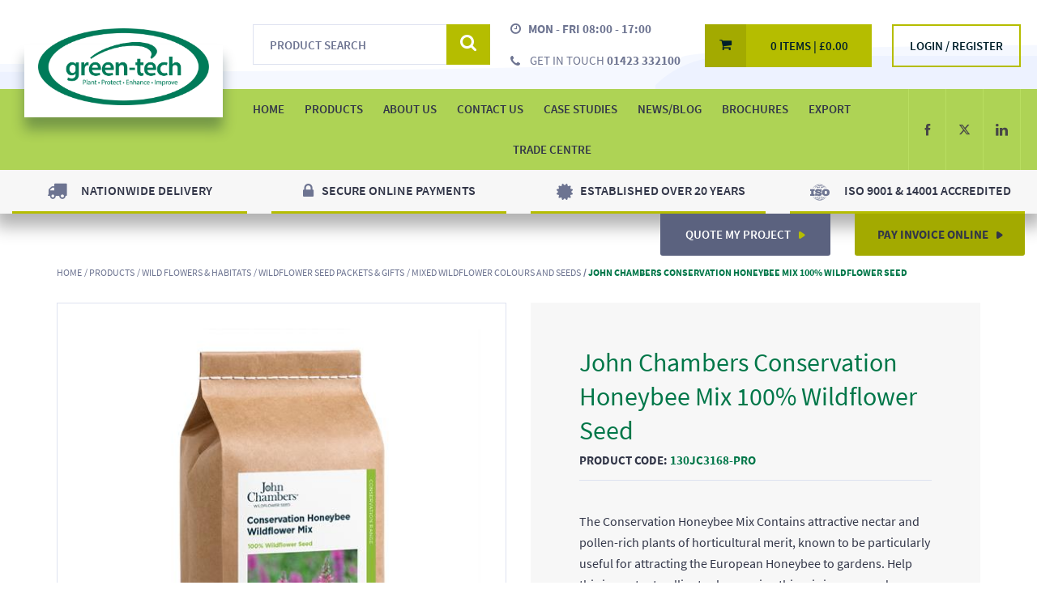

--- FILE ---
content_type: text/html; charset=utf-8
request_url: https://www.green-tech.co.uk/wild-flowers-and-habitats/wildflower-seed-packets-and-gifts/mixed-wildflower-colours-and-seeds/john-chambers-conservation-honeybee-mix-100-wildflower-seed
body_size: 157827
content:
<!DOCTYPE html>
<html class="product" lang="en">
<head>
    <title>
        John Chambers Conservation Honeybee Mix 100% Wildflower Seed - Wildflower Mixes | Green-tech
    </title>

        <script>
                (function (w, d, s, u, f) {
                    w['PureClarityObject'] = f;
                    w[f] = w[f] || function () {
                        (w[f].q = w[f].q ||
                       []).push(arguments)
                    };
                    var p = d.createElement(s), h = d.getElementsByTagName(s)[0];
                    p.src = u; p.async = 1; h.parentNode.insertBefore(p, h);
                })(window, document, 'script', '//pcs.pureclarity.net/HpssdmvHTjuwHm4EhCUssQ/cs.js', '_pc');
                _pc('page_view');
        </script>

    
    <meta name="google-site-verification" content="9cs_RhBpP3QxJBkv4v80Wt4Rydx15S2oqPVq4rWDLlA" />

    <meta name="description" content="John Chambers Conservation Honeybee Mix 100% Wildflower Seed is a 100% wildflower seed mix, offering amazing colourful british wild flowers attracting bees." />


    <link rel="canonical" href="https://www.green-tech.co.uk/wild-flowers-and-habitats/wildflower-mixes/100-wildflower-mixes/john-chambers-conservation-honeybee-mix-100-wildflower-seed" />


    <!--  Init the page via require -->
    
    
    <script src='/dist/common.js'></script><script src='/dist/product.js'></script>



    <meta charset="utf-8" />
    <link href="/Areas/Greentech/favicon.ico" rel="shortcut icon" type="image/x-icon" />
    <meta name="viewport" content="width=device-width" />

    <link rel="alternate"
          hreflang="x-default"
          href="https://www.green-tech.co.uk" />

        <link rel="stylesheet" href="/Assets/css/styles.css" />

    






    
            <!-- Google Tracking -->
        <script>
            (function (i, s, o, g, r, a, m) {
            i['GoogleAnalyticsObject'] = r; i[r] = i[r] || function () {
                (i[r].q = i[r].q || []).push(arguments)
            }, i[r].l = 1 * new Date(); a = s.createElement(o),
                m = s.getElementsByTagName(o)[0]; a.async = 1; a.src = g; m.parentNode.insertBefore(a, m)
            })(window, document, 'script', 'https://www.google-analytics.com/analytics.js', 'ga');

            ga('create', 'UA-12078106-1', 'auto');
            ga('send', 'pageview');
        </script>
        <!-- End Google Tracking -->

    



          <!-- Google Tag Manager -->
        <script>
            (function(w,d,s,l,i){w[l]=w[l]||[];w[l].push({'gtm.start':
            new Date().getTime(),event:'gtm.js'});var f=d.getElementsByTagName(s)[0],
            j=d.createElement(s),dl=l!='dataLayer'?'&l='+l:'';j.async=true;j.src=
            'https://www.googletagmanager.com/gtm.js?id='+i+dl;f.parentNode.insertBefore(j,f);
            })(window, document, 'script', 'dataLayer', 'GTM-NLGZZG3');
        </script>
        <!-- End Google Tag Manager -->


</head>
<body  class="site__gth product" id="">
    

    





<div id="wrap">
    
    <input id="current-culture" name="current-culture" type="hidden" value="en-GB" />

    <nav class="homer">
        <a href="#site-nav">Skip to navigation</a> |
        <a href="#site-content">Skip to content</a> |
        <a href="#site-footer">Skip to footer</a>
    </nav>

    <header class="hidden-print primary-header">
        <div class="notifications"></div>


<div class="header-container">
    <div class="row header-primary">
        <div class="navbar-brand header-primary__brand">
            <div class="responsive-container"
        data-lg-styles="" 
        data-md-styles=""
        data-sm-styles="" 
        data-xs-styles=""
        data-lg-classes=""
        data-md-classes=""
        data-sm-classes=""
        data-xs-classes="">
    <div class="rows">
        <div class="container-fluid">
            <div class="row responsive-row"
                 data-lg-styles=""
                 data-md-styles=""
                 data-sm-styles=""
                 data-xs-styles=""
                 data-lg-classes=""
                 data-md-classes=""
                 data-sm-classes=""
                 data-xs-classes="">

                <div class="columns">
                    
    
    <div class="col-xs-12 col-sm-12 col-md-12 col-lg-12 ">
        <div class="contents">
        <div class="responsive-content"
                data-lg-styles="" 
                data-md-styles=""
                data-sm-styles="" 
                data-xs-styles=""
                data-lg-classes=""
                data-md-classes=""
                data-sm-classes=""
                data-xs-classes="">
            <div class="responsive-image-block">
            <a href="https://www.green-tech.co.uk" 
               target="_self" 
               title="Green-tech">
                

    <div class="responsive-picture">
        <picture data-alt="Green-tech" data-default-src="/media/green-tech/logo/GT22Logo.png">
            <source srcset="/media/green-tech/logo/GT22Logo.png?p=2000" media="(min-width: 1200px)"/>
            <source srcset="/media/green-tech/logo/GT22Logo.png?p=1200" media="(min-width: 992px)"/>
            <source srcset="/media/green-tech/logo/GT22Logo.png?p=992" media="(min-width: 768px)"/>
            <source srcset="/media/green-tech/logo/GT22Logo.png?p=768"/>
            <img src="/media/green-tech/logo/GT22Logo.png" alt="Green-tech" />
        </picture>
    </div>

            </a> 
</div>
        </div>
</div>


    </div>

                </div>
            </div>
        </div>
</div>
</div>





        </div>

        <div class="main-menu search-dropdown" id="bs-navbar-collapse-2">
            <div class="search header-primary__search">
                
<div class="search__inner" id="bs-navbar-search">
    <div class="navbar-form" role="search">
        <div class="input-group">
            <input type="text"
                   class="form-control"
                   id='pc_searchbox'
                   placeholder="Product Search" />
            <div class="input-group-btn">
                <button class="btn btn-default" id='pc_searchbutton'>
                    <i class="icon pn-icon-search"><span class="sr-only">Product Search</span></i>
                </button>
            </div>
        </div>
    </div>


</div>
            </div>
        </div>

        <div class="header-contact-times header-primary__contact">
            <div class="header-contact-times__inner">
                <div class="header-contact-times__times">
                    <i class="clock-icon"><span class="sr-only">Clock Icon</span></i>
                    <span><strong>MON - FRI 08:00 - 17:00</strong></span>
                </div>
                <div class="header-contact-times__phone">
                    <a href="tel:01423 332100" title="Get in touch">
                        <i class="phone-icon"><span class="sr-only">Phone Icon</span></i>
                        <span class="visible-xs-inline"><strong>Call Us</strong></span>
                        <span class="hidden-xs">Get in touch <strong>01423 332100</strong></span>
                    </a>
                </div>
            </div>
        </div>

        <!-- Only appear on desktop-->
        <div class="mini-basket header-primary__basket" id="miniBasketMobile">
            <a href="/basket" 
   class="navbar-link mini-basket__button" 
   title="View Basket">
    <i class="icon pn-icon-cart"><span class="sr-only">Basket</span></i>
    <span class="mini-basket__details">
        <span>0 Items</span>
        <span class="divider"> | </span>
        <span><span class="display-price">
    &#163;0.00
</span></span>
    </span>
</a>

<div class="mini-basket-popup">
        <div class="mini-basket-popup__upper">
            <div class="mini-basket-popup__header">
                <h3>Order Summary</h3>
            </div>
            There are no items in your basket
        </div>
</div>

        </div>

        <!-- Only appear on desktop-->
        
<div class="apply-for header-primary__account">
        <a href="/login" class="login-link">
            <i class="pn-icon pn-userdouble"><span class="sr-only">Login / Register</span></i>
            <span>Login / Register</span>
        </a>
</div>
    </div>
    
    <div class="row">
        <nav class="navbar">
            <!-- Brand and toggle get grouped for better mobile display -->
            <div class="navbar-header">
                <button type="button" class="navbar-toggle collapsed" data-toggle="collapse" data-target="#bs-navbar-collapse-1" aria-expanded="false">
                    <span class="sr-only">Toggle Navigation</span>
                    <span class="icon-bar"></span>
                    <span class="icon-bar"></span>
                    <span class="icon-bar"></span>
                </button>
                <div class="navbar__basket mini-basket" id="miniBasketMobile">
                    <a href="/basket">
    <i class="icon pn-icon-cart"><span class="sr-only">Basket</span></i>
    <span class="mobile-basket__text">
        <span>0 Items</span>
        <span class="divider"> | </span>
        <span><span class="display-price">
    &#163;0.00
</span></span>
    </span>
</a>


                </div>

                <div class="navbar__account" id="bs-navbar-account">
                    
<div class="mobile-account">
        <a href="/login">
            <i class="mobile-account__icon icon pn-userdouble">
                <span class="sr-only">UserAccount</span>
            </i>
            <span class="mobile-account__text">
                Login / Register
            </span>
            
        </a>
</div>
                </div>

                <div class="navbar__search" id="bs-navbar-search">
                    <a data-toggle="collapse" data-target="#bs-navbar-collapse-2" aria-expanded="false" class="navbar__search--toggle">
                        <i class="icon pn-icon-search">
                            <span class="sr-only">Search Bar</span>
                        </i>
                    </a>
                </div>
            </div>

            <!-- Collect the nav links, forms, and other content for toggling -->
            
            <div class="main-menu" id="bs-navbar-collapse-1">
                <div class="row">
                    <div class="header-menu" id="site-nav">
                        <div class="header-menu__inner">
                            <ul class="menu-items">
    <li class="menu-items__item">
        <a href="/">
            <span>Home</span>
        </a>
    </li>
    	<li class="menu-items__item">
            <div class="dropdown">
                <a href="/products" 
                   class="dropdown-toggle" 
                   data-toggle="dropdown" 
                   data-main-menu-dropdown 
                   role="button"
                   aria-haspopup="true"
                   aria-expanded="false">
                    Products
                    <i class="toplevel-arrow-icon"><span class="sr-only">Toggle Dropdown</span></i>
                </a>
                    
                        
                <ul class="dropdown-menu">
                        <li class="dropdown-submenu">                            
                                <a href="/tree-planting-products"
                                   class="dropdown-toggle"
                                   data-toggle="dropdown"
                                   data-main-menu-dropdown
                                   role="button"
                                   aria-haspopup="true"
                                   aria-expanded="false">
                                    Tree Planting Products
                                    <i class="submenu-arrow-icon"><span class="sr-only">Toggle Submenu</span></i>
                                </a>
                                <ul class="dropdown-menu submenu-items">
                                <div class="dropdown-menu__content">
                                    <div class="dropdown-menu__items">
                                        
                                            <li class="submenu-items__item">
                                                    <a href="/tree-planting-products/tree-and-shrub-shelters">
                                                        Tree &amp; Shrub Shelters
                                                    </a>

                                                <span>Tree &amp; Shrub Protection Shelter Guard Products</span>
                                            </li>
                                            <li class="submenu-items__item">
                                                    <a href="/tree-planting-products/tree-protection-and-shelters">
                                                        Tree Protection &amp; Shelters
                                                    </a>

                                                <span>Range of Tree Protection Guards &amp; Shelters</span>
                                            </li>
                                            <li class="submenu-items__item">
                                                    <a href="/tree-planting-products/weed-mats-mulch-and-tree-spats">
                                                        Weed Mulch Mats &amp; Tree Spats
                                                    </a>

                                                <span>View our Range of  Weed Mulch Mats &amp; Tree Spats</span>
                                            </li>
                                            <li class="submenu-items__item">
                                                    <a href="/tree-planting-products/tree-ties-and-support">
                                                        Tree Ties &amp; Support
                                                    </a>

                                                <span>Range of Tree Ties &amp; Support to secure new and established trees</span>
                                            </li>
                                            <li class="submenu-items__item">
                                                    <a href="/tree-planting-products/tree-belting-and-blocks">
                                                        Tree Belting &amp; Blocks
                                                    </a>

                                                <span>Great Range of Tree Belting &amp; Blocks for Tree support</span>
                                            </li>
                                            <li class="submenu-items__item">
                                                    <a href="/tree-planting-products/tree-stakes-fence-post-and-canes">
                                                        Tree Stakes Fence Post &amp; Canes
                                                    </a>

                                                <span>Huge Range of Tree Stakes Fence Post &amp; Bamboo Canes</span>
                                            </li>
                                            <li class="submenu-items__item">
                                                    <a href="/tree-planting-products/biodegradable-tree-planting-products">
                                                        Biodegradable &amp; Compostable Tree Planting Range
                                                    </a>

                                                <span>Check out our latest range of Biodegradable Tree Planting Products</span>
                                            </li>
                                            <li class="submenu-items__item">
                                                    <a href="/tree-planting-products/spiral-tree-guards">
                                                        Spiral Tree Guards
                                                    </a>

                                                <span>Check out our range of Spiral Tree &amp; Hedge Protection Shelter Guards</span>
                                            </li>
                                            <li class="submenu-items__item">
                                                    <a href="/tree-planting-products/recycling-schemes">
                                                        Tree Planting Recycling Schemes
                                                    </a>

                                                <span>Find out more about our tube and spiral recycling schemes</span>
                                            </li>
                                            <li class="submenu-items__item">
                                                    <a href="/tree-planting-products/tree-planting-tool">
                                                        Tree Planting Tool
                                                    </a>

                                                <span>Find out more about our range of Tree Planting Tools</span>
                                            </li>
                                            <li class="submenu-items__item">
                                                    <a href="/tree-planting-products/tree-planting-fertilisers-and-dips">
                                                        Tree Planting Fertilisers and Root Dips
                                                    </a>

                                                <span>Check out our range of tree planting fertilisers and root dips</span>
                                            </li>
                                            <li class="submenu-items__item">
                                                    <a href="/tree-planting-products/rainbow-terra-shelter-range">
                                                        Rainbow Terra Shelter Range
                                                    </a>

                                                <span>Check out the biodegradable Rainbow Terra range of shelters</span>
                                            </li>
                                            <li class="submenu-items__item">
                                                    <a href="/tree-planting-products/instant-hedging">
                                                        Instant Hedging
                                                    </a>

                                                <span>Check out our latest addition with our Instant Hedge range</span>
                                            </li>
                                    </div>

                                    
                                    <div class="dropdown-menu__bmz">                                  
                                    
                                    <li class="submenu-items__image">
                                        
                                        <div class="main-menu-bmz" data-categoryid="126">

                                        </div>
                                    </li>
                                    </div>
                                    </div>
                                </ul>
                        </li>
                        <li class="dropdown-submenu">                            
                                <a href="/hard-landscaping"
                                   class="dropdown-toggle"
                                   data-toggle="dropdown"
                                   data-main-menu-dropdown
                                   role="button"
                                   aria-haspopup="true"
                                   aria-expanded="false">
                                    Hard Landscaping
                                    <i class="submenu-arrow-icon"><span class="sr-only">Toggle Submenu</span></i>
                                </a>
                                <ul class="dropdown-menu submenu-items">
                                <div class="dropdown-menu__content">
                                    <div class="dropdown-menu__items">
                                        
                                            <li class="submenu-items__item">
                                                    <a href="/hard-landscaping/tree-anchoring">
                                                        Tree Anchoring
                                                    </a>

                                                <span>Range of Tree Anchoring Systems and Tools</span>
                                            </li>
                                            <li class="submenu-items__item">
                                                    <a href="/hard-landscaping/resin-bound-tree-pits">
                                                        Resin Bound Tree Pits
                                                    </a>

                                                <span>Resin Bound Tree Pits Ground Surface Finishes </span>
                                            </li>
                                            <li class="submenu-items__item">
                                                    <a href="/hard-landscaping/tree-grilles-and-guards">
                                                        Tree Grilles &amp; Guards
                                                    </a>

                                                <span>Huge Range of Tree Grilles &amp; Tree Guards</span>
                                            </li>
                                            <li class="submenu-items__item">
                                                    <a href="/hard-landscaping/tree-pit-root-barriers">
                                                        Tree Pit Root Barriers
                                                    </a>

                                                <span>Range of Root Barrier &amp; Tree Root Protection Products</span>
                                            </li>
                                            <li class="submenu-items__item">
                                                    <a href="/hard-landscaping/landscape-edging">
                                                        Landscape Edging
                                                    </a>

                                                <span>Check out our hard landscaping Rite-L-Edge edging products. </span>
                                            </li>
                                            <li class="submenu-items__item">
                                                    <a href="/hard-landscaping/urban-tree-planting-systems">
                                                        Urban Tree Planting Systems
                                                    </a>

                                                <span>Check our full offering of Urban Tree Planting Solutions</span>
                                            </li>
                                    </div>

                                    
                                    <div class="dropdown-menu__bmz">                                  
                                    
                                    <li class="submenu-items__image">
                                        
                                        <div class="main-menu-bmz" data-categoryid="192">

                                        </div>
                                    </li>
                                    </div>
                                    </div>
                                </ul>
                        </li>
                        <li class="dropdown-submenu">                            
                                <a href="/ground-cover-and-geotextile"
                                   class="dropdown-toggle"
                                   data-toggle="dropdown"
                                   data-main-menu-dropdown
                                   role="button"
                                   aria-haspopup="true"
                                   aria-expanded="false">
                                    Ground Cover &amp; Geotextile
                                    <i class="submenu-arrow-icon"><span class="sr-only">Toggle Submenu</span></i>
                                </a>
                                <ul class="dropdown-menu submenu-items">
                                <div class="dropdown-menu__content">
                                    <div class="dropdown-menu__items">
                                        
                                            <li class="submenu-items__item">
                                                    <a href="/ground-cover-and-geotextile/weed-control-fabric">
                                                        Weed Control Fabric
                                                    </a>

                                                <span>View the range of Weed Control Fabric Rolls offering weed suppressant </span>
                                            </li>
                                            <li class="submenu-items__item">
                                                    <a href="/ground-cover-and-geotextile/weed-fabric-pegs-and-pins">
                                                        Weed Fabric Pegs &amp; Pins
                                                    </a>

                                                <span>Range Weed Fabric Fixing Pegs &amp; Pins</span>
                                            </li>
                                            <li class="submenu-items__item">
                                                    <a href="/ground-cover-and-geotextile/agricultural-fabrics-and-liners">
                                                        Agricultural Fabrics &amp; Liners
                                                    </a>

                                                <span>Range of Agricultural Fabrics &amp; Liners for Covering Logs and Crop</span>
                                            </li>
                                            <li class="submenu-items__item">
                                                    <a href="/ground-cover-and-geotextile/coir-geotextiles-and-bio-logs">
                                                        Coir Geotextiles &amp; Bio-logs
                                                    </a>

                                                <span>Range of Coir Geotextiles &amp; Bio-logs Offering Ground Protection</span>
                                            </li>
                                            <li class="submenu-items__item">
                                                    <a href="/ground-cover-and-geotextile/terram-geosynthetics">
                                                        Terram Geosynthetics
                                                    </a>

                                                <span>Huge Range of Terram Geosynthetics Liners</span>
                                            </li>
                                            <li class="submenu-items__item">
                                                    <a href="/ground-cover-and-geotextile/geotextile-fabrics">
                                                        Geotextile Fabrics
                                                    </a>

                                                <span>Range of Geotextile Fabrics Liners</span>
                                            </li>
                                            <li class="submenu-items__item">
                                                    <a href="/ground-cover-and-geotextile/bark-chippings">
                                                        Bark Chippings
                                                    </a>

                                                <span>View our Range of Bark Chippings</span>
                                            </li>
                                            <li class="submenu-items__item">
                                                    <a href="/ground-cover-and-geotextile/decorative-aggregates">
                                                        Decorative Aggregates
                                                    </a>

                                                <span>Range of 20kg and Bulk Decorative Aggregates</span>
                                            </li>
                                    </div>

                                    
                                    <div class="dropdown-menu__bmz">                                  
                                    
                                    <li class="submenu-items__image">
                                        
                                        <div class="main-menu-bmz" data-categoryid="124">

                                        </div>
                                    </li>
                                    </div>
                                    </div>
                                </ul>
                        </li>
                        <li class="dropdown-submenu">                            
                                <a href="/fertilisers"
                                   class="dropdown-toggle"
                                   data-toggle="dropdown"
                                   data-main-menu-dropdown
                                   role="button"
                                   aria-haspopup="true"
                                   aria-expanded="false">
                                    Fertilisers
                                    <i class="submenu-arrow-icon"><span class="sr-only">Toggle Submenu</span></i>
                                </a>
                                <ul class="dropdown-menu submenu-items">
                                <div class="dropdown-menu__content">
                                    <div class="dropdown-menu__items">
                                        
                                            <li class="submenu-items__item">
                                                    <a href="/fertilisers/lawn-and-turf-care">
                                                        Lawn &amp; Turf Care
                                                    </a>

                                                <span>Range of Lawn &amp; Turf Care Fertilisers</span>
                                            </li>
                                            <li class="submenu-items__item">
                                                    <a href="/fertilisers/general-fertiliser">
                                                        General Fertiliser
                                                    </a>

                                                <span>View General Fertiliser for Plants and Grasses</span>
                                            </li>
                                            <li class="submenu-items__item">
                                                    <a href="/fertilisers/pre-seeder-and-outfields">
                                                        Pre-Seeder &amp; Outfields
                                                    </a>

                                                <span>Range of Pre-Seeder Fertilisers &amp; Outfields Feeds</span>
                                            </li>
                                            <li class="submenu-items__item">
                                                    <a href="/fertilisers/controlled-and-slow-release-fertiliser">
                                                        Controlled &amp; Slow Release Fertiliser
                                                    </a>

                                                <span>Controlled &amp; Slow Release Fertiliser For Planting and Feeding </span>
                                            </li>
                                            <li class="submenu-items__item">
                                                    <a href="/fertilisers/soil-conditioner-and-root-dips">
                                                        Soil Conditioner &amp; Root Dips
                                                    </a>

                                                <span>Soil Conditioner &amp; Root Dips for Planting </span>
                                            </li>
                                            <li class="submenu-items__item">
                                                    <a href="/fertilisers/symbio-biological-feeds">
                                                        Symbio Biological Feeds
                                                    </a>

                                                <span>Check out our range of biological feeds for grass and plant plus much more. </span>
                                            </li>
                                            <li class="submenu-items__item">
                                                    <a href="/fertilisers/fertiliser-spreaders">
                                                        Fertiliser Spreaders
                                                    </a>

                                                <span>Range of Fertiliser Spreaders</span>
                                            </li>
                                            <li class="submenu-items__item">
                                                    <a href="/fertilisers/natural-fertilisers-">
                                                        Natural Fertilisers 
                                                    </a>

                                                <span>Check out our range of Natural Fertilisers</span>
                                            </li>
                                    </div>

                                    
                                    <div class="dropdown-menu__bmz">                                  
                                    
                                    <li class="submenu-items__image">
                                        
                                        <div class="main-menu-bmz" data-categoryid="128">

                                        </div>
                                    </li>
                                    </div>
                                    </div>
                                </ul>
                        </li>
                        <li class="dropdown-submenu">                            
                                <a href="/specialist-top-soils"
                                   class="dropdown-toggle"
                                   data-toggle="dropdown"
                                   data-main-menu-dropdown
                                   role="button"
                                   aria-haspopup="true"
                                   aria-expanded="false">
                                    Specialist Top Soils
                                    <i class="submenu-arrow-icon"><span class="sr-only">Toggle Submenu</span></i>
                                </a>
                                <ul class="dropdown-menu submenu-items">
                                <div class="dropdown-menu__content">
                                    <div class="dropdown-menu__items">
                                        
                                            <li class="submenu-items__item">
                                                    <a href="/specialist-top-soils/soil-and-lawn-top-dressing">
                                                        Soil &amp; Lawn Top Dressing 
                                                    </a>

                                                <span>Select Range of Soil &amp; Lawn Top Dressing </span>
                                            </li>
                                            <li class="submenu-items__item">
                                                    <a href="/specialist-top-soils/urban-structural-tree-soil">
                                                        Urban Structural Tree Soil
                                                    </a>

                                                <span>Range of Urban Structural Tree Planting Specialist Soil</span>
                                            </li>
                                            <li class="submenu-items__item">
                                                    <a href="/specialist-top-soils/structural-soil-mixes">
                                                        Structural Soil Mixes
                                                    </a>

                                                <span>View Our Structural Soil Mixes </span>
                                            </li>
                                            <li class="submenu-items__item">
                                                    <a href="/specialist-top-soils/compost-and-enriched-biochar">
                                                        Compost &amp; Enriched Biochar
                                                    </a>

                                                <span>Large Selection of Composts &amp; Enriched Biochar Soils</span>
                                            </li>
                                            <li class="submenu-items__item">
                                                    <a href="/specialist-top-soils/soil-improver">
                                                        Soil Improver
                                                    </a>

                                                <span>Exclusive Range of Soil Improvers</span>
                                            </li>
                                            <li class="submenu-items__item">
                                                    <a href="/specialist-top-soils/subsoils">
                                                        Subsoils
                                                    </a>

                                                <span>Range of Green-tree Subsoils</span>
                                            </li>
                                            <li class="submenu-items__item">
                                                    <a href="/specialist-top-soils/top-soil">
                                                        Top Soil
                                                    </a>

                                                <span>Green-tree Top Soil</span>
                                            </li>
                                            <li class="submenu-items__item">
                                                    <a href="/specialist-top-soils/roof-garden-soils">
                                                        Roof Garden Soils
                                                    </a>

                                                <span>Check out our range of Green Roof &amp; Roof Garden Soils</span>
                                            </li>
                                    </div>

                                    
                                    <div class="dropdown-menu__bmz">                                  
                                    
                                    <li class="submenu-items__image">
                                        
                                        <div class="main-menu-bmz" data-categoryid="134">

                                        </div>
                                    </li>
                                    </div>
                                    </div>
                                </ul>
                        </li>
                        <li class="dropdown-submenu">                            
                                <a href="/site-safety-first-aid-and-ppe"
                                   class="dropdown-toggle"
                                   data-toggle="dropdown"
                                   data-main-menu-dropdown
                                   role="button"
                                   aria-haspopup="true"
                                   aria-expanded="false">
                                    Site Safety First Aid &amp; PPE
                                    <i class="submenu-arrow-icon"><span class="sr-only">Toggle Submenu</span></i>
                                </a>
                                <ul class="dropdown-menu submenu-items">
                                <div class="dropdown-menu__content">
                                    <div class="dropdown-menu__items">
                                        
                                            <li class="submenu-items__item">
                                                    <a href="/site-safety-first-aid-and-ppe/site-tool">
                                                        Site Tool
                                                    </a>

                                                <span>Range of Rakes, Spades &amp; Axes </span>
                                            </li>
                                            <li class="submenu-items__item">
                                                    <a href="/site-safety-first-aid-and-ppe/safety-wear-ppe">
                                                        Safety Wear &amp; PPE
                                                    </a>

                                                <span>Range of Site Safety Wear &amp; PPE</span>
                                            </li>
                                            <li class="submenu-items__item">
                                                    <a href="/site-safety-first-aid-and-ppe/winter-safety">
                                                        Winter Safety 
                                                    </a>

                                                <span>Range of Ice Melts and Grit Bins</span>
                                            </li>
                                    </div>

                                    
                                    <div class="dropdown-menu__bmz">                                  
                                    
                                    <li class="submenu-items__image">
                                        
                                        <div class="main-menu-bmz" data-categoryid="138">

                                        </div>
                                    </li>
                                    </div>
                                    </div>
                                </ul>
                        </li>
                        <li class="dropdown-submenu">                            
                                <a href="/grass-seed-and-turf"
                                   class="dropdown-toggle"
                                   data-toggle="dropdown"
                                   data-main-menu-dropdown
                                   role="button"
                                   aria-haspopup="true"
                                   aria-expanded="false">
                                    Grass Seed &amp; Turf
                                    <i class="submenu-arrow-icon"><span class="sr-only">Toggle Submenu</span></i>
                                </a>
                                <ul class="dropdown-menu submenu-items">
                                <div class="dropdown-menu__content">
                                    <div class="dropdown-menu__items">
                                        
                                            <li class="submenu-items__item">
                                                    <a href="/grass-seed-and-turf/grass-seed">
                                                        Grass Seed
                                                    </a>

                                                <span>Range of John Chambers Grass Seed</span>
                                            </li>
                                            <li class="submenu-items__item">
                                                    <a href="/grass-seed-and-turf/hay-and-pasture-grass-seed">
                                                        Hay &amp; Pasture Grass Seed
                                                    </a>

                                                <span>Range of Hay &amp; Pasture Grass Seed</span>
                                            </li>
                                            <li class="submenu-items__item">
                                                    <a href="/grass-seed-and-turf/turf">
                                                        Turf
                                                    </a>

                                                <span>Range of Turf Grasses Available</span>
                                            </li>
                                            <li class="submenu-items__item">
                                                    <a href="/grass-seed-and-turf/artificial-turf-and-grass">
                                                        Artificial Turf &amp; Grass
                                                    </a>

                                                <span>Exclusive Range of Artificial Turf &amp; Grass</span>
                                            </li>
                                            <li class="submenu-items__item">
                                                    <a href="/grass-seed-and-turf/lawn-and-border-edging">
                                                        Lawn &amp; Border Edging
                                                    </a>

                                                <span>Range of Metal Lawn &amp; Border Edging Products</span>
                                            </li>
                                            <li class="submenu-items__item">
                                                    <a href="/weed-killer-and-pesticides/pitch-line-marking">
                                                        Pitch Line Marking
                                                    </a>

                                                <span>Browse Our Range of Pitch Line Marking Products</span>
                                            </li>
                                            <li class="submenu-items__item">
                                                    <a href="/grass-seed-and-turf/rakes">
                                                        Rakes
                                                    </a>

                                                <span>Range of Rakes For Ground Preperation</span>
                                            </li>
                                    </div>

                                    
                                    <div class="dropdown-menu__bmz">                                  
                                    
                                    <li class="submenu-items__image">
                                        
                                        <div class="main-menu-bmz" data-categoryid="139">

                                        </div>
                                    </li>
                                    </div>
                                    </div>
                                </ul>
                        </li>
                        <li class="dropdown-submenu">                            
                                <a href="/wild-flowers-and-habitats"
                                   class="dropdown-toggle"
                                   data-toggle="dropdown"
                                   data-main-menu-dropdown
                                   role="button"
                                   aria-haspopup="true"
                                   aria-expanded="false">
                                    Wild Flowers &amp; Habitats
                                    <i class="submenu-arrow-icon"><span class="sr-only">Toggle Submenu</span></i>
                                </a>
                                <ul class="dropdown-menu submenu-items">
                                <div class="dropdown-menu__content">
                                    <div class="dropdown-menu__items">
                                        
                                            <li class="submenu-items__item">
                                                    <a href="/wild-flowers-and-habitats/wildflower-mixes">
                                                        Wildflower Mixes
                                                    </a>

                                                <span>Range of Wildflower Seed Mixes From 100% Wildflowers to 80% Grass Seed Mixes</span>
                                            </li>
                                            <li class="submenu-items__item">
                                                    <a href="/wild-flowers-and-habitats/our-wildflower-ranges">
                                                        Our Wildflower Ranges
                                                    </a>

                                                <span>Variety of Wildflower Seed Ranges</span>
                                            </li>
                                            <li class="submenu-items__item">
                                                    <a href="/wild-flowers-and-habitats/wildlife-nest-boxes">
                                                        Wildlife Nest Boxes
                                                    </a>

                                                <span>View our Large Selection of Wildlife Nest Boxes</span>
                                            </li>
                                            <li class="submenu-items__item">
                                                    <a href="/wild-flowers-and-habitats/wildflower-seed-packets-and-gifts">
                                                        Wildflower Seed Packets &amp; Gifts
                                                    </a>

                                                <span>Browse our Range of Wildflower Seed Packets &amp; Gifts</span>
                                            </li>
                                            <li class="submenu-items__item">
                                                    <a href="/wild-flowers-and-habitats/wildflower-seeds">
                                                        Wildflower Seeds
                                                    </a>

                                                <span>Check Out the John Chambers Range Wildflower Seeds From Annuals to Perennials </span>
                                            </li>
                                    </div>

                                    
                                    <div class="dropdown-menu__bmz">                                  
                                    
                                    <li class="submenu-items__image">
                                        
                                        <div class="main-menu-bmz" data-categoryid="143">

                                        </div>
                                    </li>
                                    </div>
                                    </div>
                                </ul>
                        </li>
                        <li class="dropdown-submenu">                            
                                <a href="/weed-killer-and-pesticides"
                                   class="dropdown-toggle"
                                   data-toggle="dropdown"
                                   data-main-menu-dropdown
                                   role="button"
                                   aria-haspopup="true"
                                   aria-expanded="false">
                                    Weed Killer &amp; Pesticides
                                    <i class="submenu-arrow-icon"><span class="sr-only">Toggle Submenu</span></i>
                                </a>
                                <ul class="dropdown-menu submenu-items">
                                <div class="dropdown-menu__content">
                                    <div class="dropdown-menu__items">
                                        
                                            <li class="submenu-items__item">
                                                    <a href="/weed-killer-and-pesticides/selective-weed-killers-and-herbicides">
                                                        Selective Weed Killer &amp; Herbicides
                                                    </a>

                                                <span>Browse Our Range Of Selective Weed Killers &amp; Herbicides</span>
                                            </li>
                                            <li class="submenu-items__item">
                                                    <a href="/weed-killer-and-pesticides/total-weed-control">
                                                        Total Weed Control
                                                    </a>

                                                <span>Browse Our Range of Total Weed Control Herbicide Killers</span>
                                            </li>
                                            <li class="submenu-items__item">
                                                    <a href="/weed-killer-and-pesticides/hard-surface-cleaners-and-path-cleaner">
                                                        Hard Surface Cleaners &amp; Path Cleaners
                                                    </a>

                                                <span>Browse The Range of Hard Surface Cleaners &amp; Path Cleaners</span>
                                            </li>
                                            <li class="submenu-items__item">
                                                    <a href="/weed-killer-and-pesticides/adjuvants-and-marking-agent">
                                                        Adjuvants &amp; Marking Agent 
                                                    </a>

                                                <span>Check Out The Range Spraying Adjuvants &amp; Spray Marking Agent </span>
                                            </li>
                                            <li class="submenu-items__item">
                                                    <a href="/weed-killer-and-pesticides/pesticides-and-insecticide">
                                                        Pesticides, Insecticides &amp; Biological
                                                    </a>

                                                <span>Check Out Our Range of Pesticides, Insecticide &amp; Biological</span>
                                            </li>
                                            <li class="submenu-items__item">
                                                    <a href="/weed-killer-and-pesticides/weed-killer-and-herbicide-sprayers">
                                                        Weed Killer &amp; Herbicide Sprayers
                                                    </a>

                                                <span>Check Out Our Range of Weed Killer &amp; Herbicide Sprayers &amp; Accessories</span>
                                            </li>
                                            <li class="submenu-items__item">
                                                    <a href="/weed-killer-and-pesticides/wetting-agents">
                                                        Wetting Agents
                                                    </a>

                                                <span>Find out more wetting agents to help in dry spells</span>
                                            </li>
                                    </div>

                                    
                                    <div class="dropdown-menu__bmz">                                  
                                    
                                    <li class="submenu-items__image">
                                        
                                        <div class="main-menu-bmz" data-categoryid="154">

                                        </div>
                                    </li>
                                    </div>
                                    </div>
                                </ul>
                        </li>
                        <li class="dropdown-submenu">                            
                                <a href="/pond-liner-and-lake-liner"
                                   class="dropdown-toggle"
                                   data-toggle="dropdown"
                                   data-main-menu-dropdown
                                   role="button"
                                   aria-haspopup="true"
                                   aria-expanded="false">
                                    Pond Liner &amp; Lake Liner
                                    <i class="submenu-arrow-icon"><span class="sr-only">Toggle Submenu</span></i>
                                </a>
                                <ul class="dropdown-menu submenu-items">
                                <div class="dropdown-menu__content">
                                    <div class="dropdown-menu__items">
                                        
                                            <li class="submenu-items__item">
                                                    <a href="/pond-liner-and-lake-liner/pond-accessories">
                                                        Pond Accessories
                                                    </a>

                                                <span>Browse Our Range of Pond Accessories For Keeping Ponds Clean and Clear</span>
                                            </li>
                                            <li class="submenu-items__item">
                                                    <a href="/pond-liner-and-lake-liner/pond-box-weld-and-tailored-liner">
                                                        Pond Box Weld &amp; Tailored Liner
                                                    </a>

                                                <span>View Our Range of Pond Box Weld &amp; Tailored Made Pond Liners Available</span>
                                            </li>
                                            <li class="submenu-items__item">
                                                    <a href="/pond-liner-and-lake-liner/rubber-and-pvc-pond-liner">
                                                        Rubber &amp; PVC Pond Liner
                                                    </a>

                                                <span>Browse Our Large Range Of Rubber &amp; PVC Pond &amp; Lake Liners </span>
                                            </li>
                                    </div>

                                    
                                    <div class="dropdown-menu__bmz">                                  
                                    
                                    <li class="submenu-items__image">
                                        
                                        <div class="main-menu-bmz" data-categoryid="157">

                                        </div>
                                    </li>
                                    </div>
                                    </div>
                                </ul>
                        </li>
                        <li class="dropdown-submenu">                            
                                <a href="/fencing-and-windbreaks"
                                   class="dropdown-toggle"
                                   data-toggle="dropdown"
                                   data-main-menu-dropdown
                                   role="button"
                                   aria-haspopup="true"
                                   aria-expanded="false">
                                    Fencing &amp; Windbreaks
                                    <i class="submenu-arrow-icon"><span class="sr-only">Toggle Submenu</span></i>
                                </a>
                                <ul class="dropdown-menu submenu-items">
                                <div class="dropdown-menu__content">
                                    <div class="dropdown-menu__items">
                                        
                                            <li class="submenu-items__item">
                                                    <a href="/fencing-and-windbreaks/agricultural-windbreaks">
                                                        Agricultural Windbreaks
                                                    </a>

                                                <span>Browse Our Range of Agricultural Windbreaks For Reducing Wind Speed and Offer Shading</span>
                                            </li>
                                            <li class="submenu-items__item">
                                                    <a href="/fencing-and-windbreaks/anti-bird-netting">
                                                        Anti-Bird Netting
                                                    </a>

                                                <span>Check Out The Anti-Bird Netting Range Available Offering Protection</span>
                                            </li>
                                            <li class="submenu-items__item">
                                                    <a href="/fencing-and-windbreaks/agricultural-fencing">
                                                        Agricultural Fencing
                                                    </a>

                                                <span>Browse The Range Of Agricultural Stock Fencing &amp; Rabbit Netting </span>
                                            </li>
                                            <li class="submenu-items__item">
                                                    <a href="/fencing-and-windbreaks/fencing-accessories">
                                                        Fencing Accessories
                                                    </a>

                                                <span>Browse The Range Fencing Accessories For Securing Fencing With Pins &amp; Nails</span>
                                            </li>
                                    </div>

                                    
                                    <div class="dropdown-menu__bmz">                                  
                                    
                                    <li class="submenu-items__image">
                                        
                                        <div class="main-menu-bmz" data-categoryid="162">

                                        </div>
                                    </li>
                                    </div>
                                    </div>
                                </ul>
                        </li>
                        <li class="dropdown-submenu">                            
                                <a href="/ground-reinforcement"
                                   class="dropdown-toggle"
                                   data-toggle="dropdown"
                                   data-main-menu-dropdown
                                   role="button"
                                   aria-haspopup="true"
                                   aria-expanded="false">
                                    Ground Reinforcement
                                    <i class="submenu-arrow-icon"><span class="sr-only">Toggle Submenu</span></i>
                                </a>
                                <ul class="dropdown-menu submenu-items">
                                <div class="dropdown-menu__content">
                                    <div class="dropdown-menu__items">
                                        
                                            <li class="submenu-items__item">
                                                    <a href="/ground-reinforcement/grass-reinforcement-protection-mesh">
                                                        Grass Reinforcement Protection Mesh
                                                    </a>

                                                <span>Check out our range or Grass Reinforcement Mesh</span>
                                            </li>
                                            <li class="submenu-items__item">
                                                    <a href="/ground-reinforcement/slope-stabilisation">
                                                        Slope Stabilisation 
                                                    </a>

                                                <span>Check Out Our Range of Slope Stabilisation Products</span>
                                            </li>
                                            <li class="submenu-items__item">
                                                    <a href="/ground-reinforcement/erosion-control">
                                                        Erosion Control
                                                    </a>

                                                <span>Check Out Our Range of Erosion Control Protection Products</span>
                                            </li>
                                            <li class="submenu-items__item">
                                                    <a href="/ground-reinforcement/grass-and-turf-reinforcement-mesh">
                                                        Grass &amp; Turf Reinforcement Mesh
                                                    </a>

                                                <span>View Our Extensive Range of Grass &amp; Turf Reinforcement Protection Mesh</span>
                                            </li>
                                            <li class="submenu-items__item">
                                                    <a href="/ground-reinforcement/plastic-paving-grids">
                                                        Plastic Paving Grids
                                                    </a>

                                                <span>Check Out The Range of Plastic Paving Grids System Available</span>
                                            </li>
                                            <li class="submenu-items__item">
                                                    <a href="/ground-reinforcement/ground-guards">
                                                        Ground Guards
                                                    </a>

                                                <span>View Our Range of Ground Guards Offering Temporary Ground Protection</span>
                                            </li>
                                            <li class="submenu-items__item">
                                                    <a href="/ground-reinforcement/gabion-baskets">
                                                        Gabion Baskets
                                                    </a>

                                                <span>Check Out Our Gabion Baskets Ground &amp; Bank Reinforcement Systems</span>
                                            </li>
                                    </div>

                                    
                                    <div class="dropdown-menu__bmz">                                  
                                    
                                    <li class="submenu-items__image">
                                        
                                        <div class="main-menu-bmz" data-categoryid="166">

                                        </div>
                                    </li>
                                    </div>
                                    </div>
                                </ul>
                        </li>
                        <li class="dropdown-submenu">                            
                                <a href="/green-roofs-and-living-walls"
                                   class="dropdown-toggle"
                                   data-toggle="dropdown"
                                   data-main-menu-dropdown
                                   role="button"
                                   aria-haspopup="true"
                                   aria-expanded="false">
                                    Living Green Walls, Ivy Screens &amp; Green Roofs
                                    <i class="submenu-arrow-icon"><span class="sr-only">Toggle Submenu</span></i>
                                </a>
                                <ul class="dropdown-menu submenu-items">
                                <div class="dropdown-menu__content">
                                    <div class="dropdown-menu__items">
                                        
                                            <li class="submenu-items__item">
                                                    <a href="/green-roofs-and-living-walls/green-walls-and-ivy-screens">
                                                        Ivy Green Screens &amp; Living Green Screens
                                                    </a>

                                                <span>Check Out Our Latest Green Walls &amp; Ivy Screens Products For Instant Screening</span>
                                            </li>
                                            <li class="submenu-items__item">
                                                    <a href="/green-roofs-and-living-walls/green-roof-systems/green-roof-drainage">
                                                        Green Roof Drainage
                                                    </a>

                                                <span>Check Out Our Green Roof Drainage Systems Available For Roof Gardens</span>
                                            </li>
                                            <li class="submenu-items__item">
                                                    <a href="/green-roofs-and-living-walls/green-roof-soil">
                                                        Green Roof Soil
                                                    </a>

                                                <span>Browse Our Range of Green Roof Soil</span>
                                            </li>
                                            <li class="submenu-items__item">
                                                    <a href="/green-roofs-and-living-walls/green-roof-vegetation-systems">
                                                        Green Roof Vegetation
                                                    </a>

                                                <span>Check out our range of Sedum Matting &amp; Trays, Plus Green Roof Wildflower Mixes</span>
                                            </li>
                                            <li class="submenu-items__item">
                                                    <a href="/green-roofs-and-living-walls/green-roof-garden-soils">
                                                        Green Roof Garden Soils
                                                    </a>

                                                <span>View our range of Green Roof Garden Soils from our Green-tree Brand</span>
                                            </li>
                                            <li class="submenu-items__item">
                                                    <a href="/green-roofs-and-living-walls/green-roof-sedum">
                                                        Green Roof Sedum
                                                    </a>

                                                <span>Check out our range of sedum matting &amp; sedum cassette trays perfect for green roof systems</span>
                                            </li>
                                    </div>

                                    
                                    <div class="dropdown-menu__bmz">                                  
                                    
                                    <li class="submenu-items__image">
                                        
                                        <div class="main-menu-bmz" data-categoryid="187">

                                        </div>
                                    </li>
                                    </div>
                                    </div>
                                </ul>
                        </li>
                        <li class="dropdown-submenu">                            
                                <a href="/tree-and-planter-irrigation-systems"
                                   class="dropdown-toggle"
                                   data-toggle="dropdown"
                                   data-main-menu-dropdown
                                   role="button"
                                   aria-haspopup="true"
                                   aria-expanded="false">
                                    Watering and Irrigation Systems
                                    <i class="submenu-arrow-icon"><span class="sr-only">Toggle Submenu</span></i>
                                </a>
                                <ul class="dropdown-menu submenu-items">
                                <div class="dropdown-menu__content">
                                    <div class="dropdown-menu__items">
                                        
                                            <li class="submenu-items__item">
                                                    <a href="/tree-and-planter-irrigation-systems/tree-and-plant-watering-systems">
                                                        Mona Tree &amp; Plant Watering Systems
                                                    </a>

                                                <span>Browse Our Range Of Tree &amp; Plant Watering Systems For Planters and Rootballs</span>
                                            </li>
                                            <li class="submenu-items__item">
                                                    <a href="/tree-and-planter-irrigation-systems/rain-bird-watering-irrigation-systems">
                                                        Rain Bird Watering Irrigation Systems
                                                    </a>

                                                <span>Check out our extensive range of Rain Bird Irrigation and watering systems for lawns, trees, plants and borders</span>
                                            </li>
                                            <li class="submenu-items__item">
                                                    <a href="/tree-and-planter-irrigation-systems/planters">
                                                        Planters
                                                    </a>

                                                <span>Check out the range of Planters available from Green-tech to go with Ivy Screens and Plantsava Irrigation Systems</span>
                                            </li>
                                    </div>

                                    
                                    <div class="dropdown-menu__bmz">                                  
                                    
                                    <li class="submenu-items__image">
                                        
                                        <div class="main-menu-bmz" data-categoryid="189">

                                        </div>
                                    </li>
                                    </div>
                                    </div>
                                </ul>
                        </li>
                        <li class="dropdown-submenu">                            
                                <a href="/trade-centre-products"
                                   class="dropdown-toggle"
                                   data-toggle="dropdown"
                                   data-main-menu-dropdown
                                   role="button"
                                   aria-haspopup="true"
                                   aria-expanded="false">
                                    Trade Centre Products
                                    <i class="submenu-arrow-icon"><span class="sr-only">Toggle Submenu</span></i>
                                </a>
                                <ul class="dropdown-menu submenu-items">
                                <div class="dropdown-menu__content">
                                    <div class="dropdown-menu__items">
                                        
                                            <li class="submenu-items__item">
                                                    <a href="/trade-centre-products/workwear">
                                                        Workwear
                                                    </a>

                                                <span>Check out our workwear range available in the Trade Centre</span>
                                            </li>
                                            <li class="submenu-items__item">
                                                    <a href="/trade-centre-products/bulldog-tools">
                                                        Bulldog Tools
                                                    </a>

                                                <span>Check out our Bulldog Tools range available in the Trade Centre</span>
                                            </li>
                                            <li class="submenu-items__item">
                                                    <a href="/trade-centre-products/hozelock">
                                                        Hozelock
                                                    </a>

                                                <span>Check out our Hozelock range available in the Trade Centre</span>
                                            </li>
                                            <li class="submenu-items__item">
                                                    <a href="/trade-centre-products/makita">
                                                        Makita
                                                    </a>

                                                <span>Check out our Makita range available at our Trade Centre</span>
                                            </li>
                                            <li class="submenu-items__item">
                                                    <a href="/trade-centre-products/cooper-pegler-sprayers">
                                                        Cooper Pegler Sprayers
                                                    </a>

                                                <span>Check out our range of Cooper Pegler Sprayers and accessories available from the Trade Centre</span>
                                            </li>
                                            <li class="submenu-items__item">
                                                    <a href="/trade-centre-products/berthoud-sprayers">
                                                        Berthoud Sprayers
                                                    </a>

                                                <span>Browse our range of Berthoud Sprayers and accessories available in the Trade Centre</span>
                                            </li>
                                            <li class="submenu-items__item">
                                                    <a href="/trade-centre-products/work-gloves">
                                                        Work Gloves
                                                    </a>

                                                <span>Browse our range of Work Gloves available from the Trade Centre</span>
                                            </li>
                                            <li class="submenu-items__item">
                                                    <a href="/trade-centre-products/hand-tools">
                                                        Hand Tools
                                                    </a>

                                                <span>Check out our range of Hand Tools available from the Trade Centre</span>
                                            </li>
                                            <li class="submenu-items__item">
                                                    <a href="/trade-centre-products/levels">
                                                        Levels
                                                    </a>

                                                <span>Check out our range of Levels available in store at our Trade Centre</span>
                                            </li>
                                            <li class="submenu-items__item">
                                                    <a href="/trade-centre-products/tildenet-products">
                                                        Tildenet Products
                                                    </a>

                                                <span>Browse our range of Tildenet products available in the Trade Centre</span>
                                            </li>
                                            <li class="submenu-items__item">
                                                    <a href="/trade-centre-products/package-deals">
                                                        Package Deals
                                                    </a>

                                                <span>Check out the latest package deals available via our Trade Centre</span>
                                            </li>
                                            <li class="submenu-items__item">
                                                    <a href="/trade-centre-products/wheelbarrows">
                                                        Wheelbarrows
                                                    </a>

                                                <span>Check out our range of Wheelbarrows available from the Trade Centre</span>
                                            </li>
                                            <li class="submenu-items__item">
                                                    <a href="/trade-centre-products/carters-tools">
                                                        Carters Tools
                                                    </a>

                                                <span>Check out the latest Carters Tools available at Green-tech</span>
                                            </li>
                                    </div>

                                    
                                    <div class="dropdown-menu__bmz">                                  
                                    
                                    <li class="submenu-items__image">
                                        
                                        <div class="main-menu-bmz" data-categoryid="479">

                                        </div>
                                    </li>
                                    </div>
                                    </div>
                                </ul>
                        </li>
                        <li class="dropdown-submenu">                            
                                <a href="/brands"
                                   class="dropdown-toggle"
                                   data-toggle="dropdown"
                                   data-main-menu-dropdown
                                   role="button"
                                   aria-haspopup="true"
                                   aria-expanded="false">
                                    Brands
                                    <i class="submenu-arrow-icon"><span class="sr-only">Toggle Submenu</span></i>
                                </a>
                                <ul class="dropdown-menu submenu-items">
                                <div class="dropdown-menu__content">
                                    <div class="dropdown-menu__items">
                                        
                                            <li class="submenu-items__item">
                                                    <a href="/brands/mona-irrigation-watering-systems">
                                                        Mona Irrigation Watering Systems
                                                    </a>

                                                <span>Check out the Mona Brand of Tree and Plant Watering Systems</span>
                                            </li>
                                            <li class="submenu-items__item">
                                                    <a href="/brands/terram">
                                                        Terram
                                                    </a>

                                                <span>Check Out our full range of Terram branded products</span>
                                            </li>
                                            <li class="submenu-items__item">
                                                    <a href="/brands/icl">
                                                        ICL
                                                    </a>

                                                <span>Check out the full range of ICL Fertilisers and Chemicals available now</span>
                                            </li>
                                            <li class="submenu-items__item">
                                                    <a href="/brands/tubex">
                                                        Tubex
                                                    </a>

                                                <span>Check out the Tubex brand range of Tree Shelter Guards and Tree Protection products</span>
                                            </li>
                                            <li class="submenu-items__item">
                                                    <a href="/brands/humax">
                                                        Humax
                                                    </a>

                                                <span>Check out our Humax range of soils and composts available now</span>
                                            </li>
                                            <li class="submenu-items__item">
                                                    <a href="/brands/greentree-soils">
                                                        Green-tree Soils
                                                    </a>

                                                <span>Browse our Green-tree brand range of specialist Top Soils and Soils </span>
                                            </li>
                                            <li class="submenu-items__item">
                                                    <a href="/brands/rainbow">
                                                        Rainbow
                                                    </a>

                                                <span>Check out the Rainbow Product brand range including Spiral tree guards and Rite Edge</span>
                                            </li>
                                            <li class="submenu-items__item">
                                                    <a href="/brands/greenfix">
                                                        Greenfix
                                                    </a>

                                                <span>Check out the range of Greenfix Brand products on offer from Green-tech</span>
                                            </li>
                                            <li class="submenu-items__item">
                                                    <a href="/brands/melcourt">
                                                        Melcourt
                                                    </a>

                                                <span>Check out the range of Melcourt barks on offer from Green-tech</span>
                                            </li>
                                            <li class="submenu-items__item">
                                                    <a href="/brands/john-chambers-wildflowers">
                                                        John Chambers Wildflowers
                                                    </a>

                                                <span>Check out the huge range of Wildflower seeds from the John Chambers Brand through Green-tech</span>
                                            </li>
                                            <li class="submenu-items__item">
                                                    <a href="/brands/greenseal-rubber-pond-lake-liners">
                                                        Greenseal Rubber Pond &amp; Lake Liners
                                                    </a>

                                                <span>Check out the brand range of Greenseal Rubber Liners available from Green-tech</span>
                                            </li>
                                            <li class="submenu-items__item">
                                                    <a href="/brands/firestone-rubber">
                                                        Firestone Rubber
                                                    </a>

                                                <span>Check out the Firestone rubber range of lake and pond liners available </span>
                                            </li>
                                            <li class="submenu-items__item">
                                                    <a href="/brands/anchor-systems">
                                                        Anchor Systems
                                                    </a>

                                                <span>Check out the brand range from Anchor Systems exclusive to Green-tech</span>
                                            </li>
                                            <li class="submenu-items__item">
                                                    <a href="/brands/ground-guards">
                                                        Ground Guards
                                                    </a>

                                                <span>Check out the brand range of Ground Guards on offer from Green-tech</span>
                                            </li>
                                            <li class="submenu-items__item">
                                                    <a href="/brands/fleet-marker">
                                                        Fleet Marker
                                                    </a>

                                                <span>Check out the Fleet range of line and pitch marker products</span>
                                            </li>
                                            <li class="submenu-items__item">
                                                    <a href="/brands/gtcoir">
                                                        gtCoir
                                                    </a>

                                                <span>Find out more about the gtCoir Erosion control products </span>
                                            </li>
                                    </div>

                                    
                                    <div class="dropdown-menu__bmz">                                  
                                    
                                    <li class="submenu-items__image">
                                        
                                        <div class="main-menu-bmz" data-categoryid="259">

                                        </div>
                                    </li>
                                    </div>
                                    </div>
                                </ul>
                        </li>
                </ul>

            </div>
	</li>

    	<li class="menu-items__item">
            <div class="dropdown">
                <a href="/about-us"
                   class="dropdown-toggle"
                   data-toggle="dropdown"
                   data-main-menu-dropdown
                   role="button"
                   aria-haspopup="true"
                   aria-expanded="false">
                    About Us
                    <i class="toplevel-arrow-icon"><span class="sr-only">Toggle Dropdown</span></i>
                </a>

                
                <ul class="dropdown-menu">
                        <li class="dropdown-submenu">
                                <a href="/about-us/about-us">
                                    About Us
                                </a>
                        </li>
                        <li class="dropdown-submenu">
                                <a href="/about-us/sustainability-statement">
                                    Sustainability Statement 
                                </a>
                        </li>
                        <li class="dropdown-submenu">
                                <a href="/meet-the-team">
                                    Meet The Team
                                </a>
                        </li>
                        <li class="dropdown-submenu">
                                <a href="/about-us/careers">
                                    Careers
                                </a>
                        </li>
                        <li class="dropdown-submenu">
                                <a href="/about-us/loyalty-programme">
                                    Loyalty Programme
                                </a>
                        </li>
                </ul>
            </div>
	</li>
	<li class="menu-items__item">
                <a href="/contact-us">
                    Contact Us
                </a>
	</li>
	<li class="menu-items__item">
                <a href="/case-study">
                    Case Studies
                </a>
	</li>
	<li class="menu-items__item">
                <a href="/blog">
                    News/Blog
                </a>
	</li>
	<li class="menu-items__item">
                <a href="/quick-links/brochures">
                    Brochures
                </a>
	</li>
	<li class="menu-items__item">
                <a href="/quick-links/export">
                    Export
                </a>
	</li>
	<li class="menu-items__item">
                <a href="/quick-links/greentech-trade-centre">
                    Trade Centre
                </a>
	</li>

</ul>
                        </div>
                    </div>
                    <div class="header-social">
                        <div class="header-social__inner">
                            <ul class="social-media">
        <li class="social-media__item">
            <a href="https://www.facebook.com/greentechuk" target="_blank"><i class="pn-icon pn-facebook"><span class="sr-only">https://www.facebook.com/greentechuk</span></i></a>
        </li>
        <li class="social-media__item">
            <a href="https://www.twitter.com/greentechltd" target="_blank"><i class="pn-icon pn-twitter"><span class="sr-only">https://www.twitter.com/greentechltd</span></i></a>
        </li>
        <li class="social-media__item">
            <a href="https://www.linkedin.com/company/green-tech-ltd" target="_blank"><i class="pn-icon pn-linkedin"><span class="sr-only">https://www.linkedin.com/company/green-tech-ltd</span></i></a>
        </li>
</ul>
                        </div>
                    </div>
                </div>
            </div><!-- /.navbar-collapse -->
        </nav>
    </div>

    <div class="header-usp">
    <div class="header-usp__item">
        <i class="delivery-icon"><span class="sr-only">Delivery Icon</span></i>
        <span>Nationwide Delivery</span>
    </div>
    <div class="header-usp__item">
        <i class="padlock-icon"><span class="sr-only">Padlock Icon</span></i>
        <span>Secure Online Payments</span>
    </div>
    <div class="header-usp__item">
        <i class="explosion-icon"><span class="sr-only">Explosion Icon</span></i>
        <span>Established Over 20 Years</span>
    </div>
    <div class="header-usp__item">
        <i class="iso-icon"><span class="sr-only">Iso Icon</span></i>
        <span>ISO 9001 & 14001 Accredited</span>
    </div>
</div>

    <div class="header-droptabs">
        
<a href="/quote-my-project" class="header-droptabs__item header-droptabs__item--secondary">Quote My Project<i class="go-to-icon"><span class="sr-only">Go to page</span></i></a>

        
<a href="/pay-invoice-online" class="header-droptabs__item header-droptabs__item--primary">Pay Invoice Online<i class="go-to-icon"><span class="sr-only">Go to page</span></i></a>

    </div>
</div>

        <script type="application/ld+json">
            {
            "@context": "http://schema.org",
            "@type": "WebPage",
            "name": "John Chambers Conservation Honeybee Mix 100% Wildflower Seed - Wildflower Mixes | Green-tech",
            "description": "John Chambers Conservation Honeybee Mix 100% Wildflower Seed is a 100% wildflower seed mix, offering amazing colourful british wild flowers attracting bees.",
            "publisher": {
            "@type": "Organization",
            "name": "GreenTech"
            }
            }
        </script>

    </header>

    

    <div class="breadcrumbs">
        <ol class="breadcrumb hidden-print">
            <li>
                <a href="/">Home</a>
            </li>
                        <li>
                            <a href="/products">Products</a>
                        </li>
                        <li>
                            <a href="/wild-flowers-and-habitats">Wild Flowers &amp; Habitats</a>
                        </li>
                        <li>
                            <a href="/wild-flowers-and-habitats/wildflower-seed-packets-and-gifts">Wildflower Seed Packets &amp; Gifts</a>
                        </li>
                        <li>
                            <a href="/wild-flowers-and-habitats/wildflower-seed-packets-and-gifts/mixed-wildflower-colours-and-seeds">Mixed Wildflower Colours And Seeds</a>
                        </li>
                    <li class="active">
                        John Chambers Conservation Honeybee Mix 100% Wildflower Seed
                    </li>
        </ol>
    </div>

<script type="application/ld+json">
    {
    "@context": "http://schema.org",
    "@type": "BreadcrumbList",
    "@id": "",
    "itemListElement":
    [
        {
            "@type": "ListItem",
            "position": 1,
            "item":
            {
                "name": "Products",
                "id": "https://www.green-tech.co.uk/products"
            }
        },
        {
            "@type": "ListItem",
            "position": 2,
            "item":
            {
                "name": "Wild Flowers &amp; Habitats",
                "id": "https://www.green-tech.co.uk/wild-flowers-and-habitats"
            }
        },
        {
            "@type": "ListItem",
            "position": 3,
            "item":
            {
                "name": "Wildflower Seed Packets &amp; Gifts",
                "id": "https://www.green-tech.co.uk/wild-flowers-and-habitats/wildflower-seed-packets-and-gifts"
            }
        },
        {
            "@type": "ListItem",
            "position": 4,
            "item":
            {
                "name": "Mixed Wildflower Colours And Seeds",
                "id": "https://www.green-tech.co.uk/wild-flowers-and-habitats/wildflower-seed-packets-and-gifts/mixed-wildflower-colours-and-seeds"
            }
        },
        {
            "@type": "ListItem",
            "position": 5,
            "item":
            {
                "name": "John Chambers Conservation Honeybee Mix 100% Wildflower Seed",
                "id": "https://www.green-tech.co.uk/wild-flowers-and-habitats/wildflower-seed-packets-and-gifts/mixed-wildflower-colours-and-seeds/john-chambers-conservation-honeybee-mix-100-wildflower-seed"
            }
        }
    ]
    }
</script>

    <div id="site-content" class="main-content">
        




<main role="main" class="main-container one-col-layout">
    <div class="main-container__columns">

        <div class="main-container__main-col product-page">

            <div class="responsive-container"
        data-lg-styles="" 
        data-md-styles=""
        data-sm-styles="" 
        data-xs-styles=""
        data-lg-classes=""
        data-md-classes=""
        data-sm-classes=""
        data-xs-classes="">
    <div class="rows">
</div>
</div>

            <div class="clearfix"></div>

            <div id="product-page" data-product-id="2129" data-product-code="130JC3168-pro" data-has-selected-variant="false">
                <div class="product-page__columns">

                    <section class="product-page__left-col">

                        <section data-product-images>
                            



    <div class="product-images">
        <div class="product-images__primary">
            <div style="display: table; width: 100%; height: 500px">
                <span style="display: table-cell; vertical-align: middle; text-align: center;">
                    <picture data-alt="" 
                             data-default-src="/media/shared/product-images/jc-100-pack-shots/JCWSeed_Pack_Conserv_Honeybee_1kg.jpg">
                        <img id="product-image-primary"
                             data-zoom-image="/media/shared/product-images/jc-100-pack-shots/JCWSeed_Pack_Conserv_Honeybee_1kg.jpg" 
                             src="/media/shared/product-images/jc-100-pack-shots/JCWSeed_Pack_Conserv_Honeybee_1kg.jpg?p=500"
                             srcset="/media/shared/product-images/jc-100-pack-shots/JCWSeed_Pack_Conserv_Honeybee_1kg.jpg?p=500, 
                             /media/shared/product-images/jc-100-pack-shots/JCWSeed_Pack_Conserv_Honeybee_1kg.jpg?p=1000 2x" />
                    </picture>
                    <noscript>
                        <img data-zoom-image="/media/shared/product-images/jc-100-pack-shots/JCWSeed_Pack_Conserv_Honeybee_1kg.jpg" 
                             src="/media/shared/product-images/jc-100-pack-shots/JCWSeed_Pack_Conserv_Honeybee_1kg.jpg" 
                             alt="" />
                    </noscript>
                </span>
            </div>
        </div>

            <ul class="product-thumbnails" id="product-thumbnails">
                    <li class="product-thumbnails__item">
                        <a href="#" class="selected"
                           data-product-thumbnail="/media/shared/product-images/jc-100-pack-shots/JCWSeed_Pack_Conserv_Honeybee_1kg.jpg"
                           data-max-width="500"
                           data-max-height="500">

                            

    <div style="display: table; width: 100%; height: 120px">
        <span style="display: table-cell; vertical-align: middle; text-align: center;">
            <picture data-alt="" data-default-src="/media/shared/product-images/jc-100-pack-shots/JCWSeed_Pack_Conserv_Honeybee_1kg.jpg">
                <source srcset="/media/shared/product-images/jc-100-pack-shots/JCWSeed_Pack_Conserv_Honeybee_1kg.jpg?p=120, /media/shared/product-images/jc-100-pack-shots/JCWSeed_Pack_Conserv_Honeybee_1kg.jpg?p=240 2x" />
                <img src="/media/shared/product-images/jc-100-pack-shots/JCWSeed_Pack_Conserv_Honeybee_1kg.jpg" alt=""  />
            </picture>
        </span>
    </div>

                            
                        </a>
                    </li>
                    <li class="product-thumbnails__item">
                        <a href="#" class=""
                           data-product-thumbnail="/media/shared/product-images/jc-100-pack-shots/JCWSeed_Pack_Conserv_Honeybee_100g.jpg"
                           data-max-width="500"
                           data-max-height="500">

                            

    <div style="display: table; width: 100%; height: 120px">
        <span style="display: table-cell; vertical-align: middle; text-align: center;">
            <picture data-alt="" data-default-src="/media/shared/product-images/jc-100-pack-shots/JCWSeed_Pack_Conserv_Honeybee_100g.jpg">
                <source srcset="/media/shared/product-images/jc-100-pack-shots/JCWSeed_Pack_Conserv_Honeybee_100g.jpg?p=120, /media/shared/product-images/jc-100-pack-shots/JCWSeed_Pack_Conserv_Honeybee_100g.jpg?p=240 2x" />
                <img src="/media/shared/product-images/jc-100-pack-shots/JCWSeed_Pack_Conserv_Honeybee_100g.jpg" alt=""  />
            </picture>
        </span>
    </div>

                            
                        </a>
                    </li>
                    <li class="product-thumbnails__item">
                        <a href="#" class=""
                           data-product-thumbnail="/media/shared/product-images/john-chambers-wildflowers/honeybee%20on%20Greater%20knapweed.jpg"
                           data-max-width="500"
                           data-max-height="500">

                            

    <div style="display: table; width: 100%; height: 120px">
        <span style="display: table-cell; vertical-align: middle; text-align: center;">
            <picture data-alt="" data-default-src="/media/shared/product-images/john-chambers-wildflowers/honeybee%20on%20Greater%20knapweed.jpg">
                <source srcset="/media/shared/product-images/john-chambers-wildflowers/honeybee%20on%20Greater%20knapweed.jpg?p=120, /media/shared/product-images/john-chambers-wildflowers/honeybee%20on%20Greater%20knapweed.jpg?p=240 2x" />
                <img src="/media/shared/product-images/john-chambers-wildflowers/honeybee%20on%20Greater%20knapweed.jpg" alt=""  />
            </picture>
        </span>
    </div>

                            
                        </a>
                    </li>
                    <li class="product-thumbnails__item">
                        <a href="#" class=""
                           data-product-thumbnail="/media/shared/product-images/jc-100-pack-shots/JCWSeed_Label_Conserv_Honeybee_1kg.jpg"
                           data-max-width="500"
                           data-max-height="500">

                            

    <div style="display: table; width: 100%; height: 120px">
        <span style="display: table-cell; vertical-align: middle; text-align: center;">
            <picture data-alt="" data-default-src="/media/shared/product-images/jc-100-pack-shots/JCWSeed_Label_Conserv_Honeybee_1kg.jpg">
                <source srcset="/media/shared/product-images/jc-100-pack-shots/JCWSeed_Label_Conserv_Honeybee_1kg.jpg?p=120, /media/shared/product-images/jc-100-pack-shots/JCWSeed_Label_Conserv_Honeybee_1kg.jpg?p=240 2x" />
                <img src="/media/shared/product-images/jc-100-pack-shots/JCWSeed_Label_Conserv_Honeybee_1kg.jpg" alt=""  />
            </picture>
        </span>
    </div>

                            
                        </a>
                    </li>
                    <li class="product-thumbnails__item">
                        <a href="#" class=""
                           data-product-thumbnail="/media/shared/product-images/jc-100-pack-shots/JCWSeed_Label_Conserv_Honeybee_100g.jpg"
                           data-max-width="500"
                           data-max-height="500">

                            

    <div style="display: table; width: 100%; height: 120px">
        <span style="display: table-cell; vertical-align: middle; text-align: center;">
            <picture data-alt="" data-default-src="/media/shared/product-images/jc-100-pack-shots/JCWSeed_Label_Conserv_Honeybee_100g.jpg">
                <source srcset="/media/shared/product-images/jc-100-pack-shots/JCWSeed_Label_Conserv_Honeybee_100g.jpg?p=120, /media/shared/product-images/jc-100-pack-shots/JCWSeed_Label_Conserv_Honeybee_100g.jpg?p=240 2x" />
                <img src="/media/shared/product-images/jc-100-pack-shots/JCWSeed_Label_Conserv_Honeybee_100g.jpg" alt=""  />
            </picture>
        </span>
    </div>

                            
                        </a>
                    </li>
            </ul>
    </div>

                        </section>



                        <div class="responsive-container"
        data-lg-styles="" 
        data-md-styles=""
        data-sm-styles="" 
        data-xs-styles=""
        data-lg-classes=""
        data-md-classes=""
        data-sm-classes=""
        data-xs-classes="">
    <div class="rows">
</div>
</div>

                    </section>

                    <section class="product-page__right-col">
                        <div class="product-page__right-col-inner">

                            <div class="product-page__box product-page__intro">
                                <div class="product-intro">
    <div class="product-intro__title">
        <h1 itemprop="name">John Chambers Conservation Honeybee Mix 100% Wildflower Seed</h1>
    </div>    

    <div class="product-intro__code" itemprop="sku">
       Product Code: <span>130JC3168-pro</span>
    </div>


    <div class="variant-info__stock-and-pricing" data-variant-stock-information>
</div>

    <div itemprop="description" class="product-intro__description">
        <p>
            <p>The Conservation Honeybee Mix Contains attractive nectar and pollen-rich plants of horticultural merit, known to be particularly useful for attracting the European Honeybee to gardens. Help this important pollinator by growing this mix in your garden.
</p>
        </p>

        <div class="product-intro__desc-links">
            <a id="scrollToDesc" href="#productDescriptionTab">Full Description</a>


            <a remove-from-favourites tabindex="0" style="display: none" role="button">Remove From My Favourites</a>

<a add-to-favourites tabindex="0" style="display: block" role="button">Add to My Favourites</a>


        </div>
    </div>
</div>
                            </div>

                            
    <div class="product-page__box product-page__detail-links">

                            <a class="btn btn-secondary btn-secondary--with-icon btn-xs" data-show-request-form="CPD Request">CPD Request
                <i class="document-icon"><span class="sr-only">CPD Request</span></i>
            </a>
        <input id="Links_CopyToClipboard" name="Links.CopyToClipboard" type="hidden" value="John Chambers Conservation Honeybee Mix 100% Wildflower Seed Green-tech 01423 369728" />            <a class="btn btn-secondary btn-secondary--with-icon btn-xs" copy-to-clipboard>Copy To Clipboard
                <i class="pn-icon pn-clipboard"><span class="sr-only">Copy To Clipboard</span></i>
            </a>

    </div>    



                            <div class="product-page__box product-page__enquiry">
                                
<form action="/ecommerce/submitenquiryform" data-product-enquiry="" id="productenquiryform" method="post" style="display:none">    <div class="form-elements">
        <h4></h4>
        <input data-val="true" data-val-number="The field ProductId must be a number." data-val-required="The ProductId field is required." id="EnquiryForm_ProductId" name="EnquiryForm.ProductId" type="hidden" value="2129" />
        <input id="EnquiryForm_EnquiryType" name="EnquiryForm.EnquiryType" type="hidden" value="" />
        <div class="form-group">

    <label Class="required" for="EnquiryForm_Name">Name</label>
    
    <input class="form-control" data-val="true" data-val-required="The Name field is required." id="EnquiryForm_Name" name="EnquiryForm.Name" placeholder="Name" type="text" value="" />
    <span class="field-validation-valid" data-valmsg-for="EnquiryForm.Name" data-valmsg-replace="true"></span>
    
</div>
        <div class="form-group">

    <label Class="required" for="EnquiryForm_Organisation">Organisation</label>
    
    <input class="form-control" data-val="true" data-val-required="The Organisation field is required." id="EnquiryForm_Organisation" name="EnquiryForm.Organisation" placeholder="Organisation" type="text" value="" />
    <span class="field-validation-valid" data-valmsg-for="EnquiryForm.Organisation" data-valmsg-replace="true"></span>
    
</div>
        <div class="form-group">

    <label Class="required" for="EnquiryForm_Telephone">Telephone No</label>
    
    <input class="form-control" data-val="true" data-val-phone="The Telephone No field is not a valid phone number." data-val-regex="Must be a valid Telephone No" data-val-regex-pattern="^((\(?0\d{4}\)?\s?\d{3}\s?\d{3})|(\(?0\d{3}\)?\s?\d{3}\s?\d{4})|(\(?0\d{2}\)?\s?\d{4}\s?\d{4}))(\s?\#(\d{4}|\d{3}))?$" data-val-required="The Telephone No field is required." id="EnquiryForm_Telephone" name="EnquiryForm.Telephone" placeholder="Telephone No" type="text" value="" />
    <span class="field-validation-valid" data-valmsg-for="EnquiryForm.Telephone" data-valmsg-replace="true"></span>
    
</div>
        <div class="form-group">

    <label Class="required" for="EnquiryForm_EmailAddress">Email</label>
    
    <input class="form-control" data-val="true" data-val-regex="Must be a valid Email" data-val-regex-pattern="^[\w!#$%&amp;&#39;*+\-/=?\^_`{|}~]+(\.[\w!#$%&amp;&#39;*+\-/=?\^_`{|}~]+)*@((([\-\w]+\.)+[a-zA-Z]{2,4})|(([0-9]{1,3}\.){3}[0-9]{1,3}))$" data-val-required="The Email field is required." id="EnquiryForm_EmailAddress" name="EnquiryForm.EmailAddress" placeholder="Email" type="text" value="" />
    <span class="field-validation-valid" data-valmsg-for="EnquiryForm.EmailAddress" data-valmsg-replace="true"></span>
    
</div>
        <div class="form-group">
    <label Class="required" for="EnquiryForm_Message">Message</label>
    
    <textarea class="form-control" cols="20" data-val="true" data-val-required="The Message field is required." id="EnquiryForm_Message" name="EnquiryForm.Message" placeholder="Message" rows="2">
</textarea>
    <span class="field-validation-valid" data-valmsg-for="EnquiryForm.Message" data-valmsg-replace="true"></span>
    
</div>

        <div class="form-group">
            <script type="text/javascript" src="//www.google.com/recaptcha/api.js" async>

</script><div class="g-recaptcha" data-sitekey="6Lcsf1UUAAAAAPlFB0W6reoV4NaRmp8HauzXCIM6" data-theme="light" data-type="image">

</div>
            <span class="field-validation-valid" data-valmsg-for="EnquiryForm.ReCaptcha" data-valmsg-replace="true"></span>
        </div>

    </div>
    <div class="form-actions">
        <button class="btn btn-primary btn-primary--with-icon">Submit<i class="read-more-icon"><span class="path1"></span><span class="path2"></span><span class="sr-only">Send Message</span></i></button>
    </div>
</form>
                            </div>


<div class="product-page__box product-page__attributes" data-variant-attributes>
    
    <div class="product-attribute form-group">
        <label class="select-box__label">
            Size
        </label>
            <select class="form-control" data-product-attribute>                           
                    <option value="">Please select</option>

                    <option value="244" >10g</option>
                    <option value="245" >100g</option>
                    <option value="246" >1kg</option>
            </select> 
    </div>


    

</div>    <div class="product-page__box product-page__pricing product-page__pricing--from" data-no-variant-selected>
        
<span class="label">From</span> 
<span class="display-price">
    &#163;12.00
</span>
    </div>
                                 <div data-variant-selected data-selected-variant class="product-page__box product-page__pricing product-page__pricing--range">
                                </div>

                            

                                <div data-variant-selected data-variant-add-to-basket>
    </div>
    <div class="product-page__box">
        <div class="responsive-container"
        data-lg-styles="" 
        data-md-styles=""
        data-sm-styles="" 
        data-xs-styles=""
        data-lg-classes=""
        data-md-classes=""
        data-sm-classes=""
        data-xs-classes="">
    <div class="rows">
</div>
</div>
    </div>


                        </div>
                    </section>
                </div>

                <div class="responsive-container"
        data-lg-styles="" 
        data-md-styles=""
        data-sm-styles="" 
        data-xs-styles=""
        data-lg-classes=""
        data-md-classes=""
        data-sm-classes=""
        data-xs-classes="">
    <div class="rows">
</div>
</div>


                    <div class="product-page__icons product-icons ">

            <div class="product-icons__icon">
                <div class="icon union-jack-icon"><span class="sr-only">Union Jack Icon</span></div>
                <span>Made In The UK</span>
            </div>



    </div>



                    <div class="tabbed-product-scroller">
        <ul class="nav nav-tabs responsive responsive-tabs accordionon-xs">
            
                <li class="active">
                    <a data-tab-product-description href="#productDescriptionTab" data-toggle="tab">Product Description</a>
                </li>
            
            
            
           
          
        </ul>
        
        <div class="tab-content responsive">
                <div class="tab-pane active"
                     id="productDescriptionTab">
                    <p>The Conservation
Honeybee Mix
Contains attractive nectar and pollen-rich
plants of horticultural merit, known to
be particularly useful for attracting the
European Honeybee to gardens. Help this
important pollinator by growing this mix
in your garden.
</p>
<p><strong><span style="color: rgb(118, 146, 60);">Main species included in the Mix:</span></strong>
</p>
<ul>
	<li>Foxglove </li>
	<li>Hound’s-tongue </li>
	<li>Wild Marjoram </li>
	<li>Meadowsweet
Purple 
	</li>
	<li>Loosestrife </li>
	<li>Viper’s-bugloss</li>
</ul>
<p>*All wildflower seed mixes are subject to change, dependent
on time of year, harvest and may include more species that listed above.
</p>
<p>Sowing Rate: 1-2g/m2<br>
</p>
                </div>




        </div>
    </div>


                <!-- not used by default (pureclarity) -->


            </div>
        </div>

        <div data-full-notification>
            <form action="/ecommerce/submitstocknotification" data-stock-notification="" id="stocknotificationform" method="post">	<div class="modal fade" id="stockNotification" data-backdrop="static" data-stocknotification="">
		<div class="modal-dialog modal-md stock-notification-modal">
			<div class="modal-content">

				<div class="modal-header">
					<button type="button" class="close" data-dismiss="modal">
						<span aria-hidden="true">&times;</span>
						<span class="sr-only">Close</span>
					</button>
				</div>

				<div class="modal-body">
                    <h3>Email me when back in stock</h3>
					<div class="form-elements">
						<div class="form-group">

    <label Class="required" for="StockNotificationForm_FirstName">First Name</label>
    
    <input class="form-control" data-val="true" data-val-maxlength="The field First Name must be a string or array type with a maximum length of &#39;150&#39;." data-val-maxlength-max="150" data-val-required="The First Name field is required." id="StockNotificationForm_FirstName" name="StockNotificationForm.FirstName" placeholder="First Name" type="text" value="" />
    <span class="field-validation-valid" data-valmsg-for="StockNotificationForm.FirstName" data-valmsg-replace="true"></span>
    
</div>
					
						<div class="form-group">

    <label Class="required" for="StockNotificationForm_LastName">Last Name</label>
    
    <input class="form-control" data-val="true" data-val-maxlength="The field Last Name must be a string or array type with a maximum length of &#39;150&#39;." data-val-maxlength-max="150" data-val-required="The Last Name field is required." id="StockNotificationForm_LastName" name="StockNotificationForm.LastName" placeholder="Last Name" type="text" value="" />
    <span class="field-validation-valid" data-valmsg-for="StockNotificationForm.LastName" data-valmsg-replace="true"></span>
    
</div>
					
						<div class="form-group">

    <label Class="required" for="StockNotificationForm_EmailAddress">Email Address</label>
    
    <input class="form-control" data-val="true" data-val-maxlength="The field Email Address must be a string or array type with a maximum length of &#39;150&#39;." data-val-maxlength-max="150" data-val-required="The Email Address field is required." id="StockNotificationForm_EmailAddress" name="StockNotificationForm.EmailAddress" placeholder="Email Address" type="text" value="" />
    <span class="field-validation-valid" data-valmsg-for="StockNotificationForm.EmailAddress" data-valmsg-replace="true"></span>
    
</div>
					</div>	
                    <div class="form-actions">
                        <button type="button" class="btn btn-secondary pull-left" data-dismiss="modal">
                            Cancel
                        </button>

                        <button type="submit" class="pull-right btn btn-primary">
                            Submit
                        </button>
                    </div>		
				</div>
			</div>
		</div>
	</div>
</form>
        </div>

    </div>



    <div class="responsive-container"
        data-lg-styles="" 
        data-md-styles=""
        data-sm-styles="" 
        data-xs-styles=""
        data-lg-classes=""
        data-md-classes=""
        data-sm-classes=""
        data-xs-classes="">
    <div class="rows">
        <div class="container-fluid">
            <div class="row responsive-row"
                 data-lg-styles=""
                 data-md-styles=""
                 data-sm-styles=""
                 data-xs-styles=""
                 data-lg-classes=""
                 data-md-classes=""
                 data-sm-classes=""
                 data-xs-classes="">

                <div class="columns">
                    
    
    <div class="col-xs-12 col-sm-12 col-md-12 col-lg-12 ">
        <div class="contents">
        <div class="responsive-content"
                data-lg-styles="" 
                data-md-styles=""
                data-sm-styles="" 
                data-xs-styles=""
                data-lg-classes=""
                data-md-classes=""
                data-sm-classes=""
                data-xs-classes="">
            


        <div data-pureclarity="bmz:PP-01;sku:130JC3168-pro;"></div>

        </div>
</div>


    </div>

                </div>
            </div>
        </div>
        <div class="container-fluid">
            <div class="row responsive-row"
                 data-lg-styles=""
                 data-md-styles=""
                 data-sm-styles=""
                 data-xs-styles=""
                 data-lg-classes=""
                 data-md-classes=""
                 data-sm-classes=""
                 data-xs-classes="">

                <div class="columns">
                    
    
    <div class="col-xs-12 col-sm-12 col-md-12 col-lg-12 ">
        <div class="contents">
        <div class="responsive-content"
                data-lg-styles="" 
                data-md-styles=""
                data-sm-styles="" 
                data-xs-styles=""
                data-lg-classes=""
                data-md-classes=""
                data-sm-classes=""
                data-xs-classes="">
            


        <div data-pureclarity="bmz:PP-02;sku:130JC3168-pro;"></div>

        </div>
</div>


    </div>

                </div>
            </div>
        </div>
</div>
</div>






    <div class="responsive-container"
        data-lg-styles="" 
        data-md-styles=""
        data-sm-styles="" 
        data-xs-styles=""
        data-lg-classes=""
        data-md-classes=""
        data-sm-classes=""
        data-xs-classes="">
    <div class="rows">
</div>
</div>


</main>

<script type="application/ld+json">
    {
    "@context": "http://schema.org",
    "@type": "Product",
    "url": "https://www.green-tech.co.uk/wild-flowers-and-habitats/wildflower-seed-packets-and-gifts/mixed-wildflower-colours-and-seeds/john-chambers-conservation-honeybee-mix-100-wildflower-seed",
    "name": "John Chambers Conservation Honeybee Mix 100% Wildflower Seed",
    "description": "&lt;p&gt;The Conservation Honeybee Mix Contains attractive nectar and pollen-rich plants of horticultural merit, known to be particularly useful for attracting the European Honeybee to gardens. Help this important pollinator by growing this mix in your garden.
&lt;/p&gt;",
    "image": "http://www.green-tech.co.uk/media/shared/product-images/jc-100-pack-shots/JCWSeed_Pack_Conserv_Honeybee_1kg.jpg"
    }
</script>


    </div>
</div>

<div data-quick-notification>
    <form action="/ecommerce/submitstocknotification" data-stock-notification="" id="stocknotificationform" method="post">	<div class="modal fade" id="stockNotification" data-backdrop="static" data-stocknotification="">
		<div class="modal-dialog modal-md stock-notification-modal">
			<div class="modal-content">

				<div class="modal-header">
					<button type="button" class="close" data-dismiss="modal">
						<span aria-hidden="true">&times;</span>
						<span class="sr-only">Close</span>
					</button>
				</div>

				<div class="modal-body">
                    <h3>Email me when back in stock</h3>
					<div class="form-elements">
						<div class="form-group">

    <label Class="required" for="StockNotificationForm_FirstName">First Name</label>
    
    <input class="form-control" data-val="true" data-val-maxlength="The field First Name must be a string or array type with a maximum length of &#39;150&#39;." data-val-maxlength-max="150" data-val-required="The First Name field is required." id="StockNotificationForm_FirstName" name="StockNotificationForm.FirstName" placeholder="First Name" type="text" value="" />
    <span class="field-validation-valid" data-valmsg-for="StockNotificationForm.FirstName" data-valmsg-replace="true"></span>
    
</div>
					
						<div class="form-group">

    <label Class="required" for="StockNotificationForm_LastName">Last Name</label>
    
    <input class="form-control" data-val="true" data-val-maxlength="The field Last Name must be a string or array type with a maximum length of &#39;150&#39;." data-val-maxlength-max="150" data-val-required="The Last Name field is required." id="StockNotificationForm_LastName" name="StockNotificationForm.LastName" placeholder="Last Name" type="text" value="" />
    <span class="field-validation-valid" data-valmsg-for="StockNotificationForm.LastName" data-valmsg-replace="true"></span>
    
</div>
					
						<div class="form-group">

    <label Class="required" for="StockNotificationForm_EmailAddress">Email Address</label>
    
    <input class="form-control" data-val="true" data-val-maxlength="The field Email Address must be a string or array type with a maximum length of &#39;150&#39;." data-val-maxlength-max="150" data-val-required="The Email Address field is required." id="StockNotificationForm_EmailAddress" name="StockNotificationForm.EmailAddress" placeholder="Email Address" type="text" value="" />
    <span class="field-validation-valid" data-valmsg-for="StockNotificationForm.EmailAddress" data-valmsg-replace="true"></span>
    
</div>
					</div>	
                    <div class="form-actions">
                        <button type="button" class="btn btn-secondary pull-left" data-dismiss="modal">
                            Cancel
                        </button>

                        <button type="submit" class="pull-right btn btn-primary">
                            Submit
                        </button>
                    </div>		
				</div>
			</div>
		</div>
	</div>
</form>
</div>

<footer id="site-footer" class="hidden-print">
    
<div class="footer">
    <div class="footer-primary">
        <div class="footer-primary__content">
            <div class="row">
                
<div class="footer-menu footer-menu--customerservice">
    <div class="footer-menu__header">
        <h4>Customer Services</h4>
        <i class="toggle-menu-icon"><span class="sr-only">Open/close menu</span></i>
    </div>

    <div class="footer-menu__content">
            <li class="menu-items__item">
            <a href="/customer-services/contact-us">
                Contact Us
            </a>
    </li>
    <li class="menu-items__item">
            <a href="/delivery-information">
                Delivery Information
            </a>
    </li>
    <li class="menu-items__item">
            <a href="/privacy-security-policy">
                Privacy &amp; Security Policy
            </a>
    </li>
    <li class="menu-items__item">
            <a href="/terms-of-use">
                Terms of Use
            </a>
    </li>
    <li class="menu-items__item">
            <a href="/acceptable-use-policy">
                Acceptable Use Policy
            </a>
    </li>
    <li class="menu-items__item">
            <a href="/credit-application">
                Credit Application
            </a>
    </li>
    <li class="menu-items__item">
            <a href="/terms-and-conditions-business">
                Terms &amp; Conditions For Business
            </a>
    </li>
    <li class="menu-items__item">
            <a href="/terms-and-conditions-consumers">
                Terms &amp; Conditions For Consumers
            </a>
    </li>

    </div>
</div>

                
<div class="footer-menu footer-menu--quicklinks">
    <div class="footer-menu__header">
        <h4>Quick Links</h4>
        <i class="toggle-menu-icon"><span class="sr-only">Open/close menu</span></i>
    </div>

    <div class="footer-menu__content">
            <li class="menu-items__item">
            <a href="/about-us">
                About Us
            </a>
    </li>
    <li class="menu-items__item">
            <a href="/contact-us">
                Contact Us
            </a>
    </li>
    <li class="menu-items__item">
            <a href="/case-study">
                Case Studies
            </a>
    </li>
    <li class="menu-items__item">
            <a href="/blog">
                News/Blog
            </a>
    </li>
    <li class="menu-items__item">
            <a href="/quick-links/brochures">
                Brochures
            </a>
    </li>
    <li class="menu-items__item">
            <a href="/quick-links/export">
                Export
            </a>
    </li>
    <li class="menu-items__item">
            <a href="/quick-links/greentech-trade-centre">
                Trade Centre
            </a>
    </li>

    </div>
</div>





                <div class="footer-nonmenu footer-nonmenu--contact">
                    <div class="footer-nonmenu__header"><h4>Get in touch</h4></div>
                    <div class="footer-nonmenu__content">
                        <div><i class="phone-icon"><span class="sr-only">Phone</span></i><span>01423 332100</span></div>
                        <div><i class="fax-icon"><span class="sr-only">Fax</span></i><span>01423 332101</span></div>
                        <div><i class="email-icon"><span class="sr-only">Email</span></i><span>SALES@GREEN-TECH.CO.UK</span></div>
                        <div class="footer-social-links"><ul class="social-media">
        <li class="social-media__item">
            <a href="https://www.facebook.com/greentechuk" target="_blank"><i class="pn-icon pn-facebook"><span class="sr-only">https://www.facebook.com/greentechuk</span></i></a>
        </li>
        <li class="social-media__item">
            <a href="https://www.twitter.com/greentechltd" target="_blank"><i class="pn-icon pn-twitter"><span class="sr-only">https://www.twitter.com/greentechltd</span></i></a>
        </li>
        <li class="social-media__item">
            <a href="https://www.linkedin.com/company/green-tech-ltd" target="_blank"><i class="pn-icon pn-linkedin"><span class="sr-only">https://www.linkedin.com/company/green-tech-ltd</span></i></a>
        </li>
</ul></div>
                    </div>
                </div>

            </div>
        </div>
    </div>

    <div class="footer-secondary">
        <div class="footer-secondary__content"> 
         <div class="responsive-container"
        data-lg-styles="" 
        data-md-styles=""
        data-sm-styles="" 
        data-xs-styles=""
        data-lg-classes=""
        data-md-classes=""
        data-sm-classes=""
        data-xs-classes="">
    <div class="rows">
        <div class="container-fluid">
            <div class="row responsive-row"
                 data-lg-styles=""
                 data-md-styles=""
                 data-sm-styles=""
                 data-xs-styles=""
                 data-lg-classes=""
                 data-md-classes=""
                 data-sm-classes=""
                 data-xs-classes="">

                <div class="columns">
                    
    
    <div class="col-xs-12 col-sm-12 col-md-12 col-lg-12 ">
        <div class="contents">
        <div class="responsive-content"
                data-lg-styles="" 
                data-md-styles=""
                data-sm-styles="" 
                data-xs-styles=""
                data-lg-classes=""
                data-md-classes=""
                data-sm-classes=""
                data-xs-classes="">
            <p style="text-align: center;"><a href="https://originenterprises.com/" target="_blank"><img src="[data-uri]" alt="" style="display: block; margin: auto;"></a>
</p>
        </div>
        <div class="responsive-content"
                data-lg-styles="" 
                data-md-styles=""
                data-sm-styles="" 
                data-xs-styles=""
                data-lg-classes=""
                data-md-classes=""
                data-sm-classes=""
                data-xs-classes="">
            <p>2025 GREENTECH LTD. | ALL RIGHTS RESERVED <br>
	<u><a href="http://www.purenet.co.uk/ecommerce_solutions">eCommerce Solutions</a></u> by <u><a href="http://www.purenet.co.uk">PureNet</a></u>
</p>
        </div>
</div>


    </div>

                </div>
            </div>
        </div>
</div>
</div>





        </div>
    </div>
</div>



    <script type="application/ld+json">
        {
            "@context": "http://schema.org",
            "@type": "Organization",
            "contactPoint" : [{
                "telephone" : "+441423 332100",
                "faxNumber" : "01423 332101",
                "email" : "SALES@GREEN-TECH.CO.UK",
                "contactType" : "customer support"              
            }],
            "name": "Green-tech",
            "logo": "https://www.green-tech.co.uk/media/green-tech/logo/icon-green-tech-fav.png",
            "url": "https://www.green-tech.co.uk",
            "":{
                "@type": "store",
                "name": "Green-tech",
                "description": "Site Description",
                "openingHours": "MON - FRI 08:00 - 17:00",
                "currenciesAccepted": "GBP",
                "image": "https://www.green-tech.co.uk/media/green-tech/logo/icon-green-tech-fav.png",
                "telephone": "+441423 332100"
            }            
        }
    </script>

</footer>

        <!-- Google Tag Manager (noscript) -->
    <noscript>
        <iframe src="https://www.googletagmanager.com/ns.html?id=GTM-XXXX"
        height="0" width="0" style="display:none;visibility:hidden">
        </iframe>
    </noscript>
    <!-- End Google Tag Manager (noscript) -->        



    
    






</body>
</html>

--- FILE ---
content_type: text/html; charset=utf-8
request_url: https://www.green-tech.co.uk/Ecommerce/UpdateImages
body_size: 7022
content:




    <div class="product-images">
        <div class="product-images__primary">
            <div style="display: table; width: 100%; height: 500px">
                <span style="display: table-cell; vertical-align: middle; text-align: center;">
                    <picture data-alt="" 
                             data-default-src="/media/shared/product-images/jc-100-pack-shots/JCWSeed_Pack_Conserv_Honeybee_1kg.jpg">
                        <img id="product-image-primary"
                             data-zoom-image="/media/shared/product-images/jc-100-pack-shots/JCWSeed_Pack_Conserv_Honeybee_1kg.jpg" 
                             src="/media/shared/product-images/jc-100-pack-shots/JCWSeed_Pack_Conserv_Honeybee_1kg.jpg?p=500"
                             srcset="/media/shared/product-images/jc-100-pack-shots/JCWSeed_Pack_Conserv_Honeybee_1kg.jpg?p=500, 
                             /media/shared/product-images/jc-100-pack-shots/JCWSeed_Pack_Conserv_Honeybee_1kg.jpg?p=1000 2x" />
                    </picture>
                    <noscript>
                        <img data-zoom-image="/media/shared/product-images/jc-100-pack-shots/JCWSeed_Pack_Conserv_Honeybee_1kg.jpg" 
                             src="/media/shared/product-images/jc-100-pack-shots/JCWSeed_Pack_Conserv_Honeybee_1kg.jpg" 
                             alt="" />
                    </noscript>
                </span>
            </div>
        </div>

            <ul class="product-thumbnails" id="product-thumbnails">
                    <li class="product-thumbnails__item">
                        <a href="#" class="selected"
                           data-product-thumbnail="/media/shared/product-images/jc-100-pack-shots/JCWSeed_Pack_Conserv_Honeybee_1kg.jpg"
                           data-max-width="500"
                           data-max-height="500">

                            

    <div style="display: table; width: 100%; height: 120px">
        <span style="display: table-cell; vertical-align: middle; text-align: center;">
            <picture data-alt="" data-default-src="/media/shared/product-images/jc-100-pack-shots/JCWSeed_Pack_Conserv_Honeybee_1kg.jpg">
                <source srcset="/media/shared/product-images/jc-100-pack-shots/JCWSeed_Pack_Conserv_Honeybee_1kg.jpg?p=120, /media/shared/product-images/jc-100-pack-shots/JCWSeed_Pack_Conserv_Honeybee_1kg.jpg?p=240 2x" />
                <img src="/media/shared/product-images/jc-100-pack-shots/JCWSeed_Pack_Conserv_Honeybee_1kg.jpg" alt=""  />
            </picture>
        </span>
    </div>

                            
                        </a>
                    </li>
                    <li class="product-thumbnails__item">
                        <a href="#" class=""
                           data-product-thumbnail="/media/shared/product-images/jc-100-pack-shots/JCWSeed_Pack_Conserv_Honeybee_100g.jpg"
                           data-max-width="500"
                           data-max-height="500">

                            

    <div style="display: table; width: 100%; height: 120px">
        <span style="display: table-cell; vertical-align: middle; text-align: center;">
            <picture data-alt="" data-default-src="/media/shared/product-images/jc-100-pack-shots/JCWSeed_Pack_Conserv_Honeybee_100g.jpg">
                <source srcset="/media/shared/product-images/jc-100-pack-shots/JCWSeed_Pack_Conserv_Honeybee_100g.jpg?p=120, /media/shared/product-images/jc-100-pack-shots/JCWSeed_Pack_Conserv_Honeybee_100g.jpg?p=240 2x" />
                <img src="/media/shared/product-images/jc-100-pack-shots/JCWSeed_Pack_Conserv_Honeybee_100g.jpg" alt=""  />
            </picture>
        </span>
    </div>

                            
                        </a>
                    </li>
                    <li class="product-thumbnails__item">
                        <a href="#" class=""
                           data-product-thumbnail="/media/shared/product-images/john-chambers-wildflowers/honeybee%20on%20Greater%20knapweed.jpg"
                           data-max-width="500"
                           data-max-height="500">

                            

    <div style="display: table; width: 100%; height: 120px">
        <span style="display: table-cell; vertical-align: middle; text-align: center;">
            <picture data-alt="" data-default-src="/media/shared/product-images/john-chambers-wildflowers/honeybee%20on%20Greater%20knapweed.jpg">
                <source srcset="/media/shared/product-images/john-chambers-wildflowers/honeybee%20on%20Greater%20knapweed.jpg?p=120, /media/shared/product-images/john-chambers-wildflowers/honeybee%20on%20Greater%20knapweed.jpg?p=240 2x" />
                <img src="/media/shared/product-images/john-chambers-wildflowers/honeybee%20on%20Greater%20knapweed.jpg" alt=""  />
            </picture>
        </span>
    </div>

                            
                        </a>
                    </li>
                    <li class="product-thumbnails__item">
                        <a href="#" class=""
                           data-product-thumbnail="/media/shared/product-images/jc-100-pack-shots/JCWSeed_Label_Conserv_Honeybee_1kg.jpg"
                           data-max-width="500"
                           data-max-height="500">

                            

    <div style="display: table; width: 100%; height: 120px">
        <span style="display: table-cell; vertical-align: middle; text-align: center;">
            <picture data-alt="" data-default-src="/media/shared/product-images/jc-100-pack-shots/JCWSeed_Label_Conserv_Honeybee_1kg.jpg">
                <source srcset="/media/shared/product-images/jc-100-pack-shots/JCWSeed_Label_Conserv_Honeybee_1kg.jpg?p=120, /media/shared/product-images/jc-100-pack-shots/JCWSeed_Label_Conserv_Honeybee_1kg.jpg?p=240 2x" />
                <img src="/media/shared/product-images/jc-100-pack-shots/JCWSeed_Label_Conserv_Honeybee_1kg.jpg" alt=""  />
            </picture>
        </span>
    </div>

                            
                        </a>
                    </li>
                    <li class="product-thumbnails__item">
                        <a href="#" class=""
                           data-product-thumbnail="/media/shared/product-images/jc-100-pack-shots/JCWSeed_Label_Conserv_Honeybee_100g.jpg"
                           data-max-width="500"
                           data-max-height="500">

                            

    <div style="display: table; width: 100%; height: 120px">
        <span style="display: table-cell; vertical-align: middle; text-align: center;">
            <picture data-alt="" data-default-src="/media/shared/product-images/jc-100-pack-shots/JCWSeed_Label_Conserv_Honeybee_100g.jpg">
                <source srcset="/media/shared/product-images/jc-100-pack-shots/JCWSeed_Label_Conserv_Honeybee_100g.jpg?p=120, /media/shared/product-images/jc-100-pack-shots/JCWSeed_Label_Conserv_Honeybee_100g.jpg?p=240 2x" />
                <img src="/media/shared/product-images/jc-100-pack-shots/JCWSeed_Label_Conserv_Honeybee_100g.jpg" alt=""  />
            </picture>
        </span>
    </div>

                            
                        </a>
                    </li>
            </ul>
    </div>


--- FILE ---
content_type: text/html; charset=utf-8
request_url: https://www.google.com/recaptcha/api2/anchor?ar=1&k=6Lcsf1UUAAAAAPlFB0W6reoV4NaRmp8HauzXCIM6&co=aHR0cHM6Ly93d3cuZ3JlZW4tdGVjaC5jby51azo0NDM.&hl=en&type=image&v=PoyoqOPhxBO7pBk68S4YbpHZ&theme=light&size=normal&anchor-ms=20000&execute-ms=30000&cb=emcqih8eby1d
body_size: 49402
content:
<!DOCTYPE HTML><html dir="ltr" lang="en"><head><meta http-equiv="Content-Type" content="text/html; charset=UTF-8">
<meta http-equiv="X-UA-Compatible" content="IE=edge">
<title>reCAPTCHA</title>
<style type="text/css">
/* cyrillic-ext */
@font-face {
  font-family: 'Roboto';
  font-style: normal;
  font-weight: 400;
  font-stretch: 100%;
  src: url(//fonts.gstatic.com/s/roboto/v48/KFO7CnqEu92Fr1ME7kSn66aGLdTylUAMa3GUBHMdazTgWw.woff2) format('woff2');
  unicode-range: U+0460-052F, U+1C80-1C8A, U+20B4, U+2DE0-2DFF, U+A640-A69F, U+FE2E-FE2F;
}
/* cyrillic */
@font-face {
  font-family: 'Roboto';
  font-style: normal;
  font-weight: 400;
  font-stretch: 100%;
  src: url(//fonts.gstatic.com/s/roboto/v48/KFO7CnqEu92Fr1ME7kSn66aGLdTylUAMa3iUBHMdazTgWw.woff2) format('woff2');
  unicode-range: U+0301, U+0400-045F, U+0490-0491, U+04B0-04B1, U+2116;
}
/* greek-ext */
@font-face {
  font-family: 'Roboto';
  font-style: normal;
  font-weight: 400;
  font-stretch: 100%;
  src: url(//fonts.gstatic.com/s/roboto/v48/KFO7CnqEu92Fr1ME7kSn66aGLdTylUAMa3CUBHMdazTgWw.woff2) format('woff2');
  unicode-range: U+1F00-1FFF;
}
/* greek */
@font-face {
  font-family: 'Roboto';
  font-style: normal;
  font-weight: 400;
  font-stretch: 100%;
  src: url(//fonts.gstatic.com/s/roboto/v48/KFO7CnqEu92Fr1ME7kSn66aGLdTylUAMa3-UBHMdazTgWw.woff2) format('woff2');
  unicode-range: U+0370-0377, U+037A-037F, U+0384-038A, U+038C, U+038E-03A1, U+03A3-03FF;
}
/* math */
@font-face {
  font-family: 'Roboto';
  font-style: normal;
  font-weight: 400;
  font-stretch: 100%;
  src: url(//fonts.gstatic.com/s/roboto/v48/KFO7CnqEu92Fr1ME7kSn66aGLdTylUAMawCUBHMdazTgWw.woff2) format('woff2');
  unicode-range: U+0302-0303, U+0305, U+0307-0308, U+0310, U+0312, U+0315, U+031A, U+0326-0327, U+032C, U+032F-0330, U+0332-0333, U+0338, U+033A, U+0346, U+034D, U+0391-03A1, U+03A3-03A9, U+03B1-03C9, U+03D1, U+03D5-03D6, U+03F0-03F1, U+03F4-03F5, U+2016-2017, U+2034-2038, U+203C, U+2040, U+2043, U+2047, U+2050, U+2057, U+205F, U+2070-2071, U+2074-208E, U+2090-209C, U+20D0-20DC, U+20E1, U+20E5-20EF, U+2100-2112, U+2114-2115, U+2117-2121, U+2123-214F, U+2190, U+2192, U+2194-21AE, U+21B0-21E5, U+21F1-21F2, U+21F4-2211, U+2213-2214, U+2216-22FF, U+2308-230B, U+2310, U+2319, U+231C-2321, U+2336-237A, U+237C, U+2395, U+239B-23B7, U+23D0, U+23DC-23E1, U+2474-2475, U+25AF, U+25B3, U+25B7, U+25BD, U+25C1, U+25CA, U+25CC, U+25FB, U+266D-266F, U+27C0-27FF, U+2900-2AFF, U+2B0E-2B11, U+2B30-2B4C, U+2BFE, U+3030, U+FF5B, U+FF5D, U+1D400-1D7FF, U+1EE00-1EEFF;
}
/* symbols */
@font-face {
  font-family: 'Roboto';
  font-style: normal;
  font-weight: 400;
  font-stretch: 100%;
  src: url(//fonts.gstatic.com/s/roboto/v48/KFO7CnqEu92Fr1ME7kSn66aGLdTylUAMaxKUBHMdazTgWw.woff2) format('woff2');
  unicode-range: U+0001-000C, U+000E-001F, U+007F-009F, U+20DD-20E0, U+20E2-20E4, U+2150-218F, U+2190, U+2192, U+2194-2199, U+21AF, U+21E6-21F0, U+21F3, U+2218-2219, U+2299, U+22C4-22C6, U+2300-243F, U+2440-244A, U+2460-24FF, U+25A0-27BF, U+2800-28FF, U+2921-2922, U+2981, U+29BF, U+29EB, U+2B00-2BFF, U+4DC0-4DFF, U+FFF9-FFFB, U+10140-1018E, U+10190-1019C, U+101A0, U+101D0-101FD, U+102E0-102FB, U+10E60-10E7E, U+1D2C0-1D2D3, U+1D2E0-1D37F, U+1F000-1F0FF, U+1F100-1F1AD, U+1F1E6-1F1FF, U+1F30D-1F30F, U+1F315, U+1F31C, U+1F31E, U+1F320-1F32C, U+1F336, U+1F378, U+1F37D, U+1F382, U+1F393-1F39F, U+1F3A7-1F3A8, U+1F3AC-1F3AF, U+1F3C2, U+1F3C4-1F3C6, U+1F3CA-1F3CE, U+1F3D4-1F3E0, U+1F3ED, U+1F3F1-1F3F3, U+1F3F5-1F3F7, U+1F408, U+1F415, U+1F41F, U+1F426, U+1F43F, U+1F441-1F442, U+1F444, U+1F446-1F449, U+1F44C-1F44E, U+1F453, U+1F46A, U+1F47D, U+1F4A3, U+1F4B0, U+1F4B3, U+1F4B9, U+1F4BB, U+1F4BF, U+1F4C8-1F4CB, U+1F4D6, U+1F4DA, U+1F4DF, U+1F4E3-1F4E6, U+1F4EA-1F4ED, U+1F4F7, U+1F4F9-1F4FB, U+1F4FD-1F4FE, U+1F503, U+1F507-1F50B, U+1F50D, U+1F512-1F513, U+1F53E-1F54A, U+1F54F-1F5FA, U+1F610, U+1F650-1F67F, U+1F687, U+1F68D, U+1F691, U+1F694, U+1F698, U+1F6AD, U+1F6B2, U+1F6B9-1F6BA, U+1F6BC, U+1F6C6-1F6CF, U+1F6D3-1F6D7, U+1F6E0-1F6EA, U+1F6F0-1F6F3, U+1F6F7-1F6FC, U+1F700-1F7FF, U+1F800-1F80B, U+1F810-1F847, U+1F850-1F859, U+1F860-1F887, U+1F890-1F8AD, U+1F8B0-1F8BB, U+1F8C0-1F8C1, U+1F900-1F90B, U+1F93B, U+1F946, U+1F984, U+1F996, U+1F9E9, U+1FA00-1FA6F, U+1FA70-1FA7C, U+1FA80-1FA89, U+1FA8F-1FAC6, U+1FACE-1FADC, U+1FADF-1FAE9, U+1FAF0-1FAF8, U+1FB00-1FBFF;
}
/* vietnamese */
@font-face {
  font-family: 'Roboto';
  font-style: normal;
  font-weight: 400;
  font-stretch: 100%;
  src: url(//fonts.gstatic.com/s/roboto/v48/KFO7CnqEu92Fr1ME7kSn66aGLdTylUAMa3OUBHMdazTgWw.woff2) format('woff2');
  unicode-range: U+0102-0103, U+0110-0111, U+0128-0129, U+0168-0169, U+01A0-01A1, U+01AF-01B0, U+0300-0301, U+0303-0304, U+0308-0309, U+0323, U+0329, U+1EA0-1EF9, U+20AB;
}
/* latin-ext */
@font-face {
  font-family: 'Roboto';
  font-style: normal;
  font-weight: 400;
  font-stretch: 100%;
  src: url(//fonts.gstatic.com/s/roboto/v48/KFO7CnqEu92Fr1ME7kSn66aGLdTylUAMa3KUBHMdazTgWw.woff2) format('woff2');
  unicode-range: U+0100-02BA, U+02BD-02C5, U+02C7-02CC, U+02CE-02D7, U+02DD-02FF, U+0304, U+0308, U+0329, U+1D00-1DBF, U+1E00-1E9F, U+1EF2-1EFF, U+2020, U+20A0-20AB, U+20AD-20C0, U+2113, U+2C60-2C7F, U+A720-A7FF;
}
/* latin */
@font-face {
  font-family: 'Roboto';
  font-style: normal;
  font-weight: 400;
  font-stretch: 100%;
  src: url(//fonts.gstatic.com/s/roboto/v48/KFO7CnqEu92Fr1ME7kSn66aGLdTylUAMa3yUBHMdazQ.woff2) format('woff2');
  unicode-range: U+0000-00FF, U+0131, U+0152-0153, U+02BB-02BC, U+02C6, U+02DA, U+02DC, U+0304, U+0308, U+0329, U+2000-206F, U+20AC, U+2122, U+2191, U+2193, U+2212, U+2215, U+FEFF, U+FFFD;
}
/* cyrillic-ext */
@font-face {
  font-family: 'Roboto';
  font-style: normal;
  font-weight: 500;
  font-stretch: 100%;
  src: url(//fonts.gstatic.com/s/roboto/v48/KFO7CnqEu92Fr1ME7kSn66aGLdTylUAMa3GUBHMdazTgWw.woff2) format('woff2');
  unicode-range: U+0460-052F, U+1C80-1C8A, U+20B4, U+2DE0-2DFF, U+A640-A69F, U+FE2E-FE2F;
}
/* cyrillic */
@font-face {
  font-family: 'Roboto';
  font-style: normal;
  font-weight: 500;
  font-stretch: 100%;
  src: url(//fonts.gstatic.com/s/roboto/v48/KFO7CnqEu92Fr1ME7kSn66aGLdTylUAMa3iUBHMdazTgWw.woff2) format('woff2');
  unicode-range: U+0301, U+0400-045F, U+0490-0491, U+04B0-04B1, U+2116;
}
/* greek-ext */
@font-face {
  font-family: 'Roboto';
  font-style: normal;
  font-weight: 500;
  font-stretch: 100%;
  src: url(//fonts.gstatic.com/s/roboto/v48/KFO7CnqEu92Fr1ME7kSn66aGLdTylUAMa3CUBHMdazTgWw.woff2) format('woff2');
  unicode-range: U+1F00-1FFF;
}
/* greek */
@font-face {
  font-family: 'Roboto';
  font-style: normal;
  font-weight: 500;
  font-stretch: 100%;
  src: url(//fonts.gstatic.com/s/roboto/v48/KFO7CnqEu92Fr1ME7kSn66aGLdTylUAMa3-UBHMdazTgWw.woff2) format('woff2');
  unicode-range: U+0370-0377, U+037A-037F, U+0384-038A, U+038C, U+038E-03A1, U+03A3-03FF;
}
/* math */
@font-face {
  font-family: 'Roboto';
  font-style: normal;
  font-weight: 500;
  font-stretch: 100%;
  src: url(//fonts.gstatic.com/s/roboto/v48/KFO7CnqEu92Fr1ME7kSn66aGLdTylUAMawCUBHMdazTgWw.woff2) format('woff2');
  unicode-range: U+0302-0303, U+0305, U+0307-0308, U+0310, U+0312, U+0315, U+031A, U+0326-0327, U+032C, U+032F-0330, U+0332-0333, U+0338, U+033A, U+0346, U+034D, U+0391-03A1, U+03A3-03A9, U+03B1-03C9, U+03D1, U+03D5-03D6, U+03F0-03F1, U+03F4-03F5, U+2016-2017, U+2034-2038, U+203C, U+2040, U+2043, U+2047, U+2050, U+2057, U+205F, U+2070-2071, U+2074-208E, U+2090-209C, U+20D0-20DC, U+20E1, U+20E5-20EF, U+2100-2112, U+2114-2115, U+2117-2121, U+2123-214F, U+2190, U+2192, U+2194-21AE, U+21B0-21E5, U+21F1-21F2, U+21F4-2211, U+2213-2214, U+2216-22FF, U+2308-230B, U+2310, U+2319, U+231C-2321, U+2336-237A, U+237C, U+2395, U+239B-23B7, U+23D0, U+23DC-23E1, U+2474-2475, U+25AF, U+25B3, U+25B7, U+25BD, U+25C1, U+25CA, U+25CC, U+25FB, U+266D-266F, U+27C0-27FF, U+2900-2AFF, U+2B0E-2B11, U+2B30-2B4C, U+2BFE, U+3030, U+FF5B, U+FF5D, U+1D400-1D7FF, U+1EE00-1EEFF;
}
/* symbols */
@font-face {
  font-family: 'Roboto';
  font-style: normal;
  font-weight: 500;
  font-stretch: 100%;
  src: url(//fonts.gstatic.com/s/roboto/v48/KFO7CnqEu92Fr1ME7kSn66aGLdTylUAMaxKUBHMdazTgWw.woff2) format('woff2');
  unicode-range: U+0001-000C, U+000E-001F, U+007F-009F, U+20DD-20E0, U+20E2-20E4, U+2150-218F, U+2190, U+2192, U+2194-2199, U+21AF, U+21E6-21F0, U+21F3, U+2218-2219, U+2299, U+22C4-22C6, U+2300-243F, U+2440-244A, U+2460-24FF, U+25A0-27BF, U+2800-28FF, U+2921-2922, U+2981, U+29BF, U+29EB, U+2B00-2BFF, U+4DC0-4DFF, U+FFF9-FFFB, U+10140-1018E, U+10190-1019C, U+101A0, U+101D0-101FD, U+102E0-102FB, U+10E60-10E7E, U+1D2C0-1D2D3, U+1D2E0-1D37F, U+1F000-1F0FF, U+1F100-1F1AD, U+1F1E6-1F1FF, U+1F30D-1F30F, U+1F315, U+1F31C, U+1F31E, U+1F320-1F32C, U+1F336, U+1F378, U+1F37D, U+1F382, U+1F393-1F39F, U+1F3A7-1F3A8, U+1F3AC-1F3AF, U+1F3C2, U+1F3C4-1F3C6, U+1F3CA-1F3CE, U+1F3D4-1F3E0, U+1F3ED, U+1F3F1-1F3F3, U+1F3F5-1F3F7, U+1F408, U+1F415, U+1F41F, U+1F426, U+1F43F, U+1F441-1F442, U+1F444, U+1F446-1F449, U+1F44C-1F44E, U+1F453, U+1F46A, U+1F47D, U+1F4A3, U+1F4B0, U+1F4B3, U+1F4B9, U+1F4BB, U+1F4BF, U+1F4C8-1F4CB, U+1F4D6, U+1F4DA, U+1F4DF, U+1F4E3-1F4E6, U+1F4EA-1F4ED, U+1F4F7, U+1F4F9-1F4FB, U+1F4FD-1F4FE, U+1F503, U+1F507-1F50B, U+1F50D, U+1F512-1F513, U+1F53E-1F54A, U+1F54F-1F5FA, U+1F610, U+1F650-1F67F, U+1F687, U+1F68D, U+1F691, U+1F694, U+1F698, U+1F6AD, U+1F6B2, U+1F6B9-1F6BA, U+1F6BC, U+1F6C6-1F6CF, U+1F6D3-1F6D7, U+1F6E0-1F6EA, U+1F6F0-1F6F3, U+1F6F7-1F6FC, U+1F700-1F7FF, U+1F800-1F80B, U+1F810-1F847, U+1F850-1F859, U+1F860-1F887, U+1F890-1F8AD, U+1F8B0-1F8BB, U+1F8C0-1F8C1, U+1F900-1F90B, U+1F93B, U+1F946, U+1F984, U+1F996, U+1F9E9, U+1FA00-1FA6F, U+1FA70-1FA7C, U+1FA80-1FA89, U+1FA8F-1FAC6, U+1FACE-1FADC, U+1FADF-1FAE9, U+1FAF0-1FAF8, U+1FB00-1FBFF;
}
/* vietnamese */
@font-face {
  font-family: 'Roboto';
  font-style: normal;
  font-weight: 500;
  font-stretch: 100%;
  src: url(//fonts.gstatic.com/s/roboto/v48/KFO7CnqEu92Fr1ME7kSn66aGLdTylUAMa3OUBHMdazTgWw.woff2) format('woff2');
  unicode-range: U+0102-0103, U+0110-0111, U+0128-0129, U+0168-0169, U+01A0-01A1, U+01AF-01B0, U+0300-0301, U+0303-0304, U+0308-0309, U+0323, U+0329, U+1EA0-1EF9, U+20AB;
}
/* latin-ext */
@font-face {
  font-family: 'Roboto';
  font-style: normal;
  font-weight: 500;
  font-stretch: 100%;
  src: url(//fonts.gstatic.com/s/roboto/v48/KFO7CnqEu92Fr1ME7kSn66aGLdTylUAMa3KUBHMdazTgWw.woff2) format('woff2');
  unicode-range: U+0100-02BA, U+02BD-02C5, U+02C7-02CC, U+02CE-02D7, U+02DD-02FF, U+0304, U+0308, U+0329, U+1D00-1DBF, U+1E00-1E9F, U+1EF2-1EFF, U+2020, U+20A0-20AB, U+20AD-20C0, U+2113, U+2C60-2C7F, U+A720-A7FF;
}
/* latin */
@font-face {
  font-family: 'Roboto';
  font-style: normal;
  font-weight: 500;
  font-stretch: 100%;
  src: url(//fonts.gstatic.com/s/roboto/v48/KFO7CnqEu92Fr1ME7kSn66aGLdTylUAMa3yUBHMdazQ.woff2) format('woff2');
  unicode-range: U+0000-00FF, U+0131, U+0152-0153, U+02BB-02BC, U+02C6, U+02DA, U+02DC, U+0304, U+0308, U+0329, U+2000-206F, U+20AC, U+2122, U+2191, U+2193, U+2212, U+2215, U+FEFF, U+FFFD;
}
/* cyrillic-ext */
@font-face {
  font-family: 'Roboto';
  font-style: normal;
  font-weight: 900;
  font-stretch: 100%;
  src: url(//fonts.gstatic.com/s/roboto/v48/KFO7CnqEu92Fr1ME7kSn66aGLdTylUAMa3GUBHMdazTgWw.woff2) format('woff2');
  unicode-range: U+0460-052F, U+1C80-1C8A, U+20B4, U+2DE0-2DFF, U+A640-A69F, U+FE2E-FE2F;
}
/* cyrillic */
@font-face {
  font-family: 'Roboto';
  font-style: normal;
  font-weight: 900;
  font-stretch: 100%;
  src: url(//fonts.gstatic.com/s/roboto/v48/KFO7CnqEu92Fr1ME7kSn66aGLdTylUAMa3iUBHMdazTgWw.woff2) format('woff2');
  unicode-range: U+0301, U+0400-045F, U+0490-0491, U+04B0-04B1, U+2116;
}
/* greek-ext */
@font-face {
  font-family: 'Roboto';
  font-style: normal;
  font-weight: 900;
  font-stretch: 100%;
  src: url(//fonts.gstatic.com/s/roboto/v48/KFO7CnqEu92Fr1ME7kSn66aGLdTylUAMa3CUBHMdazTgWw.woff2) format('woff2');
  unicode-range: U+1F00-1FFF;
}
/* greek */
@font-face {
  font-family: 'Roboto';
  font-style: normal;
  font-weight: 900;
  font-stretch: 100%;
  src: url(//fonts.gstatic.com/s/roboto/v48/KFO7CnqEu92Fr1ME7kSn66aGLdTylUAMa3-UBHMdazTgWw.woff2) format('woff2');
  unicode-range: U+0370-0377, U+037A-037F, U+0384-038A, U+038C, U+038E-03A1, U+03A3-03FF;
}
/* math */
@font-face {
  font-family: 'Roboto';
  font-style: normal;
  font-weight: 900;
  font-stretch: 100%;
  src: url(//fonts.gstatic.com/s/roboto/v48/KFO7CnqEu92Fr1ME7kSn66aGLdTylUAMawCUBHMdazTgWw.woff2) format('woff2');
  unicode-range: U+0302-0303, U+0305, U+0307-0308, U+0310, U+0312, U+0315, U+031A, U+0326-0327, U+032C, U+032F-0330, U+0332-0333, U+0338, U+033A, U+0346, U+034D, U+0391-03A1, U+03A3-03A9, U+03B1-03C9, U+03D1, U+03D5-03D6, U+03F0-03F1, U+03F4-03F5, U+2016-2017, U+2034-2038, U+203C, U+2040, U+2043, U+2047, U+2050, U+2057, U+205F, U+2070-2071, U+2074-208E, U+2090-209C, U+20D0-20DC, U+20E1, U+20E5-20EF, U+2100-2112, U+2114-2115, U+2117-2121, U+2123-214F, U+2190, U+2192, U+2194-21AE, U+21B0-21E5, U+21F1-21F2, U+21F4-2211, U+2213-2214, U+2216-22FF, U+2308-230B, U+2310, U+2319, U+231C-2321, U+2336-237A, U+237C, U+2395, U+239B-23B7, U+23D0, U+23DC-23E1, U+2474-2475, U+25AF, U+25B3, U+25B7, U+25BD, U+25C1, U+25CA, U+25CC, U+25FB, U+266D-266F, U+27C0-27FF, U+2900-2AFF, U+2B0E-2B11, U+2B30-2B4C, U+2BFE, U+3030, U+FF5B, U+FF5D, U+1D400-1D7FF, U+1EE00-1EEFF;
}
/* symbols */
@font-face {
  font-family: 'Roboto';
  font-style: normal;
  font-weight: 900;
  font-stretch: 100%;
  src: url(//fonts.gstatic.com/s/roboto/v48/KFO7CnqEu92Fr1ME7kSn66aGLdTylUAMaxKUBHMdazTgWw.woff2) format('woff2');
  unicode-range: U+0001-000C, U+000E-001F, U+007F-009F, U+20DD-20E0, U+20E2-20E4, U+2150-218F, U+2190, U+2192, U+2194-2199, U+21AF, U+21E6-21F0, U+21F3, U+2218-2219, U+2299, U+22C4-22C6, U+2300-243F, U+2440-244A, U+2460-24FF, U+25A0-27BF, U+2800-28FF, U+2921-2922, U+2981, U+29BF, U+29EB, U+2B00-2BFF, U+4DC0-4DFF, U+FFF9-FFFB, U+10140-1018E, U+10190-1019C, U+101A0, U+101D0-101FD, U+102E0-102FB, U+10E60-10E7E, U+1D2C0-1D2D3, U+1D2E0-1D37F, U+1F000-1F0FF, U+1F100-1F1AD, U+1F1E6-1F1FF, U+1F30D-1F30F, U+1F315, U+1F31C, U+1F31E, U+1F320-1F32C, U+1F336, U+1F378, U+1F37D, U+1F382, U+1F393-1F39F, U+1F3A7-1F3A8, U+1F3AC-1F3AF, U+1F3C2, U+1F3C4-1F3C6, U+1F3CA-1F3CE, U+1F3D4-1F3E0, U+1F3ED, U+1F3F1-1F3F3, U+1F3F5-1F3F7, U+1F408, U+1F415, U+1F41F, U+1F426, U+1F43F, U+1F441-1F442, U+1F444, U+1F446-1F449, U+1F44C-1F44E, U+1F453, U+1F46A, U+1F47D, U+1F4A3, U+1F4B0, U+1F4B3, U+1F4B9, U+1F4BB, U+1F4BF, U+1F4C8-1F4CB, U+1F4D6, U+1F4DA, U+1F4DF, U+1F4E3-1F4E6, U+1F4EA-1F4ED, U+1F4F7, U+1F4F9-1F4FB, U+1F4FD-1F4FE, U+1F503, U+1F507-1F50B, U+1F50D, U+1F512-1F513, U+1F53E-1F54A, U+1F54F-1F5FA, U+1F610, U+1F650-1F67F, U+1F687, U+1F68D, U+1F691, U+1F694, U+1F698, U+1F6AD, U+1F6B2, U+1F6B9-1F6BA, U+1F6BC, U+1F6C6-1F6CF, U+1F6D3-1F6D7, U+1F6E0-1F6EA, U+1F6F0-1F6F3, U+1F6F7-1F6FC, U+1F700-1F7FF, U+1F800-1F80B, U+1F810-1F847, U+1F850-1F859, U+1F860-1F887, U+1F890-1F8AD, U+1F8B0-1F8BB, U+1F8C0-1F8C1, U+1F900-1F90B, U+1F93B, U+1F946, U+1F984, U+1F996, U+1F9E9, U+1FA00-1FA6F, U+1FA70-1FA7C, U+1FA80-1FA89, U+1FA8F-1FAC6, U+1FACE-1FADC, U+1FADF-1FAE9, U+1FAF0-1FAF8, U+1FB00-1FBFF;
}
/* vietnamese */
@font-face {
  font-family: 'Roboto';
  font-style: normal;
  font-weight: 900;
  font-stretch: 100%;
  src: url(//fonts.gstatic.com/s/roboto/v48/KFO7CnqEu92Fr1ME7kSn66aGLdTylUAMa3OUBHMdazTgWw.woff2) format('woff2');
  unicode-range: U+0102-0103, U+0110-0111, U+0128-0129, U+0168-0169, U+01A0-01A1, U+01AF-01B0, U+0300-0301, U+0303-0304, U+0308-0309, U+0323, U+0329, U+1EA0-1EF9, U+20AB;
}
/* latin-ext */
@font-face {
  font-family: 'Roboto';
  font-style: normal;
  font-weight: 900;
  font-stretch: 100%;
  src: url(//fonts.gstatic.com/s/roboto/v48/KFO7CnqEu92Fr1ME7kSn66aGLdTylUAMa3KUBHMdazTgWw.woff2) format('woff2');
  unicode-range: U+0100-02BA, U+02BD-02C5, U+02C7-02CC, U+02CE-02D7, U+02DD-02FF, U+0304, U+0308, U+0329, U+1D00-1DBF, U+1E00-1E9F, U+1EF2-1EFF, U+2020, U+20A0-20AB, U+20AD-20C0, U+2113, U+2C60-2C7F, U+A720-A7FF;
}
/* latin */
@font-face {
  font-family: 'Roboto';
  font-style: normal;
  font-weight: 900;
  font-stretch: 100%;
  src: url(//fonts.gstatic.com/s/roboto/v48/KFO7CnqEu92Fr1ME7kSn66aGLdTylUAMa3yUBHMdazQ.woff2) format('woff2');
  unicode-range: U+0000-00FF, U+0131, U+0152-0153, U+02BB-02BC, U+02C6, U+02DA, U+02DC, U+0304, U+0308, U+0329, U+2000-206F, U+20AC, U+2122, U+2191, U+2193, U+2212, U+2215, U+FEFF, U+FFFD;
}

</style>
<link rel="stylesheet" type="text/css" href="https://www.gstatic.com/recaptcha/releases/PoyoqOPhxBO7pBk68S4YbpHZ/styles__ltr.css">
<script nonce="vLHnYhFZme_rc1fxTkvn1g" type="text/javascript">window['__recaptcha_api'] = 'https://www.google.com/recaptcha/api2/';</script>
<script type="text/javascript" src="https://www.gstatic.com/recaptcha/releases/PoyoqOPhxBO7pBk68S4YbpHZ/recaptcha__en.js" nonce="vLHnYhFZme_rc1fxTkvn1g">
      
    </script></head>
<body><div id="rc-anchor-alert" class="rc-anchor-alert"></div>
<input type="hidden" id="recaptcha-token" value="[base64]">
<script type="text/javascript" nonce="vLHnYhFZme_rc1fxTkvn1g">
      recaptcha.anchor.Main.init("[\x22ainput\x22,[\x22bgdata\x22,\x22\x22,\[base64]/[base64]/[base64]/[base64]/cjw8ejpyPj4+eil9Y2F0Y2gobCl7dGhyb3cgbDt9fSxIPWZ1bmN0aW9uKHcsdCx6KXtpZih3PT0xOTR8fHc9PTIwOCl0LnZbd10/dC52W3ddLmNvbmNhdCh6KTp0LnZbd109b2Yoeix0KTtlbHNle2lmKHQuYkImJnchPTMxNylyZXR1cm47dz09NjZ8fHc9PTEyMnx8dz09NDcwfHx3PT00NHx8dz09NDE2fHx3PT0zOTd8fHc9PTQyMXx8dz09Njh8fHc9PTcwfHx3PT0xODQ/[base64]/[base64]/[base64]/bmV3IGRbVl0oSlswXSk6cD09Mj9uZXcgZFtWXShKWzBdLEpbMV0pOnA9PTM/bmV3IGRbVl0oSlswXSxKWzFdLEpbMl0pOnA9PTQ/[base64]/[base64]/[base64]/[base64]\x22,\[base64]\\u003d\x22,\[base64]/[base64]/ChsKfw5Bhw7fCosKzw5BzaMOawojCnyzDjjjDs0pkfi/Cg3MzUxI4wrFMScOwVCoXYAXDm8O7w599w5xaw4jDrQrDonjDosKGwrrCrcK5woYDEMO8dMOJNUJEKMKmw6nClhNWPXLDqcKaV2bCg8KTwqEWw4jCthvCrVzCol7Cq33ChcOSQsKGTcOBG8OKGsK/Jl0hw40Fwp1uS8OLGcOOCBkhworCpcKWwprDohtIw40bw4HCnMKmwqomc8O0w5nCtAzCqVjDkMK/w4FzQsKBwrYXw7jDs8KKwo3CqjfCliIJC8OOwoR1dsK8CcKhaiVySElHw5DDpcKaX1c4asObwrgBw7Auw5EYCApVSgkkEcKAUcOzwqrDnMK5wqvCq2vDgcOJBcKpOMKvAcKjw73Dl8KMw7LCmhrCiS4BK09gb0HDhMOJf8OXMsKDKMKUwpMyBnJCWmbCrx/CpV5SwpzDllpKZMKBwozDs8KywpJiw7F3worDl8KVwqTClcO2G8KNw5/[base64]/DiMKsw5nDpWEGw7PCh8Kgwqx9woBCDMObw4vCt8KqN8O5CsK8wpPCo8Kmw716w6DCjcKJw7ZYZcK4X8OVNcOJw7vChBnCtMO5EQ/DrXnCtVQ7wqzCv8KCJsORwrAXw50cLV4/wr47DcKww6YpNVE5wpEWwrHDpkfCkcOOBHk9w7bCghxEDMOCwoPCqcO/wpTCtELDnsKpWGlLwpLDq0JWEMORwrRmwqXCs8OOw5NgwphNw4PChERhRxnCssK1IyZEw4fClMOuHyZVwpjCiULCsi07ND/Cn1FjAgrCi23CrRFrNnPCu8Ozw7TCsTrChEUEAMOyw6UUI8OiwqUUwoDCgMOAPiVMwqDCvR3CshzDiy7CpzMcecOlZ8Ogwp0cw6rDukFowqDCpsKlw5nCsBfDsQBeNj/CoMOUw5MqGEVoI8KJw5bDlCfCmjZtIT/DnsKtw7TCscO6X8O8w6fCrRl9wo9gVFcVD1HDosOMV8Khw45Uw5rCuBXCgETCuRduW8Ktb0wIcHZEU8K4BcOfw5DCh3jCn8KPwp53wr7DqhzDpsOLdcOkK8O1BUFoW2Agw5AQM2XDs8K7fzQEw7zDm0p3WMOfVGfDsz/DtEIsPMO8FxbDvsOUwrDCkFUJwoPDnShOJcOpCGwmeQPDsMOxwpp0RGjCjMObwp7ChMOhw5Ibwo/[base64]/DncOgfF/DuDvDhBDDkXPClcKRHMOSBVLCiMO6GMKww7xSFCDDpXrDjhrCpy4fwq/CvhkMwrvCj8KiwqlBw7VjNwDDpsKYwoV/FDZdYcKgwozDksKBLcOMEsKowoU5PMOWw4HDkMKKD15Vw7LCqBthWD9Yw43CtcOlHMOJdz/Ct3lNwqp3EkzCjcOtw5dkWzBvG8OAwqw/[base64]/[base64]/N8OHwq7DpSvCrsOYw6DDqwEeIMOqHjbCmAMsw4ViXEtzwpjDuE0Hw5DCl8OEw6IJXcKywr/DicKYIsOrwpXCjMKEwrnCgzfCvHdJSEzDs8KlDkNxwr7DocKfwrJEw6bDtMONwqrCj21jU3gjwqY6wp/CsAYmw4xjw4ovw63DgcOYd8KqWcODwprClMKywqDCryF5w6rCiMKOagIvasKgfT/[base64]/CvjsbwpTCu8KSwqg/XcO4wpJPLhHDnUAlWMKAw7EIw6bDssOHwqbCoMOGKCbDvcKRwojChD7DlsKpGcKVw6bCmcOdw4DClwBGIMKUdi9tw6xnw6lUwpMww6wfwqvDnkYsLsO4wrBpw4NdKHAowpHDqDXDvMKvwq/[base64]/Dpg4CHEbCqcKfUBJ5QsK5BQbChW/CmMOIaXrCsQAYOHzDk37CksOXwpDDrcOAf3DCvn5LwrfDuj4Qw7LCv8K4w7NawqLDuzd7WA3DtsOzw6h7NcO3wqzDnHXDmsOjWDDCjVt1woXCjsK0wrk7wrYkMcK5JTlVeMKgwo4jR8KWZsOTwqfDvMOpw4jDmjNQIcKrUcOjAyrDulkSwo8Fw5NYRsOPw63Dnx/CgkgpbsOyU8O+wrsdGTUZIHt3YMKSwqHDkwXDusKMw4rDng8kJyETRxA5w5k0w4zDn1VHwpbDgTTCrk3Co8OlVcOiCMKuwr5ffwjCl8K2JXTDp8OfwqXDvjvDg302woLCjChRwpjDjF7DssOlw4JKwr7Dl8OYw4RmwoMXwoN3w6QzNcKaG8OYfmHDjMKjP3JKYMK/w6ocw7HDrUvCjwRew43CisObwppfL8KJKVvDs8OTEMOAenPCmXTDu8OIYiBAWSPDk8OSGHzDg8O0w7nDuSrCnEbDhcOGwqYzMRlSVcOnYRYFw4IMw6QwZMKOw7xqbFTDpcO9w6rDscKNWcObwrFOWkzCol/[base64]/[base64]/CosKpb8OvADtTT8OsCGzDsEYdw7fDgyDDv1TCjQnDixXDm043woPDrAvDlMOiGWMQMsKmwq5Lw6ITw4bDrQEDw5lKA8KMfz7ClMKqFcOwG3jCiwrCuBI4IGooXcODacOPw6w+w5N/HsOlwoPDuzMBPU3DpsK7wpZTA8OCH1zDu8OXwoLCt8KXwr9YwpVcS2J3DnLCujnClDrDoHbDkcKvTMK5dcKmDTfDq8OQUirDql50XnPDgsKPPMOcwoEJPHEaVcOTQ8K5wqgoesK7w7HDvGojAQ/CnjR5wo0YwoPCo1fDoi1lw6ZNwp/CkRrCkcKSS8KYwo7CtCxowpfDn1RsQcOndVwaw55Yw4Yuw75fwplFQMODC8OTXMOnY8OMDMONw6PDk03CvQvDlsKHwoPDlMKvcX/DgQ8CwpPCscOXwrnCksK1CTVuwqNawp/DiQ8LN8Ovw4bCuBE2wrRww6YrR8Ogw7TDtmo4FU5nEcKDOcOqwohpHMOcdnfDjsKGEsKKF8Ovwp0cU8O6SsKqw5lvZUDCuQHDvRF/w61IHUvDr8KVUsKywqAXfcKwWsOlNnXCkcOhaMKKw6HCp8KBPgVkwqROwrXDk19QwrzDkTd/wrXCi8KWLXF0IxcKZcOrFiHCqDl+QDJ+HxLDvwDCmcOFHWcEw6pKGMKSfsK0dMK0woR/[base64]/CmMOMWMKRwqzDisKCVS/[base64]/CqzR2RcOdUyfChMOLwpvCq8KmwojCrkZBLsK1woB3Uw3DjsOrw5xDaB0ww4bClsKgNcOMw4J/TwfCt8KPwpo4w6RWEMKBw5zCvcOvwrzDqsOWWVjDvjxwFFTDo2V/TygzJcOUw6cPfsKobsK7ccKTw54sQ8OGwoUSOcOBecKwf18HwpPCkcKxcsORVD9bbsO0esOTwqDCgSNAZlR0w4N8wrPCksK0w6d2FMOjCsOvwrExwprDjcKPwoFYRMO/[base64]/DnsO/[base64]/DucK3OcOjwrdAw7bDqSlaa8KzwoFNIQ7Cm0TDi8OGwojDnsO5wrJLwrvCnXlCOsOfw5h9wqN6w6hUw5fCp8OdAcORwobCrcKBd2IqbyDDvWhjGcKOwo81TjY5XWjCt0HDoMK/wqEfd8K/wqw3e8Okw4TDhsObWsK1wpVRwrktwrDCj3fDlzLDr8OkNcKPK8KqwpLCpjtRaWsTwqPCn8OCcsO8wrFGHcKmYyzCtsOgw4fClDDCoMKyw5HCj8OgCcOKUhhUR8KlSiESwqtow6LDmzxOwoBEw48AQgPDkcO+w6JjMMKPwpPCpjpRbsOJw4/[base64]/wp1pw6TDkcKkImJLEcOLw5fCj8KAQE4sDcOuw5Bhw6PDqGjCssK5w7B/[base64]/DpxcvfzFQZBdqaw1Bw7TDowZwGcOPasKfLTw1S8KawqHDh2xsWHXCkENqb3wJISTDul/DvBTDlQ/Cv8K+WMOBQ8K3S8KWPsOzVkI/[base64]/[base64]/[base64]/DusK7JMO1w57DjcKlF8Ksw6R3NljClUrDpQ3CusO/w7NyDEHCni7DmGt7wpNYwqlOw6hfZnF7wp8IH8O/w79mwqx0P1/CmsOMw6nCm8OuwqEcRQHDmBAFQcOuQcOVw5YvwrXCssO5G8Ofw6/DiSXDpAvCjBjCtFTDgMOTCF/DoSdqMljDhcOswobDk8KdwqbCgsO/[base64]/ZQB/w6l3esKlDMODw6LChcO5w4LDiyzDlsKwIHbCgnHCv8KGwrBlCiU4w7h0w4Jsw4jCusOLw6bDjcKQYcOuLXUUw54lwpR2wqI4w5/[base64]/Dv1QowqEzAsK6w7jCvcK/wqhiw6Ijwq/CgcOvHMOHw4xXYifDm8ORO8KFwrdWw7VHw6rDhsOrw5oewozDoMKMwr5Ww4jDocOuwoPChMKnw5ZsLUbDpMOlBcO5wrHCmFtwwpzDilhhwq4aw5weNcKCw60aw5BVw7/CjRh+wq7CmcO5RE7CiRkgGhMpw7Z6GMKsQwozw5kZw4jDtsO6OsKfTsO5eB/DmMKyaRnCj8KLCn8QIsO8w5jDhyXDjms6ZMKqbEnCjMKReD8dPMOYw4TDn8OuP1JFwqHDmh/Dv8OBwpvCisKnw6Q/wqnDpBYPw5xowqxjw6sGcgjCj8KVwqwxwr4nGk8Kw5UUHMOhw5rDuSBwAsOLZMKxN8K3w6HDkMOvHMK/IsKOwpbCpDnDuUDCiyLDtsKUw6fCrMK3HnrDtHtCT8OCw6/CqmlGVitRSUV2RsOUwotjLjEjKn1lwpsew58OwrldEcKuw6luDsKVwq1+wr/CncOKR3tSNhDCtg9/w5XCisKQGz0Ew7xeDsOCwpPCm37Dsj0Iw4IPEcOgOcKII3HDhiTDicK7wqPDi8KGIyYgWGgAw40Ywr8mw6rDqsKGEWjCocKgw5t1Lm1dw6AdwpvCssOdwqUCQsOmwrzDkBzDkXNnBMK7w5NGO8KgMX3DrsOUw7Nrwq/CqcOAclrDv8KSwp4Mw4hxw53DgRJ3RcOGMWg0Sn/Dg8KWcQN9wq3DkMKEZcO9w4nCtGkKXMKtPMKcw4fClyo/UXfClg1cZMK+CcK/w61MeAXCi8O8DRJsXg1kQj11FcOqJnvDsj/DqEglwonCi1R2w48BwqvCsFnCjTFDGjvDgMOgAj3CllUuwp7DkCTCgMKADcKXP1lbw7DDpxHCjEdYw6TCuMKReMKQV8ONwq3CvMOqJ3ceFF7CtcK0RDHCrMOCJMObe8OJaDvCqAN9wq7DpXzClVbDomcXwr/[base64]/b8ODw6MKUhQLRzrCrUzChTXCv1hSDELDgsKawrbDosKHYDXCpnrCvcOww6rDjTrDmMKIw5ckZlzCq0tba3nDssKWKUZMw5jDt8KFSkkzR8KjUEfDp8Kken7DusKbw7pYFkdaTcO8PcKJTw9pPwXDrXbCk3kIw6vDj8OSwogdSV3CtV5cScK1w4jCkG/Cp0bCqsOaa8KswohHO8K2OHVTw6lhA8KZNzZMwojDlXsYRWBpw5HDoX0gwppkw5oefQJWUcKmw71Ow41wDsKIw5YDFsKiDMKhFjXDoMODVxNnw4/CuMOJbyo7NTPDl8Osw4JUCXYRw5QSwqXChMKhKMOOwr4fwpbDkmPDq8O0woTDp8OlB8OlUsOWwp/DpsKdVsOmWcKswrfCnzXDiGDDsG5vSgHDn8Ozwo/DijrCjMOfwqBmw4vCrhEIw57DllQMesKmIE/[base64]/CgRhwwoHCi342EMKHCEwrwowjw4RGTgrCuzkHw7RmwqDDkMKLwrXCl2xzNsKyw7LCu8KjGcO4b8Ktw6oQwp3CqcOKe8KXbMOudsKoRj/CtR9Vw7bDpcKMw6PDiCHCs8Kkw6BoCnXDpXNRw6J+fQfCuizDpsOkcAV0c8KrGcKDw4HDmlpXw4rCsA7DrwzDqsOSwqwsUWXDqMKRNxUuw7cxwrhtw4DDn8OBCSY/w6PDvcK0wrQzEnrDkMONw4PCgBtGw6PDtMKdAjBUfcOiNsOvw7bDkC7ClMONwp/CtcKCKcOyXcKZI8OKw5/CsUTDnnNWwrvCkV0OCS9twqIEcGw7woTCgEnDrcK6HsKMV8OeWMKQwo7DiMK8OcKswoDCu8O6XsODw4jChsKLDzLDozvDg0LClEl0JxoRwovDrizDpsOGw67CrsOjw7BhOsKGwq5mFS8Gwpxfw6F9wovDsWEWwonCtRY5HMO3w43CjcKZaXfCgcO8KsO3J8KfNxsINm/CisKcYcKDwqJ/w6vCiR8swoAxwoLCkcOCFlB2Tmw0wpfDii3CgU/[base64]/[base64]/DqBfDj8O8YMKhwowtwovCu8O/wqjClcKKK0RpSi7CmHMLwqjDiHQOHMO9HMKPw6vDqMO+wqXDgcKQwoYsXcOBwr3CuMOWcsKzw4MaWMKCw6jDr8OgfMKNVC3Cph7Dr8OJw6AdYU8JJMKbw5DCg8OEwqkXw6oKw5sUwp4mwp4ew4B/PsKUNQghwofCjsOtwprCgMKkPwQ7wrnDh8OZw7dZDBTCgMOlw6ImGsK1KwxaBMOdPAwzwplYP8ONJBR+RcOHwoUDO8KabzPClygSwrhmw4LCjsOdw7nDnH7Cr8KlLcK3wpjClcK0SHLDmcKWwr3CukrCnUAbw7bDqA8Sw5hXPSrCjcKDwrnDmUjClEvCk8KQwptjw4U/w4AhwopQwrDDoisULsOJZ8Ohw7nDoXtOw79Zwrl8IMKjwp7CpjXChcK3RcOnW8Kmw4DDlHHDiCNCwp7CtMO2w4InwoVLw67CsMOxUB/DjmV9B2zCnmrCg0rCm3dXLD7DqsKBNjhkwpDDg23Du8ONGcKfIW4xU8OMRsKZwo7ChizCrsKSPsKsw5/Ct8ORwo51f2fDs8Kyw7cMwprDn8OZTsKtS8K4wqvDo8O8wq8+RcOEQcKTDsKZwr4hwoJlZmkmeVPDjcO+LFnDmcKvw4k8w6rDlMOXVmLDplwtwrnCrV0vMk0aHMKOUsKgbilvw5jDrkBtw7XCrSFDOsK1Tw7DqMOGwqo+wo1FwoZ2w4/CpsKvw77DlRHChGZbw51OesObYWLDncOZEcOjUC3DvAVBw4DDijjDmsOfw7TDvgBKXBTDosKhw4xVKcOUwpJswpjDvhLChAlJw6oFw7o+woDCvTVww4YTLsKAUSpobXTDtcOLZivCpMOGwqJHwptsw6/ChcOyw7kpUcOuw7kkUwHDhMKUw4YewptnX8KWwpRSC8Ksw4bDnE7Dj2LCiMOCwo1EYloVw71edcOra2MtwrAXDMKDwqbCvm5LNsKHAcKaRsKiMsOWPijDjHDDlcKud8OnIRxgw45xfRDDq8KKw60odMOEGsKZw77DhgLCjRfDvCl4KMK/Z8OTwp/[base64]/DgxwId8OCwqgow7jCvV4lVsOhwrJ4wq/[base64]/CgMK7QxnDtSJkf8Kje8OFwow0w5XDlMOxAl5hR8OcesOLWsKwwpcWwrbCpMK8GcKuF8OSw7xAfTBMw7U+wqdHWyEJMwzCm8K4ORPDp8KSwqDDrg7Co8K4w5HDliYWVjkiw4XDqcOMTWYEw4xkMz45NxbDjCwTwo3Cs8O/QEImdjMOw6fCqyPChgXCqMK7w5LDp15nw6Buw7o9A8Oxw4fDkE46wpogXDo5w5EocsOyBirCugw1w7dCw57CgGc5PwNWw4xZM8OeA1h8IMKNeMKsO2MXw5XDu8K0w4ptInfDlw/Cu1TDj3hDEUnCqjHCl8KdLcOAwq5hVTcNw7wXOTfCvgRRZwUweEJJOxtJwqJBw643w7FfAsOlL8OyXxjCmVUNbhrCocOSw5bDmMKKwqMnbcO0Mx/CuT3CnRNbw59NAsOpchY1w5Q3wp3DtMOlwplVd1cBw5wzYVPDtMKvfxsjeUtBaFdFYz5vwqNSwqLCrEwZwpMNw400wo4cw7Q/w709wocaw7nDrxbCvTxIw7jDqnVNFxY2AV81wpU+OncyCGHCjsORwrzDvD3DsT/DrBrCmSQUMyYsSMOgwqrCsxsdZcKPwqBDwpnCvcOGw75mw6NaRMOeGsKEJTbDssKBw4FPdMKSwoE0wo3DnS/[base64]/[base64]/[base64]/DusKCwqHCnsK1w6HDmG/Cn8O9GFbCmMKtBsOmw414DsKWZcOiwpUdw60nJEPDiwrDgVYmcsK9JE3CrinDjXIsdA5sw4MDw5tKwoVOw4TDomrCisKQw6UVTMKsIELCqAwHwrjDrsOVXWVNMcO/F8KZRW/Dq8KAMy1ywosXFMKdK8KEMFBtEcOFw4jCiHM1wq07worCl2DCmT/Clj4GSVvCicOuwrHCg8K7aRTCnsOWQyIsHTgHw6zChcK0R8KrNz7CnsOzFQVpYiALw4k4asOKwrDCk8OcwplFc8O8IkAtwpHDkCl6XMKNwoDCuE8obzhOw7XDpsOmdcOww7jCsld9JcOJGVnDoW7CqWIDw6gwGcOXe8Ovw5/CkhLDrHUHMMOZwq5fbsOfw7rDlMKLwr1BBWQXwqjCjMOYeihURSXCqTZcaMKCX8OYPhl9w5rDuBnDtcKLKsObWcK3I8OREMKTNsK1wpxZwotVCDXDpj4zKE3DjS3Dmy8BwrkwEnJyVSckBAjCqMKYMMOfH8KUw73DvjnCvTzDmcOswrzDrWJiw4/Ch8ODw6oON8KAb8O5wrrCvinCplTDlDcrY8Kqd3XDgztZIsKYw6Q0w7VeWMKUYQs+w5PCgQZXZiQ/woDDjcOdCx7Ck8KVwqTDicOdw4AjHwV6worCm8KUw6dyGcKQw4jDr8KSD8Kfw5LDpcOlwqbCmGVtO8KwwqACw7NuA8O4wo/[base64]/OjvCv8Osw4/DjijCtMOrw7BXwrhnwr44wobDoCM3PsO6U0tyXcKNw7hMNyApwqXCmSnCqTNjw7zDunHCrnfCkkYGw7Q3wrzCp1dwKHjDiFDCnMK5w6lcw4B0A8KYw6HDtVjDvcO9wq9Yw7/DjcOIw7PCggHCrcKzw7MiFsOZQhLDsMOSw58mMVMsw7wtdcOdwrjCuUTDi8Oaw7jCqjbCocKnaFLDoHDCoSDCtBF1LcKZfMKBXcKLUcOHw4tqQsKVXExuwqcMPsKOwoXDvDAEA0NgdVUew7nDvMKvw5IddcOFOSsNbzpbeMK/[base64]/wrbCnMKIMVlTLDN1wrbDpsKkw6oswqbCuTPCnjonIE/[base64]/woMwUHhVeCtUwqvCt8KKNsObWsKzYGzCmCzCtcKQw4sKwpAkIsOzUks/[base64]/f8K7L8KGYHtlFhPDqMOCw6JMeMOUaHceSERZw6LDtsOVdWTDmgrDsi7DmCPCu8KvwpMvAMOWwpjCnjvCnMOhRSvDsEwWfF9WVMKGTsK8fn7DtHJBw6YDFwjDosKxw5PDkMOhIRohw4rDsEtKaCnCv8KywrvCqMOEwpzDmcKLw6LCgcO0wppQdHzCtsKMFiUsF8K/[base64]/acKoUcKASmk+wqAow4nDlFXDpTnDrGw/PsOHwpl3FMKfwrV1wr/Di27DqHkiwq/DnsK0wo3Cn8OUE8O8wovDgsKnwr5Pb8Krfgp1w5bCn8OVwrDCmn0GBiYCF8K2Pj7CoMKDXznDvsK1w7XDnMKRw4XCrcO7SsO9w7rDmMOGQMK1U8OVwrVTFHXCijhtXMKow73Dk8KLYsKZQsKhwrJjPl/CqEvDmjMTfS9bRwxLE2VSwqE5w7UnwqHCqsKdcsKZw5LCuwNkEW14RMK1XH/DkMKTw7HDksKAW0XDk8OoKHDDqsKGIHrCoAx6wqnDtlEiwqjCqBFrfkrDoMOyZCkfQ3MhwrPCsWITLxIawoxWPcOdwrEAaMKswoQ/w4YnW8OcwpLDkFAgwrTDlkXChcOoSkfDrsOneMORWMK8wobDnsOVI2cIw7/[base64]/Dm1fCjwbCqMO+WCXDhkZAw6HChiggw6vCr8K0w7zDojHDu8OmwpZdw4fDnnjCr8OmHSUHwobDiDbDvcO1YsKBdMO1MQ3Cu0hpacKpbsONJAjCvMKQwpRCWWTDtGp1XMKFw57DrMKhM8OeYsOsE8K4w4HCm2/DnwLDtcKDR8Klw4hWwqHDnChKWGLDhg/ClH5TZFVYwqTDqm3CosO4BSPCgsOhSsKGUsK+QUvCk8KCwpTDmMKzSRLCgGbDvk0ew4XDp8Krw7/Cm8KZwogpRSHCg8Kjw6tAJ8O/w7DDhAPDscK7wqnDoRgtecO4wo5gLcK2wqjDrWNNGwzDtUAcwqTDrcKtw5xcQRjCllJzw6HChSlbKUDDuzpMcsOowoNDLsOwVQZLwo/CnMKuw7XDrsOmw5nDhy/DjsODwqXDj1fDs8OEwrDCsMKRw5YFJhPDv8Kmw4fDp8O/eB8aD0HDkcOjw6hBL8Oxf8O5w65EecK7w79bwpbCvMKmw4LDgcKDwo/CpnPDkjvCsl/DnsOgWcK8RsOXWcO8wrzDnMOPJVvCqURiwrwCwrwzw63CkcK7woRqwrLCiVgvekR6w6Bsw4jCq1jCnWM5w6bCuCsrdn7DtkhwwpLCmwjCgcO1YWlBN8Obw6/DssKmw5ofbcKdw5LCjibDoCLDpF0iw6tDdBgGw41xwognw6wxMsKeSzHDgcO5cRXCik/CsgDDosKYRjs/w5fCm8OPSBbDtMKuZcOCwpo4fcKEw6MaYFU5RSkgw5TCpcONU8K+w6bDn8OaV8OAw6JmBsO1KHTCiU/DsVvCgsK/wrTCqFECw49pOcKEdcKOTsKbA8OtTmjDh8KMw5FnNBDDo1ppw7/CqAJFw5t9Omd+w7gCw6Fmw43Dg8KZQMKRRzg0w7okNcKBwoDCgcOqSmfCr0BOw7szw4fDoMOkG3zDo8OJXH7DoMKGwpLCr8Opw77CnMKPcMO3L0XDs8OOCsKbwqwcWQPDucOOwo0sWsOpwpjCnzoPQsOGWMKbwrrChMK5Og3Ci8K2MsKKw6jDoArCkz/Dn8OLCiYywrjDtsONRAAKw5t7wqt6MsOIw7xWbcKIwqLDthPCrVY+A8Kqw6/Crz1nwrHCpwdLw7NMw4oMw6p+MxjDjEbCvXrDhcKUR8OdFsOhwpzCncKEw6IWwrfDh8OjSsOMw79cw5VwQCwIOhtnwofCqcKCXx7Du8K8CsKlBcKAWHrCpcOfw4HDi0wJLX/DicK5XsKWwq83XxbDhXR7wrnDmxHCtWPDusOySsOoZhjDhCHCmzLDisOnw6LCsMOUwozDgCIzwpDDgMOLOsOYw6VQU8K3XMKVw745KsOKwr9AIsKCwq7CtgksDCDCg8OQMTtzw6V7w6bCp8KGYMOKwppWwrHCmcOWByQBK8KvWMO/woXCtQHChMORw4jClMOJFsOgw53DlMKHHAnCmcKaBMKQwoEfLE40R8O/w4NIOMOwwpTCsRfDiMKVXRnDlXbDk8KkBcKlw7TDjMKNw4w4w6kiw7Qqw5sPwofDpmpnw6jDrMO3REl3w5wfwq1lw4c3w6oPK8KDwrzCsiQORcKJHsKEwpLDlMKvAFDCpW/Co8KZAcKrXwXCocOhwozCqcKDS2LCqEcIwr9sw4vDnHEPwpk6XlzDt8K7HcKJwrfCkR1wwoQBCGfCkCDCplANIMOAcBXCliXCl0/DrcK4W8KeXX7CicOiJywldMKpURPCs8KkZ8K5MMOswq0bYAvDqMOeC8OEAsOJwpLDm8K0w4bDnF3CkX8hHMOuPmvCvMK7w7BXwrTClMODwq/CpQFcwpsaw77DtU/[base64]/DvMKBwonDnsOCa8ODDcOYUlrDr3bCtlHCusOLCFTChMOIATxawqvCrTHDiMKOwqfDhG/[base64]/DrsK6w4jClRPDm8ODZcOmbcO7Xi/DtMOBwrvDiMOWwr7Dq8KmCCLDszdqwrYHcsO7GsOGTlTCgAJ7JjoVw6/CshIcCBVHVsOzGMKowr5kwpd0OMKEBh/DqQDDgsKbR2/DtjBjRMKgwoDClCvDi8O+w54+UTPCrcKxwpzDqFl1w6PDtG/[base64]/DlDJxHcOlwojCpk15woQxDcORGijCl1jCu8KRw4Bdw7/DscK/w6HCkMOhL2jDksK4wo47DsOJw7XCiHQGwo02CkMkw419wqrDp8Ole3I+woxEwqvDs8OBKMOdw6FSw6p/IcOOwoZ9woLCkwd0HjRTwpMnw73DsMKUwpfCk0grw7Z7w73Cu2nDhsOFw4EYcsOsSyPCuEQhSVvDgcO+McKpw7FBXVXCixtKUcOLw6zDv8Kgw7TCssOHwrzCoMOvCjPCssKSQ8KKwqvChzsfKsObw4rCscKOwonCnBjCpMOFHHlQS8OKN8KCSgdKYMK/[base64]/Dvk7CvRjDmcKiwqTCn3AwwoJwa8OXw6DCp8K0wqvDsF8Pw7t8w4rDgsKCM0UpwqnDiMOVwq3ClwDCjMOwZT55wrhnVyEFwpvDpjo0w5tyw6IsS8K9TXo4wotULcOcw5UHM8KywoXDusOdwoEPw5/CksKWecK4w5fCv8OmZ8OJasKyw5IYwrHDqxRnN3zCpzwMMxrDucKDwrzDisOMwozCgsO+w5nCklV9wqTDp8ONw4XCrSRvM8OwQBowWzXCkDrDo23Cj8KzC8OZIUNNPsOnw6MMTMKQG8K2wqgQAcOIwoXCtMKIw7soS25/WVAPwrPDkCJYBMKKXmLDisOgbVPDignCtMOow78vw5XDpMOJwokmVsKqw6k/[base64]/CosOgwqXChQnDuT9TYijCuHYoCMKdw6DCi8OawrXDuMOrIsO3QSzCgMKiw5ABwpQ9AMOkdMOYT8KkwpobAAtMXcK+XMOjwq/ChDNoOUbDu8OJKgAzUcKrQMKGFiNRZcKhwooNwrR7NmPDlWMbwprCpj9AWCNMw67DlcKiw488BE/Dl8KgwqkgdTpZw7hWw5hwP8ONSBbCm8OxwqfCkxplJsOhwrY6wqRGesKMA8O+w6lDNj9EGsKkwpXDqwjCjh1iwq8Kw5HCv8K5w71gXlDDoGppw64pwrbDt8O7VkUwwqvCgk0GCi9Rw4DDjMKsNcOIw4bDj8OBwp/Dk8Ktwp0DwptJMyJlacOewqXDmSFrw53CrsKlb8KZw4jDr8K4wozDsMOYwqTDs8KnwofCvhXDtEfDpcKXwqdXJcOtwpQNEHjDtxQ7ZRXDtsOxD8K2FcKSwqHDgnd/UMKJAFDDj8KaeMOywoxTwqN/w7ZxOsOew5tKXcOfDS1Nwp0Ow6DCuRXCmGMWMiTCik/DrGl+w6MQwr7Dl2sUw7fDg8KQwqI7OkHDrnPCssKwI2bDjMO3woE7CsOqwoHDqi87w6oywrnCgsOLw49dw7lKPXLCojc/[base64]/ccOnS8Ogwp3DllLDs8Onw57DsggKN8KGecOmA37CiTdLb8ONXsOmwqfCk2c8VQfDtcKfwpHDnMKGwqQYDRbDpCjDnHo/[base64]/CosOowqjCoB3DoRAPw64UwqDCmBolwrDCocK/wpzDjXrDlV/CqiTCpktHw4LCuhdMPsKLcW7Cl8OiHcOZw4LCoSlLQsO5aR3CvXTCk0wjw59Qwr/[base64]/CtUvDnB/DhhFSM8O3wrVZw4PDngLCs8K7wrvCssK6Q0nCrMOcwroZwq7CqcKBwr0SMcK3W8Oww6TCkcOAwpJ/[base64]/CrEsSBnvCtcKtai0Qwo/CmMOWwoXCtlTDqsKBB1YDJG83wqcnwpTDpx/CiS04wrN2Z0PCh8KTWcO7fcK/wqfCt8KZwp/Ch13Dm3tIw7LDhcKRwr0DZsKsFBXCgsOQanTCoxxBw7JVwpwpMQzCoilFw6/[base64]/DoMOJQ8OaccKSVsOdKMOrFsOQw7nCiW/[base64]/ChsOJwrfDqH7Ci1vDk8OxwoPDmMOGMcKEScKJwqNgMsK3woITwrDCvMKyS8KTwoDDp3tKwo/Djj8cw4FOwoXChiAtwoDDj8O0w7NaPsKbcMOgUxfCqw1MdGAsRcOHVsKVw40oAmfDnhTDglXDtsO+wrDDmSACwp/CqUTCgCbDqsK5AcOvLsKpwqrCp8KsSMKMw4LDjcO4LcOcwrBRwrgoXcKTcMKEBMOPw4gNB0PDisOZwqnDjWAIVXPCvMOWZMKawqVwNMKmw77DhsK+wr7CpcOaw7jCkBLCq8O/XsKYK8O+VsOjwpprJMOmwpgsw4hiw4YGf2HDlMK5acO+I1LDhMKEw5jDhlo/wqUJFl06w6vDoyrCscK3w708wrMiMV3DuMKoUMOKS2sIJcOOwpvCo0vDow/[base64]/wrPDmMKyccKEYGHDvy53QiMLRmd2wrbCjcOLEcKVC8OJw5nDrmjCpXDCi15+woZzw7TDi00GIzF/U8Omdjd9w7LCqnfCqcKxw4lvwpXDgcK7w4HCkMKIwq58w53CmVtSw4bDnsKZw6/[base64]/w4/CjXESwqXCqA8Cwo5xB1rDocK3w6PDkcKJPilMCE8JworDmMK5Zl3DoEZcw6nCpF5/wq/Dr8OdS0nCgkLCnFbCqBvCvMKna8KfwrwIJcKkT8OkwoIlRMKiw619EcKKw70keQnDjMOqV8O/w411w4JBCcKiw5PDocOowoDCgcO6Xit5U3R4woEbfEbComxcw4PDh2AnKUDDhcK+LwAmIyjDvcOBw7Y7w7vDqk/Dm33DniDDoMOHcH08GXslEU42NMK8wqljcAd8AsK/S8OwK8KYw502Xk8Kayl5woLCmsOBWEtmHynCksKlw64kw5fDhwliw4UcWRIKUsKiwqYvMcKKP2xwwqjDo8OBwq8RwoEew7AuA8O3wobCmcObY8OzZ20XwoLCpcO0w4nDsUbDiF3DiMKAV8O0JX0Cw6/CgMKSwok2GlRewovDi1/[base64]/DswTCqMOIw53DjzEqLMKLw7LCt8OIT2zCu8Odw4wLworDocO6CcOpw6fCi8KewobCosOJw4bChMOIU8OhwqvDoW9/O3zCu8O9w6jDiMOXLRYcLsKpWkdawqMAw4nDl8OKwo/[base64]/[base64]/[base64]/CjwJFEH0nGgIKwpHDkiTCgcO7URHCn8OqHQQ4wp58wrY0wqdfwq/DpmxKw5TDvDPCucK/Kk/CpgATwpbChGsDKQTDvyIiSsKXY0jCqCIJwpDDnsO3wpMnSwXCs2MdYMKCBcKsw5fDgCjDtgPDjcOmQMOPw4bCk8K/w6p0FSrDnsKfacKhw4JOLMOJw7U9wq/CqcKffsK/woQUw70VPcOAMGDCvcOvwoNjw6nCocK4w53DicOpVyHDhcKTGT/DqkvCj27CqsKjw50AT8ODb054BQhgOWEVw7fCpDQaw4LDm3nCrcOewp0YwpDCm0sfKy3Cvl1/MWPDnRQXw7IcGx3ClcOLwp3CmRl6w5NFw5vDt8KAwrPCqVzCisOiw7QYwrDCg8ONfcK5CA0Lw5wbX8K7d8K3Tj1dTsKKwoLCrRTDhFdNw5V+McKjw4/DscOAw4RpRMO0w7HCrUbCl246Z3EXw41SIFrCjsKaw5FAYzZrcnkswo0Ow5QWFcKODChIwrRmw6tzUwbDicOXwqRCw4nDqFByccOFZkxgWcOEw5rDrsO7OMKWCcOnYcO6w7MWIEdRwpR4Pm/ClR/[base64]/CuHgzwpvCoTrDlsKewqhKDSPDvsOiwqwESGrDp8KRXsKXSMKrw41Rw4sLKAvDhMOcIcOsIMK2Mn/[base64]/DqGDCrsKcwrJsw6rDnMOaRsKPPlzDtsOKIhDCtcKEw6rDosOQwr9Ew5/[base64]/[base64]/[base64]/[base64]/CrcK6wpfCoyYKOcKWw6o3Qx04woDCnR3DvjzChcKfdBrCugPCg8KPVywLIA\\u003d\\u003d\x22],null,[\x22conf\x22,null,\x226Lcsf1UUAAAAAPlFB0W6reoV4NaRmp8HauzXCIM6\x22,0,null,null,null,1,[21,125,63,73,95,87,41,43,42,83,102,105,109,121],[1017145,971],0,null,null,null,null,0,null,0,1,700,1,null,0,\[base64]/76lBhnEnQkZnOKMAhk\\u003d\x22,0,0,null,null,1,null,0,0,null,null,null,0],\x22https://www.green-tech.co.uk:443\x22,null,[1,1,1],null,null,null,0,3600,[\x22https://www.google.com/intl/en/policies/privacy/\x22,\x22https://www.google.com/intl/en/policies/terms/\x22],\x226XaFyJXqECHKlGAEM9O1pkfAOFXXtB+mnl00De9I1oM\\u003d\x22,0,0,null,1,1768626488962,0,0,[211,124],null,[183,71,38,68,198],\x22RC-sF6JWsmZLr26xg\x22,null,null,null,null,null,\x220dAFcWeA5rBEHB4ZKp9o1fEyS1HqAnqgM7Z2ztqLFlXCE2Mo-cDivV6BPtEOwnGjjMWqRFFe5Q6L-_3jlRGhXwAAygXOxzm4bQ6g\x22,1768709289039]");
    </script></body></html>

--- FILE ---
content_type: application/javascript
request_url: https://www.green-tech.co.uk/dist/product.js
body_size: 206693
content:
webpackJsonp([0],[,,function(e,t,n){"use strict";function o(e,t,n,o,i,a,s,u){if(r(t),!e){var l;if(void 0===t)l=new Error("Minified exception occurred; use the non-minified dev environment for the full error message and additional helpful warnings.");else{var c=[n,o,i,a,s,u],p=0;l=new Error(t.replace(/%s/g,function(){return c[p++]})),l.name="Invariant Violation"}throw l.framesToPop=1,l}}var r=function(e){};e.exports=o},function(e,t,n){"use strict";function o(e){for(var t=arguments.length-1,n="Minified React error #"+e+"; visit http://facebook.github.io/react/docs/error-decoder.html?invariant="+e,o=0;o<t;o++)n+="&args[]="+encodeURIComponent(arguments[o+1]);n+=" for the full message or use the non-minified dev environment for full errors and additional helpful warnings.";var r=new Error(n);throw r.name="Invariant Violation",r.framesToPop=1,r}e.exports=o},function(e,t,n){"use strict";var o=n(24),r=o;e.exports=r},,,,function(e,t,n){"use strict";function o(e){if(null===e||void 0===e)throw new TypeError("Object.assign cannot be called with null or undefined");return Object(e)}/*
object-assign
(c) Sindre Sorhus
@license MIT
*/
var r=Object.getOwnPropertySymbols,i=Object.prototype.hasOwnProperty,a=Object.prototype.propertyIsEnumerable;e.exports=function(){try{if(!Object.assign)return!1;var e=new String("abc");if(e[5]="de","5"===Object.getOwnPropertyNames(e)[0])return!1;for(var t={},n=0;n<10;n++)t["_"+String.fromCharCode(n)]=n;if("0123456789"!==Object.getOwnPropertyNames(t).map(function(e){return t[e]}).join(""))return!1;var o={};return"abcdefghijklmnopqrst".split("").forEach(function(e){o[e]=e}),"abcdefghijklmnopqrst"===Object.keys(Object.assign({},o)).join("")}catch(e){return!1}}()?Object.assign:function(e,t){for(var n,s,u=o(e),l=1;l<arguments.length;l++){n=Object(arguments[l]);for(var c in n)i.call(n,c)&&(u[c]=n[c]);if(r){s=r(n);for(var p=0;p<s.length;p++)a.call(n,s[p])&&(u[s[p]]=n[s[p]])}}return u}},function(e,t,n){"use strict";function o(e,t){return 1===e.nodeType&&e.getAttribute(f)===String(t)||8===e.nodeType&&e.nodeValue===" react-text: "+t+" "||8===e.nodeType&&e.nodeValue===" react-empty: "+t+" "}function r(e){for(var t;t=e._renderedComponent;)e=t;return e}function i(e,t){var n=r(e);n._hostNode=t,t[g]=n}function a(e){var t=e._hostNode;t&&(delete t[g],e._hostNode=null)}function s(e,t){if(!(e._flags&m.hasCachedChildNodes)){var n=e._renderedChildren,a=t.firstChild;e:for(var s in n)if(n.hasOwnProperty(s)){var u=n[s],l=r(u)._domID;if(0!==l){for(;null!==a;a=a.nextSibling)if(o(a,l)){i(u,a);continue e}p("32",l)}}e._flags|=m.hasCachedChildNodes}}function u(e){if(e[g])return e[g];for(var t=[];!e[g];){if(t.push(e),!e.parentNode)return null;e=e.parentNode}for(var n,o;e&&(o=e[g]);e=t.pop())n=o,t.length&&s(o,e);return n}function l(e){var t=u(e);return null!=t&&t._hostNode===e?t:null}function c(e){if(void 0===e._hostNode&&p("33"),e._hostNode)return e._hostNode;for(var t=[];!e._hostNode;)t.push(e),e._hostParent||p("34"),e=e._hostParent;for(;t.length;e=t.pop())s(e,e._hostNode);return e._hostNode}var p=n(3),d=n(50),h=n(241),f=(n(2),d.ID_ATTRIBUTE_NAME),m=h,g="__reactInternalInstance$"+Math.random().toString(36).slice(2),v={getClosestInstanceFromNode:u,getInstanceFromNode:l,getNodeFromInstance:c,precacheChildNodes:s,precacheNode:i,uncacheNode:a};e.exports=v},,,,,,function(e,t,n){"use strict";var o=!("undefined"==typeof window||!window.document||!window.document.createElement),r={canUseDOM:o,canUseWorkers:"undefined"!=typeof Worker,canUseEventListeners:o&&!(!window.addEventListener&&!window.attachEvent),canUseViewport:o&&!!window.screen,isInWorker:!o};e.exports=r},,,,,,,,function(e,t,n){"use strict";var o=null;e.exports={debugTool:o}},function(e,t,n){"use strict";function o(e){return function(){return e}}var r=function(){};r.thatReturns=o,r.thatReturnsFalse=o(!1),r.thatReturnsTrue=o(!0),r.thatReturnsNull=o(null),r.thatReturnsThis=function(){return this},r.thatReturnsArgument=function(e){return e},e.exports=r},function(e,t,n){"use strict";function o(){k.ReactReconcileTransaction&&_||c("123")}function r(){this.reinitializeTransaction(),this.dirtyComponentsLength=null,this.callbackQueue=d.getPooled(),this.reconcileTransaction=k.ReactReconcileTransaction.getPooled(!0)}function i(e,t,n,r,i,a){return o(),_.batchedUpdates(e,t,n,r,i,a)}function a(e,t){return e._mountOrder-t._mountOrder}function s(e){var t=e.dirtyComponentsLength;t!==y.length&&c("124",t,y.length),y.sort(a),w++;for(var n=0;n<t;n++){var o=y[n],r=o._pendingCallbacks;o._pendingCallbacks=null;var i;if(f.logTopLevelRenders){var s=o;o._currentElement.type.isReactTopLevelWrapper&&(s=o._renderedComponent),i="React update: "+s.getName(),console.time(i)}if(m.performUpdateIfNecessary(o,e.reconcileTransaction,w),i&&console.timeEnd(i),r)for(var u=0;u<r.length;u++)e.callbackQueue.enqueue(r[u],o.getPublicInstance())}}function u(e){if(o(),!_.isBatchingUpdates)return void _.batchedUpdates(u,e);y.push(e),null==e._updateBatchNumber&&(e._updateBatchNumber=w+1)}function l(e,t){v(_.isBatchingUpdates,"ReactUpdates.asap: Can't enqueue an asap callback in a context whereupdates are not being batched."),b.enqueue(e,t),C=!0}var c=n(3),p=n(8),d=n(245),h=n(40),f=n(246),m=n(51),g=n(87),v=n(2),y=[],w=0,b=d.getPooled(),C=!1,_=null,E={initialize:function(){this.dirtyComponentsLength=y.length},close:function(){this.dirtyComponentsLength!==y.length?(y.splice(0,this.dirtyComponentsLength),S()):y.length=0}},x={initialize:function(){this.callbackQueue.reset()},close:function(){this.callbackQueue.notifyAll()}},T=[E,x];p(r.prototype,g,{getTransactionWrappers:function(){return T},destructor:function(){this.dirtyComponentsLength=null,d.release(this.callbackQueue),this.callbackQueue=null,k.ReactReconcileTransaction.release(this.reconcileTransaction),this.reconcileTransaction=null},perform:function(e,t,n){return g.perform.call(this,this.reconcileTransaction.perform,this.reconcileTransaction,e,t,n)}}),h.addPoolingTo(r);var S=function(){for(;y.length||C;){if(y.length){var e=r.getPooled();e.perform(s,null,e),r.release(e)}if(C){C=!1;var t=b;b=d.getPooled(),t.notifyAll(),d.release(t)}}},z={injectReconcileTransaction:function(e){e||c("126"),k.ReactReconcileTransaction=e},injectBatchingStrategy:function(e){e||c("127"),"function"!=typeof e.batchedUpdates&&c("128"),"boolean"!=typeof e.isBatchingUpdates&&c("129"),_=e}},k={ReactReconcileTransaction:null,batchedUpdates:i,enqueueUpdate:u,flushBatchedUpdates:S,injection:z,asap:l};e.exports=k},,,,function(e,t,n){"use strict";var o={current:null};e.exports=o},function(e,t,n){"use strict";function o(e,t,n,o){this.dispatchConfig=e,this._targetInst=t,this.nativeEvent=n;var r=this.constructor.Interface;for(var i in r)if(r.hasOwnProperty(i)){var s=r[i];s?this[i]=s(n):"target"===i?this.target=o:this[i]=n[i]}var u=null!=n.defaultPrevented?n.defaultPrevented:!1===n.returnValue;return this.isDefaultPrevented=u?a.thatReturnsTrue:a.thatReturnsFalse,this.isPropagationStopped=a.thatReturnsFalse,this}var r=n(8),i=n(40),a=n(24),s=(n(4),["dispatchConfig","_targetInst","nativeEvent","isDefaultPrevented","isPropagationStopped","_dispatchListeners","_dispatchInstances"]),u={type:null,target:null,currentTarget:a.thatReturnsNull,eventPhase:null,bubbles:null,cancelable:null,timeStamp:function(e){return e.timeStamp||Date.now()},defaultPrevented:null,isTrusted:null};r(o.prototype,{preventDefault:function(){this.defaultPrevented=!0;var e=this.nativeEvent;e&&(e.preventDefault?e.preventDefault():"unknown"!=typeof e.returnValue&&(e.returnValue=!1),this.isDefaultPrevented=a.thatReturnsTrue)},stopPropagation:function(){var e=this.nativeEvent;e&&(e.stopPropagation?e.stopPropagation():"unknown"!=typeof e.cancelBubble&&(e.cancelBubble=!0),this.isPropagationStopped=a.thatReturnsTrue)},persist:function(){this.isPersistent=a.thatReturnsTrue},isPersistent:a.thatReturnsFalse,destructor:function(){var e=this.constructor.Interface;for(var t in e)this[t]=null;for(var n=0;n<s.length;n++)this[s[n]]=null}}),o.Interface=u,o.augmentClass=function(e,t){var n=this,o=function(){};o.prototype=n.prototype;var a=new o;r(a,e.prototype),e.prototype=a,e.prototype.constructor=e,e.Interface=r({},n.Interface,t),e.augmentClass=n.augmentClass,i.addPoolingTo(e,i.fourArgumentPooler)},i.addPoolingTo(o,i.fourArgumentPooler),e.exports=o},,,,,,,,,,function(e,t,n){"use strict";var o=n(3),r=(n(2),function(e){var t=this;if(t.instancePool.length){var n=t.instancePool.pop();return t.call(n,e),n}return new t(e)}),i=function(e,t){var n=this;if(n.instancePool.length){var o=n.instancePool.pop();return n.call(o,e,t),o}return new n(e,t)},a=function(e,t,n){var o=this;if(o.instancePool.length){var r=o.instancePool.pop();return o.call(r,e,t,n),r}return new o(e,t,n)},s=function(e,t,n,o){var r=this;if(r.instancePool.length){var i=r.instancePool.pop();return r.call(i,e,t,n,o),i}return new r(e,t,n,o)},u=function(e){var t=this;e instanceof t||o("25"),e.destructor(),t.instancePool.length<t.poolSize&&t.instancePool.push(e)},l=r,c=function(e,t){var n=e;return n.instancePool=[],n.getPooled=t||l,n.poolSize||(n.poolSize=10),n.release=u,n},p={addPoolingTo:c,oneArgumentPooler:r,twoArgumentPooler:i,threeArgumentPooler:a,fourArgumentPooler:s};e.exports=p},,,,,,,,function(e,t,n){"use strict";var o=n(8),r=n(236),i=n(439),a=n(444),s=n(49),u=n(445),l=n(452),c=n(453),p=n(455),d=s.createElement,h=s.createFactory,f=s.cloneElement,m=o,g=function(e){return e},v={Children:{map:i.map,forEach:i.forEach,count:i.count,toArray:i.toArray,only:p},Component:r.Component,PureComponent:r.PureComponent,createElement:d,cloneElement:f,isValidElement:s.isValidElement,PropTypes:u,createClass:c,createFactory:h,createMixin:g,DOM:a,version:l,__spread:m};e.exports=v},function(e,t,n){"use strict";function o(e){return void 0!==e.ref}function r(e){return void 0!==e.key}var i=n(8),a=n(29),s=(n(4),n(238),Object.prototype.hasOwnProperty),u=n(239),l={key:!0,ref:!0,__self:!0,__source:!0},c=function(e,t,n,o,r,i,a){var s={$$typeof:u,type:e,key:t,ref:n,props:a,_owner:i};return s};c.createElement=function(e,t,n){var i,u={},p=null,d=null;if(null!=t){o(t)&&(d=t.ref),r(t)&&(p=""+t.key),void 0===t.__self?null:t.__self,void 0===t.__source?null:t.__source;for(i in t)s.call(t,i)&&!l.hasOwnProperty(i)&&(u[i]=t[i])}var h=arguments.length-2;if(1===h)u.children=n;else if(h>1){for(var f=Array(h),m=0;m<h;m++)f[m]=arguments[m+2];u.children=f}if(e&&e.defaultProps){var g=e.defaultProps;for(i in g)void 0===u[i]&&(u[i]=g[i])}return c(e,p,d,0,0,a.current,u)},c.createFactory=function(e){var t=c.createElement.bind(null,e);return t.type=e,t},c.cloneAndReplaceKey=function(e,t){return c(e.type,t,e.ref,e._self,e._source,e._owner,e.props)},c.cloneElement=function(e,t,n){var u,p=i({},e.props),d=e.key,h=e.ref,f=(e._self,e._source,e._owner);if(null!=t){o(t)&&(h=t.ref,f=a.current),r(t)&&(d=""+t.key);var m;e.type&&e.type.defaultProps&&(m=e.type.defaultProps);for(u in t)s.call(t,u)&&!l.hasOwnProperty(u)&&(void 0===t[u]&&void 0!==m?p[u]=m[u]:p[u]=t[u])}var g=arguments.length-2;if(1===g)p.children=n;else if(g>1){for(var v=Array(g),y=0;y<g;y++)v[y]=arguments[y+2];p.children=v}return c(e.type,d,h,0,0,f,p)},c.isValidElement=function(e){return"object"==typeof e&&null!==e&&e.$$typeof===u},e.exports=c},function(e,t,n){"use strict";function o(e,t){return(e&t)===t}var r=n(3),i=(n(2),{MUST_USE_PROPERTY:1,HAS_BOOLEAN_VALUE:4,HAS_NUMERIC_VALUE:8,HAS_POSITIVE_NUMERIC_VALUE:24,HAS_OVERLOADED_BOOLEAN_VALUE:32,injectDOMPropertyConfig:function(e){var t=i,n=e.Properties||{},a=e.DOMAttributeNamespaces||{},u=e.DOMAttributeNames||{},l=e.DOMPropertyNames||{},c=e.DOMMutationMethods||{};e.isCustomAttribute&&s._isCustomAttributeFunctions.push(e.isCustomAttribute);for(var p in n){s.properties.hasOwnProperty(p)&&r("48",p);var d=p.toLowerCase(),h=n[p],f={attributeName:d,attributeNamespace:null,propertyName:p,mutationMethod:null,mustUseProperty:o(h,t.MUST_USE_PROPERTY),hasBooleanValue:o(h,t.HAS_BOOLEAN_VALUE),hasNumericValue:o(h,t.HAS_NUMERIC_VALUE),hasPositiveNumericValue:o(h,t.HAS_POSITIVE_NUMERIC_VALUE),hasOverloadedBooleanValue:o(h,t.HAS_OVERLOADED_BOOLEAN_VALUE)};if(f.hasBooleanValue+f.hasNumericValue+f.hasOverloadedBooleanValue<=1||r("50",p),u.hasOwnProperty(p)){var m=u[p];f.attributeName=m}a.hasOwnProperty(p)&&(f.attributeNamespace=a[p]),l.hasOwnProperty(p)&&(f.propertyName=l[p]),c.hasOwnProperty(p)&&(f.mutationMethod=c[p]),s.properties[p]=f}}}),a=":A-Z_a-z\\u00C0-\\u00D6\\u00D8-\\u00F6\\u00F8-\\u02FF\\u0370-\\u037D\\u037F-\\u1FFF\\u200C-\\u200D\\u2070-\\u218F\\u2C00-\\u2FEF\\u3001-\\uD7FF\\uF900-\\uFDCF\\uFDF0-\\uFFFD",s={ID_ATTRIBUTE_NAME:"data-reactid",ROOT_ATTRIBUTE_NAME:"data-reactroot",ATTRIBUTE_NAME_START_CHAR:a,ATTRIBUTE_NAME_CHAR:a+"\\-.0-9\\u00B7\\u0300-\\u036F\\u203F-\\u2040",properties:{},getPossibleStandardName:null,_isCustomAttributeFunctions:[],isCustomAttribute:function(e){for(var t=0;t<s._isCustomAttributeFunctions.length;t++){if((0,s._isCustomAttributeFunctions[t])(e))return!0}return!1},injection:i};e.exports=s},function(e,t,n){"use strict";function o(){r.attachRefs(this,this._currentElement)}var r=n(465),i=(n(23),n(4),{mountComponent:function(e,t,n,r,i,a){var s=e.mountComponent(t,n,r,i,a);return e._currentElement&&null!=e._currentElement.ref&&t.getReactMountReady().enqueue(o,e),s},getHostNode:function(e){return e.getHostNode()},unmountComponent:function(e,t){r.detachRefs(e,e._currentElement),e.unmountComponent(t)},receiveComponent:function(e,t,n,i){var a=e._currentElement;if(t!==a||i!==e._context){var s=r.shouldUpdateRefs(a,t);s&&r.detachRefs(e,a),e.receiveComponent(t,n,i),s&&e._currentElement&&null!=e._currentElement.ref&&n.getReactMountReady().enqueue(o,e)}},performUpdateIfNecessary:function(e,t,n){e._updateBatchNumber===n&&e.performUpdateIfNecessary(t)}});e.exports=i},function(e,t,n){"use strict";function o(e){if(f){var t=e.node,n=e.children;if(n.length)for(var o=0;o<n.length;o++)m(t,n[o],null);else null!=e.html?p(t,e.html):null!=e.text&&h(t,e.text)}}function r(e,t){e.parentNode.replaceChild(t.node,e),o(t)}function i(e,t){f?e.children.push(t):e.node.appendChild(t.node)}function a(e,t){f?e.html=t:p(e.node,t)}function s(e,t){f?e.text=t:h(e.node,t)}function u(){return this.node.nodeName}function l(e){return{node:e,children:[],html:null,text:null,toString:u}}var c=n(135),p=n(89),d=n(136),h=n(250),f="undefined"!=typeof document&&"number"==typeof document.documentMode||"undefined"!=typeof navigator&&"string"==typeof navigator.userAgent&&/\bEdge\/\d/.test(navigator.userAgent),m=d(function(e,t,n){11===t.node.nodeType||1===t.node.nodeType&&"object"===t.node.nodeName.toLowerCase()&&(null==t.node.namespaceURI||t.node.namespaceURI===c.html)?(o(t),e.insertBefore(t.node,n)):(e.insertBefore(t.node,n),o(t))});l.insertTreeBefore=m,l.replaceChildWithTree=r,l.queueChild=i,l.queueHTML=a,l.queueText=s,e.exports=l},,,,,,,,,,,,,,,function(e,t,n){"use strict";e.exports=n(48)},function(e,t,n){"use strict";function o(e){for(var t=arguments.length-1,n="Minified React error #"+e+"; visit http://facebook.github.io/react/docs/error-decoder.html?invariant="+e,o=0;o<t;o++)n+="&args[]="+encodeURIComponent(arguments[o+1]);n+=" for the full message or use the non-minified dev environment for full errors and additional helpful warnings.";var r=new Error(n);throw r.name="Invariant Violation",r.framesToPop=1,r}e.exports=o},function(e,t,n){"use strict";function o(e,t,n){var o=t.dispatchConfig.phasedRegistrationNames[n];return v(e,o)}function r(e,t,n){var r=o(e,n,t);r&&(n._dispatchListeners=m(n._dispatchListeners,r),n._dispatchInstances=m(n._dispatchInstances,e))}function i(e){e&&e.dispatchConfig.phasedRegistrationNames&&f.traverseTwoPhase(e._targetInst,r,e)}function a(e){if(e&&e.dispatchConfig.phasedRegistrationNames){var t=e._targetInst,n=t?f.getParentInstance(t):null;f.traverseTwoPhase(n,r,e)}}function s(e,t,n){if(n&&n.dispatchConfig.registrationName){var o=n.dispatchConfig.registrationName,r=v(e,o);r&&(n._dispatchListeners=m(n._dispatchListeners,r),n._dispatchInstances=m(n._dispatchInstances,e))}}function u(e){e&&e.dispatchConfig.registrationName&&s(e._targetInst,null,e)}function l(e){g(e,i)}function c(e){g(e,a)}function p(e,t,n,o){f.traverseEnterLeave(n,o,s,e,t)}function d(e){g(e,u)}var h=n(70),f=n(129),m=n(242),g=n(243),v=(n(4),h.getListener),y={accumulateTwoPhaseDispatches:l,accumulateTwoPhaseDispatchesSkipTarget:c,accumulateDirectDispatches:d,accumulateEnterLeaveDispatches:p};e.exports=y},function(e,t,n){"use strict";function o(e){return"button"===e||"input"===e||"select"===e||"textarea"===e}function r(e,t,n){switch(e){case"onClick":case"onClickCapture":case"onDoubleClick":case"onDoubleClickCapture":case"onMouseDown":case"onMouseDownCapture":case"onMouseMove":case"onMouseMoveCapture":case"onMouseUp":case"onMouseUpCapture":return!(!n.disabled||!o(t));default:return!1}}var i=n(3),a=n(128),s=n(129),u=n(130),l=n(242),c=n(243),p=(n(2),{}),d=null,h=function(e,t){e&&(s.executeDispatchesInOrder(e,t),e.isPersistent()||e.constructor.release(e))},f=function(e){return h(e,!0)},m=function(e){return h(e,!1)},g=function(e){return"."+e._rootNodeID},v={injection:{injectEventPluginOrder:a.injectEventPluginOrder,injectEventPluginsByName:a.injectEventPluginsByName},putListener:function(e,t,n){"function"!=typeof n&&i("94",t,typeof n);var o=g(e);(p[t]||(p[t]={}))[o]=n;var r=a.registrationNameModules[t];r&&r.didPutListener&&r.didPutListener(e,t,n)},getListener:function(e,t){var n=p[t];if(r(t,e._currentElement.type,e._currentElement.props))return null;var o=g(e);return n&&n[o]},deleteListener:function(e,t){var n=a.registrationNameModules[t];n&&n.willDeleteListener&&n.willDeleteListener(e,t);var o=p[t];if(o){delete o[g(e)]}},deleteAllListeners:function(e){var t=g(e);for(var n in p)if(p.hasOwnProperty(n)&&p[n][t]){var o=a.registrationNameModules[n];o&&o.willDeleteListener&&o.willDeleteListener(e,n),delete p[n][t]}},extractEvents:function(e,t,n,o){for(var r,i=a.plugins,s=0;s<i.length;s++){var u=i[s];if(u){var c=u.extractEvents(e,t,n,o);c&&(r=l(r,c))}}return r},enqueueEvents:function(e){e&&(d=l(d,e))},processEventQueue:function(e){var t=d;d=null,e?c(t,f):c(t,m),d&&i("95"),u.rethrowCaughtError()},__purge:function(){p={}},__getListenerBank:function(){return p}};e.exports=v},function(e,t,n){"use strict";function o(e,t,n,o){return r.call(this,e,t,n,o)}var r=n(30),i=n(131),a={view:function(e){if(e.view)return e.view;var t=i(e);if(t.window===t)return t;var n=t.ownerDocument;return n?n.defaultView||n.parentWindow:window},detail:function(e){return e.detail||0}};r.augmentClass(o,a),e.exports=o},function(e,t,n){"use strict";var o={remove:function(e){e._reactInternalInstance=void 0},get:function(e){return e._reactInternalInstance},has:function(e){return void 0!==e._reactInternalInstance},set:function(e,t){e._reactInternalInstance=t}};e.exports=o},,,,,,,,,,,,,,,function(e,t,n){"use strict";var o=n(3),r=(n(2),{}),i={reinitializeTransaction:function(){this.transactionWrappers=this.getTransactionWrappers(),this.wrapperInitData?this.wrapperInitData.length=0:this.wrapperInitData=[],this._isInTransaction=!1},_isInTransaction:!1,getTransactionWrappers:null,isInTransaction:function(){return!!this._isInTransaction},perform:function(e,t,n,r,i,a,s,u){this.isInTransaction()&&o("27");var l,c;try{this._isInTransaction=!0,l=!0,this.initializeAll(0),c=e.call(t,n,r,i,a,s,u),l=!1}finally{try{if(l)try{this.closeAll(0)}catch(e){}else this.closeAll(0)}finally{this._isInTransaction=!1}}return c},initializeAll:function(e){for(var t=this.transactionWrappers,n=e;n<t.length;n++){var o=t[n];try{this.wrapperInitData[n]=r,this.wrapperInitData[n]=o.initialize?o.initialize.call(this):null}finally{if(this.wrapperInitData[n]===r)try{this.initializeAll(n+1)}catch(e){}}}},closeAll:function(e){this.isInTransaction()||o("28");for(var t=this.transactionWrappers,n=e;n<t.length;n++){var i,a=t[n],s=this.wrapperInitData[n];try{i=!0,s!==r&&a.close&&a.close.call(this,s),i=!1}finally{if(i)try{this.closeAll(n+1)}catch(e){}}}this.wrapperInitData.length=0}};e.exports=i},function(e,t,n){"use strict";function o(e,t,n,o){return r.call(this,e,t,n,o)}var r=n(71),i=n(249),a=n(133),s={screenX:null,screenY:null,clientX:null,clientY:null,ctrlKey:null,shiftKey:null,altKey:null,metaKey:null,getModifierState:a,button:function(e){var t=e.button;return"which"in e?t:2===t?2:4===t?1:0},buttons:null,relatedTarget:function(e){return e.relatedTarget||(e.fromElement===e.srcElement?e.toElement:e.fromElement)},pageX:function(e){return"pageX"in e?e.pageX:e.clientX+i.currentScrollLeft},pageY:function(e){return"pageY"in e?e.pageY:e.clientY+i.currentScrollTop}};r.augmentClass(o,s),e.exports=o},function(e,t,n){"use strict";var o,r=n(15),i=n(135),a=/^[ \r\n\t\f]/,s=/<(!--|link|noscript|meta|script|style)[ \r\n\t\f\/>]/,u=n(136),l=u(function(e,t){if(e.namespaceURI!==i.svg||"innerHTML"in e)e.innerHTML=t;else{o=o||document.createElement("div"),o.innerHTML="<svg>"+t+"</svg>";for(var n=o.firstChild;n.firstChild;)e.appendChild(n.firstChild)}});if(r.canUseDOM){var c=document.createElement("div");c.innerHTML=" ",""===c.innerHTML&&(l=function(e,t){if(e.parentNode&&e.parentNode.replaceChild(e,e),a.test(t)||"<"===t[0]&&s.test(t)){e.innerHTML=String.fromCharCode(65279)+t;var n=e.firstChild;1===n.data.length?e.removeChild(n):n.deleteData(0,1)}else e.innerHTML=t}),c=null}e.exports=l},function(e,t,n){"use strict";function o(e){var t=""+e,n=i.exec(t);if(!n)return t;var o,r="",a=0,s=0;for(a=n.index;a<t.length;a++){switch(t.charCodeAt(a)){case 34:o="&quot;";break;case 38:o="&amp;";break;case 39:o="&#x27;";break;case 60:o="&lt;";break;case 62:o="&gt;";break;default:continue}s!==a&&(r+=t.substring(s,a)),s=a+1,r+=o}return s!==a?r+t.substring(s,a):r}function r(e){return"boolean"==typeof e||"number"==typeof e?""+e:o(e)}var i=/["'&<>]/;e.exports=r},function(e,t,n){"use strict";function o(e){return Object.prototype.hasOwnProperty.call(e,m)||(e[m]=h++,p[e[m]]={}),p[e[m]]}var r,i=n(8),a=n(128),s=n(486),u=n(249),l=n(487),c=n(132),p={},d=!1,h=0,f={topAbort:"abort",topAnimationEnd:l("animationend")||"animationend",topAnimationIteration:l("animationiteration")||"animationiteration",topAnimationStart:l("animationstart")||"animationstart",topBlur:"blur",topCanPlay:"canplay",topCanPlayThrough:"canplaythrough",topChange:"change",topClick:"click",topCompositionEnd:"compositionend",topCompositionStart:"compositionstart",topCompositionUpdate:"compositionupdate",topContextMenu:"contextmenu",topCopy:"copy",topCut:"cut",topDoubleClick:"dblclick",topDrag:"drag",topDragEnd:"dragend",topDragEnter:"dragenter",topDragExit:"dragexit",topDragLeave:"dragleave",topDragOver:"dragover",topDragStart:"dragstart",topDrop:"drop",topDurationChange:"durationchange",topEmptied:"emptied",topEncrypted:"encrypted",topEnded:"ended",topError:"error",topFocus:"focus",topInput:"input",topKeyDown:"keydown",topKeyPress:"keypress",topKeyUp:"keyup",topLoadedData:"loadeddata",topLoadedMetadata:"loadedmetadata",topLoadStart:"loadstart",topMouseDown:"mousedown",topMouseMove:"mousemove",topMouseOut:"mouseout",topMouseOver:"mouseover",topMouseUp:"mouseup",topPaste:"paste",topPause:"pause",topPlay:"play",topPlaying:"playing",topProgress:"progress",topRateChange:"ratechange",topScroll:"scroll",topSeeked:"seeked",topSeeking:"seeking",topSelectionChange:"selectionchange",topStalled:"stalled",topSuspend:"suspend",topTextInput:"textInput",topTimeUpdate:"timeupdate",topTouchCancel:"touchcancel",topTouchEnd:"touchend",topTouchMove:"touchmove",topTouchStart:"touchstart",topTransitionEnd:l("transitionend")||"transitionend",topVolumeChange:"volumechange",topWaiting:"waiting",topWheel:"wheel"},m="_reactListenersID"+String(Math.random()).slice(2),g=i({},s,{ReactEventListener:null,injection:{injectReactEventListener:function(e){e.setHandleTopLevel(g.handleTopLevel),g.ReactEventListener=e}},setEnabled:function(e){g.ReactEventListener&&g.ReactEventListener.setEnabled(e)},isEnabled:function(){return!(!g.ReactEventListener||!g.ReactEventListener.isEnabled())},listenTo:function(e,t){for(var n=t,r=o(n),i=a.registrationNameDependencies[e],s=0;s<i.length;s++){var u=i[s];r.hasOwnProperty(u)&&r[u]||("topWheel"===u?c("wheel")?g.ReactEventListener.trapBubbledEvent("topWheel","wheel",n):c("mousewheel")?g.ReactEventListener.trapBubbledEvent("topWheel","mousewheel",n):g.ReactEventListener.trapBubbledEvent("topWheel","DOMMouseScroll",n):"topScroll"===u?c("scroll",!0)?g.ReactEventListener.trapCapturedEvent("topScroll","scroll",n):g.ReactEventListener.trapBubbledEvent("topScroll","scroll",g.ReactEventListener.WINDOW_HANDLE):"topFocus"===u||"topBlur"===u?(c("focus",!0)?(g.ReactEventListener.trapCapturedEvent("topFocus","focus",n),g.ReactEventListener.trapCapturedEvent("topBlur","blur",n)):c("focusin")&&(g.ReactEventListener.trapBubbledEvent("topFocus","focusin",n),g.ReactEventListener.trapBubbledEvent("topBlur","focusout",n)),r.topBlur=!0,r.topFocus=!0):f.hasOwnProperty(u)&&g.ReactEventListener.trapBubbledEvent(u,f[u],n),r[u]=!0)}},trapBubbledEvent:function(e,t,n){return g.ReactEventListener.trapBubbledEvent(e,t,n)},trapCapturedEvent:function(e,t,n){return g.ReactEventListener.trapCapturedEvent(e,t,n)},supportsEventPageXY:function(){if(!document.createEvent)return!1;var e=document.createEvent("MouseEvent");return null!=e&&"pageX"in e},ensureScrollValueMonitoring:function(){if(void 0===r&&(r=g.supportsEventPageXY()),!r&&!d){var e=u.refreshScrollValues;g.ReactEventListener.monitorScrollValue(e),d=!0}}});e.exports=g},,,,,,,,,,,,,,,,,,,,,,,,,,,,,,,,,function(e,t,n){"use strict";Object.defineProperty(t,"__esModule",{value:!0}),function(e){function o(){e(window).width()>960&&e("#product-image-primary").elevateZoom({zoomWindowWidth:"300",zoomWindowHeight:"300",responsive:!0,loadingIcon:!0})}function r(){return d&&d.length||(d=e("#product-page [data-product-images]")),d}function i(){return h||(h=e("#product-page[data-product-id]").data("product-id")),h}function a(){e("#product-thumbnails").slick({slidesToShow:3,slidesToScroll:1,dots:!1,centerMode:!1,responsive:[{breakpoint:992,settings:{slidesToShow:2}},{breakpoint:480,settings:{slidesToShow:1}}]})}function s(){e("#product-image-primary").removeData("elevateZoom"),e(".zoomContainer").remove()}function u(){s(),o()}n.d(t,"replaceImages",function(){return f}),n.d(t,"replaceImagesMinusThumbnails",function(){return m}),t.initSlickProductThumbnails=a,t.recreateElevateZoom=u;var l=n(81),c=n(7),p=n(5);n.n(p);n(107);var d,h;n(125);e(window).on("resize",function(){o()}).resize();var f=function(e,t){r().html(e),picturefill(),t&&t()},m=function(t,n){var o=e(t),r=e(".product-images__primary",o);e("#product-page .product-images__primary").replaceWith(r),picturefill(),n&&n()};e(document).on("click","#product-page [data-product-thumbnail]",function(t){t.preventDefault();var n=e(this).data("product-thumbnail"),o=e(this).data("max-width")||500,r=e(this).data("max-height")||500;Object(l.d)(n,i(),null,o,r,function(e){m(e,u)})}),e(document).on("click","#product-page [data-add-review]",function(){e("#product-page #current-reviews").slideUp(),e("#product-page #add-review").slideDown()}),e(document).on("click","#product-page [data-close-add-review]",function(){e("#product-page #current-reviews").slideDown(),e("#product-page #add-review").slideUp()}),e(document).on("click","#product-page #reviewRating .review-star__icon",function(){var t=e(this).data().value;e(this).parent("#reviewRating ").find(".review-star__icon").each(function(n,o){n+1>t?e(o).addClass("inactive"):e(o).removeClass("inactive")});var n=e(this).parent("#reviewRating").find(".review-star__icon:not(.inactive)").length;e(this).parent("#reviewRating").find("input[type='hidden']").val(n)}),e(document).on("submit","#product-page form[data-productreview][method='post']",function(t){var n=e(this).attr("action");Object(c.submitForm)(n,e(this).serialize(),function(t){t.success?(Object(p.notify)(t.message,t.type),e("#product-page[data-add-review]").hide(),e("#product-page #current-reviews").slideDown(),e("#product-page #add-review").slideUp()):Object(p.notify)(t.message,"danger")}),t.preventDefault()}),e(document).ready(function(t){var n={dots:!1,arrows:!0,slidesToShow:4,slidesToScroll:4,infinite:!0,responsive:[{breakpoint:1200,settings:{slidesToShow:3,slidesToScroll:3}},{breakpoint:992,settings:{slidesToShow:2,slidesToScroll:2}},{breakpoint:768,settings:{slidesToShow:2,slidesToScroll:1}},{breakpoint:520,settings:{slidesToShow:1,slidesToScroll:1}}]};e("#alsoBought").slick(n),e("#relatedProducts").slick(n),e("#recentlyViewed").slick(n)}),e(document).ready(function(){a(),o()})}.call(t,n(0))},function(e,t,n){(function(e){"function"!=typeof Object.create&&(Object.create=function(e){function t(){}return t.prototype=e,new t}),function(e,t,n,o){var r={init:function(t,n){var o=this;o.elem=n,o.$elem=e(n),o.imageSrc=o.$elem.data("zoom-image")?o.$elem.data("zoom-image"):o.$elem.attr("src"),o.options=e.extend({},e.fn.elevateZoom.options,t),o.options.tint&&(o.options.lensColour="none",o.options.lensOpacity="1"),"inner"==o.options.zoomType&&(o.options.showLens=!1),o.$elem.parent().removeAttr("title").removeAttr("alt"),o.zoomImage=o.imageSrc,o.refresh(1),e("#"+o.options.gallery+" a").click(function(t){return o.options.galleryActiveClass&&(e("#"+o.options.gallery+" a").removeClass(o.options.galleryActiveClass),e(this).addClass(o.options.galleryActiveClass)),t.preventDefault(),e(this).data("zoom-image")?o.zoomImagePre=e(this).data("zoom-image"):o.zoomImagePre=e(this).data("image"),o.swaptheimage(e(this).data("image"),o.zoomImagePre),!1})},refresh:function(e){var t=this;setTimeout(function(){t.fetch(t.imageSrc)},e||t.options.refresh)},fetch:function(e){var t=this,n=new Image;n.onload=function(){t.largeWidth=n.width,t.largeHeight=n.height,t.startZoom(),t.currentImage=t.imageSrc,t.options.onZoomedImageLoaded(t.$elem)},n.src=e},startZoom:function(){var t=this;if(t.nzWidth=t.$elem.width(),t.nzHeight=t.$elem.height(),t.isWindowActive=!1,t.isLensActive=!1,t.isTintActive=!1,t.overWindow=!1,t.options.imageCrossfade&&(t.zoomWrap=t.$elem.wrap('<div style="height:'+t.nzHeight+"px;width:"+t.nzWidth+'px;" class="zoomWrapper" />'),t.$elem.css("position","absolute")),t.zoomLock=1,t.scrollingLock=!1,t.changeBgSize=!1,t.currentZoomLevel=t.options.zoomLevel,t.nzOffset=t.$elem.offset(),t.widthRatio=t.largeWidth/t.currentZoomLevel/t.nzWidth,t.heightRatio=t.largeHeight/t.currentZoomLevel/t.nzHeight,"window"==t.options.zoomType&&(t.zoomWindowStyle="overflow: hidden;background-position: 0px 0px;text-align:center;background-color: "+String(t.options.zoomWindowBgColour)+";width: "+String(t.options.zoomWindowWidth)+"px;height: "+String(t.options.zoomWindowHeight)+"px;float: left;background-size: "+t.largeWidth/t.currentZoomLevel+"px "+t.largeHeight/t.currentZoomLevel+"px;display: none;z-index:100;border: "+String(t.options.borderSize)+"px solid "+t.options.borderColour+";background-repeat: no-repeat;position: absolute;"),"inner"==t.options.zoomType){var n=t.$elem.css("border-left-width");t.zoomWindowStyle="overflow: hidden;margin-left: "+String(n)+";margin-top: "+String(n)+";background-position: 0px 0px;width: "+String(t.nzWidth)+"px;height: "+String(t.nzHeight)+"px;px;float: left;display: none;cursor:"+t.options.cursor+";px solid "+t.options.borderColour+";background-repeat: no-repeat;position: absolute;"}"window"==t.options.zoomType&&(t.nzHeight<t.options.zoomWindowWidth/t.widthRatio?lensHeight=t.nzHeight:lensHeight=String(t.options.zoomWindowHeight/t.heightRatio),t.largeWidth<t.options.zoomWindowWidth?lensWidth=t.nzWidth:lensWidth=t.options.zoomWindowWidth/t.widthRatio,t.lensStyle="background-position: 0px 0px;width: "+String(t.options.zoomWindowWidth/t.widthRatio)+"px;height: "+String(t.options.zoomWindowHeight/t.heightRatio)+"px;float: right;display: none;overflow: hidden;z-index: 999;-webkit-transform: translateZ(0);opacity:"+t.options.lensOpacity+";filter: alpha(opacity = "+100*t.options.lensOpacity+"); zoom:1;width:"+lensWidth+"px;height:"+lensHeight+"px;background-color:"+t.options.lensColour+";cursor:"+t.options.cursor+";border: "+t.options.lensBorderSize+"px solid "+t.options.lensBorderColour+";background-repeat: no-repeat;position: absolute;"),t.tintStyle="display: block;position: absolute;background-color: "+t.options.tintColour+";filter:alpha(opacity=0);opacity: 0;width: "+t.nzWidth+"px;height: "+t.nzHeight+"px;",t.lensRound="","lens"==t.options.zoomType&&(t.lensStyle="background-position: 0px 0px;float: left;display: none;border: "+String(t.options.borderSize)+"px solid "+t.options.borderColour+";width:"+String(t.options.lensSize)+"px;height:"+String(t.options.lensSize)+"px;background-repeat: no-repeat;position: absolute;"),"round"==t.options.lensShape&&(t.lensRound="border-top-left-radius: "+String(t.options.lensSize/2+t.options.borderSize)+"px;border-top-right-radius: "+String(t.options.lensSize/2+t.options.borderSize)+"px;border-bottom-left-radius: "+String(t.options.lensSize/2+t.options.borderSize)+"px;border-bottom-right-radius: "+String(t.options.lensSize/2+t.options.borderSize)+"px;"),t.zoomContainer=e('<div class="zoomContainer" style="-webkit-transform: translateZ(0);position:absolute;left:'+t.nzOffset.left+"px;top:"+t.nzOffset.top+"px;height:"+t.nzHeight+"px;width:"+t.nzWidth+'px;"></div>'),e("body").append(t.zoomContainer),t.options.containLensZoom&&"lens"==t.options.zoomType&&t.zoomContainer.css("overflow","hidden"),"inner"!=t.options.zoomType&&(t.zoomLens=e("<div class='zoomLens' style='"+t.lensStyle+t.lensRound+"'>&nbsp;</div>").appendTo(t.zoomContainer).click(function(){t.$elem.trigger("click")}),t.options.tint&&(t.tintContainer=e("<div/>").addClass("tintContainer"),t.zoomTint=e("<div class='zoomTint' style='"+t.tintStyle+"'></div>"),t.zoomLens.wrap(t.tintContainer),t.zoomTintcss=t.zoomLens.after(t.zoomTint),t.zoomTintImage=e('<img style="position: absolute; left: 0px; top: 0px; max-width: none; width: '+t.nzWidth+"px; height: "+t.nzHeight+'px;" src="'+t.imageSrc+'">').appendTo(t.zoomLens).click(function(){t.$elem.trigger("click")}))),isNaN(t.options.zoomWindowPosition)?t.zoomWindow=e("<div style='z-index:999;left:"+t.windowOffsetLeft+"px;top:"+t.windowOffsetTop+"px;"+t.zoomWindowStyle+"' class='zoomWindow'>&nbsp;</div>").appendTo("body").click(function(){t.$elem.trigger("click")}):t.zoomWindow=e("<div style='z-index:999;left:"+t.windowOffsetLeft+"px;top:"+t.windowOffsetTop+"px;"+t.zoomWindowStyle+"' class='zoomWindow'>&nbsp;</div>").appendTo(t.zoomContainer).click(function(){t.$elem.trigger("click")}),t.zoomWindowContainer=e("<div/>").addClass("zoomWindowContainer").css("width",t.options.zoomWindowWidth),t.zoomWindow.wrap(t.zoomWindowContainer),"lens"==t.options.zoomType&&t.zoomLens.css({backgroundImage:"url('"+t.imageSrc+"')"}),"window"==t.options.zoomType&&t.zoomWindow.css({backgroundImage:"url('"+t.imageSrc+"')"}),"inner"==t.options.zoomType&&t.zoomWindow.css({backgroundImage:"url('"+t.imageSrc+"')"}),t.$elem.bind("touchmove",function(e){e.preventDefault();var n=e.originalEvent.touches[0]||e.originalEvent.changedTouches[0];t.setPosition(n)}),t.zoomContainer.bind("touchmove",function(e){"inner"==t.options.zoomType&&t.showHideWindow("show"),e.preventDefault();var n=e.originalEvent.touches[0]||e.originalEvent.changedTouches[0];t.setPosition(n)}),t.zoomContainer.bind("touchend",function(e){t.showHideWindow("hide"),t.options.showLens&&t.showHideLens("hide"),t.options.tint&&"inner"!=t.options.zoomType&&t.showHideTint("hide")}),t.$elem.bind("touchend",function(e){t.showHideWindow("hide"),t.options.showLens&&t.showHideLens("hide"),t.options.tint&&"inner"!=t.options.zoomType&&t.showHideTint("hide")}),t.options.showLens&&(t.zoomLens.bind("touchmove",function(e){e.preventDefault();var n=e.originalEvent.touches[0]||e.originalEvent.changedTouches[0];t.setPosition(n)}),t.zoomLens.bind("touchend",function(e){t.showHideWindow("hide"),t.options.showLens&&t.showHideLens("hide"),t.options.tint&&"inner"!=t.options.zoomType&&t.showHideTint("hide")})),t.$elem.bind("mousemove",function(e){0==t.overWindow&&t.setElements("show"),t.lastX===e.clientX&&t.lastY===e.clientY||(t.setPosition(e),t.currentLoc=e),t.lastX=e.clientX,t.lastY=e.clientY}),t.zoomContainer.bind("mousemove",function(e){0==t.overWindow&&t.setElements("show"),t.lastX===e.clientX&&t.lastY===e.clientY||(t.setPosition(e),t.currentLoc=e),t.lastX=e.clientX,t.lastY=e.clientY}),"inner"!=t.options.zoomType&&t.zoomLens.bind("mousemove",function(e){t.lastX===e.clientX&&t.lastY===e.clientY||(t.setPosition(e),t.currentLoc=e),t.lastX=e.clientX,t.lastY=e.clientY}),t.options.tint&&"inner"!=t.options.zoomType&&t.zoomTint.bind("mousemove",function(e){t.lastX===e.clientX&&t.lastY===e.clientY||(t.setPosition(e),t.currentLoc=e),t.lastX=e.clientX,t.lastY=e.clientY}),"inner"==t.options.zoomType&&t.zoomWindow.bind("mousemove",function(e){t.lastX===e.clientX&&t.lastY===e.clientY||(t.setPosition(e),t.currentLoc=e),t.lastX=e.clientX,t.lastY=e.clientY}),t.zoomContainer.add(t.$elem).mouseenter(function(){0==t.overWindow&&t.setElements("show")}).mouseleave(function(){t.scrollLock||(t.setElements("hide"),t.options.onDestroy(t.$elem))}),"inner"!=t.options.zoomType&&t.zoomWindow.mouseenter(function(){t.overWindow=!0,t.setElements("hide")}).mouseleave(function(){t.overWindow=!1}),t.options.zoomLevel,t.options.minZoomLevel?t.minZoomLevel=t.options.minZoomLevel:t.minZoomLevel=2*t.options.scrollZoomIncrement,t.options.scrollZoom&&t.zoomContainer.add(t.$elem).bind("mousewheel DOMMouseScroll MozMousePixelScroll",function(n){t.scrollLock=!0,clearTimeout(e.data(this,"timer")),e.data(this,"timer",setTimeout(function(){t.scrollLock=!1},250));var o=n.originalEvent.wheelDelta||-1*n.originalEvent.detail;return n.stopImmediatePropagation(),n.stopPropagation(),n.preventDefault(),o/120>0?t.currentZoomLevel>=t.minZoomLevel&&t.changeZoomLevel(t.currentZoomLevel-t.options.scrollZoomIncrement):t.options.maxZoomLevel?t.currentZoomLevel<=t.options.maxZoomLevel&&t.changeZoomLevel(parseFloat(t.currentZoomLevel)+t.options.scrollZoomIncrement):t.changeZoomLevel(parseFloat(t.currentZoomLevel)+t.options.scrollZoomIncrement),!1})},setElements:function(e){var t=this;if(!t.options.zoomEnabled)return!1;"show"==e&&t.isWindowSet&&("inner"==t.options.zoomType&&t.showHideWindow("show"),"window"==t.options.zoomType&&t.showHideWindow("show"),t.options.showLens&&t.showHideLens("show"),t.options.tint&&"inner"!=t.options.zoomType&&t.showHideTint("show")),"hide"==e&&("window"==t.options.zoomType&&t.showHideWindow("hide"),t.options.tint||t.showHideWindow("hide"),t.options.showLens&&t.showHideLens("hide"),t.options.tint&&t.showHideTint("hide"))},setPosition:function(e){var t=this;return!!t.options.zoomEnabled&&(t.nzHeight=t.$elem.height(),t.nzWidth=t.$elem.width(),t.nzOffset=t.$elem.offset(),t.options.tint&&"inner"!=t.options.zoomType&&(t.zoomTint.css({top:0}),t.zoomTint.css({left:0})),t.options.responsive&&!t.options.scrollZoom&&t.options.showLens&&(t.nzHeight<t.options.zoomWindowWidth/t.widthRatio?lensHeight=t.nzHeight:lensHeight=String(t.options.zoomWindowHeight/t.heightRatio),t.largeWidth<t.options.zoomWindowWidth?lensWidth=t.nzWidth:lensWidth=t.options.zoomWindowWidth/t.widthRatio,t.widthRatio=t.largeWidth/t.nzWidth,t.heightRatio=t.largeHeight/t.nzHeight,"lens"!=t.options.zoomType&&(t.nzHeight<t.options.zoomWindowWidth/t.widthRatio?lensHeight=t.nzHeight:lensHeight=String(t.options.zoomWindowHeight/t.heightRatio),t.nzWidth<t.options.zoomWindowHeight/t.heightRatio?lensWidth=t.nzWidth:lensWidth=String(t.options.zoomWindowWidth/t.widthRatio),t.zoomLens.css("width",lensWidth),t.zoomLens.css("height",lensHeight),t.options.tint&&(t.zoomTintImage.css("width",t.nzWidth),t.zoomTintImage.css("height",t.nzHeight))),"lens"==t.options.zoomType&&t.zoomLens.css({width:String(t.options.lensSize)+"px",height:String(t.options.lensSize)+"px"})),t.zoomContainer.css({top:t.nzOffset.top}),t.zoomContainer.css({left:t.nzOffset.left}),t.mouseLeft=parseInt(e.pageX-t.nzOffset.left),t.mouseTop=parseInt(e.pageY-t.nzOffset.top),"window"==t.options.zoomType&&(t.Etoppos=t.mouseTop<t.zoomLens.height()/2,t.Eboppos=t.mouseTop>t.nzHeight-t.zoomLens.height()/2-2*t.options.lensBorderSize,t.Eloppos=t.mouseLeft<0+t.zoomLens.width()/2,t.Eroppos=t.mouseLeft>t.nzWidth-t.zoomLens.width()/2-2*t.options.lensBorderSize),"inner"==t.options.zoomType&&(t.Etoppos=t.mouseTop<t.nzHeight/2/t.heightRatio,t.Eboppos=t.mouseTop>t.nzHeight-t.nzHeight/2/t.heightRatio,t.Eloppos=t.mouseLeft<0+t.nzWidth/2/t.widthRatio,t.Eroppos=t.mouseLeft>t.nzWidth-t.nzWidth/2/t.widthRatio-2*t.options.lensBorderSize),t.mouseLeft<0||t.mouseTop<0||t.mouseLeft>t.nzWidth||t.mouseTop>t.nzHeight?void t.setElements("hide"):(t.options.showLens&&(t.lensLeftPos=String(Math.floor(t.mouseLeft-t.zoomLens.width()/2)),t.lensTopPos=String(Math.floor(t.mouseTop-t.zoomLens.height()/2))),t.Etoppos&&(t.lensTopPos=0),t.Eloppos&&(t.windowLeftPos=0,t.lensLeftPos=0,t.tintpos=0),"window"==t.options.zoomType&&(t.Eboppos&&(t.lensTopPos=Math.max(t.nzHeight-t.zoomLens.height()-2*t.options.lensBorderSize,0)),t.Eroppos&&(t.lensLeftPos=t.nzWidth-t.zoomLens.width()-2*t.options.lensBorderSize)),"inner"==t.options.zoomType&&(t.Eboppos&&(t.lensTopPos=Math.max(t.nzHeight-2*t.options.lensBorderSize,0)),t.Eroppos&&(t.lensLeftPos=t.nzWidth-t.nzWidth-2*t.options.lensBorderSize)),"lens"==t.options.zoomType&&(t.windowLeftPos=String(-1*((e.pageX-t.nzOffset.left)*t.widthRatio-t.zoomLens.width()/2)),t.windowTopPos=String(-1*((e.pageY-t.nzOffset.top)*t.heightRatio-t.zoomLens.height()/2)),t.zoomLens.css({backgroundPosition:t.windowLeftPos+"px "+t.windowTopPos+"px"}),t.changeBgSize&&(t.nzHeight>t.nzWidth?("lens"==t.options.zoomType&&t.zoomLens.css({"background-size":t.largeWidth/t.newvalueheight+"px "+t.largeHeight/t.newvalueheight+"px"}),t.zoomWindow.css({"background-size":t.largeWidth/t.newvalueheight+"px "+t.largeHeight/t.newvalueheight+"px"})):("lens"==t.options.zoomType&&t.zoomLens.css({"background-size":t.largeWidth/t.newvaluewidth+"px "+t.largeHeight/t.newvaluewidth+"px"}),t.zoomWindow.css({"background-size":t.largeWidth/t.newvaluewidth+"px "+t.largeHeight/t.newvaluewidth+"px"})),t.changeBgSize=!1),t.setWindowPostition(e)),t.options.tint&&"inner"!=t.options.zoomType&&t.setTintPosition(e),"window"==t.options.zoomType&&t.setWindowPostition(e),"inner"==t.options.zoomType&&t.setWindowPostition(e),t.options.showLens&&(t.fullwidth&&"lens"!=t.options.zoomType&&(t.lensLeftPos=0),t.zoomLens.css({left:t.lensLeftPos+"px",top:t.lensTopPos+"px"})),void 0))},showHideWindow:function(e){var t=this;"show"==e&&(t.isWindowActive||(t.options.zoomWindowFadeIn?t.zoomWindow.stop(!0,!0,!1).fadeIn(t.options.zoomWindowFadeIn):t.zoomWindow.show(),t.isWindowActive=!0)),"hide"==e&&t.isWindowActive&&(t.options.zoomWindowFadeOut?t.zoomWindow.stop(!0,!0).fadeOut(t.options.zoomWindowFadeOut,function(){t.loop&&(clearInterval(t.loop),t.loop=!1)}):t.zoomWindow.hide(),t.isWindowActive=!1)},showHideLens:function(e){var t=this;"show"==e&&(t.isLensActive||(t.options.lensFadeIn?t.zoomLens.stop(!0,!0,!1).fadeIn(t.options.lensFadeIn):t.zoomLens.show(),t.isLensActive=!0)),"hide"==e&&t.isLensActive&&(t.options.lensFadeOut?t.zoomLens.stop(!0,!0).fadeOut(t.options.lensFadeOut):t.zoomLens.hide(),t.isLensActive=!1)},showHideTint:function(e){var t=this;"show"==e&&(t.isTintActive||(t.options.zoomTintFadeIn?t.zoomTint.css({opacity:t.options.tintOpacity}).animate().stop(!0,!0).fadeIn("slow"):(t.zoomTint.css({opacity:t.options.tintOpacity}).animate(),t.zoomTint.show()),t.isTintActive=!0)),"hide"==e&&t.isTintActive&&(t.options.zoomTintFadeOut?t.zoomTint.stop(!0,!0).fadeOut(t.options.zoomTintFadeOut):t.zoomTint.hide(),t.isTintActive=!1)},setLensPostition:function(e){},setWindowPostition:function(t){var n=this;if(isNaN(n.options.zoomWindowPosition))n.externalContainer=e("#"+n.options.zoomWindowPosition),n.externalContainerWidth=n.externalContainer.width(),n.externalContainerHeight=n.externalContainer.height(),n.externalContainerOffset=n.externalContainer.offset(),n.windowOffsetTop=n.externalContainerOffset.top,n.windowOffsetLeft=n.externalContainerOffset.left;else switch(n.options.zoomWindowPosition){case 1:n.windowOffsetTop=n.options.zoomWindowOffety,n.windowOffsetLeft=+n.nzWidth;break;case 2:n.options.zoomWindowHeight>n.nzHeight&&(n.windowOffsetTop=-1*(n.options.zoomWindowHeight/2-n.nzHeight/2),n.windowOffsetLeft=n.nzWidth);break;case 3:n.windowOffsetTop=n.nzHeight-n.zoomWindow.height()-2*n.options.borderSize,n.windowOffsetLeft=n.nzWidth;break;case 4:n.windowOffsetTop=n.nzHeight,n.windowOffsetLeft=n.nzWidth;break;case 5:n.windowOffsetTop=n.nzHeight,n.windowOffsetLeft=n.nzWidth-n.zoomWindow.width()-2*n.options.borderSize;break;case 6:n.options.zoomWindowHeight>n.nzHeight&&(n.windowOffsetTop=n.nzHeight,n.windowOffsetLeft=-1*(n.options.zoomWindowWidth/2-n.nzWidth/2+2*n.options.borderSize));break;case 7:n.windowOffsetTop=n.nzHeight,n.windowOffsetLeft=0;break;case 8:n.windowOffsetTop=n.nzHeight,n.windowOffsetLeft=-1*(n.zoomWindow.width()+2*n.options.borderSize);break;case 9:n.windowOffsetTop=n.nzHeight-n.zoomWindow.height()-2*n.options.borderSize,n.windowOffsetLeft=-1*(n.zoomWindow.width()+2*n.options.borderSize);break;case 10:n.options.zoomWindowHeight>n.nzHeight&&(n.windowOffsetTop=-1*(n.options.zoomWindowHeight/2-n.nzHeight/2),n.windowOffsetLeft=-1*(n.zoomWindow.width()+2*n.options.borderSize));break;case 11:n.windowOffsetTop=n.options.zoomWindowOffety,n.windowOffsetLeft=-1*(n.zoomWindow.width()+2*n.options.borderSize);break;case 12:n.windowOffsetTop=-1*(n.zoomWindow.height()+2*n.options.borderSize),n.windowOffsetLeft=-1*(n.zoomWindow.width()+2*n.options.borderSize);break;case 13:n.windowOffsetTop=-1*(n.zoomWindow.height()+2*n.options.borderSize),n.windowOffsetLeft=0;break;case 14:n.options.zoomWindowHeight>n.nzHeight&&(n.windowOffsetTop=-1*(n.zoomWindow.height()+2*n.options.borderSize),n.windowOffsetLeft=-1*(n.options.zoomWindowWidth/2-n.nzWidth/2+2*n.options.borderSize));break;case 15:n.windowOffsetTop=-1*(n.zoomWindow.height()+2*n.options.borderSize),n.windowOffsetLeft=n.nzWidth-n.zoomWindow.width()-2*n.options.borderSize;break;case 16:n.windowOffsetTop=-1*(n.zoomWindow.height()+2*n.options.borderSize),n.windowOffsetLeft=n.nzWidth;break;default:n.windowOffsetTop=n.options.zoomWindowOffety,n.windowOffsetLeft=n.nzWidth}n.isWindowSet=!0,n.windowOffsetTop=n.windowOffsetTop+n.options.zoomWindowOffety,n.windowOffsetLeft=n.windowOffsetLeft+n.options.zoomWindowOffetx,n.zoomWindow.css({top:n.windowOffsetTop}),n.zoomWindow.css({left:n.windowOffsetLeft}),"inner"==n.options.zoomType&&(n.zoomWindow.css({top:0}),n.zoomWindow.css({left:0})),n.windowLeftPos=String(-1*((t.pageX-n.nzOffset.left)*n.widthRatio-n.zoomWindow.width()/2)),n.windowTopPos=String(-1*((t.pageY-n.nzOffset.top)*n.heightRatio-n.zoomWindow.height()/2)),n.Etoppos&&(n.windowTopPos=0),n.Eloppos&&(n.windowLeftPos=0),n.Eboppos&&(n.windowTopPos=-1*(n.largeHeight/n.currentZoomLevel-n.zoomWindow.height())),n.Eroppos&&(n.windowLeftPos=-1*(n.largeWidth/n.currentZoomLevel-n.zoomWindow.width())),n.fullheight&&(n.windowTopPos=0),n.fullwidth&&(n.windowLeftPos=0),"window"!=n.options.zoomType&&"inner"!=n.options.zoomType||(1==n.zoomLock&&(n.widthRatio<=1&&(n.windowLeftPos=0),n.heightRatio<=1&&(n.windowTopPos=0)),"window"==n.options.zoomType&&(n.largeHeight<n.options.zoomWindowHeight&&(n.windowTopPos=0),n.largeWidth<n.options.zoomWindowWidth&&(n.windowLeftPos=0)),n.options.easing?(n.xp||(n.xp=0),n.yp||(n.yp=0),n.loop||(n.loop=setInterval(function(){n.xp+=(n.windowLeftPos-n.xp)/n.options.easingAmount,n.yp+=(n.windowTopPos-n.yp)/n.options.easingAmount,n.scrollingLock?(clearInterval(n.loop),n.xp=n.windowLeftPos,n.yp=n.windowTopPos,n.xp=-1*((t.pageX-n.nzOffset.left)*n.widthRatio-n.zoomWindow.width()/2),n.yp=-1*((t.pageY-n.nzOffset.top)*n.heightRatio-n.zoomWindow.height()/2),n.changeBgSize&&(n.nzHeight>n.nzWidth?("lens"==n.options.zoomType&&n.zoomLens.css({"background-size":n.largeWidth/n.newvalueheight+"px "+n.largeHeight/n.newvalueheight+"px"}),n.zoomWindow.css({"background-size":n.largeWidth/n.newvalueheight+"px "+n.largeHeight/n.newvalueheight+"px"})):("lens"!=n.options.zoomType&&n.zoomLens.css({"background-size":n.largeWidth/n.newvaluewidth+"px "+n.largeHeight/n.newvalueheight+"px"}),n.zoomWindow.css({"background-size":n.largeWidth/n.newvaluewidth+"px "+n.largeHeight/n.newvaluewidth+"px"})),n.changeBgSize=!1),n.zoomWindow.css({backgroundPosition:n.windowLeftPos+"px "+n.windowTopPos+"px"}),n.scrollingLock=!1,n.loop=!1):Math.round(Math.abs(n.xp-n.windowLeftPos)+Math.abs(n.yp-n.windowTopPos))<1?(clearInterval(n.loop),n.zoomWindow.css({backgroundPosition:n.windowLeftPos+"px "+n.windowTopPos+"px"}),n.loop=!1):(n.changeBgSize&&(n.nzHeight>n.nzWidth?("lens"==n.options.zoomType&&n.zoomLens.css({"background-size":n.largeWidth/n.newvalueheight+"px "+n.largeHeight/n.newvalueheight+"px"}),n.zoomWindow.css({"background-size":n.largeWidth/n.newvalueheight+"px "+n.largeHeight/n.newvalueheight+"px"})):("lens"!=n.options.zoomType&&n.zoomLens.css({"background-size":n.largeWidth/n.newvaluewidth+"px "+n.largeHeight/n.newvaluewidth+"px"}),n.zoomWindow.css({"background-size":n.largeWidth/n.newvaluewidth+"px "+n.largeHeight/n.newvaluewidth+"px"})),n.changeBgSize=!1),n.zoomWindow.css({backgroundPosition:n.xp+"px "+n.yp+"px"}))},16))):(n.changeBgSize&&(n.nzHeight>n.nzWidth?("lens"==n.options.zoomType&&n.zoomLens.css({"background-size":n.largeWidth/n.newvalueheight+"px "+n.largeHeight/n.newvalueheight+"px"}),n.zoomWindow.css({"background-size":n.largeWidth/n.newvalueheight+"px "+n.largeHeight/n.newvalueheight+"px"})):("lens"==n.options.zoomType&&n.zoomLens.css({"background-size":n.largeWidth/n.newvaluewidth+"px "+n.largeHeight/n.newvaluewidth+"px"}),n.largeHeight/n.newvaluewidth<n.options.zoomWindowHeight?n.zoomWindow.css({"background-size":n.largeWidth/n.newvaluewidth+"px "+n.largeHeight/n.newvaluewidth+"px"}):n.zoomWindow.css({"background-size":n.largeWidth/n.newvalueheight+"px "+n.largeHeight/n.newvalueheight+"px"})),n.changeBgSize=!1),n.zoomWindow.css({backgroundPosition:n.windowLeftPos+"px "+n.windowTopPos+"px"})))},setTintPosition:function(e){var t=this;t.nzOffset=t.$elem.offset(),t.tintpos=String(-1*(e.pageX-t.nzOffset.left-t.zoomLens.width()/2)),t.tintposy=String(-1*(e.pageY-t.nzOffset.top-t.zoomLens.height()/2)),t.Etoppos&&(t.tintposy=0),t.Eloppos&&(t.tintpos=0),t.Eboppos&&(t.tintposy=-1*(t.nzHeight-t.zoomLens.height()-2*t.options.lensBorderSize)),t.Eroppos&&(t.tintpos=-1*(t.nzWidth-t.zoomLens.width()-2*t.options.lensBorderSize)),t.options.tint&&(t.fullheight&&(t.tintposy=0),t.fullwidth&&(t.tintpos=0),t.zoomTintImage.css({left:t.tintpos+"px"}),t.zoomTintImage.css({top:t.tintposy+"px"}))},swaptheimage:function(t,n){var o=this,r=new Image;o.options.loadingIcon&&(o.spinner=e("<div style=\"background: url('"+o.options.loadingIcon+"') no-repeat center;height:"+o.nzHeight+"px;width:"+o.nzWidth+'px;z-index: 2000;position: absolute; background-position: center center;"></div>'),o.$elem.after(o.spinner)),o.options.onImageSwap(o.$elem),r.onload=function(){o.largeWidth=r.width,o.largeHeight=r.height,o.zoomImage=n,o.zoomWindow.css({"background-size":o.largeWidth+"px "+o.largeHeight+"px"}),o.swapAction(t,n)},r.src=n},swapAction:function(t,n){var o=this,r=new Image;if(r.onload=function(){o.nzHeight=r.height,o.nzWidth=r.width,o.options.onImageSwapComplete(o.$elem),o.doneCallback()},r.src=t,o.currentZoomLevel=o.options.zoomLevel,o.options.maxZoomLevel=!1,"lens"==o.options.zoomType&&o.zoomLens.css({backgroundImage:"url('"+n+"')"}),"window"==o.options.zoomType&&o.zoomWindow.css({backgroundImage:"url('"+n+"')"}),"inner"==o.options.zoomType&&o.zoomWindow.css({backgroundImage:"url('"+n+"')"}),o.currentImage=n,o.options.imageCrossfade){var i=o.$elem,a=i.clone();if(o.$elem.attr("src",t),o.$elem.after(a),a.stop(!0).fadeOut(o.options.imageCrossfade,function(){e(this).remove()}),o.$elem.width("auto").removeAttr("width"),o.$elem.height("auto").removeAttr("height"),i.fadeIn(o.options.imageCrossfade),o.options.tint&&"inner"!=o.options.zoomType){var s=o.zoomTintImage,u=s.clone();o.zoomTintImage.attr("src",n),o.zoomTintImage.after(u),u.stop(!0).fadeOut(o.options.imageCrossfade,function(){e(this).remove()}),s.fadeIn(o.options.imageCrossfade),o.zoomTint.css({height:o.$elem.height()}),o.zoomTint.css({width:o.$elem.width()})}o.zoomContainer.css("height",o.$elem.height()),o.zoomContainer.css("width",o.$elem.width()),"inner"==o.options.zoomType&&(o.options.constrainType||(o.zoomWrap.parent().css("height",o.$elem.height()),o.zoomWrap.parent().css("width",o.$elem.width()),o.zoomWindow.css("height",o.$elem.height()),o.zoomWindow.css("width",o.$elem.width()))),o.options.imageCrossfade&&(o.zoomWrap.css("height",o.$elem.height()),o.zoomWrap.css("width",o.$elem.width()))}else o.$elem.attr("src",t),o.options.tint&&(o.zoomTintImage.attr("src",n),o.zoomTintImage.attr("height",o.$elem.height()),o.zoomTintImage.css({height:o.$elem.height()}),o.zoomTint.css({height:o.$elem.height()})),o.zoomContainer.css("height",o.$elem.height()),o.zoomContainer.css("width",o.$elem.width()),o.options.imageCrossfade&&(o.zoomWrap.css("height",o.$elem.height()),o.zoomWrap.css("width",o.$elem.width()));o.options.constrainType&&("height"==o.options.constrainType&&(o.zoomContainer.css("height",o.options.constrainSize),o.zoomContainer.css("width","auto"),o.options.imageCrossfade?(o.zoomWrap.css("height",o.options.constrainSize),o.zoomWrap.css("width","auto"),o.constwidth=o.zoomWrap.width()):(o.$elem.css("height",o.options.constrainSize),o.$elem.css("width","auto"),o.constwidth=o.$elem.width()),"inner"==o.options.zoomType&&(o.zoomWrap.parent().css("height",o.options.constrainSize),o.zoomWrap.parent().css("width",o.constwidth),o.zoomWindow.css("height",o.options.constrainSize),o.zoomWindow.css("width",o.constwidth)),o.options.tint&&(o.tintContainer.css("height",o.options.constrainSize),o.tintContainer.css("width",o.constwidth),o.zoomTint.css("height",o.options.constrainSize),o.zoomTint.css("width",o.constwidth),o.zoomTintImage.css("height",o.options.constrainSize),o.zoomTintImage.css("width",o.constwidth))),"width"==o.options.constrainType&&(o.zoomContainer.css("height","auto"),o.zoomContainer.css("width",o.options.constrainSize),o.options.imageCrossfade?(o.zoomWrap.css("height","auto"),o.zoomWrap.css("width",o.options.constrainSize),o.constheight=o.zoomWrap.height()):(o.$elem.css("height","auto"),o.$elem.css("width",o.options.constrainSize),o.constheight=o.$elem.height()),"inner"==o.options.zoomType&&(o.zoomWrap.parent().css("height",o.constheight),o.zoomWrap.parent().css("width",o.options.constrainSize),o.zoomWindow.css("height",o.constheight),o.zoomWindow.css("width",o.options.constrainSize)),o.options.tint&&(o.tintContainer.css("height",o.constheight),o.tintContainer.css("width",o.options.constrainSize),o.zoomTint.css("height",o.constheight),o.zoomTint.css("width",o.options.constrainSize),o.zoomTintImage.css("height",o.constheight),o.zoomTintImage.css("width",o.options.constrainSize))))},doneCallback:function(){var e=this;e.options.loadingIcon&&e.spinner.hide(),e.nzOffset=e.$elem.offset(),e.nzWidth=e.$elem.width(),e.nzHeight=e.$elem.height(),e.currentZoomLevel=e.options.zoomLevel,e.widthRatio=e.largeWidth/e.nzWidth,e.heightRatio=e.largeHeight/e.nzHeight,"window"==e.options.zoomType&&(e.nzHeight<e.options.zoomWindowWidth/e.widthRatio?lensHeight=e.nzHeight:lensHeight=String(e.options.zoomWindowHeight/e.heightRatio),e.options.zoomWindowWidth<e.options.zoomWindowWidth?lensWidth=e.nzWidth:lensWidth=e.options.zoomWindowWidth/e.widthRatio,e.zoomLens&&(e.zoomLens.css("width",lensWidth),e.zoomLens.css("height",lensHeight)))},getCurrentImage:function(){return this.zoomImage},getGalleryList:function(){var t=this;return t.gallerylist=[],t.options.gallery?e("#"+t.options.gallery+" a").each(function(){var n="";e(this).data("zoom-image")?n=e(this).data("zoom-image"):e(this).data("image")&&(n=e(this).data("image")),n==t.zoomImage?t.gallerylist.unshift({href:""+n,title:e(this).find("img").attr("title")}):t.gallerylist.push({href:""+n,title:e(this).find("img").attr("title")})}):t.gallerylist.push({href:""+t.zoomImage,title:e(this).find("img").attr("title")}),t.gallerylist},changeZoomLevel:function(e){var t=this;t.scrollingLock=!0,t.newvalue=parseFloat(e).toFixed(2),newvalue=parseFloat(e).toFixed(2),maxheightnewvalue=t.largeHeight/(t.options.zoomWindowHeight/t.nzHeight*t.nzHeight),maxwidthtnewvalue=t.largeWidth/(t.options.zoomWindowWidth/t.nzWidth*t.nzWidth),"inner"!=t.options.zoomType&&(maxheightnewvalue<=newvalue?(t.heightRatio=t.largeHeight/maxheightnewvalue/t.nzHeight,t.newvalueheight=maxheightnewvalue,t.fullheight=!0):(t.heightRatio=t.largeHeight/newvalue/t.nzHeight,t.newvalueheight=newvalue,t.fullheight=!1),maxwidthtnewvalue<=newvalue?(t.widthRatio=t.largeWidth/maxwidthtnewvalue/t.nzWidth,t.newvaluewidth=maxwidthtnewvalue,t.fullwidth=!0):(t.widthRatio=t.largeWidth/newvalue/t.nzWidth,t.newvaluewidth=newvalue,t.fullwidth=!1),"lens"==t.options.zoomType&&(maxheightnewvalue<=newvalue?(t.fullwidth=!0,t.newvaluewidth=maxheightnewvalue):(t.widthRatio=t.largeWidth/newvalue/t.nzWidth,t.newvaluewidth=newvalue,t.fullwidth=!1))),"inner"==t.options.zoomType&&(maxheightnewvalue=parseFloat(t.largeHeight/t.nzHeight).toFixed(2),maxwidthtnewvalue=parseFloat(t.largeWidth/t.nzWidth).toFixed(2),newvalue>maxheightnewvalue&&(newvalue=maxheightnewvalue),newvalue>maxwidthtnewvalue&&(newvalue=maxwidthtnewvalue),maxheightnewvalue<=newvalue?(t.heightRatio=t.largeHeight/newvalue/t.nzHeight,newvalue>maxheightnewvalue?t.newvalueheight=maxheightnewvalue:t.newvalueheight=newvalue,t.fullheight=!0):(t.heightRatio=t.largeHeight/newvalue/t.nzHeight,newvalue>maxheightnewvalue?t.newvalueheight=maxheightnewvalue:t.newvalueheight=newvalue,t.fullheight=!1),maxwidthtnewvalue<=newvalue?(t.widthRatio=t.largeWidth/newvalue/t.nzWidth,newvalue>maxwidthtnewvalue?t.newvaluewidth=maxwidthtnewvalue:t.newvaluewidth=newvalue,t.fullwidth=!0):(t.widthRatio=t.largeWidth/newvalue/t.nzWidth,t.newvaluewidth=newvalue,t.fullwidth=!1)),scrcontinue=!1,"inner"==t.options.zoomType&&(t.nzWidth>=t.nzHeight&&(t.newvaluewidth<=maxwidthtnewvalue?scrcontinue=!0:(scrcontinue=!1,t.fullheight=!0,t.fullwidth=!0)),t.nzHeight>t.nzWidth&&(t.newvaluewidth<=maxwidthtnewvalue?scrcontinue=!0:(scrcontinue=!1,t.fullheight=!0,t.fullwidth=!0))),"inner"!=t.options.zoomType&&(scrcontinue=!0),scrcontinue&&(t.zoomLock=0,t.changeZoom=!0,t.options.zoomWindowHeight/t.heightRatio<=t.nzHeight&&(t.currentZoomLevel=t.newvalueheight,"lens"!=t.options.zoomType&&"inner"!=t.options.zoomType&&(t.changeBgSize=!0,t.zoomLens.css({height:String(t.options.zoomWindowHeight/t.heightRatio)+"px"})),"lens"!=t.options.zoomType&&"inner"!=t.options.zoomType||(t.changeBgSize=!0)),t.options.zoomWindowWidth/t.widthRatio<=t.nzWidth&&("inner"!=t.options.zoomType&&t.newvaluewidth>t.newvalueheight&&(t.currentZoomLevel=t.newvaluewidth),"lens"!=t.options.zoomType&&"inner"!=t.options.zoomType&&(t.changeBgSize=!0,t.zoomLens.css({width:String(t.options.zoomWindowWidth/t.widthRatio)+"px"})),"lens"!=t.options.zoomType&&"inner"!=t.options.zoomType||(t.changeBgSize=!0)),"inner"==t.options.zoomType&&(t.changeBgSize=!0,t.nzWidth>t.nzHeight&&(t.currentZoomLevel=t.newvaluewidth),t.nzHeight>t.nzWidth&&(t.currentZoomLevel=t.newvaluewidth))),t.setPosition(t.currentLoc)},closeAll:function(){self.zoomWindow&&self.zoomWindow.hide(),self.zoomLens&&self.zoomLens.hide(),self.zoomTint&&self.zoomTint.hide()},changeState:function(e){var t=this;"enable"==e&&(t.options.zoomEnabled=!0),"disable"==e&&(t.options.zoomEnabled=!1)}};e.fn.elevateZoom=function(t){return this.each(function(){var n=Object.create(r);n.init(t,this),e.data(this,"elevateZoom",n)})},e.fn.elevateZoom.options={zoomActivation:"hover",zoomEnabled:!0,preloading:1,zoomLevel:1,scrollZoom:!1,scrollZoomIncrement:.1,minZoomLevel:!1,maxZoomLevel:!1,easing:!1,easingAmount:12,lensSize:200,zoomWindowWidth:400,zoomWindowHeight:400,zoomWindowOffetx:0,zoomWindowOffety:0,zoomWindowPosition:1,zoomWindowBgColour:"#fff",lensFadeIn:!1,lensFadeOut:!1,debug:!1,zoomWindowFadeIn:!1,zoomWindowFadeOut:!1,zoomWindowAlwaysShow:!1,zoomTintFadeIn:!1,zoomTintFadeOut:!1,borderSize:4,showLens:!0,borderColour:"#888",lensBorderSize:1,lensBorderColour:"#000",lensShape:"square",zoomType:"window",containLensZoom:!1,lensColour:"white",lensOpacity:.4,lenszoom:!1,tint:!1,tintColour:"#333",tintOpacity:.4,gallery:!1,galleryActiveClass:"zoomGalleryActive",imageCrossfade:!1,constrainType:!1,constrainSize:!1,loadingIcon:!1,cursor:"default",responsive:!0,onComplete:e.noop,onDestroy:function(){},onZoomedImageLoaded:function(){},onImageSwap:e.noop,onImageSwapComplete:e.noop}}(e,window,document)}).call(t,n(0))},,function(e,t,n){"use strict";var o={};e.exports=o},function(e,t,n){"use strict";function o(){if(s)for(var e in u){var t=u[e],n=s.indexOf(e);if(n>-1||a("96",e),!l.plugins[n]){t.extractEvents||a("97",e),l.plugins[n]=t;var o=t.eventTypes;for(var i in o)r(o[i],t,i)||a("98",i,e)}}}function r(e,t,n){l.eventNameDispatchConfigs.hasOwnProperty(n)&&a("99",n),l.eventNameDispatchConfigs[n]=e;var o=e.phasedRegistrationNames;if(o){for(var r in o)if(o.hasOwnProperty(r)){var s=o[r];i(s,t,n)}return!0}return!!e.registrationName&&(i(e.registrationName,t,n),!0)}function i(e,t,n){l.registrationNameModules[e]&&a("100",e),l.registrationNameModules[e]=t,l.registrationNameDependencies[e]=t.eventTypes[n].dependencies}var a=n(3),s=(n(2),null),u={},l={plugins:[],eventNameDispatchConfigs:{},registrationNameModules:{},registrationNameDependencies:{},possibleRegistrationNames:null,injectEventPluginOrder:function(e){s&&a("101"),s=Array.prototype.slice.call(e),o()},injectEventPluginsByName:function(e){var t=!1;for(var n in e)if(e.hasOwnProperty(n)){var r=e[n];u.hasOwnProperty(n)&&u[n]===r||(u[n]&&a("102",n),u[n]=r,t=!0)}t&&o()},getPluginModuleForEvent:function(e){var t=e.dispatchConfig;if(t.registrationName)return l.registrationNameModules[t.registrationName]||null;if(void 0!==t.phasedRegistrationNames){var n=t.phasedRegistrationNames;for(var o in n)if(n.hasOwnProperty(o)){var r=l.registrationNameModules[n[o]];if(r)return r}}return null},_resetEventPlugins:function(){s=null;for(var e in u)u.hasOwnProperty(e)&&delete u[e];l.plugins.length=0;var t=l.eventNameDispatchConfigs;for(var n in t)t.hasOwnProperty(n)&&delete t[n];var o=l.registrationNameModules;for(var r in o)o.hasOwnProperty(r)&&delete o[r]}};e.exports=l},function(e,t,n){"use strict";function o(e){return"topMouseUp"===e||"topTouchEnd"===e||"topTouchCancel"===e}function r(e){return"topMouseMove"===e||"topTouchMove"===e}function i(e){return"topMouseDown"===e||"topTouchStart"===e}function a(e,t,n,o){var r=e.type||"unknown-event";e.currentTarget=v.getNodeFromInstance(o),t?m.invokeGuardedCallbackWithCatch(r,n,e):m.invokeGuardedCallback(r,n,e),e.currentTarget=null}function s(e,t){var n=e._dispatchListeners,o=e._dispatchInstances;if(Array.isArray(n))for(var r=0;r<n.length&&!e.isPropagationStopped();r++)a(e,t,n[r],o[r]);else n&&a(e,t,n,o);e._dispatchListeners=null,e._dispatchInstances=null}function u(e){var t=e._dispatchListeners,n=e._dispatchInstances;if(Array.isArray(t)){for(var o=0;o<t.length&&!e.isPropagationStopped();o++)if(t[o](e,n[o]))return n[o]}else if(t&&t(e,n))return n;return null}function l(e){var t=u(e);return e._dispatchInstances=null,e._dispatchListeners=null,t}function c(e){var t=e._dispatchListeners,n=e._dispatchInstances;Array.isArray(t)&&f("103"),e.currentTarget=t?v.getNodeFromInstance(n):null;var o=t?t(e):null;return e.currentTarget=null,e._dispatchListeners=null,e._dispatchInstances=null,o}function p(e){return!!e._dispatchListeners}var d,h,f=n(3),m=n(130),g=(n(2),n(4),{injectComponentTree:function(e){d=e},injectTreeTraversal:function(e){h=e}}),v={isEndish:o,isMoveish:r,isStartish:i,executeDirectDispatch:c,executeDispatchesInOrder:s,executeDispatchesInOrderStopAtTrue:l,hasDispatches:p,getInstanceFromNode:function(e){return d.getInstanceFromNode(e)},getNodeFromInstance:function(e){return d.getNodeFromInstance(e)},isAncestor:function(e,t){return h.isAncestor(e,t)},getLowestCommonAncestor:function(e,t){return h.getLowestCommonAncestor(e,t)},getParentInstance:function(e){return h.getParentInstance(e)},traverseTwoPhase:function(e,t,n){return h.traverseTwoPhase(e,t,n)},traverseEnterLeave:function(e,t,n,o,r){return h.traverseEnterLeave(e,t,n,o,r)},injection:g};e.exports=v},function(e,t,n){"use strict";function o(e,t,n){try{t(n)}catch(e){null===r&&(r=e)}}var r=null,i={invokeGuardedCallback:o,invokeGuardedCallbackWithCatch:o,rethrowCaughtError:function(){if(r){var e=r;throw r=null,e}}};e.exports=i},function(e,t,n){"use strict";function o(e){var t=e.target||e.srcElement||window;return t.correspondingUseElement&&(t=t.correspondingUseElement),3===t.nodeType?t.parentNode:t}e.exports=o},function(e,t,n){"use strict";/**
 * Checks if an event is supported in the current execution environment.
 *
 * NOTE: This will not work correctly for non-generic events such as `change`,
 * `reset`, `load`, `error`, and `select`.
 *
 * Borrows from Modernizr.
 *
 * @param {string} eventNameSuffix Event name, e.g. "click".
 * @param {?boolean} capture Check if the capture phase is supported.
 * @return {boolean} True if the event is supported.
 * @internal
 * @license Modernizr 3.0.0pre (Custom Build) | MIT
 */
function o(e,t){if(!i.canUseDOM||t&&!("addEventListener"in document))return!1;var n="on"+e,o=n in document;if(!o){var a=document.createElement("div");a.setAttribute(n,"return;"),o="function"==typeof a[n]}return!o&&r&&"wheel"===e&&(o=document.implementation.hasFeature("Events.wheel","3.0")),o}var r,i=n(15);i.canUseDOM&&(r=document.implementation&&document.implementation.hasFeature&&!0!==document.implementation.hasFeature("","")),e.exports=o},function(e,t,n){"use strict";function o(e){var t=this,n=t.nativeEvent;if(n.getModifierState)return n.getModifierState(e);var o=i[e];return!!o&&!!n[o]}function r(e){return o}var i={Alt:"altKey",Control:"ctrlKey",Meta:"metaKey",Shift:"shiftKey"};e.exports=r},function(e,t,n){"use strict";function o(e,t){return Array.isArray(t)&&(t=t[1]),t?t.nextSibling:e.firstChild}function r(e,t,n){c.insertTreeBefore(e,t,n)}function i(e,t,n){Array.isArray(t)?s(e,t[0],t[1],n):m(e,t,n)}function a(e,t){if(Array.isArray(t)){var n=t[1];t=t[0],u(e,t,n),e.removeChild(n)}e.removeChild(t)}function s(e,t,n,o){for(var r=t;;){var i=r.nextSibling;if(m(e,r,o),r===n)break;r=i}}function u(e,t,n){for(;;){var o=t.nextSibling;if(o===n)break;e.removeChild(o)}}function l(e,t,n){var o=e.parentNode,r=e.nextSibling;r===t?n&&m(o,document.createTextNode(n),r):n?(f(r,n),u(o,r,t)):u(o,e,t)}var c=n(52),p=n(471),d=(n(9),n(23),n(136)),h=n(89),f=n(250),m=d(function(e,t,n){e.insertBefore(t,n)}),g=p.dangerouslyReplaceNodeWithMarkup,v={dangerouslyReplaceNodeWithMarkup:g,replaceDelimitedText:l,processUpdates:function(e,t){for(var n=0;n<t.length;n++){var s=t[n];switch(s.type){case"INSERT_MARKUP":r(e,s.content,o(e,s.afterNode));break;case"MOVE_EXISTING":i(e,s.fromNode,o(e,s.afterNode));break;case"SET_MARKUP":h(e,s.content);break;case"TEXT_CONTENT":f(e,s.content);break;case"REMOVE_NODE":a(e,s.fromNode)}}}};e.exports=v},function(e,t,n){"use strict";var o={html:"http://www.w3.org/1999/xhtml",mathml:"http://www.w3.org/1998/Math/MathML",svg:"http://www.w3.org/2000/svg"};e.exports=o},function(e,t,n){"use strict";var o=function(e){return"undefined"!=typeof MSApp&&MSApp.execUnsafeLocalFunction?function(t,n,o,r){MSApp.execUnsafeLocalFunction(function(){return e(t,n,o,r)})}:e};e.exports=o},function(e,t,n){"use strict";function o(e){null!=e.checkedLink&&null!=e.valueLink&&s("87")}function r(e){o(e),(null!=e.value||null!=e.onChange)&&s("88")}function i(e){o(e),(null!=e.checked||null!=e.onChange)&&s("89")}function a(e){if(e){var t=e.getName();if(t)return" Check the render method of `"+t+"`."}return""}var s=n(3),u=n(489),l=n(240),c=n(48),p=l(c.isValidElement),d=(n(2),n(4),{button:!0,checkbox:!0,image:!0,hidden:!0,radio:!0,reset:!0,submit:!0}),h={value:function(e,t,n){return!e[t]||d[e.type]||e.onChange||e.readOnly||e.disabled?null:new Error("You provided a `value` prop to a form field without an `onChange` handler. This will render a read-only field. If the field should be mutable use `defaultValue`. Otherwise, set either `onChange` or `readOnly`.")},checked:function(e,t,n){return!e[t]||e.onChange||e.readOnly||e.disabled?null:new Error("You provided a `checked` prop to a form field without an `onChange` handler. This will render a read-only field. If the field should be mutable use `defaultChecked`. Otherwise, set either `onChange` or `readOnly`.")},onChange:p.func},f={},m={checkPropTypes:function(e,t,n){for(var o in h){if(h.hasOwnProperty(o))var r=h[o](t,o,e,"prop",null,u);if(r instanceof Error&&!(r.message in f)){f[r.message]=!0;a(n)}}},getValue:function(e){return e.valueLink?(r(e),e.valueLink.value):e.value},getChecked:function(e){return e.checkedLink?(i(e),e.checkedLink.value):e.checked},executeOnChange:function(e,t){return e.valueLink?(r(e),e.valueLink.requestChange(t.target.value)):e.checkedLink?(i(e),e.checkedLink.requestChange(t.target.checked)):e.onChange?e.onChange.call(void 0,t):void 0}};e.exports=m},function(e,t,n){"use strict";var o=n(3),r=(n(2),!1),i={replaceNodeWithMarkup:null,processChildrenUpdates:null,injection:{injectEnvironment:function(e){r&&o("104"),i.replaceNodeWithMarkup=e.replaceNodeWithMarkup,i.processChildrenUpdates=e.processChildrenUpdates,r=!0}}};e.exports=i},function(e,t,n){"use strict";function o(e,t){return e===t?0!==e||0!==t||1/e==1/t:e!==e&&t!==t}function r(e,t){if(o(e,t))return!0;if("object"!=typeof e||null===e||"object"!=typeof t||null===t)return!1;var n=Object.keys(e),r=Object.keys(t);if(n.length!==r.length)return!1;for(var a=0;a<n.length;a++)if(!i.call(t,n[a])||!o(e[n[a]],t[n[a]]))return!1;return!0}var i=Object.prototype.hasOwnProperty;e.exports=r},function(e,t,n){"use strict";function o(e,t){var n=null===e||!1===e,o=null===t||!1===t;if(n||o)return n===o;var r=typeof e,i=typeof t;return"string"===r||"number"===r?"string"===i||"number"===i:"object"===i&&e.type===t.type&&e.key===t.key}e.exports=o},function(e,t,n){"use strict";function o(e){var t={"=":"=0",":":"=2"};return"$"+(""+e).replace(/[=:]/g,function(e){return t[e]})}function r(e){var t=/(=0|=2)/g,n={"=0":"=","=2":":"};return(""+("."===e[0]&&"$"===e[1]?e.substring(2):e.substring(1))).replace(t,function(e){return n[e]})}var i={escape:o,unescape:r};e.exports=i},function(e,t,n){"use strict";function o(e){u.enqueueUpdate(e)}function r(e){var t=typeof e;if("object"!==t)return t;var n=e.constructor&&e.constructor.name||t,o=Object.keys(e);return o.length>0&&o.length<20?n+" (keys: "+o.join(", ")+")":n}function i(e,t){var n=s.get(e);if(!n){return null}return n}var a=n(3),s=(n(29),n(72)),u=(n(23),n(25)),l=(n(2),n(4),{isMounted:function(e){var t=s.get(e);return!!t&&!!t._renderedComponent},enqueueCallback:function(e,t,n){l.validateCallback(t,n);var r=i(e);if(!r)return null;r._pendingCallbacks?r._pendingCallbacks.push(t):r._pendingCallbacks=[t],o(r)},enqueueCallbackInternal:function(e,t){e._pendingCallbacks?e._pendingCallbacks.push(t):e._pendingCallbacks=[t],o(e)},enqueueForceUpdate:function(e){var t=i(e,"forceUpdate");t&&(t._pendingForceUpdate=!0,o(t))},enqueueReplaceState:function(e,t,n){var r=i(e,"replaceState");r&&(r._pendingStateQueue=[t],r._pendingReplaceState=!0,void 0!==n&&null!==n&&(l.validateCallback(n,"replaceState"),r._pendingCallbacks?r._pendingCallbacks.push(n):r._pendingCallbacks=[n]),o(r))},enqueueSetState:function(e,t){var n=i(e,"setState");if(n){(n._pendingStateQueue||(n._pendingStateQueue=[])).push(t),o(n)}},enqueueElementInternal:function(e,t,n){e._pendingElement=t,e._context=n,o(e)},validateCallback:function(e,t){e&&"function"!=typeof e&&a("122",t,r(e))}});e.exports=l},function(e,t,n){"use strict";var o=(n(8),n(24)),r=(n(4),o);e.exports=r},function(e,t,n){"use strict";function o(e){var t,n=e.keyCode;return"charCode"in e?0===(t=e.charCode)&&13===n&&(t=13):t=n,t>=32||13===t?t:0}e.exports=o},function(e,t,n){"use strict";function o(e,t){if(!(e instanceof t))throw new TypeError("Cannot call a class as a function")}function r(e,t){if(!e)throw new ReferenceError("this hasn't been initialised - super() hasn't been called");return!t||"object"!=typeof t&&"function"!=typeof t?e:t}function i(e,t){if("function"!=typeof t&&null!==t)throw new TypeError("Super expression must either be null or a function, not "+typeof t);e.prototype=Object.create(t&&t.prototype,{constructor:{value:e,enumerable:!1,writable:!0,configurable:!0}}),t&&(Object.setPrototypeOf?Object.setPrototypeOf(e,t):e.__proto__=t)}n.d(t,"a",function(){return p});var a,s,u=n(67),l=n.n(u),c=function(){function e(e,t){for(var n=0;n<t.length;n++){var o=t[n];o.enumerable=o.enumerable||!1,o.configurable=!0,"value"in o&&(o.writable=!0),Object.defineProperty(e,o.key,o)}}return function(t,n,o){return n&&e(t.prototype,n),o&&e(t,o),t}}(),p=(s=a=function(e){function t(e){o(this,t);var n=r(this,(t.__proto__||Object.getPrototypeOf(t)).call(this,e));return n.cutoff=function(e){return Math.min(Math.max(e,n.props.min),n.props.max)},n.onChange=function(e){n.setState({value:e.target.value})},n.onKeyUp=function(e){var t=parseFloat(e.target.value);isNaN(t)?n.setState({value:e.target.value}):(n.props.onChange(n.cutoff(t)),n.setState({value:n.cutoff(t)}))},n.onBlur=function(){var e=parseFloat(n.state.value);isNaN(e)?n.setState({value:n.props.value}):(n.props.onChange(n.cutoff(e)),n.setState({value:n.cutoff(e)}))},n.onDoubleClick=function(e){e.target.focus()},n.state={isMouseDown:!1,value:e.value},n}return i(t,e),c(t,[{key:"componentWillMount",value:function(){this.setState({isMouseDown:!1})}},{key:"componentWillReceiveProps",value:function(e){this.setState({value:e.value})}},{key:"render",value:function(){return l.a.createElement("div",{className:"range-container"},l.a.createElement("input",{className:"range-input",disabled:this.props.disabled,value:this.state.value,type:"number",onChange:this.onChange,onKeyUp:this.onKeyUp,onDoubleClick:this.onDoubleClick,onBlur:this.onBlur}))}}]),t}(l.a.Component),a.defaultProps={min:0,max:1/0,step:1,sensitivity:5,onInput:function(){}},a.propTypes={value:l.a.PropTypes.number.isRequired,onChange:l.a.PropTypes.func.isRequired,min:l.a.PropTypes.number,max:l.a.PropTypes.number,step:l.a.PropTypes.number,sensitivity:l.a.PropTypes.number,onInput:l.a.PropTypes.func},s)},,,,,,,,,,,,,,,,,,,,,,,,,,,,,,,,,,,,,,,,,,,,,,,,,,,,,,,,,,,,,,,,,,,,,,,,,,,,,,,,,,,,,,,,,,,function(e,t,n){"use strict";function o(e,t,n){this.props=e,this.context=t,this.refs=l,this.updater=n||u}function r(e,t,n){this.props=e,this.context=t,this.refs=l,this.updater=n||u}function i(){}var a=n(68),s=n(8),u=n(237),l=(n(238),n(127));n(2),n(438);o.prototype.isReactComponent={},o.prototype.setState=function(e,t){"object"!=typeof e&&"function"!=typeof e&&null!=e&&a("85"),this.updater.enqueueSetState(this,e),t&&this.updater.enqueueCallback(this,t,"setState")},o.prototype.forceUpdate=function(e){this.updater.enqueueForceUpdate(this),e&&this.updater.enqueueCallback(this,e,"forceUpdate")};i.prototype=o.prototype,r.prototype=new i,r.prototype.constructor=r,s(r.prototype,o.prototype),r.prototype.isPureReactComponent=!0,e.exports={Component:o,PureComponent:r}},function(e,t,n){"use strict";var o=(n(4),{isMounted:function(e){return!1},enqueueCallback:function(e,t){},enqueueForceUpdate:function(e){},enqueueReplaceState:function(e,t){},enqueueSetState:function(e,t){}});e.exports=o},function(e,t,n){"use strict";var o=!1;e.exports=o},function(e,t,n){"use strict";var o="function"==typeof Symbol&&Symbol.for&&Symbol.for("react.element")||60103;e.exports=o},function(e,t,n){"use strict";var o=n(446);e.exports=function(e){return o(e,!1)}},function(e,t,n){"use strict";var o={hasCachedChildNodes:1};e.exports=o},function(e,t,n){"use strict";function o(e,t){return null==t&&r("30"),null==e?t:Array.isArray(e)?Array.isArray(t)?(e.push.apply(e,t),e):(e.push(t),e):Array.isArray(t)?[e].concat(t):[e,t]}var r=n(3);n(2);e.exports=o},function(e,t,n){"use strict";function o(e,t,n){Array.isArray(e)?e.forEach(t,n):e&&t.call(n,e)}e.exports=o},function(e,t,n){"use strict";function o(){return!i&&r.canUseDOM&&(i="textContent"in document.documentElement?"textContent":"innerText"),i}var r=n(15),i=null;e.exports=o},function(e,t,n){"use strict";function o(e,t){if(!(e instanceof t))throw new TypeError("Cannot call a class as a function")}var r=n(3),i=n(40),a=(n(2),function(){function e(t){o(this,e),this._callbacks=null,this._contexts=null,this._arg=t}return e.prototype.enqueue=function(e,t){this._callbacks=this._callbacks||[],this._callbacks.push(e),this._contexts=this._contexts||[],this._contexts.push(t)},e.prototype.notifyAll=function(){var e=this._callbacks,t=this._contexts,n=this._arg;if(e&&t){e.length!==t.length&&r("24"),this._callbacks=null,this._contexts=null;for(var o=0;o<e.length;o++)e[o].call(t[o],n);e.length=0,t.length=0}},e.prototype.checkpoint=function(){return this._callbacks?this._callbacks.length:0},e.prototype.rollback=function(e){this._callbacks&&this._contexts&&(this._callbacks.length=e,this._contexts.length=e)},e.prototype.reset=function(){this._callbacks=null,this._contexts=null},e.prototype.destructor=function(){this.reset()},e}());e.exports=i.addPoolingTo(a)},function(e,t,n){"use strict";var o={logTopLevelRenders:!1};e.exports=o},function(e,t,n){"use strict";function o(e){var t=e.type,n=e.nodeName;return n&&"input"===n.toLowerCase()&&("checkbox"===t||"radio"===t)}function r(e){return e._wrapperState.valueTracker}function i(e,t){e._wrapperState.valueTracker=t}function a(e){e._wrapperState.valueTracker=null}function s(e){var t;return e&&(t=o(e)?""+e.checked:e.value),t}var u=n(9),l={_getTrackerFromNode:function(e){return r(u.getInstanceFromNode(e))},track:function(e){if(!r(e)){var t=u.getNodeFromInstance(e),n=o(t)?"checked":"value",s=Object.getOwnPropertyDescriptor(t.constructor.prototype,n),l=""+t[n];t.hasOwnProperty(n)||"function"!=typeof s.get||"function"!=typeof s.set||(Object.defineProperty(t,n,{enumerable:s.enumerable,configurable:!0,get:function(){return s.get.call(this)},set:function(e){l=""+e,s.set.call(this,e)}}),i(e,{getValue:function(){return l},setValue:function(e){l=""+e},stopTracking:function(){a(e),delete t[n]}}))}},updateValueIfChanged:function(e){if(!e)return!1;var t=r(e);if(!t)return l.track(e),!0;var n=t.getValue(),o=s(u.getNodeFromInstance(e));return o!==n&&(t.setValue(o),!0)},stopTracking:function(e){var t=r(e);t&&t.stopTracking()}};e.exports=l},function(e,t,n){"use strict";function o(e){var t=e&&e.nodeName&&e.nodeName.toLowerCase();return"input"===t?!!r[e.type]:"textarea"===t}var r={color:!0,date:!0,datetime:!0,"datetime-local":!0,email:!0,month:!0,number:!0,password:!0,range:!0,search:!0,tel:!0,text:!0,time:!0,url:!0,week:!0};e.exports=o},function(e,t,n){"use strict";var o={currentScrollLeft:0,currentScrollTop:0,refreshScrollValues:function(e){o.currentScrollLeft=e.x,o.currentScrollTop=e.y}};e.exports=o},function(e,t,n){"use strict";var o=n(15),r=n(90),i=n(89),a=function(e,t){if(t){var n=e.firstChild;if(n&&n===e.lastChild&&3===n.nodeType)return void(n.nodeValue=t)}e.textContent=t};o.canUseDOM&&("textContent"in document.documentElement||(a=function(e,t){if(3===e.nodeType)return void(e.nodeValue=t);i(e,r(t))})),e.exports=a},function(e,t,n){"use strict";function o(e){try{e.focus()}catch(e){}}e.exports=o},function(e,t,n){"use strict";function o(e,t){return e+t.charAt(0).toUpperCase()+t.substring(1)}var r={animationIterationCount:!0,borderImageOutset:!0,borderImageSlice:!0,borderImageWidth:!0,boxFlex:!0,boxFlexGroup:!0,boxOrdinalGroup:!0,columnCount:!0,columns:!0,flex:!0,flexGrow:!0,flexPositive:!0,flexShrink:!0,flexNegative:!0,flexOrder:!0,gridRow:!0,gridRowEnd:!0,gridRowSpan:!0,gridRowStart:!0,gridColumn:!0,gridColumnEnd:!0,gridColumnSpan:!0,gridColumnStart:!0,fontWeight:!0,lineClamp:!0,lineHeight:!0,opacity:!0,order:!0,orphans:!0,tabSize:!0,widows:!0,zIndex:!0,zoom:!0,fillOpacity:!0,floodOpacity:!0,stopOpacity:!0,strokeDasharray:!0,strokeDashoffset:!0,strokeMiterlimit:!0,strokeOpacity:!0,strokeWidth:!0},i=["Webkit","ms","Moz","O"];Object.keys(r).forEach(function(e){i.forEach(function(t){r[o(t,e)]=r[e]})});var a={background:{backgroundAttachment:!0,backgroundColor:!0,backgroundImage:!0,backgroundPositionX:!0,backgroundPositionY:!0,backgroundRepeat:!0},backgroundPosition:{backgroundPositionX:!0,backgroundPositionY:!0},border:{borderWidth:!0,borderStyle:!0,borderColor:!0},borderBottom:{borderBottomWidth:!0,borderBottomStyle:!0,borderBottomColor:!0},borderLeft:{borderLeftWidth:!0,borderLeftStyle:!0,borderLeftColor:!0},borderRight:{borderRightWidth:!0,borderRightStyle:!0,borderRightColor:!0},borderTop:{borderTopWidth:!0,borderTopStyle:!0,borderTopColor:!0},font:{fontStyle:!0,fontVariant:!0,fontWeight:!0,fontSize:!0,lineHeight:!0,fontFamily:!0},outline:{outlineWidth:!0,outlineStyle:!0,outlineColor:!0}},s={isUnitlessNumber:r,shorthandPropertyExpansions:a};e.exports=s},function(e,t,n){"use strict";function o(e){return!!l.hasOwnProperty(e)||!u.hasOwnProperty(e)&&(s.test(e)?(l[e]=!0,!0):(u[e]=!0,!1))}function r(e,t){return null==t||e.hasBooleanValue&&!t||e.hasNumericValue&&isNaN(t)||e.hasPositiveNumericValue&&t<1||e.hasOverloadedBooleanValue&&!1===t}var i=n(50),a=(n(9),n(23),n(485)),s=(n(4),new RegExp("^["+i.ATTRIBUTE_NAME_START_CHAR+"]["+i.ATTRIBUTE_NAME_CHAR+"]*$")),u={},l={},c={createMarkupForID:function(e){return i.ID_ATTRIBUTE_NAME+"="+a(e)},setAttributeForID:function(e,t){e.setAttribute(i.ID_ATTRIBUTE_NAME,t)},createMarkupForRoot:function(){return i.ROOT_ATTRIBUTE_NAME+'=""'},setAttributeForRoot:function(e){e.setAttribute(i.ROOT_ATTRIBUTE_NAME,"")},createMarkupForProperty:function(e,t){var n=i.properties.hasOwnProperty(e)?i.properties[e]:null;if(n){if(r(n,t))return"";var o=n.attributeName;return n.hasBooleanValue||n.hasOverloadedBooleanValue&&!0===t?o+'=""':o+"="+a(t)}return i.isCustomAttribute(e)?null==t?"":e+"="+a(t):null},createMarkupForCustomAttribute:function(e,t){return o(e)&&null!=t?e+"="+a(t):""},setValueForProperty:function(e,t,n){var o=i.properties.hasOwnProperty(t)?i.properties[t]:null;if(o){var a=o.mutationMethod;if(a)a(e,n);else{if(r(o,n))return void this.deleteValueForProperty(e,t);if(o.mustUseProperty)e[o.propertyName]=n;else{var s=o.attributeName,u=o.attributeNamespace;u?e.setAttributeNS(u,s,""+n):o.hasBooleanValue||o.hasOverloadedBooleanValue&&!0===n?e.setAttribute(s,""):e.setAttribute(s,""+n)}}}else if(i.isCustomAttribute(t))return void c.setValueForAttribute(e,t,n)},setValueForAttribute:function(e,t,n){if(o(t)){null==n?e.removeAttribute(t):e.setAttribute(t,""+n)}},deleteValueForAttribute:function(e,t){e.removeAttribute(t)},deleteValueForProperty:function(e,t){var n=i.properties.hasOwnProperty(t)?i.properties[t]:null;if(n){var o=n.mutationMethod;if(o)o(e,void 0);else if(n.mustUseProperty){var r=n.propertyName;n.hasBooleanValue?e[r]=!1:e[r]=""}else e.removeAttribute(n.attributeName)}else i.isCustomAttribute(t)&&e.removeAttribute(t)}};e.exports=c},function(e,t,n){"use strict";function o(){if(this._rootNodeID&&this._wrapperState.pendingUpdate){this._wrapperState.pendingUpdate=!1;var e=this._currentElement.props,t=s.getValue(e);null!=t&&r(this,Boolean(e.multiple),t)}}function r(e,t,n){var o,r,i=u.getNodeFromInstance(e).options;if(t){for(o={},r=0;r<n.length;r++)o[""+n[r]]=!0;for(r=0;r<i.length;r++){var a=o.hasOwnProperty(i[r].value);i[r].selected!==a&&(i[r].selected=a)}}else{for(o=""+n,r=0;r<i.length;r++)if(i[r].value===o)return void(i[r].selected=!0);i.length&&(i[0].selected=!0)}}function i(e){var t=this._currentElement.props,n=s.executeOnChange(t,e);return this._rootNodeID&&(this._wrapperState.pendingUpdate=!0),l.asap(o,this),n}var a=n(8),s=n(137),u=n(9),l=n(25),c=(n(4),!1),p={getHostProps:function(e,t){return a({},t,{onChange:e._wrapperState.onChange,value:void 0})},mountWrapper:function(e,t){var n=s.getValue(t);e._wrapperState={pendingUpdate:!1,initialValue:null!=n?n:t.defaultValue,listeners:null,onChange:i.bind(e),wasMultiple:Boolean(t.multiple)},void 0===t.value||void 0===t.defaultValue||c||(c=!0)},getSelectValueContext:function(e){return e._wrapperState.initialValue},postUpdateWrapper:function(e){var t=e._currentElement.props;e._wrapperState.initialValue=void 0;var n=e._wrapperState.wasMultiple;e._wrapperState.wasMultiple=Boolean(t.multiple);var o=s.getValue(t);null!=o?(e._wrapperState.pendingUpdate=!1,r(e,Boolean(t.multiple),o)):n!==Boolean(t.multiple)&&(null!=t.defaultValue?r(e,Boolean(t.multiple),t.defaultValue):r(e,Boolean(t.multiple),t.multiple?[]:""))}};e.exports=p},function(e,t){function n(){throw new Error("setTimeout has not been defined")}function o(){throw new Error("clearTimeout has not been defined")}function r(e){if(c===setTimeout)return setTimeout(e,0);if((c===n||!c)&&setTimeout)return c=setTimeout,setTimeout(e,0);try{return c(e,0)}catch(t){try{return c.call(null,e,0)}catch(t){return c.call(this,e,0)}}}function i(e){if(p===clearTimeout)return clearTimeout(e);if((p===o||!p)&&clearTimeout)return p=clearTimeout,clearTimeout(e);try{return p(e)}catch(t){try{return p.call(null,e)}catch(t){return p.call(this,e)}}}function a(){m&&h&&(m=!1,h.length?f=h.concat(f):g=-1,f.length&&s())}function s(){if(!m){var e=r(a);m=!0;for(var t=f.length;t;){for(h=f,f=[];++g<t;)h&&h[g].run();g=-1,t=f.length}h=null,m=!1,i(e)}}function u(e,t){this.fun=e,this.array=t}function l(){}var c,p,d=e.exports={};!function(){try{c="function"==typeof setTimeout?setTimeout:n}catch(e){c=n}try{p="function"==typeof clearTimeout?clearTimeout:o}catch(e){p=o}}();var h,f=[],m=!1,g=-1;d.nextTick=function(e){var t=new Array(arguments.length-1);if(arguments.length>1)for(var n=1;n<arguments.length;n++)t[n-1]=arguments[n];f.push(new u(e,t)),1!==f.length||m||r(s)},u.prototype.run=function(){this.fun.apply(null,this.array)},d.title="browser",d.browser=!0,d.env={},d.argv=[],d.version="",d.versions={},d.on=l,d.addListener=l,d.once=l,d.off=l,d.removeListener=l,d.removeAllListeners=l,d.emit=l,d.prependListener=l,d.prependOnceListener=l,d.listeners=function(e){return[]},d.binding=function(e){throw new Error("process.binding is not supported")},d.cwd=function(){return"/"},d.chdir=function(e){throw new Error("process.chdir is not supported")},d.umask=function(){return 0}},function(e,t,n){"use strict";function o(e){if(e){var t=e.getName();if(t)return" Check the render method of `"+t+"`."}return""}function r(e){return"function"==typeof e&&void 0!==e.prototype&&"function"==typeof e.prototype.mountComponent&&"function"==typeof e.prototype.receiveComponent}function i(e,t){var n;if(null===e||!1===e)n=l.create(i);else if("object"==typeof e){var s=e,u=s.type;if("function"!=typeof u&&"string"!=typeof u){var d="";d+=o(s._owner),a("130",null==u?u:typeof u,d)}"string"==typeof s.type?n=c.createInternalComponent(s):r(s.type)?(n=new s.type(s),n.getHostNode||(n.getHostNode=n.getNativeNode)):n=new p(s)}else"string"==typeof e||"number"==typeof e?n=c.createInstanceForText(e):a("131",typeof e);return n._mountIndex=0,n._mountImage=null,n}var a=n(3),s=n(8),u=n(494),l=n(258),c=n(259),p=(n(495),n(2),n(4),function(e){this.construct(e)});s(p.prototype,u,{_instantiateReactComponent:i}),e.exports=i},function(e,t,n){"use strict";var o=n(3),r=n(48),i=(n(2),{HOST:0,COMPOSITE:1,EMPTY:2,getType:function(e){return null===e||!1===e?i.EMPTY:r.isValidElement(e)?"function"==typeof e.type?i.COMPOSITE:i.HOST:void o("26",e)}});e.exports=i},function(e,t,n){"use strict";var o,r={injectEmptyComponentFactory:function(e){o=e}},i={create:function(e){return o(e)}};i.injection=r,e.exports=i},function(e,t,n){"use strict";function o(e){return s||a("111",e.type),new s(e)}function r(e){return new u(e)}function i(e){return e instanceof u}var a=n(3),s=(n(2),null),u=null,l={injectGenericComponentClass:function(e){s=e},injectTextComponentClass:function(e){u=e}},c={createInternalComponent:o,createInstanceForText:r,isTextComponent:i,injection:l};e.exports=c},function(e,t,n){"use strict";function o(e,t){return e&&"object"==typeof e&&null!=e.key?l.escape(e.key):t.toString(36)}function r(e,t,n,i){var d=typeof e;if("undefined"!==d&&"boolean"!==d||(e=null),null===e||"string"===d||"number"===d||"object"===d&&e.$$typeof===s)return n(i,e,""===t?c+o(e,0):t),1;var h,f,m=0,g=""===t?c:t+p;if(Array.isArray(e))for(var v=0;v<e.length;v++)h=e[v],f=g+o(h,v),m+=r(h,f,n,i);else{var y=u(e);if(y){var w,b=y.call(e);if(y!==e.entries)for(var C=0;!(w=b.next()).done;)h=w.value,f=g+o(h,C++),m+=r(h,f,n,i);else for(;!(w=b.next()).done;){var _=w.value;_&&(h=_[1],f=g+l.escape(_[0])+p+o(h,0),m+=r(h,f,n,i))}}else if("object"===d){var E="",x=String(e);a("31","[object Object]"===x?"object with keys {"+Object.keys(e).join(", ")+"}":x,E)}}return m}function i(e,t,n){return null==e?0:r(e,"",t,n)}var a=n(3),s=(n(29),n(496)),u=n(497),l=(n(2),n(141)),c=(n(4),"."),p=":";e.exports=i},function(e,t,n){"use strict";function o(e){var t=Function.prototype.toString,n=Object.prototype.hasOwnProperty,o=RegExp("^"+t.call(n).replace(/[\\^$.*+?()[\]{}|]/g,"\\$&").replace(/hasOwnProperty|(function).*?(?=\\\()| for .+?(?=\\\])/g,"$1.*?")+"$");try{var r=t.call(e);return o.test(r)}catch(e){return!1}}function r(e){var t=l(e);if(t){var n=t.childIDs;c(e),n.forEach(r)}}function i(e,t,n){return"\n    in "+(e||"Unknown")+(t?" (at "+t.fileName.replace(/^.*[\\\/]/,"")+":"+t.lineNumber+")":n?" (created by "+n+")":"")}function a(e){return null==e?"#empty":"string"==typeof e||"number"==typeof e?"#text":"string"==typeof e.type?e.type:e.type.displayName||e.type.name||"Unknown"}function s(e){var t,n=T.getDisplayName(e),o=T.getElement(e),r=T.getOwnerID(e);return r&&(t=T.getDisplayName(r)),i(n,o&&o._source,t)}var u,l,c,p,d,h,f,m=n(68),g=n(29),v=(n(2),n(4),"function"==typeof Array.from&&"function"==typeof Map&&o(Map)&&null!=Map.prototype&&"function"==typeof Map.prototype.keys&&o(Map.prototype.keys)&&"function"==typeof Set&&o(Set)&&null!=Set.prototype&&"function"==typeof Set.prototype.keys&&o(Set.prototype.keys));if(v){var y=new Map,w=new Set;u=function(e,t){y.set(e,t)},l=function(e){return y.get(e)},c=function(e){y.delete(e)},p=function(){return Array.from(y.keys())},d=function(e){w.add(e)},h=function(e){w.delete(e)},f=function(){return Array.from(w.keys())}}else{var b={},C={},_=function(e){return"."+e},E=function(e){return parseInt(e.substr(1),10)};u=function(e,t){var n=_(e);b[n]=t},l=function(e){var t=_(e);return b[t]},c=function(e){var t=_(e);delete b[t]},p=function(){return Object.keys(b).map(E)},d=function(e){var t=_(e);C[t]=!0},h=function(e){var t=_(e);delete C[t]},f=function(){return Object.keys(C).map(E)}}var x=[],T={onSetChildren:function(e,t){var n=l(e);n||m("144"),n.childIDs=t;for(var o=0;o<t.length;o++){var r=t[o],i=l(r);i||m("140"),null==i.childIDs&&"object"==typeof i.element&&null!=i.element&&m("141"),i.isMounted||m("71"),null==i.parentID&&(i.parentID=e),i.parentID!==e&&m("142",r,i.parentID,e)}},onBeforeMountComponent:function(e,t,n){u(e,{element:t,parentID:n,text:null,childIDs:[],isMounted:!1,updateCount:0})},onBeforeUpdateComponent:function(e,t){var n=l(e);n&&n.isMounted&&(n.element=t)},onMountComponent:function(e){var t=l(e);t||m("144"),t.isMounted=!0,0===t.parentID&&d(e)},onUpdateComponent:function(e){var t=l(e);t&&t.isMounted&&t.updateCount++},onUnmountComponent:function(e){var t=l(e);if(t){t.isMounted=!1;0===t.parentID&&h(e)}x.push(e)},purgeUnmountedComponents:function(){if(!T._preventPurging){for(var e=0;e<x.length;e++){r(x[e])}x.length=0}},isMounted:function(e){var t=l(e);return!!t&&t.isMounted},getCurrentStackAddendum:function(e){var t="";if(e){var n=a(e),o=e._owner;t+=i(n,e._source,o&&o.getName())}var r=g.current,s=r&&r._debugID;return t+=T.getStackAddendumByID(s)},getStackAddendumByID:function(e){for(var t="";e;)t+=s(e),e=T.getParentID(e);return t},getChildIDs:function(e){var t=l(e);return t?t.childIDs:[]},getDisplayName:function(e){var t=T.getElement(e);return t?a(t):null},getElement:function(e){var t=l(e);return t?t.element:null},getOwnerID:function(e){var t=T.getElement(e);return t&&t._owner?t._owner._debugID:null},getParentID:function(e){var t=l(e);return t?t.parentID:null},getSource:function(e){var t=l(e),n=t?t.element:null;return null!=n?n._source:null},getText:function(e){var t=T.getElement(e);return"string"==typeof t?t:"number"==typeof t?""+t:null},getUpdateCount:function(e){var t=l(e);return t?t.updateCount:0},getRootIDs:f,getRegisteredIDs:p,pushNonStandardWarningStack:function(e,t){if("function"==typeof console.reactStack){var n=[],o=g.current,r=o&&o._debugID;try{for(e&&n.push({name:r?T.getDisplayName(r):null,fileName:t?t.fileName:null,lineNumber:t?t.lineNumber:null});r;){var i=T.getElement(r),a=T.getParentID(r),s=T.getOwnerID(r),u=s?T.getDisplayName(s):null,l=i&&i._source;n.push({name:u,fileName:l?l.fileName:null,lineNumber:l?l.lineNumber:null}),r=a}}catch(e){}console.reactStack(n)}},popNonStandardWarningStack:function(){"function"==typeof console.reactStackEnd&&console.reactStackEnd()}};e.exports=T},function(e,t,n){"use strict";var o=n(24),r={listen:function(e,t,n){return e.addEventListener?(e.addEventListener(t,n,!1),{remove:function(){e.removeEventListener(t,n,!1)}}):e.attachEvent?(e.attachEvent("on"+t,n),{remove:function(){e.detachEvent("on"+t,n)}}):void 0},capture:function(e,t,n){return e.addEventListener?(e.addEventListener(t,n,!0),{remove:function(){e.removeEventListener(t,n,!0)}}):{remove:o}},registerDefault:function(){}};e.exports=r},function(e,t,n){"use strict";function o(e){return i(document.documentElement,e)}var r=n(509),i=n(511),a=n(251),s=n(264),u={hasSelectionCapabilities:function(e){var t=e&&e.nodeName&&e.nodeName.toLowerCase();return t&&("input"===t&&"text"===e.type||"textarea"===t||"true"===e.contentEditable)},getSelectionInformation:function(){var e=s();return{focusedElem:e,selectionRange:u.hasSelectionCapabilities(e)?u.getSelection(e):null}},restoreSelection:function(e){var t=s(),n=e.focusedElem,r=e.selectionRange;t!==n&&o(n)&&(u.hasSelectionCapabilities(n)&&u.setSelection(n,r),a(n))},getSelection:function(e){var t;if("selectionStart"in e)t={start:e.selectionStart,end:e.selectionEnd};else if(document.selection&&e.nodeName&&"input"===e.nodeName.toLowerCase()){var n=document.selection.createRange();n.parentElement()===e&&(t={start:-n.moveStart("character",-e.value.length),end:-n.moveEnd("character",-e.value.length)})}else t=r.getOffsets(e);return t||{start:0,end:0}},setSelection:function(e,t){var n=t.start,o=t.end;if(void 0===o&&(o=n),"selectionStart"in e)e.selectionStart=n,e.selectionEnd=Math.min(o,e.value.length);else if(document.selection&&e.nodeName&&"input"===e.nodeName.toLowerCase()){var i=e.createTextRange();i.collapse(!0),i.moveStart("character",n),i.moveEnd("character",o-n),i.select()}else r.setOffsets(e,t)}};e.exports=u},function(e,t,n){"use strict";function o(e){if(void 0===(e=e||("undefined"!=typeof document?document:void 0)))return null;try{return e.activeElement||e.body}catch(t){return e.body}}e.exports=o},function(e,t,n){"use strict";function o(e,t){for(var n=Math.min(e.length,t.length),o=0;o<n;o++)if(e.charAt(o)!==t.charAt(o))return o;return e.length===t.length?-1:n}function r(e){return e?e.nodeType===L?e.documentElement:e.firstChild:null}function i(e){return e.getAttribute&&e.getAttribute(I)||""}function a(e,t,n,o,r){var i;if(C.logTopLevelRenders){var a=e._currentElement.props.child,s=a.type;i="React mount: "+("string"==typeof s?s:s.displayName||s.name),console.time(i)}var u=x.mountComponent(e,n,null,w(e,t),r,0);i&&console.timeEnd(i),e._renderedComponent._topLevelWrapper=e,H._mountImageIntoNode(u,t,e,o,n)}function s(e,t,n,o){var r=S.ReactReconcileTransaction.getPooled(!n&&b.useCreateElement);r.perform(a,null,e,t,r,n,o),S.ReactReconcileTransaction.release(r)}function u(e,t,n){for(x.unmountComponent(e,n),t.nodeType===L&&(t=t.documentElement);t.lastChild;)t.removeChild(t.lastChild)}function l(e){var t=r(e);if(t){var n=y.getInstanceFromNode(t);return!(!n||!n._hostParent)}}function c(e){return!(!e||e.nodeType!==M&&e.nodeType!==L&&e.nodeType!==W)}function p(e){var t=r(e),n=t&&y.getInstanceFromNode(t);return n&&!n._hostParent?n:null}function d(e){var t=p(e);return t?t._hostContainerInfo._topLevelWrapper:null}var h=n(3),f=n(52),m=n(50),g=n(48),v=n(91),y=(n(29),n(9)),w=n(526),b=n(527),C=n(246),_=n(72),E=(n(23),n(528)),x=n(51),T=n(142),S=n(25),z=n(127),k=n(256),P=(n(2),n(89)),O=n(140),I=(n(4),m.ID_ATTRIBUTE_NAME),N=m.ROOT_ATTRIBUTE_NAME,M=1,L=9,W=11,R={},A=1,D=function(){this.rootID=A++};D.prototype.isReactComponent={},D.prototype.render=function(){return this.props.child},D.isReactTopLevelWrapper=!0;var H={TopLevelWrapper:D,_instancesByReactRootID:R,scrollMonitor:function(e,t){t()},_updateRootComponent:function(e,t,n,o,r){return H.scrollMonitor(o,function(){T.enqueueElementInternal(e,t,n),r&&T.enqueueCallbackInternal(e,r)}),e},_renderNewRootComponent:function(e,t,n,o){c(t)||h("37"),v.ensureScrollValueMonitoring();var r=k(e,!1);S.batchedUpdates(s,r,t,n,o);var i=r._instance.rootID;return R[i]=r,r},renderSubtreeIntoContainer:function(e,t,n,o){return null!=e&&_.has(e)||h("38"),H._renderSubtreeIntoContainer(e,t,n,o)},_renderSubtreeIntoContainer:function(e,t,n,o){T.validateCallback(o,"ReactDOM.render"),g.isValidElement(t)||h("39","string"==typeof t?" Instead of passing a string like 'div', pass React.createElement('div') or <div />.":"function"==typeof t?" Instead of passing a class like Foo, pass React.createElement(Foo) or <Foo />.":null!=t&&void 0!==t.props?" This may be caused by unintentionally loading two independent copies of React.":"");var a,s=g.createElement(D,{child:t});if(e){var u=_.get(e);a=u._processChildContext(u._context)}else a=z;var c=d(n);if(c){var p=c._currentElement,f=p.props.child;if(O(f,t)){var m=c._renderedComponent.getPublicInstance(),v=o&&function(){o.call(m)};return H._updateRootComponent(c,s,a,n,v),m}H.unmountComponentAtNode(n)}var y=r(n),w=y&&!!i(y),b=l(n),C=w&&!c&&!b,E=H._renderNewRootComponent(s,n,C,a)._renderedComponent.getPublicInstance();return o&&o.call(E),E},render:function(e,t,n){return H._renderSubtreeIntoContainer(null,e,t,n)},unmountComponentAtNode:function(e){c(e)||h("40");var t=d(e);if(!t){l(e),1===e.nodeType&&e.hasAttribute(N);return!1}return delete R[t._instance.rootID],S.batchedUpdates(u,t,e,!1),!0},_mountImageIntoNode:function(e,t,n,i,a){if(c(t)||h("41"),i){var s=r(t);if(E.canReuseMarkup(e,s))return void y.precacheNode(n,s);var u=s.getAttribute(E.CHECKSUM_ATTR_NAME);s.removeAttribute(E.CHECKSUM_ATTR_NAME);var l=s.outerHTML;s.setAttribute(E.CHECKSUM_ATTR_NAME,u);var p=e,d=o(p,l),m=" (client) "+p.substring(d-20,d+20)+"\n (server) "+l.substring(d-20,d+20);t.nodeType===L&&h("42",m)}if(t.nodeType===L&&h("43"),a.useCreateElement){for(;t.lastChild;)t.removeChild(t.lastChild);f.insertTreeBefore(t,e,null)}else P(t,e),y.precacheNode(n,t.firstChild)}};e.exports=H},function(e,t,n){"use strict";function o(e){for(var t;(t=e._renderedNodeType)===r.COMPOSITE;)e=e._renderedComponent;return t===r.HOST?e._renderedComponent:t===r.EMPTY?null:void 0}var r=n(257);e.exports=o},,,,,,,,,,,,,,,,,,,,,,,,,,,,,,,,,,,,,,,,,,,,,,,,,,,,,,,,,,,,,,,,,,,,,,,,,,,,,,,,,,,,,,,,,,,,,,,,,,,,,,,,,,,,,,,,,,,,,,,,,,,,,,,,,,,,,,,,,,,,,,,,,,,,,,,,,,,,,,,,,,,,,,,,,,function(e,t,n){n(104),e.exports=n(437)},function(e,t,n){"use strict";Object.defineProperty(t,"__esModule",{value:!0}),function(e,t){function o(){return L&&L.length||(L=e("#product-page [data-variant-add-to-basket]")),L}function r(){return R&&R.length||(R=e("#product-page [data-variant-stock-information]")),R}function i(){return D&&D.length||(D=e("#product-page .product-intro__code span")),D}function a(){return A&&A.length||(A=e("#product-page [data-calculated-price]")),A}function s(){return W&&W.length||(W=e("#product-page [data-selected-variant]")),W}function u(){return H||(H=e("#product-page[data-product-id]").data("product-id")),H}function l(){return F||(F=e("#product-page [data-variant-id]").data("variant-id")),F}function c(){var e=null;return null!=V&&2==V.length&&(e=V[0]*V[1]),e}function p(){return U||(U=e("#product-page[data-product-code]").data("product-code")),U}function d(){var t=!0;return B=[],V=[],e("#product-page [data-variant-attributes] select[data-product-attribute]").each(function(){var n=e(this).val();n?B.push(parseInt(n)):t=!1}),e("#product-page [data-pond-liner-values-selected] select[data-product-pond-calc-attribute]").each(function(){var n=e(this).val();n?V.push(parseInt(n)):t=!1}),t}function h(){e("#product-page [data-variant-selected]").hide()}function f(){e("#product-page [data-variant-selected]").show(),e("#product-page [data-no-variant-selected]").hide()}function m(){e("#product-page [data-variant-selected]").hide(),s().show()}function g(){e("#product-page [data-no-variant-selected]").show()}function v(){var t=u();null==t?Object(T.notify)("There was a problem adding this product to add to your favourites","error"):Object(C.addItem)(t,function(t){t.success?(e("[add-to-favourites]").hide(),e("[remove-from-favourites]").show(),Object(T.notify)("Product added to your favourites","success")):t.redirectUrl?Object(T.redirect)(t.redirectUrl):Object(T.notify)(t.message,t.type)})}function y(){var t=u();null==t?Object(T.notify)("There was a problem removing this product from your favourites","error"):Object(C.removeItem)(t,function(t){t.success?(e("[remove-from-favourites]").hide(),e("[add-to-favourites]").show(),Object(T.notify)("Product removed from your favourites","success")):Object(T.notify)(t.message,t.type)})}function w(n){var o=0;n.each(function(){e(this).height("auto");var n=t(this).height();n>o&&(o=n)}),n.height(o)}function b(){e(window).width()>768&&w(e(".case-study-summary__title"))}var C=n(106),_=(n.n(C),n(36)),E=n(81),x=n(7),T=n(5),S=(n.n(T),n(83)),z=(n.n(S),n(67)),k=n.n(z),P=n(456),O=n.n(P),I=n(533),N=n(534),M=n(535);n(44),n(185),n(82),n(108);var L,W,R,A,D,H,U,F,j=n(124),B=[],V=[];!function(){return e("#product-page[data-has-selected-variant]").data("has-selected-variant")}()?e("[data-variant-selected]").hide():e("[data-no-variant-selected]").hide(),function(){e("[data-product-attribute]").change(function(){console.log("prechange"),e("[data-product-attribute]").val(e(this).val()),console.log("postchange")})}(),e(document).on("click","#product-page [data-add-to-basket]",function(){e(this).css("pointer-events","none");var t=parseInt(e("[data-add-to-basket-quantity]").val());_pc("product_add",{sku:p(),quantity:t}),Object(_.addVariant)(u(),l(),t,c(),V),e(this).css("pointer-events","auto")}),e(document).on("click","#product-page [add-to-favourites]",v),e(document).on("click","#product-page [remove-from-favourites]",y),e(document).on("keydown","#product-page [add-to-favourites]",function(e){13!=e.keyCode&&32!=e.keyCode||v()}),e(document).on("keydown","#product-page [remove-from-favourites]",function(e){13!=e.keyCode&&32!=e.keyCode||y()}),e(document).on("change keyup","#product-page [data-add-to-basket-quantity]",function(){e(this).stripOutNonIntValues();var t=parseInt(e(this).val());A=null,Object(E.a)(u(),B,t,c(),function(e){e.success&&a().html(e.calculatedPriceHtml)})}),e(document).on("change","#product-page select[data-product-attribute], select[data-product-pond-calc-attribute]",function(){if(d()){var t=parseInt(e("[data-add-to-basket-quantity]").val()||1);Object(E.c)(u(),B,c(),t,function(n){s().html(n.variantHtml),n.success?(o().html(n.addToBasketHtml),r().html(n.stockInformationHtml),i().html(n.stockCode),j.replaceImages(n.imagesHtml,function(){j.initSlickProductThumbnails(),j.recreateElevateZoom()}),F=n.variantId,U=n.productCode,f(),e("[data-add-to-basket-quantity]").val(t)):(F=null,m())},"Could not select variant")}else h(),g(),F=null,i().html(p()),Object(E.d)(null,u(),l(),null,null,function(e){j.replaceImages(e,j.initSlickProductThumbnails)})}),e(document).on("click","[data-show-stock-notification-modal]",function(){e("[data-full-notification] #stockNotification").modal()}),e(document).on("click","#scrollToDesc",function(){event.preventDefault(),e("[data-tab-product-description]").click(),e("html,body").animate({scrollTop:e("#productDescriptionTab").offset().top})}),e(document).on("click","#scrollToInstallation",function(t){t.preventDefault(),e("[data-tab-installation-guide]").click(),e("html,body").animate({scrollTop:e("#installationGuideTab").offset().top})}),e(document).on("click","[copy-to-clipboard]",function(t){var n=e("<input>");e("body").append(n),n.val(e("#Links_CopyToClipboard").val()).select(),document.execCommand("copy"),n.remove(),Object(T.notify)("The Product Details Have Been Copied to Your Clipboard","success")}),e(document).on("click","[data-show-request-form]",function(t){e("[data-product-enquiry] .form-control").removeClass("input-validation-error"),e("[data-product-enquiry] .field-validation-valid").html(""),e("form[data-product-enquiry]").fadeIn("slow"),e("html, body").stop().animate({scrollTop:e("form[data-product-enquiry]").offset().top-70},500),e("form[data-product-enquiry] h4").text(e(this).data("show-request-form")),e("form[data-product-enquiry] #EnquiryForm_EnquiryType").val(e(this).data("show-request-form"))}),e(document).on("submit","form[data-product-enquiry][method='post']",function(t){var n=e(this).attr("action");Object(x.submitForm)(n,e(this).serialize(),function(t){t.success?(e("form[data-product-enquiry]").fadeOut("slow"),e("form[data-product-enquiry]").trigger("reset"),Object(T.notify)(t.message,"success")):void 0!==t.errors?(e("[data-product-enquiry] .form-control").removeClass("input-validation-error"),e("[data-product-enquiry] .field-validation-valid").html(""),e.each(t.errors,function(t,n){e("[name = '"+n.Key+"' i]").addClass("input-validation-error"),e("[data-valmsg-for = '"+n.Key+"' i]").html(n.ErrorMessage),"ReCaptcha"==n.Key&&(e("[data-valmsg-for = 'EnquiryForm."+n.Key+"' i]").addClass("field-validation-error"),e("[data-valmsg-for = 'EnquiryForm."+n.Key+"' i]").html(n.ErrorMessage))})):Object(T.notify)(t.message,"danger"),grecaptcha.reset()}),t.preventDefault()}),e(document).on("submit","form[data-product-conversation][method='post']",function(t){var n=e(this).attr("action");Object(x.submitForm)(n,e(this).serialize(),function(t){t.success?(e("form[data-product-conversation]").fadeOut("slow"),Object(T.notify)(t.message,"success")):void 0!==t.errors?(e("[data-product-conversation] .form-control").removeClass("input-validation-error"),e("[data-product-conversation] .field-validation-valid").html(""),e.each(t.errors,function(t,n){e("[name='"+n.Key+"' i]").addClass("input-validation-error"),e("[data-valmsg-for='"+n.Key+"' i]").html(n.ErrorMessage),"ReCaptcha"==n.Key&&(e("[data-valmsg-for = 'ConversationForm."+n.Key+"' i]").addClass("field-validation-error"),e("[data-valmsg-for = 'ConversationForm."+n.Key+"' i]").html(n.ErrorMessage))})):Object(T.notify)(t.message,"danger")}),t.preventDefault()}),e(document).on("submit","[data-full-notification] form[data-stock-notification][method='post']",function(t){var n=e(this).attr("action")+"?variantId="+l();Object(x.submitForm)(n,e(this).serialize(),function(t){t.success?(Object(T.notify)(t.message,"success"),e("[data-stocknotification]").modal("hide")):Object(T.notify)(t.message,"danger")}),t.preventDefault()}),e(document).on("click","#calculatorToggle",function(t){e("#topSoilCalc").length>0?O.a.render(k.a.createElement(I.a,null),document.getElementById("topSoilCalc")):e("#grassSeedCalc").length>0?O.a.render(k.a.createElement(M.a,null),document.getElementById("grassSeedCalc")):e("#pondLinerCalc").length>0&&O.a.render(k.a.createElement(N.a,null),document.getElementById("pondLinerCalc"))}),e(document).ready(function(){w(e(".product-icons__icon")),_pc("product_view",{sku:p()}),e("#product-page select[data-product-attribute]").change()}),e(window).resize(function(t){var n;!1!==n&&clearTimeout(n),n=setTimeout(w(e(".product-icons__icon")),300)}),e(document).ready(function(){e(".nav-tabs > li > a").click(function(){b()})}),e(window).resize(function(e){var t;!1!==t&&clearTimeout(t),t=setTimeout(b(),300)})}.call(t,n(0),n(0))},function(e,t,n){"use strict";var o=function(){};e.exports=o},function(e,t,n){"use strict";function o(e){return(""+e).replace(b,"$&/")}function r(e,t){this.func=e,this.context=t,this.count=0}function i(e,t,n){var o=e.func,r=e.context;o.call(r,t,e.count++)}function a(e,t,n){if(null==e)return e;var o=r.getPooled(t,n);v(e,i,o),r.release(o)}function s(e,t,n,o){this.result=e,this.keyPrefix=t,this.func=n,this.context=o,this.count=0}function u(e,t,n){var r=e.result,i=e.keyPrefix,a=e.func,s=e.context,u=a.call(s,t,e.count++);Array.isArray(u)?l(u,r,n,g.thatReturnsArgument):null!=u&&(m.isValidElement(u)&&(u=m.cloneAndReplaceKey(u,i+(!u.key||t&&t.key===u.key?"":o(u.key)+"/")+n)),r.push(u))}function l(e,t,n,r,i){var a="";null!=n&&(a=o(n)+"/");var l=s.getPooled(t,a,r,i);v(e,u,l),s.release(l)}function c(e,t,n){if(null==e)return e;var o=[];return l(e,o,null,t,n),o}function p(e,t,n){return null}function d(e,t){return v(e,p,null)}function h(e){var t=[];return l(e,t,null,g.thatReturnsArgument),t}var f=n(440),m=n(49),g=n(24),v=n(441),y=f.twoArgumentPooler,w=f.fourArgumentPooler,b=/\/+/g;r.prototype.destructor=function(){this.func=null,this.context=null,this.count=0},f.addPoolingTo(r,y),s.prototype.destructor=function(){this.result=null,this.keyPrefix=null,this.func=null,this.context=null,this.count=0},f.addPoolingTo(s,w);var C={forEach:a,map:c,mapIntoWithKeyPrefixInternal:l,count:d,toArray:h};e.exports=C},function(e,t,n){"use strict";var o=n(68),r=(n(2),function(e){var t=this;if(t.instancePool.length){var n=t.instancePool.pop();return t.call(n,e),n}return new t(e)}),i=function(e,t){var n=this;if(n.instancePool.length){var o=n.instancePool.pop();return n.call(o,e,t),o}return new n(e,t)},a=function(e,t,n){var o=this;if(o.instancePool.length){var r=o.instancePool.pop();return o.call(r,e,t,n),r}return new o(e,t,n)},s=function(e,t,n,o){var r=this;if(r.instancePool.length){var i=r.instancePool.pop();return r.call(i,e,t,n,o),i}return new r(e,t,n,o)},u=function(e){var t=this;e instanceof t||o("25"),e.destructor(),t.instancePool.length<t.poolSize&&t.instancePool.push(e)},l=r,c=function(e,t){var n=e;return n.instancePool=[],n.getPooled=t||l,n.poolSize||(n.poolSize=10),n.release=u,n},p={addPoolingTo:c,oneArgumentPooler:r,twoArgumentPooler:i,threeArgumentPooler:a,fourArgumentPooler:s};e.exports=p},function(e,t,n){"use strict";function o(e,t){return e&&"object"==typeof e&&null!=e.key?l.escape(e.key):t.toString(36)}function r(e,t,n,i){var d=typeof e;if("undefined"!==d&&"boolean"!==d||(e=null),null===e||"string"===d||"number"===d||"object"===d&&e.$$typeof===s)return n(i,e,""===t?c+o(e,0):t),1;var h,f,m=0,g=""===t?c:t+p;if(Array.isArray(e))for(var v=0;v<e.length;v++)h=e[v],f=g+o(h,v),m+=r(h,f,n,i);else{var y=u(e);if(y){var w,b=y.call(e);if(y!==e.entries)for(var C=0;!(w=b.next()).done;)h=w.value,f=g+o(h,C++),m+=r(h,f,n,i);else for(;!(w=b.next()).done;){var _=w.value;_&&(h=_[1],f=g+l.escape(_[0])+p+o(h,0),m+=r(h,f,n,i))}}else if("object"===d){var E="",x=String(e);a("31","[object Object]"===x?"object with keys {"+Object.keys(e).join(", ")+"}":x,E)}}return m}function i(e,t,n){return null==e?0:r(e,"",t,n)}var a=n(68),s=(n(29),n(239)),u=n(442),l=(n(2),n(443)),c=(n(4),"."),p=":";e.exports=i},function(e,t,n){"use strict";function o(e){var t=e&&(r&&e[r]||e[i]);if("function"==typeof t)return t}var r="function"==typeof Symbol&&Symbol.iterator,i="@@iterator";e.exports=o},function(e,t,n){"use strict";function o(e){var t={"=":"=0",":":"=2"};return"$"+(""+e).replace(/[=:]/g,function(e){return t[e]})}function r(e){var t=/(=0|=2)/g,n={"=0":"=","=2":":"};return(""+("."===e[0]&&"$"===e[1]?e.substring(2):e.substring(1))).replace(t,function(e){return n[e]})}var i={escape:o,unescape:r};e.exports=i},function(e,t,n){"use strict";var o=n(49),r=o.createFactory,i={a:r("a"),abbr:r("abbr"),address:r("address"),area:r("area"),article:r("article"),aside:r("aside"),audio:r("audio"),b:r("b"),base:r("base"),bdi:r("bdi"),bdo:r("bdo"),big:r("big"),blockquote:r("blockquote"),body:r("body"),br:r("br"),button:r("button"),canvas:r("canvas"),caption:r("caption"),cite:r("cite"),code:r("code"),col:r("col"),colgroup:r("colgroup"),data:r("data"),datalist:r("datalist"),dd:r("dd"),del:r("del"),details:r("details"),dfn:r("dfn"),dialog:r("dialog"),div:r("div"),dl:r("dl"),dt:r("dt"),em:r("em"),embed:r("embed"),fieldset:r("fieldset"),figcaption:r("figcaption"),figure:r("figure"),footer:r("footer"),form:r("form"),h1:r("h1"),h2:r("h2"),h3:r("h3"),h4:r("h4"),h5:r("h5"),h6:r("h6"),head:r("head"),header:r("header"),hgroup:r("hgroup"),hr:r("hr"),html:r("html"),i:r("i"),iframe:r("iframe"),img:r("img"),input:r("input"),ins:r("ins"),kbd:r("kbd"),keygen:r("keygen"),label:r("label"),legend:r("legend"),li:r("li"),link:r("link"),main:r("main"),map:r("map"),mark:r("mark"),menu:r("menu"),menuitem:r("menuitem"),meta:r("meta"),meter:r("meter"),nav:r("nav"),noscript:r("noscript"),object:r("object"),ol:r("ol"),optgroup:r("optgroup"),option:r("option"),output:r("output"),p:r("p"),param:r("param"),picture:r("picture"),pre:r("pre"),progress:r("progress"),q:r("q"),rp:r("rp"),rt:r("rt"),ruby:r("ruby"),s:r("s"),samp:r("samp"),script:r("script"),section:r("section"),select:r("select"),small:r("small"),source:r("source"),span:r("span"),strong:r("strong"),style:r("style"),sub:r("sub"),summary:r("summary"),sup:r("sup"),table:r("table"),tbody:r("tbody"),td:r("td"),textarea:r("textarea"),tfoot:r("tfoot"),th:r("th"),thead:r("thead"),time:r("time"),title:r("title"),tr:r("tr"),track:r("track"),u:r("u"),ul:r("ul"),var:r("var"),video:r("video"),wbr:r("wbr"),circle:r("circle"),clipPath:r("clipPath"),defs:r("defs"),ellipse:r("ellipse"),g:r("g"),image:r("image"),line:r("line"),linearGradient:r("linearGradient"),mask:r("mask"),path:r("path"),pattern:r("pattern"),polygon:r("polygon"),polyline:r("polyline"),radialGradient:r("radialGradient"),rect:r("rect"),stop:r("stop"),svg:r("svg"),text:r("text"),tspan:r("tspan")};e.exports=i},function(e,t,n){"use strict";var o=n(49),r=o.isValidElement,i=n(240);e.exports=i(r)},function(e,t,n){"use strict";function o(){return null}var r=n(447),i=n(8),a=n(449),s=n(450),u=n(451),l=function(){};e.exports=function(e,t){function n(e){var t=e&&(k&&e[k]||e[P]);if("function"==typeof t)return t}function c(e,t){return e===t?0!==e||1/e==1/t:e!==e&&t!==t}function p(e,t){this.message=e,this.data=t&&"object"==typeof t?t:{},this.stack=""}function d(e){function n(n,o,r,i,s,u,l){if(i=i||O,u=u||r,l!==a){if(t){var c=new Error("Calling PropTypes validators directly is not supported by the `prop-types` package. Use `PropTypes.checkPropTypes()` to call them. Read more at http://fb.me/use-check-prop-types");throw c.name="Invariant Violation",c}}return null==o[r]?n?new p(null===o[r]?"The "+s+" `"+u+"` is marked as required in `"+i+"`, but its value is `null`.":"The "+s+" `"+u+"` is marked as required in `"+i+"`, but its value is `undefined`."):null:e(o,r,i,s,u)}var o=n.bind(null,!1);return o.isRequired=n.bind(null,!0),o}function h(e){function t(t,n,o,r,i,a){var s=t[n];if(x(s)!==e)return new p("Invalid "+r+" `"+i+"` of type `"+T(s)+"` supplied to `"+o+"`, expected `"+e+"`.",{expectedType:e});return null}return d(t)}function f(e){function t(t,n,o,r,i){if("function"!=typeof e)return new p("Property `"+i+"` of component `"+o+"` has invalid PropType notation inside arrayOf.");var s=t[n];if(!Array.isArray(s)){return new p("Invalid "+r+" `"+i+"` of type `"+x(s)+"` supplied to `"+o+"`, expected an array.")}for(var u=0;u<s.length;u++){var l=e(s,u,o,r,i+"["+u+"]",a);if(l instanceof Error)return l}return null}return d(t)}function m(e){function t(t,n,o,r,i){if(!(t[n]instanceof e)){var a=e.name||O;return new p("Invalid "+r+" `"+i+"` of type `"+z(t[n])+"` supplied to `"+o+"`, expected instance of `"+a+"`.")}return null}return d(t)}function g(e){function t(t,n,o,r,i){for(var a=t[n],s=0;s<e.length;s++)if(c(a,e[s]))return null;var u=JSON.stringify(e,function(e,t){return"symbol"===T(t)?String(t):t});return new p("Invalid "+r+" `"+i+"` of value `"+String(a)+"` supplied to `"+o+"`, expected one of "+u+".")}return Array.isArray(e)?d(t):o}function v(e){function t(t,n,o,r,i){if("function"!=typeof e)return new p("Property `"+i+"` of component `"+o+"` has invalid PropType notation inside objectOf.");var u=t[n],l=x(u);if("object"!==l)return new p("Invalid "+r+" `"+i+"` of type `"+l+"` supplied to `"+o+"`, expected an object.");for(var c in u)if(s(u,c)){var d=e(u,c,o,r,i+"."+c,a);if(d instanceof Error)return d}return null}return d(t)}function y(e){function t(t,n,o,r,i){for(var u=[],l=0;l<e.length;l++){var c=e[l],d=c(t,n,o,r,i,a);if(null==d)return null;d.data&&s(d.data,"expectedType")&&u.push(d.data.expectedType)}return new p("Invalid "+r+" `"+i+"` supplied to `"+o+"`"+(u.length>0?", expected one of type ["+u.join(", ")+"]":"")+".")}if(!Array.isArray(e))return o;for(var n=0;n<e.length;n++){var r=e[n];if("function"!=typeof r)return l("Invalid argument supplied to oneOfType. Expected an array of check functions, but received "+S(r)+" at index "+n+"."),o}return d(t)}function w(e,t,n,o,r){return new p((e||"React class")+": "+t+" type `"+n+"."+o+"` is invalid; it must be a function, usually from the `prop-types` package, but received `"+r+"`.")}function b(e){function t(t,n,o,r,i){var s=t[n],u=x(s);if("object"!==u)return new p("Invalid "+r+" `"+i+"` of type `"+u+"` supplied to `"+o+"`, expected `object`.");for(var l in e){var c=e[l];if("function"!=typeof c)return w(o,r,i,l,T(c));var d=c(s,l,o,r,i+"."+l,a);if(d)return d}return null}return d(t)}function C(e){function t(t,n,o,r,u){var l=t[n],c=x(l);if("object"!==c)return new p("Invalid "+r+" `"+u+"` of type `"+c+"` supplied to `"+o+"`, expected `object`.");var d=i({},t[n],e);for(var h in d){var f=e[h];if(s(e,h)&&"function"!=typeof f)return w(o,r,u,h,T(f));if(!f)return new p("Invalid "+r+" `"+u+"` key `"+h+"` supplied to `"+o+"`.\nBad object: "+JSON.stringify(t[n],null,"  ")+"\nValid keys: "+JSON.stringify(Object.keys(e),null,"  "));var m=f(l,h,o,r,u+"."+h,a);if(m)return m}return null}return d(t)}function _(t){switch(typeof t){case"number":case"string":case"undefined":return!0;case"boolean":return!t;case"object":if(Array.isArray(t))return t.every(_);if(null===t||e(t))return!0;var o=n(t);if(!o)return!1;var r,i=o.call(t);if(o!==t.entries){for(;!(r=i.next()).done;)if(!_(r.value))return!1}else for(;!(r=i.next()).done;){var a=r.value;if(a&&!_(a[1]))return!1}return!0;default:return!1}}function E(e,t){return"symbol"===e||!!t&&("Symbol"===t["@@toStringTag"]||"function"==typeof Symbol&&t instanceof Symbol)}function x(e){var t=typeof e;return Array.isArray(e)?"array":e instanceof RegExp?"object":E(t,e)?"symbol":t}function T(e){if(void 0===e||null===e)return""+e;var t=x(e);if("object"===t){if(e instanceof Date)return"date";if(e instanceof RegExp)return"regexp"}return t}function S(e){var t=T(e);switch(t){case"array":case"object":return"an "+t;case"boolean":case"date":case"regexp":return"a "+t;default:return t}}function z(e){return e.constructor&&e.constructor.name?e.constructor.name:O}var k="function"==typeof Symbol&&Symbol.iterator,P="@@iterator",O="<<anonymous>>",I={array:h("array"),bigint:h("bigint"),bool:h("boolean"),func:h("function"),number:h("number"),object:h("object"),string:h("string"),symbol:h("symbol"),any:function(){return d(o)}(),arrayOf:f,element:function(){function t(t,n,o,r,i){var a=t[n];if(!e(a)){return new p("Invalid "+r+" `"+i+"` of type `"+x(a)+"` supplied to `"+o+"`, expected a single ReactElement.")}return null}return d(t)}(),elementType:function(){function e(e,t,n,o,i){var a=e[t];if(!r.isValidElementType(a)){return new p("Invalid "+o+" `"+i+"` of type `"+x(a)+"` supplied to `"+n+"`, expected a single ReactElement type.")}return null}return d(e)}(),instanceOf:m,node:function(){function e(e,t,n,o,r){return _(e[t])?null:new p("Invalid "+o+" `"+r+"` supplied to `"+n+"`, expected a ReactNode.")}return d(e)}(),objectOf:v,oneOf:g,oneOfType:y,shape:b,exact:C};return p.prototype=Error.prototype,I.checkPropTypes=u,I.resetWarningCache=u.resetWarningCache,I.PropTypes=I,I}},function(e,t,n){"use strict";e.exports=n(448)},function(e,t,n){"use strict";function o(e){if("object"==typeof e&&null!==e){var t=e.$$typeof;switch(t){case a:switch(e=e.type){case h:case f:case u:case c:case l:case g:return e;default:switch(e=e&&e.$$typeof){case d:case m:case w:case y:case p:return e;default:return t}}case s:return t}}}function r(e){return o(e)===f}/** @license React v16.13.1
 * react-is.production.min.js
 *
 * Copyright (c) Facebook, Inc. and its affiliates.
 *
 * This source code is licensed under the MIT license found in the
 * LICENSE file in the root directory of this source tree.
 */
var i="function"==typeof Symbol&&Symbol.for,a=i?Symbol.for("react.element"):60103,s=i?Symbol.for("react.portal"):60106,u=i?Symbol.for("react.fragment"):60107,l=i?Symbol.for("react.strict_mode"):60108,c=i?Symbol.for("react.profiler"):60114,p=i?Symbol.for("react.provider"):60109,d=i?Symbol.for("react.context"):60110,h=i?Symbol.for("react.async_mode"):60111,f=i?Symbol.for("react.concurrent_mode"):60111,m=i?Symbol.for("react.forward_ref"):60112,g=i?Symbol.for("react.suspense"):60113,v=i?Symbol.for("react.suspense_list"):60120,y=i?Symbol.for("react.memo"):60115,w=i?Symbol.for("react.lazy"):60116,b=i?Symbol.for("react.block"):60121,C=i?Symbol.for("react.fundamental"):60117,_=i?Symbol.for("react.responder"):60118,E=i?Symbol.for("react.scope"):60119;t.AsyncMode=h,t.ConcurrentMode=f,t.ContextConsumer=d,t.ContextProvider=p,t.Element=a,t.ForwardRef=m,t.Fragment=u,t.Lazy=w,t.Memo=y,t.Portal=s,t.Profiler=c,t.StrictMode=l,t.Suspense=g,t.isAsyncMode=function(e){return r(e)||o(e)===h},t.isConcurrentMode=r,t.isContextConsumer=function(e){return o(e)===d},t.isContextProvider=function(e){return o(e)===p},t.isElement=function(e){return"object"==typeof e&&null!==e&&e.$$typeof===a},t.isForwardRef=function(e){return o(e)===m},t.isFragment=function(e){return o(e)===u},t.isLazy=function(e){return o(e)===w},t.isMemo=function(e){return o(e)===y},t.isPortal=function(e){return o(e)===s},t.isProfiler=function(e){return o(e)===c},t.isStrictMode=function(e){return o(e)===l},t.isSuspense=function(e){return o(e)===g},t.isValidElementType=function(e){return"string"==typeof e||"function"==typeof e||e===u||e===f||e===c||e===l||e===g||e===v||"object"==typeof e&&null!==e&&(e.$$typeof===w||e.$$typeof===y||e.$$typeof===p||e.$$typeof===d||e.$$typeof===m||e.$$typeof===C||e.$$typeof===_||e.$$typeof===E||e.$$typeof===b)},t.typeOf=o},function(e,t,n){"use strict";e.exports="SECRET_DO_NOT_PASS_THIS_OR_YOU_WILL_BE_FIRED"},function(e,t){e.exports=Function.call.bind(Object.prototype.hasOwnProperty)},function(e,t,n){"use strict";function o(e,t,n,o,r){}o.resetWarningCache=function(){},e.exports=o},function(e,t,n){"use strict";e.exports="15.7.0"},function(e,t,n){"use strict";var o=n(236),r=o.Component,i=n(49),a=i.isValidElement,s=n(237),u=n(454);e.exports=u(r,a,s)},function(e,t,n){"use strict";function o(e,t,n,o,r,i,a,s){if(u(t),!e){var l;if(void 0===t)l=new Error("Minified exception occurred; use the non-minified dev environment for the full error message and additional helpful warnings.");else{var c=[n,o,r,i,a,s],p=0;l=new Error(t.replace(/%s/g,function(){return c[p++]})),l.name="Invariant Violation"}throw l.framesToPop=1,l}}function r(e){return e}function i(e,t,n){function i(e,t){var n=y.hasOwnProperty(t)?y[t]:null;E.hasOwnProperty(t)&&o("OVERRIDE_BASE"===n,"ReactClassInterface: You are attempting to override `%s` from your class specification. Ensure that your method names do not overlap with React methods.",t),e&&o("DEFINE_MANY"===n||"DEFINE_MANY_MERGED"===n,"ReactClassInterface: You are attempting to define `%s` on your component more than once. This conflict may be due to a mixin.",t)}function u(e,n){if(n){o("function"!=typeof n,"ReactClass: You're attempting to use a component class or function as a mixin. Instead, just use a regular object."),o(!t(n),"ReactClass: You're attempting to use a component as a mixin. Instead, just use a regular object.");var r=e.prototype,a=r.__reactAutoBindPairs;n.hasOwnProperty(l)&&b.mixins(e,n.mixins);for(var s in n)if(n.hasOwnProperty(s)&&s!==l){var u=n[s],c=r.hasOwnProperty(s);if(i(c,s),b.hasOwnProperty(s))b[s](e,u);else{var p=y.hasOwnProperty(s),f="function"==typeof u,m=f&&!p&&!c&&!1!==n.autobind;if(m)a.push(s,u),r[s]=u;else if(c){var g=y[s];o(p&&("DEFINE_MANY_MERGED"===g||"DEFINE_MANY"===g),"ReactClass: Unexpected spec policy %s for key %s when mixing in component specs.",g,s),"DEFINE_MANY_MERGED"===g?r[s]=d(r[s],u):"DEFINE_MANY"===g&&(r[s]=h(r[s],u))}else r[s]=u}}}else;}function c(e,t){if(t)for(var n in t){var r=t[n];if(t.hasOwnProperty(n)){var i=n in b;o(!i,'ReactClass: You are attempting to define a reserved property, `%s`, that shouldn\'t be on the "statics" key. Define it as an instance property instead; it will still be accessible on the constructor.',n);var a=n in e;if(a){var s=w.hasOwnProperty(n)?w[n]:null;return o("DEFINE_MANY_MERGED"===s,"ReactClass: You are attempting to define `%s` on your component more than once. This conflict may be due to a mixin.",n),void(e[n]=d(e[n],r))}e[n]=r}}}function p(e,t){o(e&&t&&"object"==typeof e&&"object"==typeof t,"mergeIntoWithNoDuplicateKeys(): Cannot merge non-objects.");for(var n in t)t.hasOwnProperty(n)&&(o(void 0===e[n],"mergeIntoWithNoDuplicateKeys(): Tried to merge two objects with the same key: `%s`. This conflict may be due to a mixin; in particular, this may be caused by two getInitialState() or getDefaultProps() methods returning objects with clashing keys.",n),e[n]=t[n]);return e}function d(e,t){return function(){var n=e.apply(this,arguments),o=t.apply(this,arguments);if(null==n)return o;if(null==o)return n;var r={};return p(r,n),p(r,o),r}}function h(e,t){return function(){e.apply(this,arguments),t.apply(this,arguments)}}function f(e,t){var n=t.bind(e);return n}function m(e){for(var t=e.__reactAutoBindPairs,n=0;n<t.length;n+=2){var o=t[n],r=t[n+1];e[o]=f(e,r)}}function g(e){var t=r(function(e,r,i){this.__reactAutoBindPairs.length&&m(this),this.props=e,this.context=r,this.refs=s,this.updater=i||n,this.state=null;var a=this.getInitialState?this.getInitialState():null;o("object"==typeof a&&!Array.isArray(a),"%s.getInitialState(): must return an object or null",t.displayName||"ReactCompositeComponent"),this.state=a});t.prototype=new x,t.prototype.constructor=t,t.prototype.__reactAutoBindPairs=[],v.forEach(u.bind(null,t)),u(t,C),u(t,e),u(t,_),t.getDefaultProps&&(t.defaultProps=t.getDefaultProps()),o(t.prototype.render,"createClass(...): Class specification must implement a `render` method.");for(var i in y)t.prototype[i]||(t.prototype[i]=null);return t}var v=[],y={mixins:"DEFINE_MANY",statics:"DEFINE_MANY",propTypes:"DEFINE_MANY",contextTypes:"DEFINE_MANY",childContextTypes:"DEFINE_MANY",getDefaultProps:"DEFINE_MANY_MERGED",getInitialState:"DEFINE_MANY_MERGED",getChildContext:"DEFINE_MANY_MERGED",render:"DEFINE_ONCE",componentWillMount:"DEFINE_MANY",componentDidMount:"DEFINE_MANY",componentWillReceiveProps:"DEFINE_MANY",shouldComponentUpdate:"DEFINE_ONCE",componentWillUpdate:"DEFINE_MANY",componentDidUpdate:"DEFINE_MANY",componentWillUnmount:"DEFINE_MANY",UNSAFE_componentWillMount:"DEFINE_MANY",UNSAFE_componentWillReceiveProps:"DEFINE_MANY",UNSAFE_componentWillUpdate:"DEFINE_MANY",updateComponent:"OVERRIDE_BASE"},w={getDerivedStateFromProps:"DEFINE_MANY_MERGED"},b={displayName:function(e,t){e.displayName=t},mixins:function(e,t){if(t)for(var n=0;n<t.length;n++)u(e,t[n])},childContextTypes:function(e,t){e.childContextTypes=a({},e.childContextTypes,t)},contextTypes:function(e,t){e.contextTypes=a({},e.contextTypes,t)},getDefaultProps:function(e,t){e.getDefaultProps?e.getDefaultProps=d(e.getDefaultProps,t):e.getDefaultProps=t},propTypes:function(e,t){e.propTypes=a({},e.propTypes,t)},statics:function(e,t){c(e,t)},autobind:function(){}},C={componentDidMount:function(){this.__isMounted=!0}},_={componentWillUnmount:function(){this.__isMounted=!1}},E={replaceState:function(e,t){this.updater.enqueueReplaceState(this,e,t)},isMounted:function(){return!!this.__isMounted}},x=function(){};return a(x.prototype,e.prototype,E),g}var a=n(8),s={},u=function(e){},l="mixins";e.exports=i},function(e,t,n){"use strict";function o(e){return i.isValidElement(e)||r("143"),e}var r=n(68),i=n(49);n(2);e.exports=o},function(e,t,n){"use strict";e.exports=n(457)},function(e,t,n){"use strict";var o=n(9),r=n(458),i=n(265),a=n(51),s=n(25),u=n(530),l=n(531),c=n(266),p=n(532);n(4);r.inject();var d={findDOMNode:l,render:i.render,unmountComponentAtNode:i.unmountComponentAtNode,version:u,unstable_batchedUpdates:s.batchedUpdates,unstable_renderSubtreeIntoContainer:p};"undefined"!=typeof __REACT_DEVTOOLS_GLOBAL_HOOK__&&"function"==typeof __REACT_DEVTOOLS_GLOBAL_HOOK__.inject&&__REACT_DEVTOOLS_GLOBAL_HOOK__.inject({ComponentTree:{getClosestInstanceFromNode:o.getClosestInstanceFromNode,getNodeFromInstance:function(e){return e._renderedComponent&&(e=c(e)),e?o.getNodeFromInstance(e):null}},Mount:i,Reconciler:a});e.exports=d},function(e,t,n){"use strict";function o(){E||(E=!0,y.EventEmitter.injectReactEventListener(v),y.EventPluginHub.injectEventPluginOrder(s),y.EventPluginUtils.injectComponentTree(d),y.EventPluginUtils.injectTreeTraversal(f),y.EventPluginHub.injectEventPluginsByName({SimpleEventPlugin:_,EnterLeaveEventPlugin:u,ChangeEventPlugin:a,SelectEventPlugin:C,BeforeInputEventPlugin:i}),y.HostComponent.injectGenericComponentClass(p),y.HostComponent.injectTextComponentClass(m),y.DOMProperty.injectDOMPropertyConfig(r),y.DOMProperty.injectDOMPropertyConfig(l),y.DOMProperty.injectDOMPropertyConfig(b),y.EmptyComponent.injectEmptyComponentFactory(function(e){return new h(e)}),y.Updates.injectReconcileTransaction(w),y.Updates.injectBatchingStrategy(g),y.Component.injectEnvironment(c))}var r=n(459),i=n(460),a=n(464),s=n(467),u=n(468),l=n(469),c=n(470),p=n(476),d=n(9),h=n(501),f=n(502),m=n(503),g=n(504),v=n(505),y=n(507),w=n(508),b=n(514),C=n(515),_=n(516),E=!1;e.exports={inject:o}},function(e,t,n){"use strict";var o={Properties:{"aria-current":0,"aria-details":0,"aria-disabled":0,"aria-hidden":0,"aria-invalid":0,"aria-keyshortcuts":0,"aria-label":0,"aria-roledescription":0,"aria-autocomplete":0,"aria-checked":0,"aria-expanded":0,"aria-haspopup":0,"aria-level":0,"aria-modal":0,"aria-multiline":0,"aria-multiselectable":0,"aria-orientation":0,"aria-placeholder":0,"aria-pressed":0,"aria-readonly":0,"aria-required":0,"aria-selected":0,"aria-sort":0,"aria-valuemax":0,"aria-valuemin":0,"aria-valuenow":0,"aria-valuetext":0,"aria-atomic":0,"aria-busy":0,"aria-live":0,"aria-relevant":0,"aria-dropeffect":0,"aria-grabbed":0,"aria-activedescendant":0,"aria-colcount":0,"aria-colindex":0,"aria-colspan":0,"aria-controls":0,"aria-describedby":0,"aria-errormessage":0,"aria-flowto":0,"aria-labelledby":0,"aria-owns":0,"aria-posinset":0,"aria-rowcount":0,"aria-rowindex":0,"aria-rowspan":0,"aria-setsize":0},DOMAttributeNames:{},DOMPropertyNames:{}};e.exports=o},function(e,t,n){"use strict";function o(e){return(e.ctrlKey||e.altKey||e.metaKey)&&!(e.ctrlKey&&e.altKey)}function r(e){switch(e){case"topCompositionStart":return T.compositionStart;case"topCompositionEnd":return T.compositionEnd;case"topCompositionUpdate":return T.compositionUpdate}}function i(e,t){return"topKeyDown"===e&&t.keyCode===y}function a(e,t){switch(e){case"topKeyUp":return-1!==v.indexOf(t.keyCode);case"topKeyDown":return t.keyCode!==y;case"topKeyPress":case"topMouseDown":case"topBlur":return!0;default:return!1}}function s(e){var t=e.detail;return"object"==typeof t&&"data"in t?t.data:null}function u(e,t,n,o){var u,l;if(w?u=r(e):z?a(e,n)&&(u=T.compositionEnd):i(e,n)&&(u=T.compositionStart),!u)return null;_&&(z||u!==T.compositionStart?u===T.compositionEnd&&z&&(l=z.getData()):z=f.getPooled(o));var c=m.getPooled(u,t,n,o);if(l)c.data=l;else{var p=s(n);null!==p&&(c.data=p)}return d.accumulateTwoPhaseDispatches(c),c}function l(e,t){switch(e){case"topCompositionEnd":return s(t);case"topKeyPress":return t.which!==E?null:(S=!0,x);case"topTextInput":var n=t.data;return n===x&&S?null:n;default:return null}}function c(e,t){if(z){if("topCompositionEnd"===e||!w&&a(e,t)){var n=z.getData();return f.release(z),z=null,n}return null}switch(e){case"topPaste":return null;case"topKeyPress":return t.which&&!o(t)?String.fromCharCode(t.which):null;case"topCompositionEnd":return _?null:t.data;default:return null}}function p(e,t,n,o){var r;if(!(r=C?l(e,n):c(e,n)))return null;var i=g.getPooled(T.beforeInput,t,n,o);return i.data=r,d.accumulateTwoPhaseDispatches(i),i}var d=n(69),h=n(15),f=n(461),m=n(462),g=n(463),v=[9,13,27,32],y=229,w=h.canUseDOM&&"CompositionEvent"in window,b=null;h.canUseDOM&&"documentMode"in document&&(b=document.documentMode);var C=h.canUseDOM&&"TextEvent"in window&&!b&&!function(){var e=window.opera;return"object"==typeof e&&"function"==typeof e.version&&parseInt(e.version(),10)<=12}(),_=h.canUseDOM&&(!w||b&&b>8&&b<=11),E=32,x=String.fromCharCode(E),T={beforeInput:{phasedRegistrationNames:{bubbled:"onBeforeInput",captured:"onBeforeInputCapture"},dependencies:["topCompositionEnd","topKeyPress","topTextInput","topPaste"]},compositionEnd:{phasedRegistrationNames:{bubbled:"onCompositionEnd",captured:"onCompositionEndCapture"},dependencies:["topBlur","topCompositionEnd","topKeyDown","topKeyPress","topKeyUp","topMouseDown"]},compositionStart:{phasedRegistrationNames:{bubbled:"onCompositionStart",captured:"onCompositionStartCapture"},dependencies:["topBlur","topCompositionStart","topKeyDown","topKeyPress","topKeyUp","topMouseDown"]},compositionUpdate:{phasedRegistrationNames:{bubbled:"onCompositionUpdate",captured:"onCompositionUpdateCapture"},dependencies:["topBlur","topCompositionUpdate","topKeyDown","topKeyPress","topKeyUp","topMouseDown"]}},S=!1,z=null,k={eventTypes:T,extractEvents:function(e,t,n,o){return[u(e,t,n,o),p(e,t,n,o)]}};e.exports=k},function(e,t,n){"use strict";function o(e){this._root=e,this._startText=this.getText(),this._fallbackText=null}var r=n(8),i=n(40),a=n(244);r(o.prototype,{destructor:function(){this._root=null,this._startText=null,this._fallbackText=null},getText:function(){return"value"in this._root?this._root.value:this._root[a()]},getData:function(){if(this._fallbackText)return this._fallbackText;var e,t,n=this._startText,o=n.length,r=this.getText(),i=r.length;for(e=0;e<o&&n[e]===r[e];e++);var a=o-e;for(t=1;t<=a&&n[o-t]===r[i-t];t++);var s=t>1?1-t:void 0;return this._fallbackText=r.slice(e,s),this._fallbackText}}),i.addPoolingTo(o),e.exports=o},function(e,t,n){"use strict";function o(e,t,n,o){return r.call(this,e,t,n,o)}var r=n(30),i={data:null};r.augmentClass(o,i),e.exports=o},function(e,t,n){"use strict";function o(e,t,n,o){return r.call(this,e,t,n,o)}var r=n(30),i={data:null};r.augmentClass(o,i),e.exports=o},function(e,t,n){"use strict";function o(e,t,n){var o=S.getPooled(I.change,e,t,n);return o.type="change",_.accumulateTwoPhaseDispatches(o),o}function r(e){var t=e.nodeName&&e.nodeName.toLowerCase();return"select"===t||"input"===t&&"file"===e.type}function i(e){var t=o(M,e,k(e));T.batchedUpdates(a,t)}function a(e){C.enqueueEvents(e),C.processEventQueue(!1)}function s(e,t){N=e,M=t,N.attachEvent("onchange",i)}function u(){N&&(N.detachEvent("onchange",i),N=null,M=null)}function l(e,t){var n=z.updateValueIfChanged(e),o=!0===t.simulated&&R._allowSimulatedPassThrough;if(n||o)return e}function c(e,t){if("topChange"===e)return t}function p(e,t,n){"topFocus"===e?(u(),s(t,n)):"topBlur"===e&&u()}function d(e,t){N=e,M=t,N.attachEvent("onpropertychange",f)}function h(){N&&(N.detachEvent("onpropertychange",f),N=null,M=null)}function f(e){"value"===e.propertyName&&l(M,e)&&i(e)}function m(e,t,n){"topFocus"===e?(h(),d(t,n)):"topBlur"===e&&h()}function g(e,t,n){if("topSelectionChange"===e||"topKeyUp"===e||"topKeyDown"===e)return l(M,n)}function v(e){var t=e.nodeName;return t&&"input"===t.toLowerCase()&&("checkbox"===e.type||"radio"===e.type)}function y(e,t,n){if("topClick"===e)return l(t,n)}function w(e,t,n){if("topInput"===e||"topChange"===e)return l(t,n)}function b(e,t){if(null!=e){var n=e._wrapperState||t._wrapperState;if(n&&n.controlled&&"number"===t.type){var o=""+t.value;t.getAttribute("value")!==o&&t.setAttribute("value",o)}}}var C=n(70),_=n(69),E=n(15),x=n(9),T=n(25),S=n(30),z=n(247),k=n(131),P=n(132),O=n(248),I={change:{phasedRegistrationNames:{bubbled:"onChange",captured:"onChangeCapture"},dependencies:["topBlur","topChange","topClick","topFocus","topInput","topKeyDown","topKeyUp","topSelectionChange"]}},N=null,M=null,L=!1;E.canUseDOM&&(L=P("change")&&(!document.documentMode||document.documentMode>8));var W=!1;E.canUseDOM&&(W=P("input")&&(!document.documentMode||document.documentMode>9));var R={eventTypes:I,_allowSimulatedPassThrough:!0,_isInputEventSupported:W,extractEvents:function(e,t,n,i){var a,s,u=t?x.getNodeFromInstance(t):window;if(r(u)?L?a=c:s=p:O(u)?W?a=w:(a=g,s=m):v(u)&&(a=y),a){var l=a(e,t,n);if(l){return o(l,n,i)}}s&&s(e,u,t),"topBlur"===e&&b(t,u)}};e.exports=R},function(e,t,n){"use strict";function o(e,t,n){"function"==typeof e?e(t.getPublicInstance()):i.addComponentAsRefTo(t,e,n)}function r(e,t,n){"function"==typeof e?e(null):i.removeComponentAsRefFrom(t,e,n)}var i=n(466),a={};a.attachRefs=function(e,t){if(null!==t&&"object"==typeof t){var n=t.ref;null!=n&&o(n,e,t._owner)}},a.shouldUpdateRefs=function(e,t){var n=null,o=null;null!==e&&"object"==typeof e&&(n=e.ref,o=e._owner);var r=null,i=null;return null!==t&&"object"==typeof t&&(r=t.ref,i=t._owner),n!==r||"string"==typeof r&&i!==o},a.detachRefs=function(e,t){if(null!==t&&"object"==typeof t){var n=t.ref;null!=n&&r(n,e,t._owner)}},e.exports=a},function(e,t,n){"use strict";function o(e){return!(!e||"function"!=typeof e.attachRef||"function"!=typeof e.detachRef)}var r=n(3),i=(n(2),{addComponentAsRefTo:function(e,t,n){o(n)||r("119"),n.attachRef(t,e)},removeComponentAsRefFrom:function(e,t,n){o(n)||r("120");var i=n.getPublicInstance();i&&i.refs[t]===e.getPublicInstance()&&n.detachRef(t)}});e.exports=i},function(e,t,n){"use strict";var o=["ResponderEventPlugin","SimpleEventPlugin","TapEventPlugin","EnterLeaveEventPlugin","ChangeEventPlugin","SelectEventPlugin","BeforeInputEventPlugin"];e.exports=o},function(e,t,n){"use strict";var o=n(69),r=n(9),i=n(88),a={mouseEnter:{registrationName:"onMouseEnter",dependencies:["topMouseOut","topMouseOver"]},mouseLeave:{registrationName:"onMouseLeave",dependencies:["topMouseOut","topMouseOver"]}},s={eventTypes:a,extractEvents:function(e,t,n,s){if("topMouseOver"===e&&(n.relatedTarget||n.fromElement))return null;if("topMouseOut"!==e&&"topMouseOver"!==e)return null;var u;if(s.window===s)u=s;else{var l=s.ownerDocument;u=l?l.defaultView||l.parentWindow:window}var c,p;if("topMouseOut"===e){c=t;var d=n.relatedTarget||n.toElement;p=d?r.getClosestInstanceFromNode(d):null}else c=null,p=t;if(c===p)return null;var h=null==c?u:r.getNodeFromInstance(c),f=null==p?u:r.getNodeFromInstance(p),m=i.getPooled(a.mouseLeave,c,n,s);m.type="mouseleave",m.target=h,m.relatedTarget=f;var g=i.getPooled(a.mouseEnter,p,n,s);return g.type="mouseenter",g.target=f,g.relatedTarget=h,o.accumulateEnterLeaveDispatches(m,g,c,p),[m,g]}};e.exports=s},function(e,t,n){"use strict";var o=n(50),r=o.injection.MUST_USE_PROPERTY,i=o.injection.HAS_BOOLEAN_VALUE,a=o.injection.HAS_NUMERIC_VALUE,s=o.injection.HAS_POSITIVE_NUMERIC_VALUE,u=o.injection.HAS_OVERLOADED_BOOLEAN_VALUE,l={isCustomAttribute:RegExp.prototype.test.bind(new RegExp("^(data|aria)-["+o.ATTRIBUTE_NAME_CHAR+"]*$")),Properties:{accept:0,acceptCharset:0,accessKey:0,action:0,allowFullScreen:i,allowTransparency:0,alt:0,as:0,async:i,autoComplete:0,autoPlay:i,capture:i,cellPadding:0,cellSpacing:0,charSet:0,challenge:0,checked:r|i,cite:0,classID:0,className:0,cols:s,colSpan:0,content:0,contentEditable:0,contextMenu:0,controls:i,controlsList:0,coords:0,crossOrigin:0,data:0,dateTime:0,default:i,defer:i,dir:0,disabled:i,download:u,draggable:0,encType:0,form:0,formAction:0,formEncType:0,formMethod:0,formNoValidate:i,formTarget:0,frameBorder:0,headers:0,height:0,hidden:i,high:0,href:0,hrefLang:0,htmlFor:0,httpEquiv:0,icon:0,id:0,inputMode:0,integrity:0,is:0,keyParams:0,keyType:0,kind:0,label:0,lang:0,list:0,loop:i,low:0,manifest:0,marginHeight:0,marginWidth:0,max:0,maxLength:0,media:0,mediaGroup:0,method:0,min:0,minLength:0,multiple:r|i,muted:r|i,name:0,nonce:0,noValidate:i,open:i,optimum:0,pattern:0,placeholder:0,playsInline:i,poster:0,preload:0,profile:0,radioGroup:0,readOnly:i,referrerPolicy:0,rel:0,required:i,reversed:i,role:0,rows:s,rowSpan:a,sandbox:0,scope:0,scoped:i,scrolling:0,seamless:i,selected:r|i,shape:0,size:s,sizes:0,span:s,spellCheck:0,src:0,srcDoc:0,srcLang:0,srcSet:0,start:a,step:0,style:0,summary:0,tabIndex:0,target:0,title:0,type:0,useMap:0,value:0,width:0,wmode:0,wrap:0,about:0,datatype:0,inlist:0,prefix:0,property:0,resource:0,typeof:0,vocab:0,autoCapitalize:0,autoCorrect:0,autoSave:0,color:0,itemProp:0,itemScope:i,itemType:0,itemID:0,itemRef:0,results:0,security:0,unselectable:0},DOMAttributeNames:{acceptCharset:"accept-charset",className:"class",htmlFor:"for",httpEquiv:"http-equiv"},DOMPropertyNames:{},DOMMutationMethods:{value:function(e,t){if(null==t)return e.removeAttribute("value");"number"!==e.type||!1===e.hasAttribute("value")?e.setAttribute("value",""+t):e.validity&&!e.validity.badInput&&e.ownerDocument.activeElement!==e&&e.setAttribute("value",""+t)}}};e.exports=l},function(e,t,n){"use strict";var o=n(134),r=n(475),i={processChildrenUpdates:r.dangerouslyProcessChildrenUpdates,replaceNodeWithMarkup:o.dangerouslyReplaceNodeWithMarkup};e.exports=i},function(e,t,n){"use strict";var o=n(3),r=n(52),i=n(15),a=n(472),s=n(24),u=(n(2),{dangerouslyReplaceNodeWithMarkup:function(e,t){if(i.canUseDOM||o("56"),t||o("57"),"HTML"===e.nodeName&&o("58"),"string"==typeof t){var n=a(t,s)[0];e.parentNode.replaceChild(n,e)}else r.replaceChildWithTree(e,t)}});e.exports=u},function(e,t,n){"use strict";function o(e){var t=e.match(c);return t&&t[1].toLowerCase()}function r(e,t){var n=l;l||u(!1);var r=o(e),i=r&&s(r);if(i){n.innerHTML=i[1]+e+i[2];for(var c=i[0];c--;)n=n.lastChild}else n.innerHTML=e;var p=n.getElementsByTagName("script");p.length&&(t||u(!1),a(p).forEach(t));for(var d=Array.from(n.childNodes);n.lastChild;)n.removeChild(n.lastChild);return d}var i=n(15),a=n(473),s=n(474),u=n(2),l=i.canUseDOM?document.createElement("div"):null,c=/^\s*<(\w+)/;e.exports=r},function(e,t,n){"use strict";function o(e){var t=e.length;if((Array.isArray(e)||"object"!=typeof e&&"function"!=typeof e)&&a(!1),"number"!=typeof t&&a(!1),0===t||t-1 in e||a(!1),"function"==typeof e.callee&&a(!1),e.hasOwnProperty)try{return Array.prototype.slice.call(e)}catch(e){}for(var n=Array(t),o=0;o<t;o++)n[o]=e[o];return n}function r(e){return!!e&&("object"==typeof e||"function"==typeof e)&&"length"in e&&!("setInterval"in e)&&"number"!=typeof e.nodeType&&(Array.isArray(e)||"callee"in e||"item"in e)}function i(e){return r(e)?Array.isArray(e)?e.slice():o(e):[e]}var a=n(2);e.exports=i},function(e,t,n){"use strict";function o(e){return a||i(!1),d.hasOwnProperty(e)||(e="*"),s.hasOwnProperty(e)||(a.innerHTML="*"===e?"<link />":"<"+e+"></"+e+">",s[e]=!a.firstChild),s[e]?d[e]:null}var r=n(15),i=n(2),a=r.canUseDOM?document.createElement("div"):null,s={},u=[1,'<select multiple="true">',"</select>"],l=[1,"<table>","</table>"],c=[3,"<table><tbody><tr>","</tr></tbody></table>"],p=[1,'<svg xmlns="http://www.w3.org/2000/svg">',"</svg>"],d={"*":[1,"?<div>","</div>"],area:[1,"<map>","</map>"],col:[2,"<table><tbody></tbody><colgroup>","</colgroup></table>"],legend:[1,"<fieldset>","</fieldset>"],param:[1,"<object>","</object>"],tr:[2,"<table><tbody>","</tbody></table>"],optgroup:u,option:u,caption:l,colgroup:l,tbody:l,tfoot:l,thead:l,td:c,th:c};["circle","clipPath","defs","ellipse","g","image","line","linearGradient","mask","path","pattern","polygon","polyline","radialGradient","rect","stop","text","tspan"].forEach(function(e){d[e]=p,s[e]=!0}),e.exports=o},function(e,t,n){"use strict";var o=n(134),r=n(9),i={dangerouslyProcessChildrenUpdates:function(e,t){var n=r.getNodeFromInstance(e);o.processUpdates(n,t)}};e.exports=i},function(e,t,n){"use strict";function o(e){if(e){var t=e._currentElement._owner||null;if(t){var n=t.getName();if(n)return" This DOM node was rendered by `"+n+"`."}}return""}function r(e,t){t&&(Z[e._tag]&&(null!=t.children||null!=t.dangerouslySetInnerHTML)&&g("137",e._tag,e._currentElement._owner?" Check the render method of "+e._currentElement._owner.getName()+".":""),null!=t.dangerouslySetInnerHTML&&(null!=t.children&&g("60"),"object"==typeof t.dangerouslySetInnerHTML&&B in t.dangerouslySetInnerHTML||g("61")),null!=t.style&&"object"!=typeof t.style&&g("62",o(e)))}function i(e,t,n,o){if(!(o instanceof L)){var r=e._hostContainerInfo,i=r._node&&r._node.nodeType===q,s=i?r._node:r._ownerDocument;U(t,s),o.getReactMountReady().enqueue(a,{inst:e,registrationName:t,listener:n})}}function a(){var e=this;x.putListener(e.inst,e.registrationName,e.listener)}function s(){var e=this;P.postMountWrapper(e)}function u(){var e=this;N.postMountWrapper(e)}function l(){var e=this;O.postMountWrapper(e)}function c(){R.track(this)}function p(){var e=this;e._rootNodeID||g("63");var t=H(e);switch(t||g("64"),e._tag){case"iframe":case"object":e._wrapperState.listeners=[S.trapBubbledEvent("topLoad","load",t)];break;case"video":case"audio":e._wrapperState.listeners=[];for(var n in $)$.hasOwnProperty(n)&&e._wrapperState.listeners.push(S.trapBubbledEvent(n,$[n],t));break;case"source":e._wrapperState.listeners=[S.trapBubbledEvent("topError","error",t)];break;case"img":e._wrapperState.listeners=[S.trapBubbledEvent("topError","error",t),S.trapBubbledEvent("topLoad","load",t)];break;case"form":e._wrapperState.listeners=[S.trapBubbledEvent("topReset","reset",t),S.trapBubbledEvent("topSubmit","submit",t)];break;case"input":case"select":case"textarea":e._wrapperState.listeners=[S.trapBubbledEvent("topInvalid","invalid",t)]}}function d(){I.postUpdateWrapper(this)}function h(e){Q.call(G,e)||(X.test(e)||g("65",e),G[e]=!0)}function f(e,t){return e.indexOf("-")>=0||null!=t.is}function m(e){var t=e.type;h(t),this._currentElement=e,this._tag=t.toLowerCase(),this._namespaceURI=null,this._renderedChildren=null,this._previousStyle=null,this._previousStyleCopy=null,this._hostNode=null,this._hostParent=null,this._rootNodeID=0,this._domID=0,this._hostContainerInfo=null,this._wrapperState=null,this._topLevelWrapper=null,this._flags=0}var g=n(3),v=n(8),y=n(477),w=n(478),b=n(52),C=n(135),_=n(50),E=n(253),x=n(70),T=n(128),S=n(91),z=n(241),k=n(9),P=n(488),O=n(490),I=n(254),N=n(491),M=(n(23),n(492)),L=n(499),W=(n(24),n(90)),R=(n(2),n(132),n(139),n(247)),A=(n(143),n(4),z),D=x.deleteListener,H=k.getNodeFromInstance,U=S.listenTo,F=T.registrationNameModules,j={string:!0,number:!0},B="__html",V={children:null,dangerouslySetInnerHTML:null,suppressContentEditableWarning:null},q=11,$={topAbort:"abort",topCanPlay:"canplay",topCanPlayThrough:"canplaythrough",topDurationChange:"durationchange",topEmptied:"emptied",topEncrypted:"encrypted",topEnded:"ended",topError:"error",topLoadedData:"loadeddata",topLoadedMetadata:"loadedmetadata",topLoadStart:"loadstart",topPause:"pause",topPlay:"play",topPlaying:"playing",topProgress:"progress",topRateChange:"ratechange",topSeeked:"seeked",topSeeking:"seeking",topStalled:"stalled",topSuspend:"suspend",topTimeUpdate:"timeupdate",topVolumeChange:"volumechange",topWaiting:"waiting"},Y={area:!0,base:!0,br:!0,col:!0,embed:!0,hr:!0,img:!0,input:!0,keygen:!0,link:!0,meta:!0,param:!0,source:!0,track:!0,wbr:!0},K={listing:!0,pre:!0,textarea:!0},Z=v({menuitem:!0},Y),X=/^[a-zA-Z][a-zA-Z:_\.\-\d]*$/,G={},Q={}.hasOwnProperty,J=1;m.displayName="ReactDOMComponent",m.Mixin={mountComponent:function(e,t,n,o){this._rootNodeID=J++,this._domID=n._idCounter++,this._hostParent=t,this._hostContainerInfo=n;var i=this._currentElement.props;switch(this._tag){case"audio":case"form":case"iframe":case"img":case"link":case"object":case"source":case"video":this._wrapperState={listeners:null},e.getReactMountReady().enqueue(p,this);break;case"input":P.mountWrapper(this,i,t),i=P.getHostProps(this,i),e.getReactMountReady().enqueue(c,this),e.getReactMountReady().enqueue(p,this);break;case"option":O.mountWrapper(this,i,t),i=O.getHostProps(this,i);break;case"select":I.mountWrapper(this,i,t),i=I.getHostProps(this,i),e.getReactMountReady().enqueue(p,this);break;case"textarea":N.mountWrapper(this,i,t),i=N.getHostProps(this,i),e.getReactMountReady().enqueue(c,this),e.getReactMountReady().enqueue(p,this)}r(this,i);var a,d;null!=t?(a=t._namespaceURI,d=t._tag):n._tag&&(a=n._namespaceURI,d=n._tag),(null==a||a===C.svg&&"foreignobject"===d)&&(a=C.html),a===C.html&&("svg"===this._tag?a=C.svg:"math"===this._tag&&(a=C.mathml)),this._namespaceURI=a;var h;if(e.useCreateElement){var f,m=n._ownerDocument;if(a===C.html)if("script"===this._tag){var g=m.createElement("div"),v=this._currentElement.type;g.innerHTML="<"+v+"></"+v+">",f=g.removeChild(g.firstChild)}else f=i.is?m.createElement(this._currentElement.type,i.is):m.createElement(this._currentElement.type);else f=m.createElementNS(a,this._currentElement.type);k.precacheNode(this,f),this._flags|=A.hasCachedChildNodes,this._hostParent||E.setAttributeForRoot(f),this._updateDOMProperties(null,i,e);var w=b(f);this._createInitialChildren(e,i,o,w),h=w}else{var _=this._createOpenTagMarkupAndPutListeners(e,i),x=this._createContentMarkup(e,i,o);h=!x&&Y[this._tag]?_+"/>":_+">"+x+"</"+this._currentElement.type+">"}switch(this._tag){case"input":e.getReactMountReady().enqueue(s,this),i.autoFocus&&e.getReactMountReady().enqueue(y.focusDOMComponent,this);break;case"textarea":e.getReactMountReady().enqueue(u,this),i.autoFocus&&e.getReactMountReady().enqueue(y.focusDOMComponent,this);break;case"select":case"button":i.autoFocus&&e.getReactMountReady().enqueue(y.focusDOMComponent,this);break;case"option":e.getReactMountReady().enqueue(l,this)}return h},_createOpenTagMarkupAndPutListeners:function(e,t){var n="<"+this._currentElement.type;for(var o in t)if(t.hasOwnProperty(o)){var r=t[o];if(null!=r)if(F.hasOwnProperty(o))r&&i(this,o,r,e);else{"style"===o&&(r&&(r=this._previousStyleCopy=v({},t.style)),r=w.createMarkupForStyles(r,this));var a=null;null!=this._tag&&f(this._tag,t)?V.hasOwnProperty(o)||(a=E.createMarkupForCustomAttribute(o,r)):a=E.createMarkupForProperty(o,r),a&&(n+=" "+a)}}return e.renderToStaticMarkup?n:(this._hostParent||(n+=" "+E.createMarkupForRoot()),n+=" "+E.createMarkupForID(this._domID))},_createContentMarkup:function(e,t,n){var o="",r=t.dangerouslySetInnerHTML;if(null!=r)null!=r.__html&&(o=r.__html);else{var i=j[typeof t.children]?t.children:null,a=null!=i?null:t.children;if(null!=i)o=W(i);else if(null!=a){var s=this.mountChildren(a,e,n);o=s.join("")}}return K[this._tag]&&"\n"===o.charAt(0)?"\n"+o:o},_createInitialChildren:function(e,t,n,o){var r=t.dangerouslySetInnerHTML;if(null!=r)null!=r.__html&&b.queueHTML(o,r.__html);else{var i=j[typeof t.children]?t.children:null,a=null!=i?null:t.children;if(null!=i)""!==i&&b.queueText(o,i);else if(null!=a)for(var s=this.mountChildren(a,e,n),u=0;u<s.length;u++)b.queueChild(o,s[u])}},receiveComponent:function(e,t,n){var o=this._currentElement;this._currentElement=e,this.updateComponent(t,o,e,n)},updateComponent:function(e,t,n,o){var i=t.props,a=this._currentElement.props;switch(this._tag){case"input":i=P.getHostProps(this,i),a=P.getHostProps(this,a);break;case"option":i=O.getHostProps(this,i),a=O.getHostProps(this,a);break;case"select":i=I.getHostProps(this,i),a=I.getHostProps(this,a);break;case"textarea":i=N.getHostProps(this,i),a=N.getHostProps(this,a)}switch(r(this,a),this._updateDOMProperties(i,a,e),this._updateDOMChildren(i,a,e,o),this._tag){case"input":P.updateWrapper(this),R.updateValueIfChanged(this);break;case"textarea":N.updateWrapper(this);break;case"select":e.getReactMountReady().enqueue(d,this)}},_updateDOMProperties:function(e,t,n){var o,r,a;for(o in e)if(!t.hasOwnProperty(o)&&e.hasOwnProperty(o)&&null!=e[o])if("style"===o){var s=this._previousStyleCopy;for(r in s)s.hasOwnProperty(r)&&(a=a||{},a[r]="");this._previousStyleCopy=null}else F.hasOwnProperty(o)?e[o]&&D(this,o):f(this._tag,e)?V.hasOwnProperty(o)||E.deleteValueForAttribute(H(this),o):(_.properties[o]||_.isCustomAttribute(o))&&E.deleteValueForProperty(H(this),o);for(o in t){var u=t[o],l="style"===o?this._previousStyleCopy:null!=e?e[o]:void 0;if(t.hasOwnProperty(o)&&u!==l&&(null!=u||null!=l))if("style"===o)if(u?u=this._previousStyleCopy=v({},u):this._previousStyleCopy=null,l){for(r in l)!l.hasOwnProperty(r)||u&&u.hasOwnProperty(r)||(a=a||{},a[r]="");for(r in u)u.hasOwnProperty(r)&&l[r]!==u[r]&&(a=a||{},a[r]=u[r])}else a=u;else if(F.hasOwnProperty(o))u?i(this,o,u,n):l&&D(this,o);else if(f(this._tag,t))V.hasOwnProperty(o)||E.setValueForAttribute(H(this),o,u);else if(_.properties[o]||_.isCustomAttribute(o)){var c=H(this);null!=u?E.setValueForProperty(c,o,u):E.deleteValueForProperty(c,o)}}a&&w.setValueForStyles(H(this),a,this)},_updateDOMChildren:function(e,t,n,o){var r=j[typeof e.children]?e.children:null,i=j[typeof t.children]?t.children:null,a=e.dangerouslySetInnerHTML&&e.dangerouslySetInnerHTML.__html,s=t.dangerouslySetInnerHTML&&t.dangerouslySetInnerHTML.__html,u=null!=r?null:e.children,l=null!=i?null:t.children,c=null!=r||null!=a,p=null!=i||null!=s;null!=u&&null==l?this.updateChildren(null,n,o):c&&!p&&this.updateTextContent(""),null!=i?r!==i&&this.updateTextContent(""+i):null!=s?a!==s&&this.updateMarkup(""+s):null!=l&&this.updateChildren(l,n,o)},getHostNode:function(){return H(this)},unmountComponent:function(e){switch(this._tag){case"audio":case"form":case"iframe":case"img":case"link":case"object":case"source":case"video":var t=this._wrapperState.listeners;if(t)for(var n=0;n<t.length;n++)t[n].remove();break;case"input":case"textarea":R.stopTracking(this);break;case"html":case"head":case"body":g("66",this._tag)}this.unmountChildren(e),k.uncacheNode(this),x.deleteAllListeners(this),this._rootNodeID=0,this._domID=0,this._wrapperState=null},getPublicInstance:function(){return H(this)}},v(m.prototype,m.Mixin,M.Mixin),e.exports=m},function(e,t,n){"use strict";var o=n(9),r=n(251),i={focusDOMComponent:function(){r(o.getNodeFromInstance(this))}};e.exports=i},function(e,t,n){"use strict";var o=n(252),r=n(15),i=(n(23),n(479),n(481)),a=n(482),s=n(484),u=(n(4),s(function(e){return a(e)})),l=!1,c="cssFloat";if(r.canUseDOM){var p=document.createElement("div").style;try{p.font=""}catch(e){l=!0}void 0===document.documentElement.style.cssFloat&&(c="styleFloat")}var d={createMarkupForStyles:function(e,t){var n="";for(var o in e)if(e.hasOwnProperty(o)){var r=0===o.indexOf("--"),a=e[o];null!=a&&(n+=u(o)+":",n+=i(o,a,t,r)+";")}return n||null},setValueForStyles:function(e,t,n){var r=e.style;for(var a in t)if(t.hasOwnProperty(a)){var s=0===a.indexOf("--"),u=i(a,t[a],n,s);if("float"!==a&&"cssFloat"!==a||(a=c),s)r.setProperty(a,u);else if(u)r[a]=u;else{var p=l&&o.shorthandPropertyExpansions[a];if(p)for(var d in p)r[d]="";else r[a]=""}}}};e.exports=d},function(e,t,n){"use strict";function o(e){return r(e.replace(i,"ms-"))}var r=n(480),i=/^-ms-/;e.exports=o},function(e,t,n){"use strict";function o(e){return e.replace(r,function(e,t){return t.toUpperCase()})}var r=/-(.)/g;e.exports=o},function(e,t,n){"use strict";function o(e,t,n,o){if(null==t||"boolean"==typeof t||""===t)return"";var r=isNaN(t);if(o||r||0===t||i.hasOwnProperty(e)&&i[e])return""+t;if("string"==typeof t){t=t.trim()}return t+"px"}var r=n(252),i=(n(4),r.isUnitlessNumber);e.exports=o},function(e,t,n){"use strict";function o(e){return r(e).replace(i,"-ms-")}var r=n(483),i=/^ms-/;e.exports=o},function(e,t,n){"use strict";function o(e){return e.replace(r,"-$1").toLowerCase()}var r=/([A-Z])/g;e.exports=o},function(e,t,n){"use strict";function o(e){var t={};return function(n){return t.hasOwnProperty(n)||(t[n]=e.call(this,n)),t[n]}}e.exports=o},function(e,t,n){"use strict";function o(e){return'"'+r(e)+'"'}var r=n(90);e.exports=o},function(e,t,n){"use strict";function o(e){r.enqueueEvents(e),r.processEventQueue(!1)}var r=n(70),i={handleTopLevel:function(e,t,n,i){o(r.extractEvents(e,t,n,i))}};e.exports=i},function(e,t,n){"use strict";function o(e,t){var n={};return n[e.toLowerCase()]=t.toLowerCase(),n["Webkit"+e]="webkit"+t,n["Moz"+e]="moz"+t,n["ms"+e]="MS"+t,n["O"+e]="o"+t.toLowerCase(),n}function r(e){if(s[e])return s[e];if(!a[e])return e;var t=a[e];for(var n in t)if(t.hasOwnProperty(n)&&n in u)return s[e]=t[n];return""}var i=n(15),a={animationend:o("Animation","AnimationEnd"),animationiteration:o("Animation","AnimationIteration"),animationstart:o("Animation","AnimationStart"),transitionend:o("Transition","TransitionEnd")},s={},u={};i.canUseDOM&&(u=document.createElement("div").style,"AnimationEvent"in window||(delete a.animationend.animation,delete a.animationiteration.animation,delete a.animationstart.animation),"TransitionEvent"in window||delete a.transitionend.transition),e.exports=r},function(e,t,n){"use strict";function o(){this._rootNodeID&&d.updateWrapper(this)}function r(e){return"checkbox"===e.type||"radio"===e.type?null!=e.checked:null!=e.value}function i(e){var t=this._currentElement.props,n=l.executeOnChange(t,e);p.asap(o,this);var r=t.name;if("radio"===t.type&&null!=r){for(var i=c.getNodeFromInstance(this),s=i;s.parentNode;)s=s.parentNode;for(var u=s.querySelectorAll("input[name="+JSON.stringify(""+r)+'][type="radio"]'),d=0;d<u.length;d++){var h=u[d];if(h!==i&&h.form===i.form){var f=c.getInstanceFromNode(h);f||a("90"),p.asap(o,f)}}}return n}var a=n(3),s=n(8),u=n(253),l=n(137),c=n(9),p=n(25),d=(n(2),n(4),{getHostProps:function(e,t){var n=l.getValue(t),o=l.getChecked(t);return s({type:void 0,step:void 0,min:void 0,max:void 0},t,{defaultChecked:void 0,defaultValue:void 0,value:null!=n?n:e._wrapperState.initialValue,checked:null!=o?o:e._wrapperState.initialChecked,onChange:e._wrapperState.onChange})},mountWrapper:function(e,t){var n=t.defaultValue;e._wrapperState={initialChecked:null!=t.checked?t.checked:t.defaultChecked,initialValue:null!=t.value?t.value:n,listeners:null,onChange:i.bind(e),controlled:r(t)}},updateWrapper:function(e){var t=e._currentElement.props,n=t.checked;null!=n&&u.setValueForProperty(c.getNodeFromInstance(e),"checked",n||!1);var o=c.getNodeFromInstance(e),r=l.getValue(t);if(null!=r)if(0===r&&""===o.value)o.value="0";else if("number"===t.type){var i=parseFloat(o.value,10)||0;(r!=i||r==i&&o.value!=r)&&(o.value=""+r)}else o.value!==""+r&&(o.value=""+r);else null==t.value&&null!=t.defaultValue&&o.defaultValue!==""+t.defaultValue&&(o.defaultValue=""+t.defaultValue),null==t.checked&&null!=t.defaultChecked&&(o.defaultChecked=!!t.defaultChecked)},postMountWrapper:function(e){var t=e._currentElement.props,n=c.getNodeFromInstance(e);switch(t.type){case"submit":case"reset":break;case"color":case"date":case"datetime":case"datetime-local":case"month":case"time":case"week":n.value="",n.value=n.defaultValue;break;default:n.value=n.value}var o=n.name;""!==o&&(n.name=""),n.defaultChecked=!n.defaultChecked,n.defaultChecked=!n.defaultChecked,""!==o&&(n.name=o)}});e.exports=d},function(e,t,n){"use strict";e.exports="SECRET_DO_NOT_PASS_THIS_OR_YOU_WILL_BE_FIRED"},function(e,t,n){"use strict";function o(e){var t="";return i.Children.forEach(e,function(e){null!=e&&("string"==typeof e||"number"==typeof e?t+=e:u||(u=!0))}),t}var r=n(8),i=n(48),a=n(9),s=n(254),u=(n(4),!1),l={mountWrapper:function(e,t,n){var r=null;if(null!=n){var i=n;"optgroup"===i._tag&&(i=i._hostParent),null!=i&&"select"===i._tag&&(r=s.getSelectValueContext(i))}var a=null;if(null!=r){var u;if(u=null!=t.value?t.value+"":o(t.children),a=!1,Array.isArray(r)){for(var l=0;l<r.length;l++)if(""+r[l]===u){a=!0;break}}else a=""+r===u}e._wrapperState={selected:a}},postMountWrapper:function(e){var t=e._currentElement.props;if(null!=t.value){a.getNodeFromInstance(e).setAttribute("value",t.value)}},getHostProps:function(e,t){var n=r({selected:void 0,children:void 0},t);null!=e._wrapperState.selected&&(n.selected=e._wrapperState.selected);var i=o(t.children);return i&&(n.children=i),n}};e.exports=l},function(e,t,n){"use strict";function o(){this._rootNodeID&&c.updateWrapper(this)}function r(e){var t=this._currentElement.props,n=s.executeOnChange(t,e);return l.asap(o,this),n}var i=n(3),a=n(8),s=n(137),u=n(9),l=n(25),c=(n(2),n(4),{getHostProps:function(e,t){return null!=t.dangerouslySetInnerHTML&&i("91"),a({},t,{value:void 0,defaultValue:void 0,children:""+e._wrapperState.initialValue,onChange:e._wrapperState.onChange})},mountWrapper:function(e,t){var n=s.getValue(t),o=n;if(null==n){var a=t.defaultValue,u=t.children;null!=u&&(null!=a&&i("92"),Array.isArray(u)&&(u.length<=1||i("93"),u=u[0]),a=""+u),null==a&&(a=""),o=a}e._wrapperState={initialValue:""+o,listeners:null,onChange:r.bind(e)}},updateWrapper:function(e){var t=e._currentElement.props,n=u.getNodeFromInstance(e),o=s.getValue(t);if(null!=o){var r=""+o;r!==n.value&&(n.value=r),null==t.defaultValue&&(n.defaultValue=r)}null!=t.defaultValue&&(n.defaultValue=t.defaultValue)},postMountWrapper:function(e){var t=u.getNodeFromInstance(e),n=t.textContent;n===e._wrapperState.initialValue&&(t.value=n)}});e.exports=c},function(e,t,n){"use strict";function o(e,t,n){return{type:"INSERT_MARKUP",content:e,fromIndex:null,fromNode:null,toIndex:n,afterNode:t}}function r(e,t,n){return{type:"MOVE_EXISTING",content:null,fromIndex:e._mountIndex,fromNode:d.getHostNode(e),toIndex:n,afterNode:t}}function i(e,t){return{type:"REMOVE_NODE",content:null,fromIndex:e._mountIndex,fromNode:t,toIndex:null,afterNode:null}}function a(e){return{type:"SET_MARKUP",content:e,fromIndex:null,fromNode:null,toIndex:null,afterNode:null}}function s(e){return{type:"TEXT_CONTENT",content:e,fromIndex:null,fromNode:null,toIndex:null,afterNode:null}}function u(e,t){return t&&(e=e||[],e.push(t)),e}function l(e,t){p.processChildrenUpdates(e,t)}var c=n(3),p=n(138),d=(n(72),n(23),n(29),n(51)),h=n(493),f=(n(24),n(498)),m=(n(2),{Mixin:{_reconcilerInstantiateChildren:function(e,t,n){return h.instantiateChildren(e,t,n)},_reconcilerUpdateChildren:function(e,t,n,o,r,i){var a,s=0;return a=f(t,s),h.updateChildren(e,a,n,o,r,this,this._hostContainerInfo,i,s),a},mountChildren:function(e,t,n){var o=this._reconcilerInstantiateChildren(e,t,n);this._renderedChildren=o;var r=[],i=0;for(var a in o)if(o.hasOwnProperty(a)){var s=o[a],u=0,l=d.mountComponent(s,t,this,this._hostContainerInfo,n,u);s._mountIndex=i++,r.push(l)}return r},updateTextContent:function(e){var t=this._renderedChildren;h.unmountChildren(t,!1);for(var n in t)t.hasOwnProperty(n)&&c("118");l(this,[s(e)])},updateMarkup:function(e){var t=this._renderedChildren;h.unmountChildren(t,!1);for(var n in t)t.hasOwnProperty(n)&&c("118");l(this,[a(e)])},updateChildren:function(e,t,n){this._updateChildren(e,t,n)},_updateChildren:function(e,t,n){var o=this._renderedChildren,r={},i=[],a=this._reconcilerUpdateChildren(o,e,i,r,t,n);if(a||o){var s,c=null,p=0,h=0,f=0,m=null;for(s in a)if(a.hasOwnProperty(s)){var g=o&&o[s],v=a[s];g===v?(c=u(c,this.moveChild(g,m,p,h)),h=Math.max(g._mountIndex,h),g._mountIndex=p):(g&&(h=Math.max(g._mountIndex,h)),c=u(c,this._mountChildAtIndex(v,i[f],m,p,t,n)),f++),p++,m=d.getHostNode(v)}for(s in r)r.hasOwnProperty(s)&&(c=u(c,this._unmountChild(o[s],r[s])));c&&l(this,c),this._renderedChildren=a}},unmountChildren:function(e){var t=this._renderedChildren;h.unmountChildren(t,e),this._renderedChildren=null},moveChild:function(e,t,n,o){if(e._mountIndex<o)return r(e,t,n)},createChild:function(e,t,n){return o(n,t,e._mountIndex)},removeChild:function(e,t){return i(e,t)},_mountChildAtIndex:function(e,t,n,o,r,i){return e._mountIndex=o,this.createChild(e,n,t)},_unmountChild:function(e,t){var n=this.removeChild(e,t);return e._mountIndex=null,n}}});e.exports=m},function(e,t,n){"use strict";(function(t){function o(e,t,n,o){var r=void 0===e[n];null!=t&&r&&(e[n]=i(t,!0))}var r=n(51),i=n(256),a=(n(141),n(140)),s=n(260);n(4);void 0!==t&&Object({NODE_ENV:"production"});var u={instantiateChildren:function(e,t,n,r){if(null==e)return null;var i={};return s(e,o,i),i},updateChildren:function(e,t,n,o,s,u,l,c,p){if(t||e){var d,h;for(d in t)if(t.hasOwnProperty(d)){h=e&&e[d];var f=h&&h._currentElement,m=t[d];if(null!=h&&a(f,m))r.receiveComponent(h,m,s,c),t[d]=h;else{h&&(o[d]=r.getHostNode(h),r.unmountComponent(h,!1));var g=i(m,!0);t[d]=g;var v=r.mountComponent(g,s,u,l,c,p);n.push(v)}}for(d in e)!e.hasOwnProperty(d)||t&&t.hasOwnProperty(d)||(h=e[d],o[d]=r.getHostNode(h),r.unmountComponent(h,!1))}},unmountChildren:function(e,t){for(var n in e)if(e.hasOwnProperty(n)){var o=e[n];r.unmountComponent(o,t)}}};e.exports=u}).call(t,n(255))},function(e,t,n){"use strict";function o(e){}function r(e){return!(!e.prototype||!e.prototype.isReactComponent)}function i(e){return!(!e.prototype||!e.prototype.isPureReactComponent)}var a=n(3),s=n(8),u=n(48),l=n(138),c=n(29),p=n(130),d=n(72),h=(n(23),n(257)),f=n(51),m=n(127),g=(n(2),n(139)),v=n(140),y=(n(4),{ImpureClass:0,PureClass:1,StatelessFunctional:2});o.prototype.render=function(){var e=d.get(this)._currentElement.type,t=e(this.props,this.context,this.updater);return t};var w=1,b={construct:function(e){this._currentElement=e,this._rootNodeID=0,this._compositeType=null,this._instance=null,this._hostParent=null,this._hostContainerInfo=null,this._updateBatchNumber=null,this._pendingElement=null,this._pendingStateQueue=null,this._pendingReplaceState=!1,this._pendingForceUpdate=!1,this._renderedNodeType=null,this._renderedComponent=null,this._context=null,this._mountOrder=0,this._topLevelWrapper=null,this._pendingCallbacks=null,this._calledComponentWillUnmount=!1},mountComponent:function(e,t,n,s){this._context=s,this._mountOrder=w++,this._hostParent=t,this._hostContainerInfo=n;var l,c=this._currentElement.props,p=this._processContext(s),h=this._currentElement.type,f=e.getUpdateQueue(),g=r(h),v=this._constructComponent(g,c,p,f);g||null!=v&&null!=v.render?i(h)?this._compositeType=y.PureClass:this._compositeType=y.ImpureClass:(l=v,null===v||!1===v||u.isValidElement(v)||a("105",h.displayName||h.name||"Component"),v=new o(h),this._compositeType=y.StatelessFunctional);v.props=c,v.context=p,v.refs=m,v.updater=f,this._instance=v,d.set(v,this);var b=v.state;void 0===b&&(v.state=b=null),("object"!=typeof b||Array.isArray(b))&&a("106",this.getName()||"ReactCompositeComponent"),this._pendingStateQueue=null,this._pendingReplaceState=!1,this._pendingForceUpdate=!1;var C;return C=v.unstable_handleError?this.performInitialMountWithErrorHandling(l,t,n,e,s):this.performInitialMount(l,t,n,e,s),v.componentDidMount&&e.getReactMountReady().enqueue(v.componentDidMount,v),C},_constructComponent:function(e,t,n,o){return this._constructComponentWithoutOwner(e,t,n,o)},_constructComponentWithoutOwner:function(e,t,n,o){var r=this._currentElement.type;return e?new r(t,n,o):r(t,n,o)},performInitialMountWithErrorHandling:function(e,t,n,o,r){var i,a=o.checkpoint();try{i=this.performInitialMount(e,t,n,o,r)}catch(s){o.rollback(a),this._instance.unstable_handleError(s),this._pendingStateQueue&&(this._instance.state=this._processPendingState(this._instance.props,this._instance.context)),a=o.checkpoint(),this._renderedComponent.unmountComponent(!0),o.rollback(a),i=this.performInitialMount(e,t,n,o,r)}return i},performInitialMount:function(e,t,n,o,r){var i=this._instance,a=0;i.componentWillMount&&(i.componentWillMount(),this._pendingStateQueue&&(i.state=this._processPendingState(i.props,i.context))),void 0===e&&(e=this._renderValidatedComponent());var s=h.getType(e);this._renderedNodeType=s;var u=this._instantiateReactComponent(e,s!==h.EMPTY);this._renderedComponent=u;var l=f.mountComponent(u,o,t,n,this._processChildContext(r),a);return l},getHostNode:function(){return f.getHostNode(this._renderedComponent)},unmountComponent:function(e){if(this._renderedComponent){var t=this._instance;if(t.componentWillUnmount&&!t._calledComponentWillUnmount)if(t._calledComponentWillUnmount=!0,e){var n=this.getName()+".componentWillUnmount()";p.invokeGuardedCallback(n,t.componentWillUnmount.bind(t))}else t.componentWillUnmount();this._renderedComponent&&(f.unmountComponent(this._renderedComponent,e),this._renderedNodeType=null,this._renderedComponent=null,this._instance=null),this._pendingStateQueue=null,this._pendingReplaceState=!1,this._pendingForceUpdate=!1,this._pendingCallbacks=null,this._pendingElement=null,this._context=null,this._rootNodeID=0,this._topLevelWrapper=null,d.remove(t)}},_maskContext:function(e){var t=this._currentElement.type,n=t.contextTypes;if(!n)return m;var o={};for(var r in n)o[r]=e[r];return o},_processContext:function(e){var t=this._maskContext(e);return t},_processChildContext:function(e){var t,n=this._currentElement.type,o=this._instance;if(o.getChildContext&&(t=o.getChildContext()),t){"object"!=typeof n.childContextTypes&&a("107",this.getName()||"ReactCompositeComponent");for(var r in t)r in n.childContextTypes||a("108",this.getName()||"ReactCompositeComponent",r);return s({},e,t)}return e},_checkContextTypes:function(e,t,n){},receiveComponent:function(e,t,n){var o=this._currentElement,r=this._context;this._pendingElement=null,this.updateComponent(t,o,e,r,n)},performUpdateIfNecessary:function(e){null!=this._pendingElement?f.receiveComponent(this,this._pendingElement,e,this._context):null!==this._pendingStateQueue||this._pendingForceUpdate?this.updateComponent(e,this._currentElement,this._currentElement,this._context,this._context):this._updateBatchNumber=null},updateComponent:function(e,t,n,o,r){var i=this._instance;null==i&&a("136",this.getName()||"ReactCompositeComponent");var s,u=!1;this._context===r?s=i.context:(s=this._processContext(r),u=!0);var l=t.props,c=n.props;t!==n&&(u=!0),u&&i.componentWillReceiveProps&&i.componentWillReceiveProps(c,s);var p=this._processPendingState(c,s),d=!0;this._pendingForceUpdate||(i.shouldComponentUpdate?d=i.shouldComponentUpdate(c,p,s):this._compositeType===y.PureClass&&(d=!g(l,c)||!g(i.state,p))),this._updateBatchNumber=null,d?(this._pendingForceUpdate=!1,this._performComponentUpdate(n,c,p,s,e,r)):(this._currentElement=n,this._context=r,i.props=c,i.state=p,i.context=s)},_processPendingState:function(e,t){var n=this._instance,o=this._pendingStateQueue,r=this._pendingReplaceState;if(this._pendingReplaceState=!1,this._pendingStateQueue=null,!o)return n.state;if(r&&1===o.length)return o[0];for(var i=s({},r?o[0]:n.state),a=r?1:0;a<o.length;a++){var u=o[a];s(i,"function"==typeof u?u.call(n,i,e,t):u)}return i},_performComponentUpdate:function(e,t,n,o,r,i){var a,s,u,l=this._instance,c=Boolean(l.componentDidUpdate);c&&(a=l.props,s=l.state,u=l.context),l.componentWillUpdate&&l.componentWillUpdate(t,n,o),this._currentElement=e,this._context=i,l.props=t,l.state=n,l.context=o,this._updateRenderedComponent(r,i),c&&r.getReactMountReady().enqueue(l.componentDidUpdate.bind(l,a,s,u),l)},_updateRenderedComponent:function(e,t){var n=this._renderedComponent,o=n._currentElement,r=this._renderValidatedComponent(),i=0;if(v(o,r))f.receiveComponent(n,r,e,this._processChildContext(t));else{var a=f.getHostNode(n);f.unmountComponent(n,!1);var s=h.getType(r);this._renderedNodeType=s;var u=this._instantiateReactComponent(r,s!==h.EMPTY);this._renderedComponent=u;var l=f.mountComponent(u,e,this._hostParent,this._hostContainerInfo,this._processChildContext(t),i);this._replaceNodeWithMarkup(a,l,n)}},_replaceNodeWithMarkup:function(e,t,n){l.replaceNodeWithMarkup(e,t,n)},_renderValidatedComponentWithoutOwnerOrContext:function(){var e=this._instance;return e.render()},_renderValidatedComponent:function(){var e;if(this._compositeType!==y.StatelessFunctional){c.current=this;try{e=this._renderValidatedComponentWithoutOwnerOrContext()}finally{c.current=null}}else e=this._renderValidatedComponentWithoutOwnerOrContext();return null===e||!1===e||u.isValidElement(e)||a("109",this.getName()||"ReactCompositeComponent"),e},attachRef:function(e,t){var n=this.getPublicInstance();null==n&&a("110");var o=t.getPublicInstance();(n.refs===m?n.refs={}:n.refs)[e]=o},detachRef:function(e){delete this.getPublicInstance().refs[e]},getName:function(){var e=this._currentElement.type,t=this._instance&&this._instance.constructor;return e.displayName||t&&t.displayName||e.name||t&&t.name||null},getPublicInstance:function(){var e=this._instance;return this._compositeType===y.StatelessFunctional?null:e},_instantiateReactComponent:null};e.exports=b},function(e,t,n){"use strict";function o(){return r++}var r=1;e.exports=o},function(e,t,n){"use strict";var o="function"==typeof Symbol&&Symbol.for&&Symbol.for("react.element")||60103;e.exports=o},function(e,t,n){"use strict";function o(e){var t=e&&(r&&e[r]||e[i]);if("function"==typeof t)return t}var r="function"==typeof Symbol&&Symbol.iterator,i="@@iterator";e.exports=o},function(e,t,n){"use strict";(function(t){function o(e,t,n,o){if(e&&"object"==typeof e){var r=e,i=void 0===r[n];i&&null!=t&&(r[n]=t)}}function r(e,t){if(null==e)return e;var n={};return i(e,o,n),n}var i=(n(141),n(260));n(4);void 0!==t&&Object({NODE_ENV:"production"}),e.exports=r}).call(t,n(255))},function(e,t,n){"use strict";function o(e){this.reinitializeTransaction(),this.renderToStaticMarkup=e,this.useCreateElement=!1,this.updateQueue=new s(this)}var r=n(8),i=n(40),a=n(87),s=(n(23),n(500)),u=[],l={enqueue:function(){}},c={getTransactionWrappers:function(){return u},getReactMountReady:function(){return l},getUpdateQueue:function(){return this.updateQueue},destructor:function(){},checkpoint:function(){},rollback:function(){}};r(o.prototype,a,c),i.addPoolingTo(o),e.exports=o},function(e,t,n){"use strict";function o(e,t){if(!(e instanceof t))throw new TypeError("Cannot call a class as a function")}var r=n(142),i=(n(4),function(){function e(t){o(this,e),this.transaction=t}return e.prototype.isMounted=function(e){return!1},e.prototype.enqueueCallback=function(e,t,n){this.transaction.isInTransaction()&&r.enqueueCallback(e,t,n)},e.prototype.enqueueForceUpdate=function(e){this.transaction.isInTransaction()&&r.enqueueForceUpdate(e)},e.prototype.enqueueReplaceState=function(e,t){this.transaction.isInTransaction()&&r.enqueueReplaceState(e,t)},e.prototype.enqueueSetState=function(e,t){this.transaction.isInTransaction()&&r.enqueueSetState(e,t)},e}());e.exports=i},function(e,t,n){"use strict";var o=n(8),r=n(52),i=n(9),a=function(e){this._currentElement=null,this._hostNode=null,this._hostParent=null,this._hostContainerInfo=null,this._domID=0};o(a.prototype,{mountComponent:function(e,t,n,o){var a=n._idCounter++;this._domID=a,this._hostParent=t,this._hostContainerInfo=n;var s=" react-empty: "+this._domID+" ";if(e.useCreateElement){var u=n._ownerDocument,l=u.createComment(s);return i.precacheNode(this,l),r(l)}return e.renderToStaticMarkup?"":"\x3c!--"+s+"--\x3e"},receiveComponent:function(){},getHostNode:function(){return i.getNodeFromInstance(this)},unmountComponent:function(){i.uncacheNode(this)}}),e.exports=a},function(e,t,n){"use strict";function o(e,t){"_hostNode"in e||u("33"),"_hostNode"in t||u("33");for(var n=0,o=e;o;o=o._hostParent)n++;for(var r=0,i=t;i;i=i._hostParent)r++;for(;n-r>0;)e=e._hostParent,n--;for(;r-n>0;)t=t._hostParent,r--;for(var a=n;a--;){if(e===t)return e;e=e._hostParent,t=t._hostParent}return null}function r(e,t){"_hostNode"in e||u("35"),"_hostNode"in t||u("35");for(;t;){if(t===e)return!0;t=t._hostParent}return!1}function i(e){return"_hostNode"in e||u("36"),e._hostParent}function a(e,t,n){for(var o=[];e;)o.push(e),e=e._hostParent;var r;for(r=o.length;r-- >0;)t(o[r],"captured",n);for(r=0;r<o.length;r++)t(o[r],"bubbled",n)}function s(e,t,n,r,i){for(var a=e&&t?o(e,t):null,s=[];e&&e!==a;)s.push(e),e=e._hostParent;for(var u=[];t&&t!==a;)u.push(t),t=t._hostParent;var l;for(l=0;l<s.length;l++)n(s[l],"bubbled",r);for(l=u.length;l-- >0;)n(u[l],"captured",i)}var u=n(3);n(2);e.exports={isAncestor:r,getLowestCommonAncestor:o,getParentInstance:i,traverseTwoPhase:a,traverseEnterLeave:s}},function(e,t,n){"use strict";var o=n(3),r=n(8),i=n(134),a=n(52),s=n(9),u=n(90),l=(n(2),n(143),function(e){this._currentElement=e,this._stringText=""+e,this._hostNode=null,this._hostParent=null,this._domID=0,this._mountIndex=0,this._closingComment=null,this._commentNodes=null});r(l.prototype,{mountComponent:function(e,t,n,o){var r=n._idCounter++,i=" react-text: "+r+" ";if(this._domID=r,this._hostParent=t,e.useCreateElement){var l=n._ownerDocument,c=l.createComment(i),p=l.createComment(" /react-text "),d=a(l.createDocumentFragment());return a.queueChild(d,a(c)),this._stringText&&a.queueChild(d,a(l.createTextNode(this._stringText))),a.queueChild(d,a(p)),s.precacheNode(this,c),this._closingComment=p,d}var h=u(this._stringText);return e.renderToStaticMarkup?h:"\x3c!--"+i+"--\x3e"+h+"\x3c!-- /react-text --\x3e"},receiveComponent:function(e,t){if(e!==this._currentElement){this._currentElement=e;var n=""+e;if(n!==this._stringText){this._stringText=n;var o=this.getHostNode();i.replaceDelimitedText(o[0],o[1],n)}}},getHostNode:function(){var e=this._commentNodes;if(e)return e;if(!this._closingComment)for(var t=s.getNodeFromInstance(this),n=t.nextSibling;;){if(null==n&&o("67",this._domID),8===n.nodeType&&" /react-text "===n.nodeValue){this._closingComment=n;break}n=n.nextSibling}return e=[this._hostNode,this._closingComment],this._commentNodes=e,e},unmountComponent:function(){this._closingComment=null,this._commentNodes=null,s.uncacheNode(this)}}),e.exports=l},function(e,t,n){"use strict";function o(){this.reinitializeTransaction()}var r=n(8),i=n(25),a=n(87),s=n(24),u={initialize:s,close:function(){d.isBatchingUpdates=!1}},l={initialize:s,close:i.flushBatchedUpdates.bind(i)},c=[l,u];r(o.prototype,a,{getTransactionWrappers:function(){return c}});var p=new o,d={isBatchingUpdates:!1,batchedUpdates:function(e,t,n,o,r,i){var a=d.isBatchingUpdates;return d.isBatchingUpdates=!0,a?e(t,n,o,r,i):p.perform(e,null,t,n,o,r,i)}};e.exports=d},function(e,t,n){"use strict";function o(e){for(;e._hostParent;)e=e._hostParent;var t=p.getNodeFromInstance(e),n=t.parentNode;return p.getClosestInstanceFromNode(n)}function r(e,t){this.topLevelType=e,this.nativeEvent=t,this.ancestors=[]}function i(e){var t=h(e.nativeEvent),n=p.getClosestInstanceFromNode(t),r=n;do{e.ancestors.push(r),r=r&&o(r)}while(r);for(var i=0;i<e.ancestors.length;i++)n=e.ancestors[i],m._handleTopLevel(e.topLevelType,n,e.nativeEvent,h(e.nativeEvent))}function a(e){e(f(window))}var s=n(8),u=n(262),l=n(15),c=n(40),p=n(9),d=n(25),h=n(131),f=n(506);s(r.prototype,{destructor:function(){this.topLevelType=null,this.nativeEvent=null,this.ancestors.length=0}}),c.addPoolingTo(r,c.twoArgumentPooler);var m={_enabled:!0,_handleTopLevel:null,WINDOW_HANDLE:l.canUseDOM?window:null,setHandleTopLevel:function(e){m._handleTopLevel=e},setEnabled:function(e){m._enabled=!!e},isEnabled:function(){return m._enabled},trapBubbledEvent:function(e,t,n){return n?u.listen(n,t,m.dispatchEvent.bind(null,e)):null},trapCapturedEvent:function(e,t,n){return n?u.capture(n,t,m.dispatchEvent.bind(null,e)):null},monitorScrollValue:function(e){var t=a.bind(null,e);u.listen(window,"scroll",t)},dispatchEvent:function(e,t){if(m._enabled){var n=r.getPooled(e,t);try{d.batchedUpdates(i,n)}finally{r.release(n)}}}};e.exports=m},function(e,t,n){"use strict";function o(e){return e.Window&&e instanceof e.Window?{x:e.pageXOffset||e.document.documentElement.scrollLeft,y:e.pageYOffset||e.document.documentElement.scrollTop}:{x:e.scrollLeft,y:e.scrollTop}}e.exports=o},function(e,t,n){"use strict";var o=n(50),r=n(70),i=n(129),a=n(138),s=n(258),u=n(91),l=n(259),c=n(25),p={Component:a.injection,DOMProperty:o.injection,EmptyComponent:s.injection,EventPluginHub:r.injection,EventPluginUtils:i.injection,EventEmitter:u.injection,HostComponent:l.injection,Updates:c.injection};e.exports=p},function(e,t,n){"use strict";function o(e){this.reinitializeTransaction(),this.renderToStaticMarkup=!1,this.reactMountReady=i.getPooled(null),this.useCreateElement=e}var r=n(8),i=n(245),a=n(40),s=n(91),u=n(263),l=(n(23),n(87)),c=n(142),p={initialize:u.getSelectionInformation,close:u.restoreSelection},d={initialize:function(){var e=s.isEnabled();return s.setEnabled(!1),e},close:function(e){s.setEnabled(e)}},h={initialize:function(){this.reactMountReady.reset()},close:function(){this.reactMountReady.notifyAll()}},f=[p,d,h],m={getTransactionWrappers:function(){return f},getReactMountReady:function(){return this.reactMountReady},getUpdateQueue:function(){return c},checkpoint:function(){return this.reactMountReady.checkpoint()},rollback:function(e){this.reactMountReady.rollback(e)},destructor:function(){i.release(this.reactMountReady),this.reactMountReady=null}};r(o.prototype,l,m),a.addPoolingTo(o),e.exports=o},function(e,t,n){"use strict";function o(e,t,n,o){return e===n&&t===o}function r(e){var t=document.selection,n=t.createRange(),o=n.text.length,r=n.duplicate();r.moveToElementText(e),r.setEndPoint("EndToStart",n);var i=r.text.length;return{start:i,end:i+o}}function i(e){var t=window.getSelection&&window.getSelection();if(!t||0===t.rangeCount)return null;var n=t.anchorNode,r=t.anchorOffset,i=t.focusNode,a=t.focusOffset,s=t.getRangeAt(0);try{s.startContainer.nodeType,s.endContainer.nodeType}catch(e){return null}var u=o(t.anchorNode,t.anchorOffset,t.focusNode,t.focusOffset),l=u?0:s.toString().length,c=s.cloneRange();c.selectNodeContents(e),c.setEnd(s.startContainer,s.startOffset);var p=o(c.startContainer,c.startOffset,c.endContainer,c.endOffset),d=p?0:c.toString().length,h=d+l,f=document.createRange();f.setStart(n,r),f.setEnd(i,a);var m=f.collapsed;return{start:m?h:d,end:m?d:h}}function a(e,t){var n,o,r=document.selection.createRange().duplicate();void 0===t.end?(n=t.start,o=n):t.start>t.end?(n=t.end,o=t.start):(n=t.start,o=t.end),r.moveToElementText(e),r.moveStart("character",n),r.setEndPoint("EndToStart",r),r.moveEnd("character",o-n),r.select()}function s(e,t){if(window.getSelection){var n=window.getSelection(),o=e[c()].length,r=Math.min(t.start,o),i=void 0===t.end?r:Math.min(t.end,o);if(!n.extend&&r>i){var a=i;i=r,r=a}var s=l(e,r),u=l(e,i);if(s&&u){var p=document.createRange();p.setStart(s.node,s.offset),n.removeAllRanges(),r>i?(n.addRange(p),n.extend(u.node,u.offset)):(p.setEnd(u.node,u.offset),n.addRange(p))}}}var u=n(15),l=n(510),c=n(244),p=u.canUseDOM&&"selection"in document&&!("getSelection"in window),d={getOffsets:p?r:i,setOffsets:p?a:s};e.exports=d},function(e,t,n){"use strict";function o(e){for(;e&&e.firstChild;)e=e.firstChild;return e}function r(e){for(;e;){if(e.nextSibling)return e.nextSibling;e=e.parentNode}}function i(e,t){for(var n=o(e),i=0,a=0;n;){if(3===n.nodeType){if(a=i+n.textContent.length,i<=t&&a>=t)return{node:n,offset:t-i};i=a}n=o(r(n))}}e.exports=i},function(e,t,n){"use strict";function o(e,t){return!(!e||!t)&&(e===t||!r(e)&&(r(t)?o(e,t.parentNode):"contains"in e?e.contains(t):!!e.compareDocumentPosition&&!!(16&e.compareDocumentPosition(t))))}var r=n(512);e.exports=o},function(e,t,n){"use strict";function o(e){return r(e)&&3==e.nodeType}var r=n(513);e.exports=o},function(e,t,n){"use strict";function o(e){var t=e?e.ownerDocument||e:document,n=t.defaultView||window;return!(!e||!("function"==typeof n.Node?e instanceof n.Node:"object"==typeof e&&"number"==typeof e.nodeType&&"string"==typeof e.nodeName))}e.exports=o},function(e,t,n){"use strict";var o={xlink:"http://www.w3.org/1999/xlink",xml:"http://www.w3.org/XML/1998/namespace"},r={accentHeight:"accent-height",accumulate:0,additive:0,alignmentBaseline:"alignment-baseline",allowReorder:"allowReorder",alphabetic:0,amplitude:0,arabicForm:"arabic-form",ascent:0,attributeName:"attributeName",attributeType:"attributeType",autoReverse:"autoReverse",azimuth:0,baseFrequency:"baseFrequency",baseProfile:"baseProfile",baselineShift:"baseline-shift",bbox:0,begin:0,bias:0,by:0,calcMode:"calcMode",capHeight:"cap-height",clip:0,clipPath:"clip-path",clipRule:"clip-rule",clipPathUnits:"clipPathUnits",colorInterpolation:"color-interpolation",colorInterpolationFilters:"color-interpolation-filters",colorProfile:"color-profile",colorRendering:"color-rendering",contentScriptType:"contentScriptType",contentStyleType:"contentStyleType",cursor:0,cx:0,cy:0,d:0,decelerate:0,descent:0,diffuseConstant:"diffuseConstant",direction:0,display:0,divisor:0,dominantBaseline:"dominant-baseline",dur:0,dx:0,dy:0,edgeMode:"edgeMode",elevation:0,enableBackground:"enable-background",end:0,exponent:0,externalResourcesRequired:"externalResourcesRequired",fill:0,fillOpacity:"fill-opacity",fillRule:"fill-rule",filter:0,filterRes:"filterRes",filterUnits:"filterUnits",floodColor:"flood-color",floodOpacity:"flood-opacity",focusable:0,fontFamily:"font-family",fontSize:"font-size",fontSizeAdjust:"font-size-adjust",fontStretch:"font-stretch",fontStyle:"font-style",fontVariant:"font-variant",fontWeight:"font-weight",format:0,from:0,fx:0,fy:0,g1:0,g2:0,glyphName:"glyph-name",glyphOrientationHorizontal:"glyph-orientation-horizontal",glyphOrientationVertical:"glyph-orientation-vertical",glyphRef:"glyphRef",gradientTransform:"gradientTransform",gradientUnits:"gradientUnits",hanging:0,horizAdvX:"horiz-adv-x",horizOriginX:"horiz-origin-x",ideographic:0,imageRendering:"image-rendering",in:0,in2:0,intercept:0,k:0,k1:0,k2:0,k3:0,k4:0,kernelMatrix:"kernelMatrix",kernelUnitLength:"kernelUnitLength",kerning:0,keyPoints:"keyPoints",keySplines:"keySplines",keyTimes:"keyTimes",lengthAdjust:"lengthAdjust",letterSpacing:"letter-spacing",lightingColor:"lighting-color",limitingConeAngle:"limitingConeAngle",local:0,markerEnd:"marker-end",markerMid:"marker-mid",markerStart:"marker-start",markerHeight:"markerHeight",markerUnits:"markerUnits",markerWidth:"markerWidth",mask:0,maskContentUnits:"maskContentUnits",maskUnits:"maskUnits",mathematical:0,mode:0,numOctaves:"numOctaves",offset:0,opacity:0,operator:0,order:0,orient:0,orientation:0,origin:0,overflow:0,overlinePosition:"overline-position",overlineThickness:"overline-thickness",paintOrder:"paint-order",panose1:"panose-1",pathLength:"pathLength",patternContentUnits:"patternContentUnits",patternTransform:"patternTransform",patternUnits:"patternUnits",pointerEvents:"pointer-events",points:0,pointsAtX:"pointsAtX",pointsAtY:"pointsAtY",pointsAtZ:"pointsAtZ",preserveAlpha:"preserveAlpha",preserveAspectRatio:"preserveAspectRatio",primitiveUnits:"primitiveUnits",r:0,radius:0,refX:"refX",refY:"refY",renderingIntent:"rendering-intent",repeatCount:"repeatCount",repeatDur:"repeatDur",requiredExtensions:"requiredExtensions",requiredFeatures:"requiredFeatures",restart:0,result:0,rotate:0,rx:0,ry:0,scale:0,seed:0,shapeRendering:"shape-rendering",slope:0,spacing:0,specularConstant:"specularConstant",specularExponent:"specularExponent",speed:0,spreadMethod:"spreadMethod",startOffset:"startOffset",stdDeviation:"stdDeviation",stemh:0,stemv:0,stitchTiles:"stitchTiles",stopColor:"stop-color",stopOpacity:"stop-opacity",strikethroughPosition:"strikethrough-position",strikethroughThickness:"strikethrough-thickness",string:0,stroke:0,strokeDasharray:"stroke-dasharray",strokeDashoffset:"stroke-dashoffset",strokeLinecap:"stroke-linecap",strokeLinejoin:"stroke-linejoin",strokeMiterlimit:"stroke-miterlimit",strokeOpacity:"stroke-opacity",strokeWidth:"stroke-width",surfaceScale:"surfaceScale",systemLanguage:"systemLanguage",tableValues:"tableValues",targetX:"targetX",targetY:"targetY",textAnchor:"text-anchor",textDecoration:"text-decoration",textRendering:"text-rendering",textLength:"textLength",to:0,transform:0,u1:0,u2:0,underlinePosition:"underline-position",underlineThickness:"underline-thickness",unicode:0,unicodeBidi:"unicode-bidi",unicodeRange:"unicode-range",unitsPerEm:"units-per-em",vAlphabetic:"v-alphabetic",vHanging:"v-hanging",vIdeographic:"v-ideographic",vMathematical:"v-mathematical",values:0,vectorEffect:"vector-effect",version:0,vertAdvY:"vert-adv-y",vertOriginX:"vert-origin-x",vertOriginY:"vert-origin-y",viewBox:"viewBox",viewTarget:"viewTarget",visibility:0,widths:0,wordSpacing:"word-spacing",writingMode:"writing-mode",x:0,xHeight:"x-height",x1:0,x2:0,xChannelSelector:"xChannelSelector",xlinkActuate:"xlink:actuate",xlinkArcrole:"xlink:arcrole",xlinkHref:"xlink:href",xlinkRole:"xlink:role",xlinkShow:"xlink:show",xlinkTitle:"xlink:title",xlinkType:"xlink:type",xmlBase:"xml:base",xmlns:0,xmlnsXlink:"xmlns:xlink",xmlLang:"xml:lang",xmlSpace:"xml:space",y:0,y1:0,y2:0,yChannelSelector:"yChannelSelector",z:0,zoomAndPan:"zoomAndPan"},i={Properties:{},DOMAttributeNamespaces:{xlinkActuate:o.xlink,xlinkArcrole:o.xlink,xlinkHref:o.xlink,xlinkRole:o.xlink,xlinkShow:o.xlink,xlinkTitle:o.xlink,xlinkType:o.xlink,xmlBase:o.xml,xmlLang:o.xml,xmlSpace:o.xml},DOMAttributeNames:{}};Object.keys(r).forEach(function(e){i.Properties[e]=0,r[e]&&(i.DOMAttributeNames[e]=r[e])}),e.exports=i},function(e,t,n){"use strict";function o(e){if("selectionStart"in e&&u.hasSelectionCapabilities(e))return{start:e.selectionStart,end:e.selectionEnd};if(window.getSelection){var t=window.getSelection();return{anchorNode:t.anchorNode,anchorOffset:t.anchorOffset,focusNode:t.focusNode,focusOffset:t.focusOffset}}if(document.selection){var n=document.selection.createRange();return{parentElement:n.parentElement(),text:n.text,top:n.boundingTop,left:n.boundingLeft}}}function r(e,t){if(y||null==m||m!==c())return null;var n=o(m);if(!v||!d(v,n)){v=n;var r=l.getPooled(f.select,g,e,t);return r.type="select",r.target=m,i.accumulateTwoPhaseDispatches(r),r}return null}var i=n(69),a=n(15),s=n(9),u=n(263),l=n(30),c=n(264),p=n(248),d=n(139),h=a.canUseDOM&&"documentMode"in document&&document.documentMode<=11,f={select:{phasedRegistrationNames:{bubbled:"onSelect",captured:"onSelectCapture"},dependencies:["topBlur","topContextMenu","topFocus","topKeyDown","topKeyUp","topMouseDown","topMouseUp","topSelectionChange"]}},m=null,g=null,v=null,y=!1,w=!1,b={eventTypes:f,extractEvents:function(e,t,n,o){if(!w)return null;var i=t?s.getNodeFromInstance(t):window;switch(e){case"topFocus":(p(i)||"true"===i.contentEditable)&&(m=i,g=t,v=null);break;case"topBlur":m=null,g=null,v=null;break;case"topMouseDown":y=!0;break;case"topContextMenu":case"topMouseUp":return y=!1,r(n,o);case"topSelectionChange":if(h)break;case"topKeyDown":case"topKeyUp":return r(n,o)}return null},didPutListener:function(e,t,n){"onSelect"===t&&(w=!0)}};e.exports=b},function(e,t,n){"use strict";function o(e){return"."+e._rootNodeID}function r(e){return"button"===e||"input"===e||"select"===e||"textarea"===e}var i=n(3),a=n(262),s=n(69),u=n(9),l=n(517),c=n(518),p=n(30),d=n(519),h=n(520),f=n(88),m=n(522),g=n(523),v=n(524),y=n(71),w=n(525),b=n(24),C=n(144),_=(n(2),{}),E={};["abort","animationEnd","animationIteration","animationStart","blur","canPlay","canPlayThrough","click","contextMenu","copy","cut","doubleClick","drag","dragEnd","dragEnter","dragExit","dragLeave","dragOver","dragStart","drop","durationChange","emptied","encrypted","ended","error","focus","input","invalid","keyDown","keyPress","keyUp","load","loadedData","loadedMetadata","loadStart","mouseDown","mouseMove","mouseOut","mouseOver","mouseUp","paste","pause","play","playing","progress","rateChange","reset","scroll","seeked","seeking","stalled","submit","suspend","timeUpdate","touchCancel","touchEnd","touchMove","touchStart","transitionEnd","volumeChange","waiting","wheel"].forEach(function(e){var t=e[0].toUpperCase()+e.slice(1),n="on"+t,o="top"+t,r={phasedRegistrationNames:{bubbled:n,captured:n+"Capture"},dependencies:[o]};_[e]=r,E[o]=r});var x={},T={eventTypes:_,extractEvents:function(e,t,n,o){var r=E[e];if(!r)return null;var a;switch(e){case"topAbort":case"topCanPlay":case"topCanPlayThrough":case"topDurationChange":case"topEmptied":case"topEncrypted":case"topEnded":case"topError":case"topInput":case"topInvalid":case"topLoad":case"topLoadedData":case"topLoadedMetadata":case"topLoadStart":case"topPause":case"topPlay":case"topPlaying":case"topProgress":case"topRateChange":case"topReset":case"topSeeked":case"topSeeking":case"topStalled":case"topSubmit":case"topSuspend":case"topTimeUpdate":case"topVolumeChange":case"topWaiting":a=p;break;case"topKeyPress":if(0===C(n))return null;case"topKeyDown":case"topKeyUp":a=h;break;case"topBlur":case"topFocus":a=d;break;case"topClick":if(2===n.button)return null;case"topDoubleClick":case"topMouseDown":case"topMouseMove":case"topMouseUp":case"topMouseOut":case"topMouseOver":case"topContextMenu":a=f;break;case"topDrag":case"topDragEnd":case"topDragEnter":case"topDragExit":case"topDragLeave":case"topDragOver":case"topDragStart":case"topDrop":a=m;break;case"topTouchCancel":case"topTouchEnd":case"topTouchMove":case"topTouchStart":a=g;break;case"topAnimationEnd":case"topAnimationIteration":case"topAnimationStart":a=l;break;case"topTransitionEnd":a=v;break;case"topScroll":a=y;break;case"topWheel":a=w;break;case"topCopy":case"topCut":case"topPaste":a=c}a||i("86",e);var u=a.getPooled(r,t,n,o);return s.accumulateTwoPhaseDispatches(u),u},didPutListener:function(e,t,n){if("onClick"===t&&!r(e._tag)){var i=o(e),s=u.getNodeFromInstance(e);x[i]||(x[i]=a.listen(s,"click",b))}},willDeleteListener:function(e,t){if("onClick"===t&&!r(e._tag)){var n=o(e);x[n].remove(),delete x[n]}}};e.exports=T},function(e,t,n){"use strict";function o(e,t,n,o){return r.call(this,e,t,n,o)}var r=n(30),i={animationName:null,elapsedTime:null,pseudoElement:null};r.augmentClass(o,i),e.exports=o},function(e,t,n){"use strict";function o(e,t,n,o){return r.call(this,e,t,n,o)}var r=n(30),i={clipboardData:function(e){return"clipboardData"in e?e.clipboardData:window.clipboardData}};r.augmentClass(o,i),e.exports=o},function(e,t,n){"use strict";function o(e,t,n,o){return r.call(this,e,t,n,o)}var r=n(71),i={relatedTarget:null};r.augmentClass(o,i),e.exports=o},function(e,t,n){"use strict";function o(e,t,n,o){return r.call(this,e,t,n,o)}var r=n(71),i=n(144),a=n(521),s=n(133),u={key:a,location:null,ctrlKey:null,shiftKey:null,altKey:null,metaKey:null,repeat:null,locale:null,getModifierState:s,charCode:function(e){return"keypress"===e.type?i(e):0},keyCode:function(e){return"keydown"===e.type||"keyup"===e.type?e.keyCode:0},which:function(e){return"keypress"===e.type?i(e):"keydown"===e.type||"keyup"===e.type?e.keyCode:0}};r.augmentClass(o,u),e.exports=o},function(e,t,n){"use strict";function o(e){if(e.key){var t=i[e.key]||e.key;if("Unidentified"!==t)return t}if("keypress"===e.type){var n=r(e);return 13===n?"Enter":String.fromCharCode(n)}return"keydown"===e.type||"keyup"===e.type?a[e.keyCode]||"Unidentified":""}var r=n(144),i={Esc:"Escape",Spacebar:" ",Left:"ArrowLeft",Up:"ArrowUp",Right:"ArrowRight",Down:"ArrowDown",Del:"Delete",Win:"OS",Menu:"ContextMenu",Apps:"ContextMenu",Scroll:"ScrollLock",MozPrintableKey:"Unidentified"},a={8:"Backspace",9:"Tab",12:"Clear",13:"Enter",16:"Shift",17:"Control",18:"Alt",19:"Pause",20:"CapsLock",27:"Escape",32:" ",33:"PageUp",34:"PageDown",35:"End",36:"Home",37:"ArrowLeft",38:"ArrowUp",39:"ArrowRight",40:"ArrowDown",45:"Insert",46:"Delete",112:"F1",113:"F2",114:"F3",115:"F4",116:"F5",117:"F6",118:"F7",119:"F8",120:"F9",121:"F10",122:"F11",123:"F12",144:"NumLock",145:"ScrollLock",224:"Meta"};e.exports=o},function(e,t,n){"use strict";function o(e,t,n,o){return r.call(this,e,t,n,o)}var r=n(88),i={dataTransfer:null};r.augmentClass(o,i),e.exports=o},function(e,t,n){"use strict";function o(e,t,n,o){return r.call(this,e,t,n,o)}var r=n(71),i=n(133),a={touches:null,targetTouches:null,changedTouches:null,altKey:null,metaKey:null,ctrlKey:null,shiftKey:null,getModifierState:i};r.augmentClass(o,a),e.exports=o},function(e,t,n){"use strict";function o(e,t,n,o){return r.call(this,e,t,n,o)}var r=n(30),i={propertyName:null,elapsedTime:null,pseudoElement:null};r.augmentClass(o,i),e.exports=o},function(e,t,n){"use strict";function o(e,t,n,o){return r.call(this,e,t,n,o)}var r=n(88),i={deltaX:function(e){return"deltaX"in e?e.deltaX:"wheelDeltaX"in e?-e.wheelDeltaX:0},deltaY:function(e){return"deltaY"in e?e.deltaY:"wheelDeltaY"in e?-e.wheelDeltaY:"wheelDelta"in e?-e.wheelDelta:0},deltaZ:null,deltaMode:null};r.augmentClass(o,i),e.exports=o},function(e,t,n){"use strict";function o(e,t){var n={_topLevelWrapper:e,_idCounter:1,_ownerDocument:t?t.nodeType===r?t:t.ownerDocument:null,_node:t,_tag:t?t.nodeName.toLowerCase():null,_namespaceURI:t?t.namespaceURI:null};return n}var r=(n(143),9);e.exports=o},function(e,t,n){"use strict";var o={useCreateElement:!0,useFiber:!1};e.exports=o},function(e,t,n){"use strict";var o=n(529),r=/\/?>/,i=/^<\!\-\-/,a={CHECKSUM_ATTR_NAME:"data-react-checksum",addChecksumToMarkup:function(e){var t=o(e);return i.test(e)?e:e.replace(r," "+a.CHECKSUM_ATTR_NAME+'="'+t+'"$&')},canReuseMarkup:function(e,t){var n=t.getAttribute(a.CHECKSUM_ATTR_NAME);return n=n&&parseInt(n,10),o(e)===n}};e.exports=a},function(e,t,n){"use strict";function o(e){for(var t=1,n=0,o=0,i=e.length,a=-4&i;o<a;){for(var s=Math.min(o+4096,a);o<s;o+=4)n+=(t+=e.charCodeAt(o))+(t+=e.charCodeAt(o+1))+(t+=e.charCodeAt(o+2))+(t+=e.charCodeAt(o+3));t%=r,n%=r}for(;o<i;o++)n+=t+=e.charCodeAt(o);return t%=r,n%=r,t|n<<16}var r=65521;e.exports=o},function(e,t,n){"use strict";e.exports="15.6.2"},function(e,t,n){"use strict";function o(e){if(null==e)return null;if(1===e.nodeType)return e;var t=a.get(e);if(t)return t=s(t),t?i.getNodeFromInstance(t):null;"function"==typeof e.render?r("44"):r("45",Object.keys(e))}var r=n(3),i=(n(29),n(9)),a=n(72),s=n(266);n(2),n(4);e.exports=o},function(e,t,n){"use strict";var o=n(265);e.exports=o.renderSubtreeIntoContainer},function(e,t,n){"use strict";function o(e,t){if(!(e instanceof t))throw new TypeError("Cannot call a class as a function")}function r(e,t){if(!e)throw new ReferenceError("this hasn't been initialised - super() hasn't been called");return!t||"object"!=typeof t&&"function"!=typeof t?e:t}function i(e,t){if("function"!=typeof t&&null!==t)throw new TypeError("Super expression must either be null or a function, not "+typeof t);e.prototype=Object.create(t&&t.prototype,{constructor:{value:e,enumerable:!1,writable:!0,configurable:!0}}),t&&(Object.setPrototypeOf?Object.setPrototypeOf(e,t):e.__proto__=t)}n.d(t,"a",function(){return c});var a=n(67),s=n.n(a),u=n(145),l=function(){function e(e,t){for(var n=0;n<t.length;n++){var o=t[n];o.enumerable=o.enumerable||!1,o.configurable=!0,"value"in o&&(o.writable=!0),Object.defineProperty(e,o.key,o)}}return function(t,n,o){return n&&e(t.prototype,n),o&&e(t,o),t}}(),c=function(e){function t(e){o(this,t);var n=r(this,(t.__proto__||Object.getPrototypeOf(t)).call(this,e));return n.widthChange=function(e){n.setState({width:e},n.setSoil)},n.lengthChange=function(e){n.setState({length:e},n.setSoil)},n.depthChange=function(e){n.setState({depth:e},n.setSoil)},n.reset=function(){n.setState(n.defaultState())},n.defaultState=function(){return{width:10,length:10,depth:10,soil:10}},n.setSoil=function(){var e=n.state.length*n.state.width*(n.state.depth/100);n.setState({soil:e})},n.state=n.defaultState(),n}return i(t,e),l(t,[{key:"render",value:function(){return s.a.createElement("div",{className:"calculator"},s.a.createElement("h3",null,"Top Soil Calculator"),s.a.createElement("div",{className:"seed-result-container"}),s.a.createElement("div",{className:"seed-input"},s.a.createElement("div",{className:"input-fields"},s.a.createElement("div",{className:"input-group"},s.a.createElement("span",{className:"label"},"Width of Area (Metres)"),s.a.createElement(u.a,{min:.5,value:this.state.width,onChange:this.widthChange})),s.a.createElement("div",{className:"input-group"},s.a.createElement("span",{className:"label"},"Length of Area (Metres)"),s.a.createElement(u.a,{min:.5,max:1e7,value:this.state.length,onChange:this.lengthChange})),s.a.createElement("div",{className:"input-group"},s.a.createElement("span",{className:"label"},"Depth of Soil (Centimetres)"),s.a.createElement(u.a,{min:.02,value:this.state.depth,onChange:this.depthChange})))),s.a.createElement("div",{className:"seed-result-number"},s.a.createElement("span",null,"Volume of Soil Needed:")," ",s.a.createElement("span",null,this.state.soil.toFixed(2)," m",s.a.createElement("sup",null,"3"))))}}]),t}(s.a.Component)},function(e,t,n){"use strict";function o(e,t){if(!(e instanceof t))throw new TypeError("Cannot call a class as a function")}function r(e,t){if(!e)throw new ReferenceError("this hasn't been initialised - super() hasn't been called");return!t||"object"!=typeof t&&"function"!=typeof t?e:t}function i(e,t){if("function"!=typeof t&&null!==t)throw new TypeError("Super expression must either be null or a function, not "+typeof t);e.prototype=Object.create(t&&t.prototype,{constructor:{value:e,enumerable:!1,writable:!0,configurable:!0}}),t&&(Object.setPrototypeOf?Object.setPrototypeOf(e,t):e.__proto__=t)}n.d(t,"a",function(){return c});var a=n(67),s=n.n(a),u=n(145),l=function(){function e(e,t){for(var n=0;n<t.length;n++){var o=t[n];o.enumerable=o.enumerable||!1,o.configurable=!0,"value"in o&&(o.writable=!0),Object.defineProperty(e,o.key,o)}}return function(t,n,o){return n&&e(t.prototype,n),o&&e(t,o),t}}(),c=function(e){function t(e){o(this,t);var n=r(this,(t.__proto__||Object.getPrototypeOf(t)).call(this,e));return n.widthChange=function(e){n.setState({maxWidth:e},n.setLiner)},n.lengthChange=function(e){n.setState({maxLength:e},n.setLiner)},n.depthChange=function(e){n.setState({maxDepth:e},n.setLiner)},n.reset=function(){n.setState(n.defaultState())},n.defaultState=function(){return{maxWidth:1,maxLength:1,maxDepth:1,linerWidth:4,linerLength:4}},n.setLiner=function(){var e=n.state.maxWidth+2*n.state.maxDepth+1,t=n.state.maxLength+2*n.state.maxDepth+1;n.setState({linerWidth:e}),n.setState({linerLength:t})},n.state=n.defaultState(),n}return i(t,e),l(t,[{key:"render",value:function(){return s.a.createElement("div",{className:"calculator"},s.a.createElement("div",{className:"calculator__input"},s.a.createElement("div",{className:"form-elements"},s.a.createElement("div",{className:"form-group"},s.a.createElement("span",{className:"label"},"Max Width (m)"),s.a.createElement(u.a,{min:.5,value:this.state.maxWidth,onChange:this.widthChange})),s.a.createElement("div",{className:"form-group"},s.a.createElement("span",{className:"label"},"Max Length (m)"),s.a.createElement(u.a,{min:.5,value:this.state.maxLength,onChange:this.lengthChange})),s.a.createElement("div",{className:"form-group"},s.a.createElement("span",{className:"label"},"Max Depth (m)"),s.a.createElement(u.a,{min:.25,value:this.state.maxDepth,onChange:this.depthChange})))),s.a.createElement("div",{className:"calculator__results"},s.a.createElement("span",null,"Pond Liner Size"),s.a.createElement("span",{className:"calculator__result"},"Length: ",this.state.linerLength," m"),s.a.createElement("span",{className:"calculator__result"},"Width: ",this.state.linerWidth," m")))}}]),t}(a.Component)},function(e,t,n){"use strict";(function(e){function o(e,t){if(!(e instanceof t))throw new TypeError("Cannot call a class as a function")}function r(e,t){if(!e)throw new ReferenceError("this hasn't been initialised - super() hasn't been called");return!t||"object"!=typeof t&&"function"!=typeof t?e:t}function i(e,t){if("function"!=typeof t&&null!==t)throw new TypeError("Super expression must either be null or a function, not "+typeof t);e.prototype=Object.create(t&&t.prototype,{constructor:{value:e,enumerable:!1,writable:!0,configurable:!0}}),t&&(Object.setPrototypeOf?Object.setPrototypeOf(e,t):e.__proto__=t)}n.d(t,"a",function(){return c});var a=n(67),s=n.n(a),u=n(145),l=function(){function e(e,t){for(var n=0;n<t.length;n++){var o=t[n];o.enumerable=o.enumerable||!1,o.configurable=!0,"value"in o&&(o.writable=!0),Object.defineProperty(e,o.key,o)}}return function(t,n,o){return n&&e(t.prototype,n),o&&e(t,o),t}}(),c=function(t){function n(t){o(this,n);var i=r(this,(n.__proto__||Object.getPrototypeOf(n)).call(this,t));return i.widthChange=function(e){i.setState({width:e})},i.lengthChange=function(e){i.setState({length:e})},i.handleOptionChange=function(e){i.setState({selectedOption:e.target.value})},i.calculateSeed=function(t){var n=e("#calcSize").find("select option:selected").text(),o=/(\d+)/g,r=parseInt(n.match(o));if(isNaN(r))i.setState({seedBags:"Please select a size"});else{var a=parseInt(i.state.sizeText),s=i.state.width*i.state.length*i.state.selectedOption,u=Math.ceil(i.state.width*i.state.length*i.state.selectedOption/r);i.setState({size:a}),i.setState({seed:s}),i.setState({seedBags:u})}},i.updateQuantity=function(t){var n=i.state.seedBags;e.isNumeric(n)||(n=1),e("[data-add-to-basket-quantity]").val(n),e("[data-variant-attributes] [data-product-attribute]").val(e(".calculator-wrapper [data-product-attribute]").find("option:selected").val()),e("[data-variant-attributes] [data-product-attribute]").trigger("change");var o=setInterval(function(){e("[data-add-to-basket-quantity]").length&&e("[data-add-to-basket-quantity]").val()!=n&&(e("[data-add-to-basket-quantity]").val(n),e("[data-add-to-basket-quantity]").trigger("change"),clearInterval(o))},100)},i.reset=function(){i.setState(i.defaultState())},i.defaultState=function(){return{length:1,width:1,selectedOption:"0.035",seed:.035,size:10,seedBags:1}},i.setSeed=function(){var t=e("#calcSize").find("select option:selected").text(),n=/(\d+)/g;i.state.sizeText=t.match(n),i.state.size=parseInt(i.state.sizeText);var o=i.state.width*i.state.length*i.state.selectedOption,r=Math.ceil(i.state.width*i.state.length*i.state.selectedOption/i.state.size);i.setState({seed:o}),i.setState({seedBags:r})},i.state=i.defaultState(),i}return i(n,t),l(n,[{key:"componentDidMount",value:function(){this.state.size=e("#calcSize").find("select").val()}},{key:"render",value:function(){return s.a.createElement("div",{className:"calculator"},s.a.createElement("div",{className:"calculator__input"},s.a.createElement("div",{className:"form-elements"},s.a.createElement("div",{className:"form-group"},s.a.createElement("span",{className:"label"},"Width (m)"),s.a.createElement(u.a,{min:.5,value:this.state.width,onChange:this.widthChange})),s.a.createElement("div",{className:"form-group"},s.a.createElement("span",{className:"label"},"Length (m)"),s.a.createElement(u.a,{min:.5,value:this.state.length,onChange:this.lengthChange})),s.a.createElement("div",{className:"form-group"},s.a.createElement("span",{className:"label"},"Seeding"),s.a.createElement("div",{className:"radio-inline-group"},s.a.createElement("label",{className:"radio-inline"},s.a.createElement("input",{type:"radio",value:.035,checked:"0.035"===this.state.selectedOption,onChange:this.handleOptionChange}),s.a.createElement("span",{className:"radio__label"},s.a.createElement("span",null,"New Lawn"))),s.a.createElement("label",{className:"radio-inline"},s.a.createElement("input",{type:"radio",value:.025,checked:"0.025"===this.state.selectedOption,onChange:this.handleOptionChange}),s.a.createElement("span",{className:"radio__label"},s.a.createElement("span",null,"Over Seeding"))))))),s.a.createElement("div",{className:"calculator__button"},s.a.createElement("button",{onClick:this.calculateSeed,className:"btn btn-secondary"},"Calculate")),s.a.createElement("div",{className:"calculator__results"},s.a.createElement("span",null,"No. of Bags you require"),s.a.createElement("span",{className:"calculator__result"},this.state.seedBags)),s.a.createElement("div",{className:"calculator__update"},s.a.createElement("button",{onClick:this.updateQuantity,className:"btn btn-primary","data-dismiss":"modal","aria-label":"Close"},"update quantity")))}}]),n}(a.Component)}).call(t,n(0))}],[436]);

--- FILE ---
content_type: application/javascript; charset=utf-8
request_url: https://api-eu-w-1.pureclarity.net/api/init?hostname=www.green-tech.co.uk&pageTitle=John%20Chambers%20Conservation%20Honeybee%20Mix%20100%25%20Wildflower%20Seed%20-%20Wildflower%20Mixes%20%7C%20Green-tech&agent=Mozilla%2F5.0%20(Macintosh%3B%20Intel%20Mac%20OS%20X%2010_15_7)%20AppleWebKit%2F537.36%20(KHTML%2C%20like%20Gecko)%20Chrome%2F131.0.0.0%20Safari%2F537.36%3B%20ClaudeBot%2F1.0%3B%20%2Bclaudebot%40anthropic.com)&path=%2Fwild-flowers-and-habitats%2Fwildflower-seed-packets-and-gifts%2Fmixed-wildflower-colours-and-seeds%2Fjohn-chambers-conservation-honeybee-mix-100-wildflower-seed&referrer=&cookieenabled=true&currentUrl=https%3A%2F%2Fwww.green-tech.co.uk%2Fwild-flowers-and-habitats%2Fwildflower-seed-packets-and-gifts%2Fmixed-wildflower-colours-and-seeds%2Fjohn-chambers-conservation-honeybee-mix-100-wildflower-seed&appid=HpssdmvHTjuwHm4EhCUssQ&vid=8j7PXeITT8WjzOzJhS6TTg&sid=jHwZwbRvQVW5QV9IcJyBJQ&utcoffset=0&pageGuid=MLec9fUpQSqfMs6QIfPcKg&evts=page_view|product_view&evtsQs=page_view:%2520;product_view:sku%3D130JC3168-pro;&zones=bmz%3APP-01%3Bsku%3A130JC3168-pro%3B%7Cbmz%3APP-02%3Bsku%3A130JC3168-pro%3B&callback=_pccb08d956e8
body_size: 8072
content:
_pccb08d956e8({"BMZ":{"PP-01":"<div class=\"pc-items pc-prod-rec\" >\n  <div class=\"pc-recommenderTitle\"> Similar and related products </div>\n  <div class ='pc-scroll pc-scrollid-HL8z-piQSl2Jjq6Bn0vOKQ'>\n    \n    <div class=pc-item__wrapper>\n\t\t<div class=\"pc-item \" data-sku=\"130JC3165-pro\">\n\t\t\t<div class='pc-imageHolder'>\n\t\t\t\t<a href=\"https://www.green-tech.co.uk/wild-flowers-and-habitats/wildflower-mixes/100-wildflower-mixes/john-chambers-conservation-bumblebee-mix-100\" onmousedown=\"_pc(&#x27;bmz_click_through&#x27;,{&#x27;sku&#x27;:&#x27;130JC3165-pro&#x27;,&#x27;ruleid&#x27;:4358,&#x27;recid&#x27;:5001});\">\n\t\t\t\t\t<img src=\"https://www.green-tech.co.uk//media/shared/product-images/jc-100-pack-shots/JCWSeed_Pack_Conserv_Bumblebee_1kg.jpg?p&#x3D;254\" />\n\t\t\t\t</a>\n    \t\t</div>\n    \t\t<div class='pc-itemTitle'>\n    \t\t\t<a href=\"https://www.green-tech.co.uk/wild-flowers-and-habitats/wildflower-mixes/100-wildflower-mixes/john-chambers-conservation-bumblebee-mix-100\"  onmousedown=\"_pc(&#x27;bmz_click_through&#x27;,{&#x27;sku&#x27;:&#x27;130JC3165-pro&#x27;,&#x27;ruleid&#x27;:4358,&#x27;recid&#x27;:5001});\" title=\"John Chambers Conservation Bumblebee Mix 100% Wildflower Seed\"> John Chambers Conservation Bumblebee Mix 100% Wildflower Seed </a>\n    \t\t</div>\n            <!--Price section-->\n            <div class=\"pc-prices pc-require-conversation\">\n                <h5>Special Order Product</h5>\n            </div>\n            <div class='pc-prices pc-price-group'>\n\t\t\t\t<div class='pc-price'>\n    \t\t\t\t\t<div>PRICE FROM</div>\n                        <div class=\"pc-ExTax\">\n\t\t\t\t            <div>£14.00</div>\n\t\t\t\t            <div class=\"pc-ExTax-tag\">EXC VAT</div>\n                        </div>\n\t\t\t\t\t\n\t\t\t\t</div>\n            </div>\n\t\t\t<a class=\"pc-viewbutton read-more\" href=\"https://www.green-tech.co.uk/wild-flowers-and-habitats/wildflower-mixes/100-wildflower-mixes/john-chambers-conservation-bumblebee-mix-100\" onmousedown=\"_pc(&#x27;bmz_click_through&#x27;,{&#x27;sku&#x27;:&#x27;130JC3165-pro&#x27;,&#x27;ruleid&#x27;:4358,&#x27;recid&#x27;:5001});\">Details<i class=\"pn-icon-next\"></i></a>\n\t\t\t<a class=\"pc-viewbutton hidden-xs hidden-sm quick-buy\" data-quickbuy  onmousedown=\"_pc(&#x27;bmz_click_through&#x27;,{&#x27;sku&#x27;:&#x27;130JC3165-pro&#x27;,&#x27;ruleid&#x27;:4358,&#x27;recid&#x27;:5001});\">Quick Buy<i class=\"cart-icon\"></i></a>\n\t\t\t<div class=\"pc-require-conversation\">\n                    <span>Price on application<br>\n                    Contact us today</span>\n            </div>\n\t\t</div>\n\t</div>\n    <div class=pc-item__wrapper>\n\t\t<div class=\"pc-item \" data-sku=\"130JC3200-pro\">\n\t\t\t<div class='pc-imageHolder'>\n\t\t\t\t<a href=\"https://www.green-tech.co.uk/wild-flowers-and-habitats/wildflower-mixes/100-wildflower-mixes/john-chambers-conservation-specialists-mix-100-wildflower-seed\" onmousedown=\"_pc(&#x27;bmz_click_through&#x27;,{&#x27;sku&#x27;:&#x27;130JC3200-pro&#x27;,&#x27;ruleid&#x27;:4358,&#x27;recid&#x27;:5001});\">\n\t\t\t\t\t<img src=\"https://www.green-tech.co.uk//media/shared/product-images/jc-100-pack-shots/JCWSeed_Pack_Conservation_Specialist_1kg.jpg?p&#x3D;254\" />\n\t\t\t\t</a>\n    \t\t</div>\n    \t\t<div class='pc-itemTitle'>\n    \t\t\t<a href=\"https://www.green-tech.co.uk/wild-flowers-and-habitats/wildflower-mixes/100-wildflower-mixes/john-chambers-conservation-specialists-mix-100-wildflower-seed\"  onmousedown=\"_pc(&#x27;bmz_click_through&#x27;,{&#x27;sku&#x27;:&#x27;130JC3200-pro&#x27;,&#x27;ruleid&#x27;:4358,&#x27;recid&#x27;:5001});\" title=\"John Chambers Conservation Specialists Mix 100% Wildflower Seed\"> John Chambers Conservation Specialists Mix 100% Wildflower Seed </a>\n    \t\t</div>\n            <!--Price section-->\n            <div class=\"pc-prices pc-require-conversation\">\n                <h5>Special Order Product</h5>\n            </div>\n            <div class='pc-prices pc-price-group'>\n\t\t\t\t<div class='pc-price'>\n    \t\t\t\t\t<div>PRICE FROM</div>\n                        <div class=\"pc-ExTax\">\n\t\t\t\t            <div>£18.00</div>\n\t\t\t\t            <div class=\"pc-ExTax-tag\">EXC VAT</div>\n                        </div>\n\t\t\t\t\t\n\t\t\t\t</div>\n            </div>\n\t\t\t<a class=\"pc-viewbutton read-more\" href=\"https://www.green-tech.co.uk/wild-flowers-and-habitats/wildflower-mixes/100-wildflower-mixes/john-chambers-conservation-specialists-mix-100-wildflower-seed\" onmousedown=\"_pc(&#x27;bmz_click_through&#x27;,{&#x27;sku&#x27;:&#x27;130JC3200-pro&#x27;,&#x27;ruleid&#x27;:4358,&#x27;recid&#x27;:5001});\">Details<i class=\"pn-icon-next\"></i></a>\n\t\t\t<a class=\"pc-viewbutton hidden-xs hidden-sm quick-buy\" data-quickbuy  onmousedown=\"_pc(&#x27;bmz_click_through&#x27;,{&#x27;sku&#x27;:&#x27;130JC3200-pro&#x27;,&#x27;ruleid&#x27;:4358,&#x27;recid&#x27;:5001});\">Quick Buy<i class=\"cart-icon\"></i></a>\n\t\t\t<div class=\"pc-require-conversation\">\n                    <span>Price on application<br>\n                    Contact us today</span>\n            </div>\n\t\t</div>\n\t</div>\n    <div class=pc-item__wrapper>\n\t\t<div class=\"pc-item \" data-sku=\"130JC3185-Pro\">\n\t\t\t<div class='pc-imageHolder'>\n\t\t\t\t<a href=\"https://www.green-tech.co.uk/wild-flowers-and-habitats/wildflower-mixes/100-wildflower-mixes/john-chambers-conservation-windowbox-mix-100-wildflower-seeds\" onmousedown=\"_pc(&#x27;bmz_click_through&#x27;,{&#x27;sku&#x27;:&#x27;130JC3185-Pro&#x27;,&#x27;ruleid&#x27;:4358,&#x27;recid&#x27;:5001});\">\n\t\t\t\t\t<img src=\"https://www.green-tech.co.uk//media/shared/product-images/jc-100-pack-shots/JCWSeed_Pack_Conservation_Windowbox_1kg.jpg?p&#x3D;254\" />\n\t\t\t\t</a>\n    \t\t</div>\n    \t\t<div class='pc-itemTitle'>\n    \t\t\t<a href=\"https://www.green-tech.co.uk/wild-flowers-and-habitats/wildflower-mixes/100-wildflower-mixes/john-chambers-conservation-windowbox-mix-100-wildflower-seeds\"  onmousedown=\"_pc(&#x27;bmz_click_through&#x27;,{&#x27;sku&#x27;:&#x27;130JC3185-Pro&#x27;,&#x27;ruleid&#x27;:4358,&#x27;recid&#x27;:5001});\" title=\"John Chambers Conservation Windowbox Mix 100% Wildflower Seeds\"> John Chambers Conservation Windowbox Mix 100% Wildflower Seeds </a>\n    \t\t</div>\n            <!--Price section-->\n            <div class=\"pc-prices pc-require-conversation\">\n                <h5>Special Order Product</h5>\n            </div>\n            <div class='pc-prices pc-price-group'>\n\t\t\t\t<div class='pc-price'>\n    \t\t\t\t\t<div>PRICE FROM</div>\n                        <div class=\"pc-ExTax\">\n\t\t\t\t            <div>£14.00</div>\n\t\t\t\t            <div class=\"pc-ExTax-tag\">EXC VAT</div>\n                        </div>\n\t\t\t\t\t\n\t\t\t\t</div>\n            </div>\n\t\t\t<a class=\"pc-viewbutton read-more\" href=\"https://www.green-tech.co.uk/wild-flowers-and-habitats/wildflower-mixes/100-wildflower-mixes/john-chambers-conservation-windowbox-mix-100-wildflower-seeds\" onmousedown=\"_pc(&#x27;bmz_click_through&#x27;,{&#x27;sku&#x27;:&#x27;130JC3185-Pro&#x27;,&#x27;ruleid&#x27;:4358,&#x27;recid&#x27;:5001});\">Details<i class=\"pn-icon-next\"></i></a>\n\t\t\t<a class=\"pc-viewbutton hidden-xs hidden-sm quick-buy\" data-quickbuy  onmousedown=\"_pc(&#x27;bmz_click_through&#x27;,{&#x27;sku&#x27;:&#x27;130JC3185-Pro&#x27;,&#x27;ruleid&#x27;:4358,&#x27;recid&#x27;:5001});\">Quick Buy<i class=\"cart-icon\"></i></a>\n\t\t\t<div class=\"pc-require-conversation\">\n                    <span>Price on application<br>\n                    Contact us today</span>\n            </div>\n\t\t</div>\n\t</div>\n    <div class=pc-item__wrapper>\n\t\t<div class=\"pc-item \" data-sku=\"130JC3171-pro\">\n\t\t\t<div class='pc-imageHolder'>\n\t\t\t\t<a href=\"https://www.green-tech.co.uk/wild-flowers-and-habitats/wildflower-mixes/100-wildflower-mixes/john-chambers-conservation-wild-bird-mix-100\" onmousedown=\"_pc(&#x27;bmz_click_through&#x27;,{&#x27;sku&#x27;:&#x27;130JC3171-pro&#x27;,&#x27;ruleid&#x27;:4358,&#x27;recid&#x27;:5001});\">\n\t\t\t\t\t<img src=\"https://www.green-tech.co.uk//media/shared/product-images/jc-100-pack-shots/JCWSeed_Pack_Conserv_Bird_1kg.jpg?p&#x3D;254\" />\n\t\t\t\t</a>\n    \t\t</div>\n    \t\t<div class='pc-itemTitle'>\n    \t\t\t<a href=\"https://www.green-tech.co.uk/wild-flowers-and-habitats/wildflower-mixes/100-wildflower-mixes/john-chambers-conservation-wild-bird-mix-100\"  onmousedown=\"_pc(&#x27;bmz_click_through&#x27;,{&#x27;sku&#x27;:&#x27;130JC3171-pro&#x27;,&#x27;ruleid&#x27;:4358,&#x27;recid&#x27;:5001});\" title=\"John Chambers Conservation Wild Bird Mix 100%\"> John Chambers Conservation Wild Bird Mix 100% </a>\n    \t\t</div>\n            <!--Price section-->\n            <div class=\"pc-prices pc-require-conversation\">\n                <h5>Special Order Product</h5>\n            </div>\n            <div class='pc-prices pc-price-group'>\n\t\t\t\t<div class='pc-price'>\n    \t\t\t\t\t<div>PRICE FROM</div>\n                        <div class=\"pc-ExTax\">\n\t\t\t\t            <div>£13.00</div>\n\t\t\t\t            <div class=\"pc-ExTax-tag\">EXC VAT</div>\n                        </div>\n\t\t\t\t\t\n\t\t\t\t</div>\n            </div>\n\t\t\t<a class=\"pc-viewbutton read-more\" href=\"https://www.green-tech.co.uk/wild-flowers-and-habitats/wildflower-mixes/100-wildflower-mixes/john-chambers-conservation-wild-bird-mix-100\" onmousedown=\"_pc(&#x27;bmz_click_through&#x27;,{&#x27;sku&#x27;:&#x27;130JC3171-pro&#x27;,&#x27;ruleid&#x27;:4358,&#x27;recid&#x27;:5001});\">Details<i class=\"pn-icon-next\"></i></a>\n\t\t\t<a class=\"pc-viewbutton hidden-xs hidden-sm quick-buy\" data-quickbuy  onmousedown=\"_pc(&#x27;bmz_click_through&#x27;,{&#x27;sku&#x27;:&#x27;130JC3171-pro&#x27;,&#x27;ruleid&#x27;:4358,&#x27;recid&#x27;:5001});\">Quick Buy<i class=\"cart-icon\"></i></a>\n\t\t\t<div class=\"pc-require-conversation\">\n                    <span>Price on application<br>\n                    Contact us today</span>\n            </div>\n\t\t</div>\n\t</div>\n  </div>\n  <div style=\"clear:both;\"></div>\n</div><style>\n/* Recommender styling */\n\n.pc-prod-rec .pc-recommenderTitle {\n    text-align: center;\n    font-size: 20px;\n    font-weight: bold;\n    padding-bottom: 14px;\n    padding-top: 14px;\n}\n\n.pc-prod-rec .pc-scroll {\n    width: 100%;\n    overflow-x: hidden;\n    float: left;\n    position: relative;\n    white-space: normal;\n    display: flex;\n    height: auto;\n}\n\n\n/* Product styling */\n\n.pc-prod-rec .pc-item {\n    width: 167px;\n    height: auto;\n    margin-top: 10px;\n    margin-bottom: 20px;\n    margin-left: 15px;\n    margin-right: 15px;\n    text-align: center;\n}\n\n.pc-require-conversation{\n    display:none;\n    text-align:center;\n}\n\n.pc-prod-rec .pc-item .pc-imageHolder {\n    border: 1px solid #C7C7C7;\n    width: 167px;\n    height: 167px;\n    position: relative;\n}\n\n.pc-prod-rec .pc-item .pc-imageHolder img {\n    display: inline-block;\n    max-width: 165px;\n    max-height: 165px;\n    position: absolute;\n    margin: auto;\n    top: 0;\n    left: 0;\n    right: 0;\n    bottom: 0;\n    padding: 10px;\n}\n\n.pc-prod-rec .pc-item .pc-new {\n    position: absolute;\n    padding: 0px;\n    margin: 0;\n    top: 0;\n}\n\n.pc-prod-rec .pc-item .pc-new .newimage {\n    padding: 0 !important;\n    margin: 0 !important;\n}\n\n.pc-prod-rec .pc-item .pc-onoffer {\n    position: absolute;\n    padding: 0px;\n    margin: 0;\n    top: 0;\n}\n\n.pc-prod-rec .pc-item .pc-onoffer .offerimage {\n    padding: 0 !important;\n    margin: 0 !important;\n}\n\n.pc-prod-rec .pc-item .pc-itemTitle {\n    text-align: center;\n    padding-top: 15px;\n    padding-bottom: 15px;\n    height: 62px;\n}\n\n.pc-prod-rec .pc-item .pc-price {\n    text-align: center;\n    color: #878787;\n    font-size: 13px;\n    padding-bottom: 10px;\n}\n\n.pc-prod-rec .pc-item .pc-viewbutton {\n    background-color: white;\n    font-weight: bold;\n    padding: 6px 30px 6px;\n    border: 1px solid #F67070;\n    text-align: center;\n    margin: auto;\n    width: 100px;\n    color: #F67070;\n}\n\n.pc-prod-rec .pc-item .pc-viewbutton:hover {\n    color: #fff;\n    background-color: #F67070;\n}\n\n\n/*Scroll Bar*/\n\n.ps-container>.ps-scrollbar-x-rail>.ps-scrollbar-x {\n    height: 11px;\n}\n\n.ps-container>.ps-scrollbar-x-rail {\n    opacity: 1;\n}\n</style>\n","PP-02":"<div class=\"pc-items pc-prod-rec\" >\n  <div class=\"pc-recommenderTitle\"> Best sellers </div>\n  <div class ='pc-scroll pc-scrollid-H5nGG7rvQsuf5kBOCcIwiA'>\n    \n    <div class=pc-item__wrapper>\n\t\t<div class=\"pc-item \" data-sku=\"160PS2050-pro\">\n\t\t\t<div class='pc-imageHolder'>\n\t\t\t\t<a href=\"https://www.green-tech.co.uk/tree-planting-products/tree-stakes-fence-post-and-canes/soft-wood-tree-support-stakes\" onmousedown=\"_pc(&#x27;bmz_click_through&#x27;,{&#x27;sku&#x27;:&#x27;160PS2050-pro&#x27;,&#x27;ruleid&#x27;:4360,&#x27;recid&#x27;:3000});\">\n\t\t\t\t\t<img src=\"https://www.green-tech.co.uk//media/shared/product-images/tree-planting-products/wood-stakes/wooden_stakes_square.jpg?p&#x3D;254\" />\n\t\t\t\t</a>\n    \t\t</div>\n    \t\t<div class='pc-itemTitle'>\n    \t\t\t<a href=\"https://www.green-tech.co.uk/tree-planting-products/tree-stakes-fence-post-and-canes/soft-wood-tree-support-stakes\"  onmousedown=\"_pc(&#x27;bmz_click_through&#x27;,{&#x27;sku&#x27;:&#x27;160PS2050-pro&#x27;,&#x27;ruleid&#x27;:4360,&#x27;recid&#x27;:3000});\" title=\"Square Soft Wood Tree Support Stakes\"> Square Soft Wood Tree Support Stakes </a>\n    \t\t</div>\n            <!--Price section-->\n            <div class=\"pc-prices pc-require-conversation\">\n                <h5>Special Order Product</h5>\n            </div>\n            <div class='pc-prices pc-price-group'>\n\t\t\t\t<div class='pc-price'>\n    \t\t\t\t\t<div>PRICE FROM</div>\n                        <div class=\"pc-ExTax\">\n\t\t\t\t            <div>£0.25</div>\n\t\t\t\t            <div class=\"pc-ExTax-tag\">EXC VAT</div>\n                        </div>\n\t\t\t\t\t\n\t\t\t\t</div>\n            </div>\n\t\t\t<a class=\"pc-viewbutton read-more\" href=\"https://www.green-tech.co.uk/tree-planting-products/tree-stakes-fence-post-and-canes/soft-wood-tree-support-stakes\" onmousedown=\"_pc(&#x27;bmz_click_through&#x27;,{&#x27;sku&#x27;:&#x27;160PS2050-pro&#x27;,&#x27;ruleid&#x27;:4360,&#x27;recid&#x27;:3000});\">Details<i class=\"pn-icon-next\"></i></a>\n\t\t\t<a class=\"pc-viewbutton hidden-xs hidden-sm quick-buy\" data-quickbuy  onmousedown=\"_pc(&#x27;bmz_click_through&#x27;,{&#x27;sku&#x27;:&#x27;160PS2050-pro&#x27;,&#x27;ruleid&#x27;:4360,&#x27;recid&#x27;:3000});\">Quick Buy<i class=\"cart-icon\"></i></a>\n\t\t\t<div class=\"pc-require-conversation\">\n                    <span>Price on application<br>\n                    Contact us today</span>\n            </div>\n\t\t</div>\n\t</div>\n    <div class=pc-item__wrapper>\n\t\t<div class=\"pc-item \" data-sku=\"140CH1600-pro\">\n\t\t\t<div class='pc-imageHolder'>\n\t\t\t\t<a href=\"https://www.green-tech.co.uk/weed-killer-and-pesticides/total-weed-control/ecoplug-max-tree-stump-killer\" onmousedown=\"_pc(&#x27;bmz_click_through&#x27;,{&#x27;sku&#x27;:&#x27;140CH1600-pro&#x27;,&#x27;ruleid&#x27;:4360,&#x27;recid&#x27;:3000});\">\n\t\t\t\t\t<img src=\"https://www.green-tech.co.uk//media/shared/product-images/weed-killer/total/Ecoplugs.jpg?p&#x3D;254\" />\n\t\t\t\t</a>\n    \t\t</div>\n    \t\t<div class='pc-itemTitle'>\n    \t\t\t<a href=\"https://www.green-tech.co.uk/weed-killer-and-pesticides/total-weed-control/ecoplug-max-tree-stump-killer\"  onmousedown=\"_pc(&#x27;bmz_click_through&#x27;,{&#x27;sku&#x27;:&#x27;140CH1600-pro&#x27;,&#x27;ruleid&#x27;:4360,&#x27;recid&#x27;:3000});\" title=\"Ecoplug Max Tree Stump Killer\"> Ecoplug Max Tree Stump Killer </a>\n    \t\t</div>\n            <!--Price section-->\n            <div class=\"pc-prices pc-require-conversation\">\n                <h5>Special Order Product</h5>\n            </div>\n            <div class='pc-prices pc-price-group'>\n\t\t\t\t<div class='pc-price'>\n    \t\t\t\t\t<div>PRICE</div>\n                        <div class=\"pc-ExTax\">\n\t\t\t\t            <div>£65.50</div>\n\t\t\t\t            <div class=\"pc-price-display\"> </div>\n\t\t\t\t            <div class=\"pc-ExTax-tag\">EXC VAT </div>\n                        </div>\n\t\t\t\t\t\n\t\t\t\t</div>\n            </div>\n\t\t\t<a class=\"pc-viewbutton read-more\" href=\"https://www.green-tech.co.uk/weed-killer-and-pesticides/total-weed-control/ecoplug-max-tree-stump-killer\" onmousedown=\"_pc(&#x27;bmz_click_through&#x27;,{&#x27;sku&#x27;:&#x27;140CH1600-pro&#x27;,&#x27;ruleid&#x27;:4360,&#x27;recid&#x27;:3000});\">Details<i class=\"pn-icon-next\"></i></a>\n\t\t\t<a class=\"pc-viewbutton hidden-xs hidden-sm quick-buy\" data-quickbuy  onmousedown=\"_pc(&#x27;bmz_click_through&#x27;,{&#x27;sku&#x27;:&#x27;140CH1600-pro&#x27;,&#x27;ruleid&#x27;:4360,&#x27;recid&#x27;:3000});\">Quick Buy<i class=\"cart-icon\"></i></a>\n\t\t\t<div class=\"pc-require-conversation\">\n                    <span>Price on application<br>\n                    Contact us today</span>\n            </div>\n\t\t</div>\n\t</div>\n    <div class=pc-item__wrapper>\n\t\t<div class=\"pc-item \" data-sku=\"160PS2202-pro\">\n\t\t\t<div class='pc-imageHolder'>\n\t\t\t\t<a href=\"https://www.green-tech.co.uk/tree-planting-products/tree-stakes-fence-post-and-canes/bamboo-support-canes\" onmousedown=\"_pc(&#x27;bmz_click_through&#x27;,{&#x27;sku&#x27;:&#x27;160PS2202-pro&#x27;,&#x27;ruleid&#x27;:4360,&#x27;recid&#x27;:3000});\">\n\t\t\t\t\t<img src=\"https://www.green-tech.co.uk//media/shared/product-images/tree-planting-products/bamboo-canes/160PS2202-bamboo-canes-5.jpg?p&#x3D;254\" />\n\t\t\t\t</a>\n    \t\t</div>\n    \t\t<div class='pc-itemTitle'>\n    \t\t\t<a href=\"https://www.green-tech.co.uk/tree-planting-products/tree-stakes-fence-post-and-canes/bamboo-support-canes\"  onmousedown=\"_pc(&#x27;bmz_click_through&#x27;,{&#x27;sku&#x27;:&#x27;160PS2202-pro&#x27;,&#x27;ruleid&#x27;:4360,&#x27;recid&#x27;:3000});\" title=\"Bamboo Support Canes\"> Bamboo Support Canes </a>\n    \t\t</div>\n            <!--Price section-->\n            <div class=\"pc-prices pc-require-conversation\">\n                <h5>Special Order Product</h5>\n            </div>\n            <div class='pc-prices pc-price-group'>\n\t\t\t\t<div class='pc-price'>\n    \t\t\t\t\t<div>PRICE FROM</div>\n                        <div class=\"pc-ExTax\">\n\t\t\t\t            <div>£0.06</div>\n\t\t\t\t            <div class=\"pc-ExTax-tag\">EXC VAT</div>\n                        </div>\n\t\t\t\t\t\n\t\t\t\t</div>\n            </div>\n\t\t\t<a class=\"pc-viewbutton read-more\" href=\"https://www.green-tech.co.uk/tree-planting-products/tree-stakes-fence-post-and-canes/bamboo-support-canes\" onmousedown=\"_pc(&#x27;bmz_click_through&#x27;,{&#x27;sku&#x27;:&#x27;160PS2202-pro&#x27;,&#x27;ruleid&#x27;:4360,&#x27;recid&#x27;:3000});\">Details<i class=\"pn-icon-next\"></i></a>\n\t\t\t<a class=\"pc-viewbutton hidden-xs hidden-sm quick-buy\" data-quickbuy  onmousedown=\"_pc(&#x27;bmz_click_through&#x27;,{&#x27;sku&#x27;:&#x27;160PS2202-pro&#x27;,&#x27;ruleid&#x27;:4360,&#x27;recid&#x27;:3000});\">Quick Buy<i class=\"cart-icon\"></i></a>\n\t\t\t<div class=\"pc-require-conversation\">\n                    <span>Price on application<br>\n                    Contact us today</span>\n            </div>\n\t\t</div>\n\t</div>\n    <div class=pc-item__wrapper>\n\t\t<div class=\"pc-item \" data-sku=\"160PS2136-pro\">\n\t\t\t<div class='pc-imageHolder'>\n\t\t\t\t<a href=\"https://www.green-tech.co.uk/tree-planting-products/tree-stakes-fence-post-and-canes/machine-round-tree-stakes-and-fence-posts\" onmousedown=\"_pc(&#x27;bmz_click_through&#x27;,{&#x27;sku&#x27;:&#x27;160PS2136-pro&#x27;,&#x27;ruleid&#x27;:4360,&#x27;recid&#x27;:3000});\">\n\t\t\t\t\t<img src=\"https://www.green-tech.co.uk//media/shared/product-images/tree-planting-products/wood-stakes/machine_round_fence_post_2.jpg?p&#x3D;254\" />\n\t\t\t\t</a>\n    \t\t</div>\n    \t\t<div class='pc-itemTitle'>\n    \t\t\t<a href=\"https://www.green-tech.co.uk/tree-planting-products/tree-stakes-fence-post-and-canes/machine-round-tree-stakes-and-fence-posts\"  onmousedown=\"_pc(&#x27;bmz_click_through&#x27;,{&#x27;sku&#x27;:&#x27;160PS2136-pro&#x27;,&#x27;ruleid&#x27;:4360,&#x27;recid&#x27;:3000});\" title=\"Machine Round Tree Stakes and Fence Posts\"> Machine Round Tree Stakes and Fence Posts </a>\n    \t\t</div>\n            <!--Price section-->\n            <div class=\"pc-prices pc-require-conversation\">\n                <h5>Special Order Product</h5>\n            </div>\n            <div class='pc-prices pc-price-group'>\n\t\t\t\t<div class='pc-price'>\n    \t\t\t\t\t<div>PRICE FROM</div>\n                        <div class=\"pc-ExTax\">\n\t\t\t\t            <div>£2.50</div>\n\t\t\t\t            <div class=\"pc-ExTax-tag\">EXC VAT</div>\n                        </div>\n\t\t\t\t\t\n\t\t\t\t</div>\n            </div>\n\t\t\t<a class=\"pc-viewbutton read-more\" href=\"https://www.green-tech.co.uk/tree-planting-products/tree-stakes-fence-post-and-canes/machine-round-tree-stakes-and-fence-posts\" onmousedown=\"_pc(&#x27;bmz_click_through&#x27;,{&#x27;sku&#x27;:&#x27;160PS2136-pro&#x27;,&#x27;ruleid&#x27;:4360,&#x27;recid&#x27;:3000});\">Details<i class=\"pn-icon-next\"></i></a>\n\t\t\t<a class=\"pc-viewbutton hidden-xs hidden-sm quick-buy\" data-quickbuy  onmousedown=\"_pc(&#x27;bmz_click_through&#x27;,{&#x27;sku&#x27;:&#x27;160PS2136-pro&#x27;,&#x27;ruleid&#x27;:4360,&#x27;recid&#x27;:3000});\">Quick Buy<i class=\"cart-icon\"></i></a>\n\t\t\t<div class=\"pc-require-conversation\">\n                    <span>Price on application<br>\n                    Contact us today</span>\n            </div>\n\t\t</div>\n\t</div>\n  </div>\n  <div style=\"clear:both;\"></div>\n</div><style>\n/* Recommender styling */\n\n.pc-prod-rec .pc-recommenderTitle {\n    text-align: center;\n    font-size: 20px;\n    font-weight: bold;\n    padding-bottom: 14px;\n    padding-top: 14px;\n}\n\n.pc-prod-rec .pc-scroll {\n    width: 100%;\n    overflow-x: hidden;\n    float: left;\n    position: relative;\n    white-space: normal;\n    display: flex;\n    height: auto;\n}\n\n\n/* Product styling */\n\n.pc-prod-rec .pc-item {\n    width: 167px;\n    height: auto;\n    margin-top: 10px;\n    margin-bottom: 20px;\n    margin-left: 15px;\n    margin-right: 15px;\n    text-align: center;\n}\n\n.pc-require-conversation{\n    display:none;\n    text-align:center;\n}\n\n.pc-prod-rec .pc-item .pc-imageHolder {\n    border: 1px solid #C7C7C7;\n    width: 167px;\n    height: 167px;\n    position: relative;\n}\n\n.pc-prod-rec .pc-item .pc-imageHolder img {\n    display: inline-block;\n    max-width: 165px;\n    max-height: 165px;\n    position: absolute;\n    margin: auto;\n    top: 0;\n    left: 0;\n    right: 0;\n    bottom: 0;\n    padding: 10px;\n}\n\n.pc-prod-rec .pc-item .pc-new {\n    position: absolute;\n    padding: 0px;\n    margin: 0;\n    top: 0;\n}\n\n.pc-prod-rec .pc-item .pc-new .newimage {\n    padding: 0 !important;\n    margin: 0 !important;\n}\n\n.pc-prod-rec .pc-item .pc-onoffer {\n    position: absolute;\n    padding: 0px;\n    margin: 0;\n    top: 0;\n}\n\n.pc-prod-rec .pc-item .pc-onoffer .offerimage {\n    padding: 0 !important;\n    margin: 0 !important;\n}\n\n.pc-prod-rec .pc-item .pc-itemTitle {\n    text-align: center;\n    padding-top: 15px;\n    padding-bottom: 15px;\n    height: 62px;\n}\n\n.pc-prod-rec .pc-item .pc-price {\n    text-align: center;\n    color: #878787;\n    font-size: 13px;\n    padding-bottom: 10px;\n}\n\n.pc-prod-rec .pc-item .pc-viewbutton {\n    background-color: white;\n    font-weight: bold;\n    padding: 6px 30px 6px;\n    border: 1px solid #F67070;\n    text-align: center;\n    margin: auto;\n    width: 100px;\n    color: #F67070;\n}\n\n.pc-prod-rec .pc-item .pc-viewbutton:hover {\n    color: #fff;\n    background-color: #F67070;\n}\n\n\n/*Scroll Bar*/\n\n.ps-container>.ps-scrollbar-x-rail>.ps-scrollbar-x {\n    height: 11px;\n}\n\n.ps-container>.ps-scrollbar-x-rail {\n    opacity: 1;\n}\n</style>\n"},"RenderData":{"PP-01":{"data":{"title":"Similar and related products","items":[{"Id":"130JC3165-pro","Sku":"130JC3165-pro","visibility":["4"],"vatexempt":["0"],"Title":"John Chambers Conservation Bumblebee Mix 100% Wildflower Seed","size":["100g","10g","1kg"],"SearchTags":[],"OnOffer":false,"NoDefaultPriceForAccounts":"false","NewArrival":false,"Link":"https://www.green-tech.co.uk/wild-flowers-and-habitats/wildflower-mixes/100-wildflower-mixes/john-chambers-conservation-bumblebee-mix-100","IsActive":true,"Image":"https://www.green-tech.co.uk//media/shared/product-images/jc-100-pack-shots/JCWSeed_Pack_Conserv_Bumblebee_1kg.jpg?p=254","ExcludeFromSearch":false,"ExcludeFromRecommenders":false,"ExcludeFromProductListing":false,"ExcludeFromPersonalisation":false,"Description":"<p>John Chambers Conservation Bumblebee Mix 100% Wildflower Seeds <span class=\"redactor-invisible-space\">contains beautiful wild flowers many\nrich in nectar, which are known to be\nespecially attractive to bumblebees. By\ncultivating a small area of bumblebees\nfood plants in your garden you will be\nhelping to conserve these important\npollinators. \n\t</span>\n</p>\n<p><span class=\"redactor-invisible-space\">Fantastic diverse mix of various nectar and pollen-rich plants to provide forage for many important pollinating insects.<br></span>\n</p>\n<p>A selection of Wildflower mixes for various purposes and situations in grounds and gardens. Carefully selected, balanced mixes will help to provide colour and food, attracting Wildlife into the spaces where they are sown. These mixes are best sown into bare soil without grasses to achieve intended results and are particular suitable for creating ornamental display beds and borders.<br>\n</p>\n<p><span style=\"color: rgb(118, 146, 60);\"><span><strong>Main species included in the Mix:</strong></span></span>\n</p>\n<p>Vipers Bugloss, Great Mullein, Foxglove, Red Clover, Common Toadflax, Greater Knapweed<br>\n</p>\n<p>*All wildflower seed mixes are subject to change, dependent\non time of year, harvest and may include more species that listed above.  \n\t<br>\n</p>\n<p><span style=\"color: rgb(118, 146, 60);\"><strong>Wildflower Site Preparation</strong>\n\t</span>\n</p>\n<p>The site should be weed free. Annual weeds should be controlled by mechanical means or by the use of contact based herbicide. Perennial weeds, for example docks thistle, nettles and couch grass can be dealt with using a translocated herbicide such as Round-Up. Cultivate to achieve a fine seed bed, sow seed mix and then roll to ensure firmness. The best results are obtained when there is good contact between the soil and the seeds.\n</p>\n<p><span style=\"color: rgb(118, 146, 60);\"><strong>Sowing Times</strong>\n\t</span>\n</p>\n<p>Sowing can best be achieved by mixing the seed with dry sand","Categories":["149","151","153","235","238","251","253","269","331","333","340","343","354","372"],"AssociatedSkus":["130JC3165-pro","130JC3165-100g","130JC3165-10g","130JC3165-1kg"],"AssociatedIds":[],"AllImages":[],"AccountInclusions":{},"AccountExclusions":{},"Price":14,"DisplayPrice":"14.00","CurrencyCode":"GBP","CurrencySymbol":"£","WasPrice":14,"SavingPrice":0,"SavingDisplayPrice":"0.00","SavingPercent":"0","DisplayWasPrice":"14.00","AllSamePriceRelatedSkus":false,"ClickEvt":"_pc('bmz_click_through',{'sku':'130JC3165-pro','ruleid':4358,'recid':5001});"},{"Id":"130JC3200-pro","Sku":"130JC3200-pro","visibility":["4"],"vatexempt":["0"],"Title":"John Chambers Conservation Specialists Mix 100% Wildflower Seed","size":["1kg","100g","10g"],"SearchTags":[],"OnOffer":false,"NoDefaultPriceForAccounts":"false","NewArrival":false,"Link":"https://www.green-tech.co.uk/wild-flowers-and-habitats/wildflower-mixes/100-wildflower-mixes/john-chambers-conservation-specialists-mix-100-wildflower-seed","IsActive":true,"Image":"https://www.green-tech.co.uk//media/shared/product-images/jc-100-pack-shots/JCWSeed_Pack_Conservation_Specialist_1kg.jpg?p=254","ExcludeFromSearch":false,"ExcludeFromRecommenders":false,"ExcludeFromProductListing":false,"ExcludeFromPersonalisation":false,"Description":"<p>John Chambers Conservation Specialists Mix 100% Wildflower Seed contains many beautiful countryside plants from a variety of habitats. Most are not well known, though often closely related to those that are.\n</p>\n<p>A selection of Wildflower mixes for various purposes and situations in grounds and gardens. Carefully selected, balanced mixes will help to provide colour and food, attracting Wildlife into the spaces where they are sown. These mixes are best sown into bare soil without grasses to achieve intended results and are particular suitable for creating ornamental display beds and borders.\n</p>\n<p><strong><span style=\"color: rgb(118, 146, 60);\">Main species included in the Mix:</span></strong>\n</p>\n<ul>\n\t<li>Betony</li>\n\t<li>Common Mallow</li>\n\t<li>Wild Pansy</li>\n\t<li>Hemp-agrimony</li>\n\t<li>Slender St John’s Wort</li>\n</ul>\n<p>*All wildflower seed mixes are subject to change, dependent\non time of year, harvest and may include more species that listed above.\n</p>\n<p><span style=\"color: rgb(118, 146, 60);\"><strong>Wildflower Site Preparation</strong>\n\t</span>\n</p>\n<p>The site should be weed free. Annual weeds should be controlled by mechanical means or by the use of contact based herbicide. Perennial weeds, for example docks thistle, nettles and couch grass can be dealt with using a translocated herbicide such as Round-Up. Cultivate to achieve a fine seed bed, sow seed mix and then roll to ensure firmness. The best results are obtained when there is good contact between the soil and the seeds.\n</p>\n<p><span style=\"color: rgb(118, 146, 60);\"><strong>Sowing Times</strong>\n\t</span>\n</p>\n<p>Sowing can best be achieved by mixing the seed with dry sand, dry sifted topsoil or sawdust and evenly broadcast. It is important that the seed is in contact with moisture in the soil so the seedbed should be lightly raked and then rolled.\n</p>\n<table>\n<tbody>\n<tr>\n\t<td>\n\t\t<p><strong>MAR</strong>\n\t\t</p>\n\t</td>\n\t<td>\n\t\t<p><strong>APR</strong>\n\t\t</p>\n\t</td>\n\t<td>\n\t\t<p><strong>MA","Categories":["149","151","153","235","238","251","253","269","331","333","337","340","343","354"],"AssociatedSkus":["130JC3200-pro","130JC3200","130JC3200_100g","130JC3200_10g"],"AssociatedIds":[],"AllImages":[],"AccountInclusions":{},"AccountExclusions":{},"Price":18,"DisplayPrice":"18.00","CurrencyCode":"GBP","CurrencySymbol":"£","WasPrice":18,"SavingPrice":0,"SavingDisplayPrice":"0.00","SavingPercent":"0","DisplayWasPrice":"18.00","AllSamePriceRelatedSkus":false,"ClickEvt":"_pc('bmz_click_through',{'sku':'130JC3200-pro','ruleid':4358,'recid':5001});"},{"Id":"130JC3185-Pro","Sku":"130JC3185-Pro","visibility":["4"],"vatexempt":["0"],"Title":"John Chambers Conservation Windowbox Mix 100% Wildflower Seeds","size":["1kg","100g","10g"],"SearchTags":[],"OnOffer":false,"NoDefaultPriceForAccounts":"false","NewArrival":false,"Link":"https://www.green-tech.co.uk/wild-flowers-and-habitats/wildflower-mixes/100-wildflower-mixes/john-chambers-conservation-windowbox-mix-100-wildflower-seeds","IsActive":true,"Image":"https://www.green-tech.co.uk//media/shared/product-images/jc-100-pack-shots/JCWSeed_Pack_Conservation_Windowbox_1kg.jpg?p=254","ExcludeFromSearch":false,"ExcludeFromRecommenders":false,"ExcludeFromProductListing":false,"ExcludeFromPersonalisation":false,"Description":"<p>The John Chambers Conservation Windowbox Mix 100% Wildflower Seeds offers a collection of low-growing native\nperennial and annual species, suitable\nfor growing in various containers and\ntubs in the garden or any other small\noutdoor space.\n</p>\n<p><strong><span style=\"color: rgb(118, 146, 60);\"></span></strong>\n</p><strong><span style=\"color: rgb(118, 146, 60);\">Main species included in the Mix</span></strong>\n<ul>\n\t<li>Sea Campion</li>\n\t<li>Daisy </li>\n\t<li>Forget-me-not </li>\n\t<li>Wild Pansy </li>\n\t<li>Wild Strawberry </li>\n\t<li>Thrift</li>\n</ul>\n<p>*All wildflower seed mixes are subject to change, dependent\non time of year, harvest and may include more species that listed above.\n</p>\n<p><strong><span style=\"color: rgb(118, 146, 60);\">John Chambers Conservation Windowbox Mix 100% Wildflower Seeds Sizes Available:</span></strong>\n</p>\n<ul>\n\t<li>Per 100g</li>\n\t<li>Per 1kg</li>\n</ul>","Categories":["149","251","253","331","343","354"],"AssociatedSkus":["130JC3185-Pro","130JC3185","130JC3185-100g","130JC3185-10g"],"AssociatedIds":[],"AllImages":[],"AccountInclusions":{},"AccountExclusions":{},"Price":14,"DisplayPrice":"14.00","CurrencyCode":"GBP","CurrencySymbol":"£","WasPrice":14,"SavingPrice":0,"SavingDisplayPrice":"0.00","SavingPercent":"0","DisplayWasPrice":"14.00","AllSamePriceRelatedSkus":false,"ClickEvt":"_pc('bmz_click_through',{'sku':'130JC3185-Pro','ruleid':4358,'recid':5001});"},{"Id":"130JC3171-pro","Sku":"130JC3171-pro","visibility":["4"],"vatexempt":["0"],"Title":"John Chambers Conservation Wild Bird Mix 100%","size":["10g","100g","1kg"],"SearchTags":[],"OnOffer":false,"NoDefaultPriceForAccounts":"false","NewArrival":false,"Link":"https://www.green-tech.co.uk/wild-flowers-and-habitats/wildflower-mixes/100-wildflower-mixes/john-chambers-conservation-wild-bird-mix-100","IsActive":true,"Image":"https://www.green-tech.co.uk//media/shared/product-images/jc-100-pack-shots/JCWSeed_Pack_Conserv_Bird_1kg.jpg?p=254","ExcludeFromSearch":false,"ExcludeFromRecommenders":false,"ExcludeFromProductListing":false,"ExcludeFromPersonalisation":false,"Description":"<p>John Chambers Conservation Wild Bird Mix 100% this mix contains many beautiful will flowers, including a number which are attractive to most seed-eating birds,butterflies and other insects.\n</p>\n<p>A selection of wildlife-friendly plants, including some that provide a supplementary source of winter food for garden birds.\n</p>\n<p>A selection of Wildflower mixes for various purposes and situations in grounds and gardens. Carefully selected, balanced mixes will help to provide colour and food, attracting Wildlife into the spaces where they are sown. These mixes are best sown into bare soil without grasses to achieve intended results and are particular suitable for creating ornamental display beds and borders.\n</p>\n<p><span style=\"color: rgb(118, 146, 60);\"><span><strong>Main species included in the Mix:</strong></span></span>\n</p>\n<p>Teasel, Wild Carrot, Meadow Cranesbill, Meadowsweet, Corn Marigold, Betony<br>\n</p>\n<p>*All wildflower seed mixes are subject to change, dependent\non time of year, harvest and may include more species that listed above.\n</p>\n<p><span style=\"color: rgb(118, 146, 60);\"><strong>Wildflower Site Preparation</strong>\n\t</span>\n</p>\n<p>The site should be weed free. Annual weeds should be controlled by mechanical means or by the use of contact based herbicide. Perennial weeds, for example docks thistle, nettles and couch grass can be dealt with using a translocated herbicide such as Round-Up. Cultivate to achieve a fine seed bed, sow seed mix and then roll to ensure firmness. The best results are obtained when there is good contact between the soil and the seeds.\n</p>\n<p><span style=\"color: rgb(118, 146, 60);\"><strong>Sowing Times</strong>\n\t</span>\n</p>\n<p>Sowing can best be achieved by mixing the seed with dry sand, dry sifted topsoil or sawdust and evenly broadcast. It is important that the seed is in contact with moisture in the soil so the seedbed should be lightly raked and then rolled.\n</p>\n<table>\n<tbody>\n<tr>\n\t<td>\n\t\t<p><strong>MAR</stro","Categories":["149","151","153","235","238","251","253","333","337","340","343","354"],"AssociatedSkus":["130JC3171-pro","130JC3171_10g","130JC3171-100g","130JC3171C"],"AssociatedIds":[],"AllImages":[],"AccountInclusions":{},"AccountExclusions":{},"Price":13,"DisplayPrice":"13.00","CurrencyCode":"GBP","CurrencySymbol":"£","WasPrice":13,"SavingPrice":0,"SavingDisplayPrice":"0.00","SavingPercent":"0","DisplayWasPrice":"13.00","AllSamePriceRelatedSkus":false,"ClickEvt":"_pc('bmz_click_through',{'sku':'130JC3171-pro','ruleid':4358,'recid':5001});"}],"bmzTypeId":"PP-01"},"title":"Similar and related products","items":[{"Id":"130JC3165-pro","Sku":"130JC3165-pro","visibility":["4"],"vatexempt":["0"],"Title":"John Chambers Conservation Bumblebee Mix 100% Wildflower Seed","size":["100g","10g","1kg"],"SearchTags":[],"OnOffer":false,"NoDefaultPriceForAccounts":"false","NewArrival":false,"Link":"https://www.green-tech.co.uk/wild-flowers-and-habitats/wildflower-mixes/100-wildflower-mixes/john-chambers-conservation-bumblebee-mix-100","IsActive":true,"Image":"https://www.green-tech.co.uk//media/shared/product-images/jc-100-pack-shots/JCWSeed_Pack_Conserv_Bumblebee_1kg.jpg?p=254","ExcludeFromSearch":false,"ExcludeFromRecommenders":false,"ExcludeFromProductListing":false,"ExcludeFromPersonalisation":false,"Description":"<p>John Chambers Conservation Bumblebee Mix 100% Wildflower Seeds <span class=\"redactor-invisible-space\">contains beautiful wild flowers many\nrich in nectar, which are known to be\nespecially attractive to bumblebees. By\ncultivating a small area of bumblebees\nfood plants in your garden you will be\nhelping to conserve these important\npollinators. \n\t</span>\n</p>\n<p><span class=\"redactor-invisible-space\">Fantastic diverse mix of various nectar and pollen-rich plants to provide forage for many important pollinating insects.<br></span>\n</p>\n<p>A selection of Wildflower mixes for various purposes and situations in grounds and gardens. Carefully selected, balanced mixes will help to provide colour and food, attracting Wildlife into the spaces where they are sown. These mixes are best sown into bare soil without grasses to achieve intended results and are particular suitable for creating ornamental display beds and borders.<br>\n</p>\n<p><span style=\"color: rgb(118, 146, 60);\"><span><strong>Main species included in the Mix:</strong></span></span>\n</p>\n<p>Vipers Bugloss, Great Mullein, Foxglove, Red Clover, Common Toadflax, Greater Knapweed<br>\n</p>\n<p>*All wildflower seed mixes are subject to change, dependent\non time of year, harvest and may include more species that listed above.  \n\t<br>\n</p>\n<p><span style=\"color: rgb(118, 146, 60);\"><strong>Wildflower Site Preparation</strong>\n\t</span>\n</p>\n<p>The site should be weed free. Annual weeds should be controlled by mechanical means or by the use of contact based herbicide. Perennial weeds, for example docks thistle, nettles and couch grass can be dealt with using a translocated herbicide such as Round-Up. Cultivate to achieve a fine seed bed, sow seed mix and then roll to ensure firmness. The best results are obtained when there is good contact between the soil and the seeds.\n</p>\n<p><span style=\"color: rgb(118, 146, 60);\"><strong>Sowing Times</strong>\n\t</span>\n</p>\n<p>Sowing can best be achieved by mixing the seed with dry sand","Categories":["149","151","153","235","238","251","253","269","331","333","340","343","354","372"],"AssociatedSkus":["130JC3165-pro","130JC3165-100g","130JC3165-10g","130JC3165-1kg"],"AssociatedIds":[],"AllImages":[],"AccountInclusions":{},"AccountExclusions":{},"Price":14,"DisplayPrice":"14.00","CurrencyCode":"GBP","CurrencySymbol":"£","WasPrice":14,"SavingPrice":0,"SavingDisplayPrice":"0.00","SavingPercent":"0","DisplayWasPrice":"14.00","AllSamePriceRelatedSkus":false,"ClickEvt":"_pc('bmz_click_through',{'sku':'130JC3165-pro','ruleid':4358,'recid':5001});"},{"Id":"130JC3200-pro","Sku":"130JC3200-pro","visibility":["4"],"vatexempt":["0"],"Title":"John Chambers Conservation Specialists Mix 100% Wildflower Seed","size":["1kg","100g","10g"],"SearchTags":[],"OnOffer":false,"NoDefaultPriceForAccounts":"false","NewArrival":false,"Link":"https://www.green-tech.co.uk/wild-flowers-and-habitats/wildflower-mixes/100-wildflower-mixes/john-chambers-conservation-specialists-mix-100-wildflower-seed","IsActive":true,"Image":"https://www.green-tech.co.uk//media/shared/product-images/jc-100-pack-shots/JCWSeed_Pack_Conservation_Specialist_1kg.jpg?p=254","ExcludeFromSearch":false,"ExcludeFromRecommenders":false,"ExcludeFromProductListing":false,"ExcludeFromPersonalisation":false,"Description":"<p>John Chambers Conservation Specialists Mix 100% Wildflower Seed contains many beautiful countryside plants from a variety of habitats. Most are not well known, though often closely related to those that are.\n</p>\n<p>A selection of Wildflower mixes for various purposes and situations in grounds and gardens. Carefully selected, balanced mixes will help to provide colour and food, attracting Wildlife into the spaces where they are sown. These mixes are best sown into bare soil without grasses to achieve intended results and are particular suitable for creating ornamental display beds and borders.\n</p>\n<p><strong><span style=\"color: rgb(118, 146, 60);\">Main species included in the Mix:</span></strong>\n</p>\n<ul>\n\t<li>Betony</li>\n\t<li>Common Mallow</li>\n\t<li>Wild Pansy</li>\n\t<li>Hemp-agrimony</li>\n\t<li>Slender St John’s Wort</li>\n</ul>\n<p>*All wildflower seed mixes are subject to change, dependent\non time of year, harvest and may include more species that listed above.\n</p>\n<p><span style=\"color: rgb(118, 146, 60);\"><strong>Wildflower Site Preparation</strong>\n\t</span>\n</p>\n<p>The site should be weed free. Annual weeds should be controlled by mechanical means or by the use of contact based herbicide. Perennial weeds, for example docks thistle, nettles and couch grass can be dealt with using a translocated herbicide such as Round-Up. Cultivate to achieve a fine seed bed, sow seed mix and then roll to ensure firmness. The best results are obtained when there is good contact between the soil and the seeds.\n</p>\n<p><span style=\"color: rgb(118, 146, 60);\"><strong>Sowing Times</strong>\n\t</span>\n</p>\n<p>Sowing can best be achieved by mixing the seed with dry sand, dry sifted topsoil or sawdust and evenly broadcast. It is important that the seed is in contact with moisture in the soil so the seedbed should be lightly raked and then rolled.\n</p>\n<table>\n<tbody>\n<tr>\n\t<td>\n\t\t<p><strong>MAR</strong>\n\t\t</p>\n\t</td>\n\t<td>\n\t\t<p><strong>APR</strong>\n\t\t</p>\n\t</td>\n\t<td>\n\t\t<p><strong>MA","Categories":["149","151","153","235","238","251","253","269","331","333","337","340","343","354"],"AssociatedSkus":["130JC3200-pro","130JC3200","130JC3200_100g","130JC3200_10g"],"AssociatedIds":[],"AllImages":[],"AccountInclusions":{},"AccountExclusions":{},"Price":18,"DisplayPrice":"18.00","CurrencyCode":"GBP","CurrencySymbol":"£","WasPrice":18,"SavingPrice":0,"SavingDisplayPrice":"0.00","SavingPercent":"0","DisplayWasPrice":"18.00","AllSamePriceRelatedSkus":false,"ClickEvt":"_pc('bmz_click_through',{'sku':'130JC3200-pro','ruleid':4358,'recid':5001});"},{"Id":"130JC3185-Pro","Sku":"130JC3185-Pro","visibility":["4"],"vatexempt":["0"],"Title":"John Chambers Conservation Windowbox Mix 100% Wildflower Seeds","size":["1kg","100g","10g"],"SearchTags":[],"OnOffer":false,"NoDefaultPriceForAccounts":"false","NewArrival":false,"Link":"https://www.green-tech.co.uk/wild-flowers-and-habitats/wildflower-mixes/100-wildflower-mixes/john-chambers-conservation-windowbox-mix-100-wildflower-seeds","IsActive":true,"Image":"https://www.green-tech.co.uk//media/shared/product-images/jc-100-pack-shots/JCWSeed_Pack_Conservation_Windowbox_1kg.jpg?p=254","ExcludeFromSearch":false,"ExcludeFromRecommenders":false,"ExcludeFromProductListing":false,"ExcludeFromPersonalisation":false,"Description":"<p>The John Chambers Conservation Windowbox Mix 100% Wildflower Seeds offers a collection of low-growing native\nperennial and annual species, suitable\nfor growing in various containers and\ntubs in the garden or any other small\noutdoor space.\n</p>\n<p><strong><span style=\"color: rgb(118, 146, 60);\"></span></strong>\n</p><strong><span style=\"color: rgb(118, 146, 60);\">Main species included in the Mix</span></strong>\n<ul>\n\t<li>Sea Campion</li>\n\t<li>Daisy </li>\n\t<li>Forget-me-not </li>\n\t<li>Wild Pansy </li>\n\t<li>Wild Strawberry </li>\n\t<li>Thrift</li>\n</ul>\n<p>*All wildflower seed mixes are subject to change, dependent\non time of year, harvest and may include more species that listed above.\n</p>\n<p><strong><span style=\"color: rgb(118, 146, 60);\">John Chambers Conservation Windowbox Mix 100% Wildflower Seeds Sizes Available:</span></strong>\n</p>\n<ul>\n\t<li>Per 100g</li>\n\t<li>Per 1kg</li>\n</ul>","Categories":["149","251","253","331","343","354"],"AssociatedSkus":["130JC3185-Pro","130JC3185","130JC3185-100g","130JC3185-10g"],"AssociatedIds":[],"AllImages":[],"AccountInclusions":{},"AccountExclusions":{},"Price":14,"DisplayPrice":"14.00","CurrencyCode":"GBP","CurrencySymbol":"£","WasPrice":14,"SavingPrice":0,"SavingDisplayPrice":"0.00","SavingPercent":"0","DisplayWasPrice":"14.00","AllSamePriceRelatedSkus":false,"ClickEvt":"_pc('bmz_click_through',{'sku':'130JC3185-Pro','ruleid':4358,'recid':5001});"},{"Id":"130JC3171-pro","Sku":"130JC3171-pro","visibility":["4"],"vatexempt":["0"],"Title":"John Chambers Conservation Wild Bird Mix 100%","size":["10g","100g","1kg"],"SearchTags":[],"OnOffer":false,"NoDefaultPriceForAccounts":"false","NewArrival":false,"Link":"https://www.green-tech.co.uk/wild-flowers-and-habitats/wildflower-mixes/100-wildflower-mixes/john-chambers-conservation-wild-bird-mix-100","IsActive":true,"Image":"https://www.green-tech.co.uk//media/shared/product-images/jc-100-pack-shots/JCWSeed_Pack_Conserv_Bird_1kg.jpg?p=254","ExcludeFromSearch":false,"ExcludeFromRecommenders":false,"ExcludeFromProductListing":false,"ExcludeFromPersonalisation":false,"Description":"<p>John Chambers Conservation Wild Bird Mix 100% this mix contains many beautiful will flowers, including a number which are attractive to most seed-eating birds,butterflies and other insects.\n</p>\n<p>A selection of wildlife-friendly plants, including some that provide a supplementary source of winter food for garden birds.\n</p>\n<p>A selection of Wildflower mixes for various purposes and situations in grounds and gardens. Carefully selected, balanced mixes will help to provide colour and food, attracting Wildlife into the spaces where they are sown. These mixes are best sown into bare soil without grasses to achieve intended results and are particular suitable for creating ornamental display beds and borders.\n</p>\n<p><span style=\"color: rgb(118, 146, 60);\"><span><strong>Main species included in the Mix:</strong></span></span>\n</p>\n<p>Teasel, Wild Carrot, Meadow Cranesbill, Meadowsweet, Corn Marigold, Betony<br>\n</p>\n<p>*All wildflower seed mixes are subject to change, dependent\non time of year, harvest and may include more species that listed above.\n</p>\n<p><span style=\"color: rgb(118, 146, 60);\"><strong>Wildflower Site Preparation</strong>\n\t</span>\n</p>\n<p>The site should be weed free. Annual weeds should be controlled by mechanical means or by the use of contact based herbicide. Perennial weeds, for example docks thistle, nettles and couch grass can be dealt with using a translocated herbicide such as Round-Up. Cultivate to achieve a fine seed bed, sow seed mix and then roll to ensure firmness. The best results are obtained when there is good contact between the soil and the seeds.\n</p>\n<p><span style=\"color: rgb(118, 146, 60);\"><strong>Sowing Times</strong>\n\t</span>\n</p>\n<p>Sowing can best be achieved by mixing the seed with dry sand, dry sifted topsoil or sawdust and evenly broadcast. It is important that the seed is in contact with moisture in the soil so the seedbed should be lightly raked and then rolled.\n</p>\n<table>\n<tbody>\n<tr>\n\t<td>\n\t\t<p><strong>MAR</stro","Categories":["149","151","153","235","238","251","253","333","337","340","343","354"],"AssociatedSkus":["130JC3171-pro","130JC3171_10g","130JC3171-100g","130JC3171C"],"AssociatedIds":[],"AllImages":[],"AccountInclusions":{},"AccountExclusions":{},"Price":13,"DisplayPrice":"13.00","CurrencyCode":"GBP","CurrencySymbol":"£","WasPrice":13,"SavingPrice":0,"SavingDisplayPrice":"0.00","SavingPercent":"0","DisplayWasPrice":"13.00","AllSamePriceRelatedSkus":false,"ClickEvt":"_pc('bmz_click_through',{'sku':'130JC3171-pro','ruleid':4358,'recid':5001});"}],"bmzTypeId":"PP-01","linkSuffix":null,"ruleId":4358,"recId":5001,"type":"recommender-product","uniqueId":"HL8z-piQSl2Jjq6Bn0vOKQ","skus":["130JC3165-pro","130JC3200-pro","130JC3185-Pro","130JC3171-pro"],"prop":{},"templateId":1044,"templateVersion":2,"templateFriendlyName":"Default ProductRecommender"},"PP-02":{"data":{"title":"Best sellers","items":[{"Id":"160PS2050-pro","Sku":"160PS2050-pro","visibility":["4"],"vatexempt":["0"],"Title":"Square Soft Wood Tree Support Stakes","size":["750mmx 25mm","750mm x 32mm","900mm x 25mm","900mm X 32mm","1.2m X 32mm","1.3m x 32mm","1.35m x 32mm","1.5m X 32mm","1.8m X 32mm"],"SearchTags":[],"OnOffer":false,"NoDefaultPriceForAccounts":"false","NewArrival":false,"Link":"https://www.green-tech.co.uk/tree-planting-products/tree-stakes-fence-post-and-canes/soft-wood-tree-support-stakes","IsActive":true,"Image":"https://www.green-tech.co.uk//media/shared/product-images/tree-planting-products/wood-stakes/wooden_stakes_square.jpg?p=254","ExcludeFromSearch":false,"ExcludeFromRecommenders":false,"ExcludeFromProductListing":false,"ExcludeFromPersonalisation":false,"Description":"<p>The range of soft wood tree stakes are square sawn and pointed. The soft wood tree stakes are also treated with Green Osmose AE500 to help the stakes last longer. The soft wood tree stakes are ideal to use with the Tubex tree shelter range and mesh guard to support them when undertaking tree and shrub planting  projects and landscaping. All of the soft wood tree stake we supply are certified and great for forestry planting work in supporting the shelters or in landscaping projects where small trees or shrubs require a square stake for support.\n</p>\n<p>  A 25mm square tree stake is usually adequate but in exposed, soft or stony areas 32mm square tree stakes should be used.\n</p>\n<p><strong><span style=\"color: rgb(118, 146, 60);\">Square Soft Wood Stake Sizes Available</span></strong><br>\n</p>\n<ul>\n\t<li>75cm x 25mm</li>\n\t<li>75cm x 32mm</li>\n\t<li>90cm x 25mm</li>\n\t<li>90cm x 32mm</li>\n\t<li>1.2m x 32mm</li>\n\t<li>1.35m x 32mm</li>\n\t<li>1.5m x 32mm</li>\n\t<li>1.8m x 32mm</li>\n\t<li>2.4m x 75mm - No Spike Pointed Bottom on these stake</li>\n</ul>\n<p><strong><span style=\"color: rgb(118, 146, 60);\">Applications</span> </strong><br>\n</p>\n<ul>\n\t<li>Tree & Shrub Shelter Support</li>\n\t<li>Plant Staking</li>\n\t<li>Shrub Support staking</li>\n\t<li>Marking out</li>\n</ul>\n<p>The 2.4m x 75mm Square Posts do not have a spike on the end.\n</p>","Categories":["184","386"],"AssociatedSkus":["160PS2050-pro","160PS2050","160PS2051","160PS2061F","160PS2062","160PS2071","160PS2079","160PS2082","160PS2091","160PS2110"],"AssociatedIds":[],"AllImages":[],"AccountInclusions":{},"AccountExclusions":{},"Price":0.25,"DisplayPrice":"0.25","CurrencyCode":"GBP","CurrencySymbol":"£","WasPrice":0.25,"SavingPrice":0,"SavingDisplayPrice":"0.00","SavingPercent":"0","DisplayWasPrice":"0.25","AllSamePriceRelatedSkus":false,"ClickEvt":"_pc('bmz_click_through',{'sku':'160PS2050-pro','ruleid':4360,'recid':3000});"},{"Id":"140CH1600-pro","Sku":"140CH1600-pro","visibility":["4"],"vatexempt":["0"],"Title":"Ecoplug Max Tree Stump Killer","size":["100 plugs"],"SearchTags":[],"OnOffer":false,"NoDefaultPriceForAccounts":"false","NewArrival":false,"Link":"https://www.green-tech.co.uk/weed-killer-and-pesticides/total-weed-control/ecoplug-max-tree-stump-killer","IsActive":true,"Image":"https://www.green-tech.co.uk//media/shared/product-images/weed-killer/total/Ecoplugs.jpg?p=254","ExcludeFromSearch":false,"ExcludeFromRecommenders":false,"ExcludeFromProductListing":false,"ExcludeFromPersonalisation":false,"Description":"<p>Ecoplug Max Tree Stump Killer is a patented tree stump control application. Each\nplug contains 283mg of granular glyphosate which is released\ninside the tree stump ensuring all of the active ingredient is\ncarefully targeted where it is needed.\nThe glyphosate is translocated through the stump and down\nto the roots preventing new growth and leaving the stump to\ngradually rot away.\nRequires 13mm drill bit.\n</p>\n<p><strong><span style=\"color: rgb(118, 146, 60);\">Ecoplug Max Tree Stump Killer Benefits: </span></strong>\n</p>\n<ul>\n\t<li>Can be used in any weather and at any time of year </li>\n\t<li>Kills entire root system of the treated stump </li>\n\t<li>95-100% efficiency on treated stumps </li>\n\t<li>Effective on a wide range of trees </li>\n\t<li>Supports the requirements of the Sustainable Use Directive to minimise herbicide use and the Water Framework Directive to prevent contamination of waterways with pesticides.</li>\n\t<li><span></span>Pack size - 100 x 283g plugs</li>\n\t<li>Contains - 283mg granular glyphosate</li>\n</ul>\n<p><strong>MAPP - 17581</strong>\n</p>\n<p><span class=\"redactor-invisible-space\"><strong><span style=\"color: rgb(118, 146, 60);\">Number of Ecoplug Max per stump:</span></strong></span>\n</p>\n<ul>\n\t<li>Step 1: Identify which group the\ntree stump to be treated falls into\n(see dose rate table below) \n\t</li>\n\t<li><span></span>Step 2: Measure the diameter of\nthe cut face \n\t</li>\n\t<li>Step 3: Buttress roots must be\ntreated individually with 1 – 2\nEcoplug Max per root \n\t</li>\n\t<li>Step 4: Work out how many plugs\nto use from the table below (or on\nproduct label) \n\t</li>\n</ul>\n<p><strong><span style=\"color: rgb(118, 146, 60);\">How to Apply Ecoplug Max Tree Stump Killer</span></strong>\n</p>\n<ul>\n\t<li>Step 1: Cut the tree as close to the ground as possible.</li>\n\t<li><span></span>Step 2: Drill 30-35mm deep & 13mm wide using the Ecoplug drill bit to control the depth (the Ecoplug drill bit has a stop plate at 30mm allowing precise depth control).</li>\n\t<li>Step 3:","Categories":["156","262"],"AssociatedSkus":["140CH1600-pro","140CH1602"],"AssociatedIds":[],"AllImages":[],"AccountInclusions":{},"AccountExclusions":{},"Price":65.5,"DisplayPrice":"65.50","CurrencyCode":"GBP","CurrencySymbol":"£","WasPrice":65.5,"SavingPrice":0,"SavingDisplayPrice":"0.00","SavingPercent":"0","DisplayWasPrice":"65.50","AllSamePriceRelatedSkus":true,"ClickEvt":"_pc('bmz_click_through',{'sku':'140CH1600-pro','ruleid':4360,'recid':3000});"},{"Id":"160PS2202-pro","Sku":"160PS2202-pro","visibility":["4"],"vatexempt":["0"],"Title":"Bamboo Support Canes","size":["60cm x 6-8mm","90cm x 9-11mm","90cm x 12-14mm","90cm x 24-26mm","90cm x 14-16mm"],"SearchTags":[],"OnOffer":false,"NoDefaultPriceForAccounts":"false","NewArrival":false,"Link":"https://www.green-tech.co.uk/tree-planting-products/tree-stakes-fence-post-and-canes/bamboo-support-canes","IsActive":true,"Image":"https://www.green-tech.co.uk//media/shared/product-images/tree-planting-products/bamboo-canes/160PS2202-bamboo-canes-5.jpg?p=254","ExcludeFromSearch":false,"ExcludeFromRecommenders":false,"ExcludeFromProductListing":false,"ExcludeFromPersonalisation":false,"Description":"<p>Bamboo Canes are the perfect product to help support our range of Tree spiral guards and Easywraps when tree and hedge planting. The range of Bamboo Canes can also be use with plant support when using in planting projects in the garden or in landscaping works. The Bamboo canes are graded by diameter at base or by weight per 100 canes, other sizes available on request.\n</p>\n<p><span style=\"color: #76923c;\"><strong>Cane Sizes Available</strong></span><br>\n</p>\n<ul>\n\t<li>60cm x 6-8mm </li>\n\t<li>90cm x 10-12mm</li>\n\t<li>90cm x 12-14mm</li>\n\t<li>90cm x 14-16mm</li>\n\t<li>90cm x 24-26mm Heavy Duty Cane</li>\n\t<li>1.2m x 14-16mm</li>\n\t<li>1.5m x 10-12mm - Available at special request, contact us for pricing</li>\n\t<li>1.8m x 12-14mm - Available at special request, contact us for pricing</li>\n</ul>\n<p><span style=\"color: #76923c;\"><strong>Product Bamboo Canes Can Be Used With</strong></span>\n</p>\n<ul>\n\t<li>Rainbow Tree Spirals - Support Spiral Guards with a 90cm Cane against Rabbits and Hares</li>\n\t<li>Tubex Easywrap Tree Guards - Support Easywrap Tree Guards with a 90cm Cane against Rabbits and Hares</li>\n\t<li>90cm to 1.8m canes can be used to support plants in the garden or landscaping.</li>\n</ul>","Categories":["184","386"],"AssociatedSkus":["160PS2202-pro","160PS2200","160PS2202","160PS2206","160PS2208","160PS2210"],"AssociatedIds":[],"AllImages":[],"AccountInclusions":{},"AccountExclusions":{},"Price":0.06,"DisplayPrice":"0.06","CurrencyCode":"GBP","CurrencySymbol":"£","WasPrice":0.06,"SavingPrice":0,"SavingDisplayPrice":"0.00","SavingPercent":"0","DisplayWasPrice":"0.06","AllSamePriceRelatedSkus":false,"ClickEvt":"_pc('bmz_click_through',{'sku':'160PS2202-pro','ruleid':4360,'recid':3000});"},{"Id":"160PS2136-pro","Sku":"160PS2136-pro","visibility":["4"],"vatexempt":["0"],"Title":"Machine Round Tree Stakes and Fence Posts","size":["1.2m x 50mm","1.2m x 60mm","1.5m x 50mm","1.5m x 75mm","1.65m x 75mm","1.8m x 50mm","1.8m x 60mm","1.8m X 75mm","2.4m x 60mm","2.4m x 75mm"],"SearchTags":[],"OnOffer":false,"NoDefaultPriceForAccounts":"false","NewArrival":false,"Link":"https://www.green-tech.co.uk/tree-planting-products/tree-stakes-fence-post-and-canes/machine-round-tree-stakes-and-fence-posts","IsActive":true,"Image":"https://www.green-tech.co.uk//media/shared/product-images/tree-planting-products/wood-stakes/machine_round_fence_post_2.jpg?p=254","ExcludeFromSearch":false,"ExcludeFromRecommenders":false,"ExcludeFromProductListing":false,"ExcludeFromPersonalisation":false,"Description":"<p>The range of machine round tree support stakes are pointed at the end, and have a chamfered top. The machine round tree stakes have been treated with Green Osmose AE500 to guarantee longevity.   The tree stake posts are ideal for using with tree planting and can be used with cross bars and belting to secure trees to reduce wind damage. The machine round wooden stakes are also a perfect solution for fence posts when installing stock fencing, rabbit netting or general fencing work.<strong></strong>\n</p>\n<p><strong><span style=\"color: #76923c;\">Machine Round Tree Support Stakes & Fence Post Size</span></strong>\n</p>\n<ul>\n\t<li>1.2m x 50mm</li>\n\t<li>1.2m x 60mm</li>\n\t<li>1.3m x 40mm</li>\n\t<li>1.5m x 50mm</li>\n\t<li>1.5m x 75mm</li>\n\t<li>1.65m x 75mm</li>\n\t<li>1.8m x 50mm</li>\n\t<li>1.8m x 75mm</li>\n\t<li>2.4m x 60mm</li>\n\t<li>2.4m x 75mm </li>\n\t<li>Other Size Available on Request- Subject to Minimum order size</li>\n</ul>\n<p><strong><span style=\"color: #76923c;\">Applications </span></strong>\n</p>\n<ul>\n\t<li>Tree Support/Staking</li>\n\t<li>Stock Fence Posts</li>\n</ul>\n<p>*Delivery of the 2.4m round stakes will require the buyer to have offload on site or hand bale off the delivery lorry on orders over 30 stakes due to size and weight.\n</p>\n<p><strong>Wood/Timber Stakes are a <u>natural product</u> that will come with cracks, knots and splits for this reason we advise ordering more than is required for your project, to cover any loss at the time of delivery and fixing into the ground.\n\t</strong>\n</p>\n<p><strong>Green-tech will not replace any stakes that have cracks, splits or break at the time of installation.</strong>\n</p>","Categories":["184","386"],"AssociatedSkus":["160PS2136-pro","160PS2072","160PS2073","160PS2093","160PS2095","160PS2103","160PS2111","160PS2113","160PS2114","160PS2136","160PS2138"],"AssociatedIds":[],"AllImages":[],"AccountInclusions":{},"AccountExclusions":{},"Price":2.5,"DisplayPrice":"2.50","CurrencyCode":"GBP","CurrencySymbol":"£","WasPrice":2.5,"SavingPrice":0,"SavingDisplayPrice":"0.00","SavingPercent":"0","DisplayWasPrice":"2.50","AllSamePriceRelatedSkus":false,"ClickEvt":"_pc('bmz_click_through',{'sku':'160PS2136-pro','ruleid':4360,'recid':3000});"}],"bmzTypeId":"PP-02"},"title":"Best sellers","items":[{"Id":"160PS2050-pro","Sku":"160PS2050-pro","visibility":["4"],"vatexempt":["0"],"Title":"Square Soft Wood Tree Support Stakes","size":["750mmx 25mm","750mm x 32mm","900mm x 25mm","900mm X 32mm","1.2m X 32mm","1.3m x 32mm","1.35m x 32mm","1.5m X 32mm","1.8m X 32mm"],"SearchTags":[],"OnOffer":false,"NoDefaultPriceForAccounts":"false","NewArrival":false,"Link":"https://www.green-tech.co.uk/tree-planting-products/tree-stakes-fence-post-and-canes/soft-wood-tree-support-stakes","IsActive":true,"Image":"https://www.green-tech.co.uk//media/shared/product-images/tree-planting-products/wood-stakes/wooden_stakes_square.jpg?p=254","ExcludeFromSearch":false,"ExcludeFromRecommenders":false,"ExcludeFromProductListing":false,"ExcludeFromPersonalisation":false,"Description":"<p>The range of soft wood tree stakes are square sawn and pointed. The soft wood tree stakes are also treated with Green Osmose AE500 to help the stakes last longer. The soft wood tree stakes are ideal to use with the Tubex tree shelter range and mesh guard to support them when undertaking tree and shrub planting  projects and landscaping. All of the soft wood tree stake we supply are certified and great for forestry planting work in supporting the shelters or in landscaping projects where small trees or shrubs require a square stake for support.\n</p>\n<p>  A 25mm square tree stake is usually adequate but in exposed, soft or stony areas 32mm square tree stakes should be used.\n</p>\n<p><strong><span style=\"color: rgb(118, 146, 60);\">Square Soft Wood Stake Sizes Available</span></strong><br>\n</p>\n<ul>\n\t<li>75cm x 25mm</li>\n\t<li>75cm x 32mm</li>\n\t<li>90cm x 25mm</li>\n\t<li>90cm x 32mm</li>\n\t<li>1.2m x 32mm</li>\n\t<li>1.35m x 32mm</li>\n\t<li>1.5m x 32mm</li>\n\t<li>1.8m x 32mm</li>\n\t<li>2.4m x 75mm - No Spike Pointed Bottom on these stake</li>\n</ul>\n<p><strong><span style=\"color: rgb(118, 146, 60);\">Applications</span> </strong><br>\n</p>\n<ul>\n\t<li>Tree & Shrub Shelter Support</li>\n\t<li>Plant Staking</li>\n\t<li>Shrub Support staking</li>\n\t<li>Marking out</li>\n</ul>\n<p>The 2.4m x 75mm Square Posts do not have a spike on the end.\n</p>","Categories":["184","386"],"AssociatedSkus":["160PS2050-pro","160PS2050","160PS2051","160PS2061F","160PS2062","160PS2071","160PS2079","160PS2082","160PS2091","160PS2110"],"AssociatedIds":[],"AllImages":[],"AccountInclusions":{},"AccountExclusions":{},"Price":0.25,"DisplayPrice":"0.25","CurrencyCode":"GBP","CurrencySymbol":"£","WasPrice":0.25,"SavingPrice":0,"SavingDisplayPrice":"0.00","SavingPercent":"0","DisplayWasPrice":"0.25","AllSamePriceRelatedSkus":false,"ClickEvt":"_pc('bmz_click_through',{'sku':'160PS2050-pro','ruleid':4360,'recid':3000});"},{"Id":"140CH1600-pro","Sku":"140CH1600-pro","visibility":["4"],"vatexempt":["0"],"Title":"Ecoplug Max Tree Stump Killer","size":["100 plugs"],"SearchTags":[],"OnOffer":false,"NoDefaultPriceForAccounts":"false","NewArrival":false,"Link":"https://www.green-tech.co.uk/weed-killer-and-pesticides/total-weed-control/ecoplug-max-tree-stump-killer","IsActive":true,"Image":"https://www.green-tech.co.uk//media/shared/product-images/weed-killer/total/Ecoplugs.jpg?p=254","ExcludeFromSearch":false,"ExcludeFromRecommenders":false,"ExcludeFromProductListing":false,"ExcludeFromPersonalisation":false,"Description":"<p>Ecoplug Max Tree Stump Killer is a patented tree stump control application. Each\nplug contains 283mg of granular glyphosate which is released\ninside the tree stump ensuring all of the active ingredient is\ncarefully targeted where it is needed.\nThe glyphosate is translocated through the stump and down\nto the roots preventing new growth and leaving the stump to\ngradually rot away.\nRequires 13mm drill bit.\n</p>\n<p><strong><span style=\"color: rgb(118, 146, 60);\">Ecoplug Max Tree Stump Killer Benefits: </span></strong>\n</p>\n<ul>\n\t<li>Can be used in any weather and at any time of year </li>\n\t<li>Kills entire root system of the treated stump </li>\n\t<li>95-100% efficiency on treated stumps </li>\n\t<li>Effective on a wide range of trees </li>\n\t<li>Supports the requirements of the Sustainable Use Directive to minimise herbicide use and the Water Framework Directive to prevent contamination of waterways with pesticides.</li>\n\t<li><span></span>Pack size - 100 x 283g plugs</li>\n\t<li>Contains - 283mg granular glyphosate</li>\n</ul>\n<p><strong>MAPP - 17581</strong>\n</p>\n<p><span class=\"redactor-invisible-space\"><strong><span style=\"color: rgb(118, 146, 60);\">Number of Ecoplug Max per stump:</span></strong></span>\n</p>\n<ul>\n\t<li>Step 1: Identify which group the\ntree stump to be treated falls into\n(see dose rate table below) \n\t</li>\n\t<li><span></span>Step 2: Measure the diameter of\nthe cut face \n\t</li>\n\t<li>Step 3: Buttress roots must be\ntreated individually with 1 – 2\nEcoplug Max per root \n\t</li>\n\t<li>Step 4: Work out how many plugs\nto use from the table below (or on\nproduct label) \n\t</li>\n</ul>\n<p><strong><span style=\"color: rgb(118, 146, 60);\">How to Apply Ecoplug Max Tree Stump Killer</span></strong>\n</p>\n<ul>\n\t<li>Step 1: Cut the tree as close to the ground as possible.</li>\n\t<li><span></span>Step 2: Drill 30-35mm deep & 13mm wide using the Ecoplug drill bit to control the depth (the Ecoplug drill bit has a stop plate at 30mm allowing precise depth control).</li>\n\t<li>Step 3:","Categories":["156","262"],"AssociatedSkus":["140CH1600-pro","140CH1602"],"AssociatedIds":[],"AllImages":[],"AccountInclusions":{},"AccountExclusions":{},"Price":65.5,"DisplayPrice":"65.50","CurrencyCode":"GBP","CurrencySymbol":"£","WasPrice":65.5,"SavingPrice":0,"SavingDisplayPrice":"0.00","SavingPercent":"0","DisplayWasPrice":"65.50","AllSamePriceRelatedSkus":true,"ClickEvt":"_pc('bmz_click_through',{'sku':'140CH1600-pro','ruleid':4360,'recid':3000});"},{"Id":"160PS2202-pro","Sku":"160PS2202-pro","visibility":["4"],"vatexempt":["0"],"Title":"Bamboo Support Canes","size":["60cm x 6-8mm","90cm x 9-11mm","90cm x 12-14mm","90cm x 24-26mm","90cm x 14-16mm"],"SearchTags":[],"OnOffer":false,"NoDefaultPriceForAccounts":"false","NewArrival":false,"Link":"https://www.green-tech.co.uk/tree-planting-products/tree-stakes-fence-post-and-canes/bamboo-support-canes","IsActive":true,"Image":"https://www.green-tech.co.uk//media/shared/product-images/tree-planting-products/bamboo-canes/160PS2202-bamboo-canes-5.jpg?p=254","ExcludeFromSearch":false,"ExcludeFromRecommenders":false,"ExcludeFromProductListing":false,"ExcludeFromPersonalisation":false,"Description":"<p>Bamboo Canes are the perfect product to help support our range of Tree spiral guards and Easywraps when tree and hedge planting. The range of Bamboo Canes can also be use with plant support when using in planting projects in the garden or in landscaping works. The Bamboo canes are graded by diameter at base or by weight per 100 canes, other sizes available on request.\n</p>\n<p><span style=\"color: #76923c;\"><strong>Cane Sizes Available</strong></span><br>\n</p>\n<ul>\n\t<li>60cm x 6-8mm </li>\n\t<li>90cm x 10-12mm</li>\n\t<li>90cm x 12-14mm</li>\n\t<li>90cm x 14-16mm</li>\n\t<li>90cm x 24-26mm Heavy Duty Cane</li>\n\t<li>1.2m x 14-16mm</li>\n\t<li>1.5m x 10-12mm - Available at special request, contact us for pricing</li>\n\t<li>1.8m x 12-14mm - Available at special request, contact us for pricing</li>\n</ul>\n<p><span style=\"color: #76923c;\"><strong>Product Bamboo Canes Can Be Used With</strong></span>\n</p>\n<ul>\n\t<li>Rainbow Tree Spirals - Support Spiral Guards with a 90cm Cane against Rabbits and Hares</li>\n\t<li>Tubex Easywrap Tree Guards - Support Easywrap Tree Guards with a 90cm Cane against Rabbits and Hares</li>\n\t<li>90cm to 1.8m canes can be used to support plants in the garden or landscaping.</li>\n</ul>","Categories":["184","386"],"AssociatedSkus":["160PS2202-pro","160PS2200","160PS2202","160PS2206","160PS2208","160PS2210"],"AssociatedIds":[],"AllImages":[],"AccountInclusions":{},"AccountExclusions":{},"Price":0.06,"DisplayPrice":"0.06","CurrencyCode":"GBP","CurrencySymbol":"£","WasPrice":0.06,"SavingPrice":0,"SavingDisplayPrice":"0.00","SavingPercent":"0","DisplayWasPrice":"0.06","AllSamePriceRelatedSkus":false,"ClickEvt":"_pc('bmz_click_through',{'sku':'160PS2202-pro','ruleid':4360,'recid':3000});"},{"Id":"160PS2136-pro","Sku":"160PS2136-pro","visibility":["4"],"vatexempt":["0"],"Title":"Machine Round Tree Stakes and Fence Posts","size":["1.2m x 50mm","1.2m x 60mm","1.5m x 50mm","1.5m x 75mm","1.65m x 75mm","1.8m x 50mm","1.8m x 60mm","1.8m X 75mm","2.4m x 60mm","2.4m x 75mm"],"SearchTags":[],"OnOffer":false,"NoDefaultPriceForAccounts":"false","NewArrival":false,"Link":"https://www.green-tech.co.uk/tree-planting-products/tree-stakes-fence-post-and-canes/machine-round-tree-stakes-and-fence-posts","IsActive":true,"Image":"https://www.green-tech.co.uk//media/shared/product-images/tree-planting-products/wood-stakes/machine_round_fence_post_2.jpg?p=254","ExcludeFromSearch":false,"ExcludeFromRecommenders":false,"ExcludeFromProductListing":false,"ExcludeFromPersonalisation":false,"Description":"<p>The range of machine round tree support stakes are pointed at the end, and have a chamfered top. The machine round tree stakes have been treated with Green Osmose AE500 to guarantee longevity.   The tree stake posts are ideal for using with tree planting and can be used with cross bars and belting to secure trees to reduce wind damage. The machine round wooden stakes are also a perfect solution for fence posts when installing stock fencing, rabbit netting or general fencing work.<strong></strong>\n</p>\n<p><strong><span style=\"color: #76923c;\">Machine Round Tree Support Stakes & Fence Post Size</span></strong>\n</p>\n<ul>\n\t<li>1.2m x 50mm</li>\n\t<li>1.2m x 60mm</li>\n\t<li>1.3m x 40mm</li>\n\t<li>1.5m x 50mm</li>\n\t<li>1.5m x 75mm</li>\n\t<li>1.65m x 75mm</li>\n\t<li>1.8m x 50mm</li>\n\t<li>1.8m x 75mm</li>\n\t<li>2.4m x 60mm</li>\n\t<li>2.4m x 75mm </li>\n\t<li>Other Size Available on Request- Subject to Minimum order size</li>\n</ul>\n<p><strong><span style=\"color: #76923c;\">Applications </span></strong>\n</p>\n<ul>\n\t<li>Tree Support/Staking</li>\n\t<li>Stock Fence Posts</li>\n</ul>\n<p>*Delivery of the 2.4m round stakes will require the buyer to have offload on site or hand bale off the delivery lorry on orders over 30 stakes due to size and weight.\n</p>\n<p><strong>Wood/Timber Stakes are a <u>natural product</u> that will come with cracks, knots and splits for this reason we advise ordering more than is required for your project, to cover any loss at the time of delivery and fixing into the ground.\n\t</strong>\n</p>\n<p><strong>Green-tech will not replace any stakes that have cracks, splits or break at the time of installation.</strong>\n</p>","Categories":["184","386"],"AssociatedSkus":["160PS2136-pro","160PS2072","160PS2073","160PS2093","160PS2095","160PS2103","160PS2111","160PS2113","160PS2114","160PS2136","160PS2138"],"AssociatedIds":[],"AllImages":[],"AccountInclusions":{},"AccountExclusions":{},"Price":2.5,"DisplayPrice":"2.50","CurrencyCode":"GBP","CurrencySymbol":"£","WasPrice":2.5,"SavingPrice":0,"SavingDisplayPrice":"0.00","SavingPercent":"0","DisplayWasPrice":"2.50","AllSamePriceRelatedSkus":false,"ClickEvt":"_pc('bmz_click_through',{'sku':'160PS2136-pro','ruleid':4360,'recid':3000});"}],"bmzTypeId":"PP-02","linkSuffix":null,"ruleId":4360,"recId":3000,"type":"recommender-product","uniqueId":"H5nGG7rvQsuf5kBOCcIwiA","skus":["160PS2050-pro","140CH1600-pro","160PS2202-pro","160PS2136-pro"],"prop":{},"templateId":1044,"templateVersion":2,"templateFriendlyName":"Default ProductRecommender"}}});

--- FILE ---
content_type: application/javascript
request_url: https://pcs.pureclarity.net/HpssdmvHTjuwHm4EhCUssQ/cs.js
body_size: 12919
content:
var PCAutoComplete=function(){function PCAutoComplete(acTxt,acBtn,parent,pc){this.acTxt=acTxt,this.acBtn=acBtn,this.parent=parent,this.aei=0,this.items=[],this.showBox=!0,this.override=!1,this.foundResults=!1,this.acZones=[],this.autocompleteMinLength=parseInt("0"),1!=pc.w.pc_disable_autocomplete&&(acTxt||pc.log("AutoComplete Error: Input element is not defined"),this.pc=pc,this.id=pc.getGuid(),this.init())}return PCAutoComplete.prototype.init=function(){var acBtnType,_this_1=this;this.acTxt.value=this.pc.getQS(this.pc.ui.autocomplete.resultsParam);try{this.acTxt.value=decodeURIComponent(this.acTxt.value)}catch(err){}this.pc.addEvent(this.acTxt,"keyup",function(e){e.keyCode===_this_1.pc.ui.autocomplete.keys.enter?(_this_1.select(),_this_1.box.style.display="none",_this_1.showBox=!1):"none"==_this_1.box.style.display&&(_this_1.showBox=!0),_this_1.keyTo&&clearTimeout(_this_1.keyTo),e.keyCode!==_this_1.pc.ui.autocomplete.keys.down&&e.keyCode!==_this_1.pc.ui.autocomplete.keys.up||"block"!=_this_1.box.style.display?e.keyCode==_this_1.pc.ui.autocomplete.keys.escape?(_this_1.closeresults(),_this_1.reset()):_this_1.processAutocomplete():(_this_1.aei+=e.keyCode===_this_1.pc.ui.autocomplete.keys.down?1:-1,_this_1.aei>_this_1.items.length?_this_1.aei=0:_this_1.aei<0&&(_this_1.aei=_this_1.items.length),0==_this_1.aei?_this_1.reset():(_this_1.focusItem(_this_1.items[_this_1.aei-1]),_this_1.acTxt.value=""))}),this.pc.addEvent(this.acTxt,"focus",function(e){_this_1.processAutocomplete()}),this.pc.addEvent(this.acTxt,"paste",function(e){setTimeout(function(){_this_1.processAutocomplete(!0)},1)}),this.acTxt.autocomplete="off",this.acBtn&&(acBtnType=this.acBtn.getAttribute("type"),this.acBtn.tagName&&"button"==this.acBtn.tagName.toLowerCase()&&acBtnType&&"submit"==acBtnType.toLowerCase()&&(this.acBtn.type="button"),this.pc.addEvent(this.acBtn,"click",function(e){0<_this_1.kw.length&&_this_1.search()})),this.parent?(this.box=this.parent,this.box.style.display="none",this.override=!0):(this.box=document.createElement("div"),this.box.className="pc-autocomplete",this.box.style.display="none",document.body.appendChild(this.box))},PCAutoComplete.prototype.processAutocomplete=function(force){var _this_1=this;void 0===force&&(force=!1),this.ae=this.acTxt,this.aei=0;var kw=this.pc.trim(this.acTxt.value);try{kw=encodeURIComponent(kw)}catch(err){}kw.length>this.autocompleteMinLength?kw!=this.kw||force?(this.kw=kw,force?(this.keyTo&&clearTimeout(this.keyTo),this.autocompleteHander()):this.keyTo=setTimeout(function(){_this_1.autocompleteHander()},this.pc.ui.autocomplete.keyPause)):"none"==this.box.style.display&&this.foundResults&&(this.box.style.display="block",this.createWindowClick()):(this.kw=kw,this.closeresults())},PCAutoComplete.prototype.autocompleteHander=function(){var _this_1=this,url=this.pc.ui.autocomplete.req+this.kw+"&"+this.pc.qsCommon()+this.pc.ui.autocomplete.filter;this.pc.callApi(url,function(err,data){if(data&&!data.error)if(_this_1.pc.ui.prerender&&_this_1.pc.ui.prerender("autocomplete",data),data.foundResults)_this_1.foundResults=!0,_this_1.openresults(data.html);else if(data.zones){for(var i=0;i<_this_1.acZones.length;i++)_this_1.pc.html(_this_1.acZones[i].element,"");_this_1.acZones=[];for(var ids=Object.keys(data.zones),i=0;i<ids.length;i++){var id=ids[i],zone=_this_1.pc.ui.zones.Hash[id];zone&&"BMZ"===zone.type&&(_this_1.pc.ui.zones.Hash[id].result="OK",_this_1.pc.html(_this_1.pc.ui.zones.Hash[id].element,data.zones[id]||""),_this_1.acZones.push(_this_1.pc.ui.zones.Hash[id]))}}else _this_1.foundResults=!1,_this_1.closeresults();else data&&data.message&&_this_1.pc.log("pc search error: "+data.message);_this_1.pc.ui.callback&&setTimeout(function(){_this_1.pc.ui.callback("autocomplete",data)},1)})},PCAutoComplete.prototype.findItems=function(root){for(var items=root.childNodes,pc=this,i=0;i<items.length;i++)items[i].getAttribute&&items[i].getAttribute("pc-data")&&(this.pc.addEvent(items[i],"mouseenter",function(e){pc.focusItem(this)}.bind(items[i])),this.pc.addEvent(items[i],"mouseleave",function(e){pc.unfocusAll()}.bind(items[i])),this.pc.addEvent(items[i],"mouseup",function(e){pc.focusItem(this),pc.select(),pc.closeresults()}.bind(items[i])),this.items.push(items[i])),this.findItems(items[i])},PCAutoComplete.prototype.openresults=function(html){var _this_1=this,pos=this.pc.getOffset(this.acTxt);this.pc.html(this.box,html),this.override||(this.box.style.top=pos.top+this.acTxt.offsetHeight+"px",this.box.style.left=pos.left+"px"),this.showBox&&(this.box.style.display="block"),this.pc.w.pcAutocompleteBox=this.box,this.items=[],this.findItems(this.box),this.createWindowClick(),this.override||setTimeout(function(){_this_1.box.offsetWidth+200>window.innerWidth&&(_this_1.box.style.width=window.innerWidth-pos.left+"px")},1)},PCAutoComplete.prototype.closeresults=function(){this.box.style.display="none",this.pc.removeEvent(this.pc.w,"click",window.PureClarityWindowClick);for(var i=0;i<this.acZones.length;i++)this.pc.html(this.acZones[i].element,"")},PCAutoComplete.prototype.createWindowClick=function(){var _this_1=this;this.pc.w["PureClarityWindowClick"+this.id]=function(e){for(var element=e.target;element;){if(element==_this_1.box||element==_this_1.acTxt)return;element=element.parentNode}_this_1.closeresults()},this.pc.addEvent(this.pc.w,"click",this.pc.w["PureClarityWindowClick"+this.id])},PCAutoComplete.prototype.focusItem=function(e){this.ae&&this.unfocusAll(),e.className+=" ui-state-focus",this.ae=e,this.aei=this.items.indexOf(e)+1},PCAutoComplete.prototype.unfocusAll=function(){for(var i=0;i<this.items.length;i++)this.items[i].className=this.items[i].className.replace(/(?:^|\s)ui-state-focus(?!\S)/,"");this.aei=0,this.ae=this.acTxt},PCAutoComplete.prototype.select=function(){if(this.ae==this.acTxt&&0<this.kw.length)this.search();else if(this.ae){var queryString=null;if(this.ae.getAttribute("pc-querystring")&&(queryString=this.ae.getAttribute("pc-querystring")),this.ae.getAttribute("pc-data")){var dataParts=this.ae.getAttribute("pc-data").split("|");if(1<dataParts.length)switch(dataParts[0]){case"term":this.kw=dataParts[1];try{this.kw=encodeURIComponent(this.kw)}catch(err){}this.search(queryString);break;case"link":this.pc.ui.search_callback?this.pc.ui.search_callback(dataParts[1],queryString):this.pc.wl.href=this.pc.getCombinedSearchUrl(dataParts[1],queryString);break;case"search":var newUrl=dataParts[1].replace("{searchurl}",this.pc.ui.search.url).replace("{kw}",this.kw);this.pc.ui.search_callback?this.pc.ui.search_callback(newUrl,queryString):this.pc.wl.href=this.pc.getCombinedSearchUrl(newUrl,queryString)}}}},PCAutoComplete.prototype.reset=function(){var _this_1=this;this.unfocusAll();var kw=this.kw;try{kw=decodeURIComponent(kw)}catch(err){}this.acTxt.value=kw,this.acTxt.focus(),this.acTxt.setSelectionRange&&setTimeout(function(){_this_1.acTxt.setSelectionRange(_this_1.acTxt.value.length,_this_1.acTxt.value.length)},1)},PCAutoComplete.prototype.clear=function(){this.kw="",this.reset()},PCAutoComplete.prototype.search=function(queryString){void 0===queryString&&(queryString=null);var url,newUrl=""!=this.pc.ui.search.filter?"&_ds="+(new Date).getTime()+"&"+this.pc.ui.search.filter:"";this.pc.ui.search.docache&&(url=this.pc.ui.search.req+this.kw+"&ncid=true&"+this.pc.qsCommon()+newUrl,this.pc.ui.search.cacheFilter&&(url+="&"+this.pc.ui.search.cacheFilter),this.pc.callApi(url));newUrl=this.pc.ui.search.url+this.kw+newUrl;this.pc.ui.search_callback?this.pc.ui.search_callback(newUrl,queryString):this.pc.wl.href=this.pc.getCombinedSearchUrl(newUrl,queryString)},PCAutoComplete}(),PureClarityType=function(){function PureClarityType(appId,cdomain,baseUrl,common,consolidated,pcDebug,ui,siteExit,jsDependecies,cssDependencies){this.appId=appId,this.cdomain=cdomain,this.baseUrl=baseUrl,this.common=common,this.consolidated=consolidated,this.pcDebug=pcDebug,this.ui=ui,this.siteExit=siteExit,this.objectKey="PureClarityObject",this.commonQs="",this.trkUrl="",this.vck="pc_v",this.appVck="pc_v_HpssdmvHTjuwHm4EhCUssQ",this.sck="pc_sessid",this.appSck="pc_sessid_HpssdmvHTjuwHm4EhCUssQ",this.cck="pc_cur",this.dbgck="pc_dbgm",this.vid="",this.sessid="",this.centuryTo=36135,this.sessto=5,this.sessrc=0,this.pollto=30,this.currency="",this.orders=[],this.initialisedBMZTags=[],this.initialisedPCSearchComplete=!1,this.q=[],this.qc=0,this.spaResetPending=!1,this.docReadyDone=!1,this.docReadyCallbacks=[],this.docReadyCallbackCounter=0,this.dbglog=!1,this.initialised=!1,this.logcss="font-weight:bold;color:#FFF;background-color:#3F91B2;border-radius:3px;padding:1px 3px;",this.currentPage=1,this.w=window,this.wd=window.document,this.wl=window.location,this.ui.cssDependencies=cssDependencies,this.ui.jsDependencies=jsDependecies,this.initBindCompatibility(),this.initCookies(),this.initGlobalObject()&&(this.initDebugger(),this.pcDebug.previewMode||this.init())}return PureClarityType.prototype.getCombinedSearchUrl=function(url,queryString){return queryString&&(url.indexOf("?")<0?url+="?"+queryString:url+="&"+queryString),url},PureClarityType.prototype.log=function(m){this.dbglog&&"undefined"!=typeof console&&console.log("%cPureClarity Log",this.logcss,m)},PureClarityType.prototype.isNull=function(e){return null==e},PureClarityType.prototype.mngOrder=function(args){var event=args[0].toLowerCase(),data=args[1];if("order"==event){for(var order={productcount:0},keys=Object.keys(data),k=0;k<keys.length;k++)"items"!=(key=keys[k]).toLowerCase()&&(order[key]=data[key]);if(data.items&&Array.isArray(data.items)){order.productcount=data.items.length;for(var i=0;i<data.items.length;i++)for(var key,item=data.items[i],itemKeys=Object.keys(item),k=0;k<itemKeys.length;k++)"orderid"!=(key=itemKeys[k])&&(order[key+(i+1)]=item[key])}this.q.push(["order_track",order])}else{for(i=0;i<+this.orders.length;i++)if(args[1]&&args[1].orderid==this.orders[i].orderid){order=this.orders[i];break}if("order:addtrans"==event)order?order=data:(data.productcount=0,this.orders.push(data));else if(order&&"order:additem"==event)for(var orderArgs in order.productcount++,data)"orderid"!=orderArgs.toLowerCase()&&(order[orderArgs+order.productcount]=data[orderArgs]);else if("order:track"==event){for(i=0;i<this.orders.length;i++)this.q.push(["order_track",this.orders[i]]);this.orders=[]}}},PureClarityType.prototype.mngBasket=function(args){if(1<args.length&&args[1]instanceof Array){var basket={productcount:0};3==args.length&&(basket.token=args[2]);for(var i=0;i<+args[1].length;i++)for(var key in basket.productcount++,args[1][i])basket[key+basket.productcount]=args[1][i][key];return basket}return null},PureClarityType.prototype.buildQS=function(args){if(args[0]){var evtIndex,qs="&evt="+args[0];return this.initialised||(this.consolidated.evts.indexOf(args[0])<0&&this.consolidated.evts.push(args[0]),args[1]||(args[1]=" "),-1<(evtIndex=this.consolidated.argsMap.evtMapIndex.indexOf(args[0]))?this.consolidated.argsMap.evtMapArgs[evtIndex].push(args):(this.consolidated.argsMap.evtMapIndex.push(args[0]),this.consolidated.argsMap.evtMapArgs.push([args]))),!args[1]&&" "!=args[1]||(qs+="&"+this.serialize(args[1]),this.initialised||(this.consolidated.evtsQs[args[0]]?this.consolidated.evtsQs[args[0]].push(encodeURIComponent(this.serialize(args[1]))):this.consolidated.evtsQs[args[0]]=[encodeURIComponent(this.serialize(args[1]))])),qs}return null},PureClarityType.prototype.serialize=function(obj,prefix){void 0===prefix&&(prefix=null);var k,str=[];if("string"==typeof obj||"number"==typeof obj)str.push(encodeURIComponent(obj));else if("function"!=typeof obj)for(var v in obj)Object.prototype.hasOwnProperty.call(obj,v)&&(k=prefix?prefix+"_"+v:v,v=obj[v],str.push(null!==v&&"object"==typeof v?this.serialize(v,k):encodeURIComponent(k)+"="+encodeURIComponent(v)));return str.join("&")},PureClarityType.prototype.getQS=function(qs){for(var urlSections=this.getUrlSections(this.wl.href),i=0;i<urlSections.qs.length;i++){var parts=urlSections.qs[i].split("=");if(parts[0].toLowerCase()==qs.toLowerCase())return decodeURIComponent(parts.slice(1).join("=").replace(/\+/g,"%20"))}return""},PureClarityType.prototype.push=function(args){return 0<args.length&&(this.q.push(args),this.initialised&&this.track()),this},PureClarityType.prototype.IsSearchPage=function(){if(!this.i.page_type)return!1;switch(this.i.page_type){case"search_results":case"product_listing_page":return!0;default:return!1}},PureClarityType.prototype.track=function(){for(var _this_1=this,this_1=this;this.qc<this.q.length;)!function(){var argsErr,context,callbackFn_1,bmzs,contextData,args=this_1.q[this_1.qc];"click"==args[0].toLowerCase()&&args[1]&&"string"==typeof args[1]&&(args[1]={ctdata:args[1]}),0==args[0].indexOf("spa_reset")?this_1.spaResetPending=!0:0==args[0].indexOf("page_view")?(args[1]&&(this_1.i=args[1],this_1.i.page_type&&(this_1.i.page_type=this_1.i.page_type.toLowerCase()),null==this_1.i.do_search&&(this_1.i.do_search=this_1.IsSearchPage())),this_1.spaResetPending&&this_1.initialised?(this_1.sessrc=0,this_1.initialised=!1,this_1.consolidated={evts:[],evtsQs:{},zones:"",search:"",argsMap:{evtMapIndex:[],evtMapArgs:[]}},this_1.initialisedBMZTags=[],this_1.initialisedPCSearchComplete=!1,this_1.initResults=null,this_1.initApiUrls(),this_1.ui.zones.Hash={},this_1.ui.zones.Ids=[],this_1.ui.zones.Qs=[],this_1.initZones(),this_1.buildQS({0:args[0]}),this_1.spaReset(),this_1.initPage(this_1.consolidated.argsMap.evtMapArgs)):this_1.buildQS({0:args[0]})):0==args[0].toLowerCase().indexOf("order:")||"order"==args[0].toLowerCase()?this_1.mngOrder(args):"set_basket"==args[0].toLowerCase()?(argsErr=this_1.mngBasket(args))&&this_1.callApi(this_1.trkUrl+this_1.buildQS(["set_basket",argsErr]),function(err,result){_this_1.trackResult(err,result,args)}):"customer_logout"==args[0].toLowerCase()?this_1.logout():"currency"==args[0].toLowerCase()?(this_1.currency=args[1],this_1.setCookie(this_1.cck,this_1.currency,this_1.centuryTo,0),this_1.initApiUrls()):"set_cache_filter"==args[0].toLowerCase()?1<args.length?(bmzs=this_1.serialize(args[1]),this_1.ui.search.cacheFilter=bmzs):this_1.ui.search.cacheFilter="":"search_filter"==args[0].toLowerCase()?1<args.length?(contextData=this_1.serialize(args[1]),this_1.ui.search.filter=contextData,this_1.ui.autocomplete.filter="&forceFilter&"+contextData):(this_1.ui.search.filter="",this_1.ui.autocomplete.filter=""):1<args.length&&"callback_event"==args[0].toLowerCase()?"function"==typeof args[1]?this_1.ui.callback=args[1]:args.error="Callback event doesn't specify a function":1<args.length&&"prerender_callback_event"==args[0].toLowerCase()?"function"==typeof args[1]?this_1.ui.prerender=args[1]:args.error="Prerender callback event doesn't specify a function":1<args.length&&"search_callback_event"==args[0].toLowerCase()?"function"==typeof args[1]?this_1.ui.search_callback=args[1]:args.error="Search callback event doesn't specify a function":2<args.length&&("getbmz"==args[0].toLowerCase()||"getzone"==args[0].toLowerCase())?(context=[],callbackFn_1=argsErr=null,bmzs=[],"string"==typeof args[1]||args[1]instanceof Array?"string"==typeof args[1]?bmzs=[args[1]]:args[1]instanceof Array?bmzs=args[1]:argsErr="Incorrect argument for the BMZs":"object"==typeof args[1]&&((contextData=args[1]).requesttype&&context.push("requesttype=".concat(contextData.requesttype)),contextData.autocompleteterm&&context.push("autocompleteterm=".concat(contextData.autocompleteterm)),contextData.zone&&"string"==typeof contextData.zone?bmzs=[contextData.zone]:contextData.zones&&Array.isArray(contextData.zones)&&(bmzs=contextData.zones),contextData.sku&&context.push("sku=".concat(contextData.sku)),contextData.product_id&&context.push("productid=".concat(contextData.product_id)),contextData.category_id&&context.push("categoryid=".concat(contextData.category_id)),contextData.brand_id&&context.push("brand=".concat(contextData.brand_id))),(argsErr=!(callbackFn_1="function"==typeof args[2]?args[2]:callbackFn_1)?"Incorrect arguments. Please see the PureClarity support documentation on dynamic zone loading.":argsErr)?callbackFn_1?callbackFn_1(argsErr):(console.error("PureClarity getzone:"+argsErr),args.error=argsErr):this_1.callApi(this_1.ui.bmz.req+encodeURIComponent(bmzs.join("|"))+(context?context.join("&"):"")+"&"+this_1.qsCommon(),function(err,result){err||(result&&!result.Error&&0<Object.keys(result).length?callbackFn_1(null,result):callbackFn_1(result&&result.error?result.error:"Nothing returned"))})):this_1.initialised?this_1.callApi(this_1.trkUrl+this_1.buildQS(args),function(err,result){_this_1.trackResult(err,result,args)}):this_1.buildQS(args),"poll"!=args[0]&&(this_1.sessrc=0),this_1.qc++}()},PureClarityType.prototype.trackResult=function(err,data,context){data&&((data.trackError||data.warning)&&(context.error=data.trackError,context.warning=data.warning),data.newvid&&(this.vid=data.newvid,this.setVid()),data.PageEntry&&data.PageEntry.Html,data.SiteEntry&&data.SiteEntry.Html,data.SiteExit)},PureClarityType.prototype.getNextPageResults=function(productSelector){(productSelector=void 0===productSelector?null:productSelector)||console.log("A product selector must be provided"),++this.currentPage,this.setQueryStringSearch("_page",this.currentPage,!0,productSelector)},PureClarityType.prototype.filterPage=function(p){1==p?this.setQueryStringSearch("_page",null,!0):this.setQueryStringSearch("_page",p,!0)},PureClarityType.prototype.filterSize=function(s){this.setQueryStringSearch("_page",null,!1),this.setQueryStringSearch("_size",s,!0)},PureClarityType.prototype.filterSort=function(s){this.setQueryStringSearch("_page",null,!1),this.setQueryStringSearch("_sort",s,!0)},PureClarityType.prototype.filterPrice=function(p){this.setQueryStringSearch("_page",null,!1),this.setQueryStringSearch("Price",p.min+"_"+p.max,!0)},PureClarityType.prototype.filterFacet=function(f,v,a){if(v&&"true"===v.toLowerCase()&&(v="_pc_valueset"),this.ui.search.processing)return!1;this.ui.search.processing=!0;var vs=this.getQS(f);return vs&&(vs=vs.split("|"),a?vs.push(v):0<=vs.indexOf(v)&&vs.splice(vs.indexOf(v),1),v=vs.join("|")),this.setQueryStringSearch("_page",null,!1),this.currentPage=1,this.setQueryStringSearch(f,v,!0),!0},PureClarityType.prototype.getUrlSections=function(url,excludes){void 0===excludes&&(excludes=null);var qs=[],base=url,indexOfQs=(url=url.replace("#","?")).indexOf("?");if(0<=indexOfQs&&(base=url.slice(0,indexOfQs),qs=url.slice(indexOfQs+1).replace("?","&").split("&")),excludes&&Array.isArray(excludes)){for(var excQs=[],i=0;i<qs.length;i++){var key=qs[i].split("=")[0];excludes.indexOf(key)<0&&excQs.push(qs[i])}qs=excQs}return{qs:qs,base:base}},PureClarityType.prototype.setQueryStringSearch=function(f,v,doSearch,productSelector){if(void 0===productSelector&&(productSelector=null),history&&history.pushState){for(var urlSections=this.getUrlSections(this.wl.href),qs=urlSections.qs,i=-1,j=0;j<qs.length;j++)if(-1<qs[j].indexOf(f+"=")){i=j;break}-1<i?v?qs[i]=f+"="+encodeURIComponent(v):qs.splice(i,1):v&&qs.push(f+"="+encodeURIComponent(v));for(var blank=qs.indexOf("");-1<blank;)qs.splice(blank,1),blank=qs.indexOf("");history.pushState(null,null,urlSections.base+(0<qs.length?"?"+qs.join("&"):"")),doSearch&&this.search(productSelector)}else this.setHashSearch(f,v,doSearch)},PureClarityType.prototype.setHashSearch=function(f,v,doSearch){var fs=this.wl.hash.replace("#","").split("&"),i=fs.indexOf(f+"="+encodeURIComponent(this.getQS(f)));-1<i?v?fs[i]=f+"="+encodeURIComponent(v):fs.splice(i,1):v&&fs.push(f+"="+encodeURIComponent(v));for(var blank=fs.indexOf("");-1<blank;)fs.splice(blank,1),blank=fs.indexOf("");this.wl.hash=fs.join("&"),doSearch&&this.search()},PureClarityType.prototype.search=function(productSelector){var url,_this_1=this;void 0===productSelector&&(productSelector=null),0<this.ui.search.kw.length&&(this.initialised||this.i&&!this.i.do_search?(url=this.ui.search.req+encodeURIComponent(this.ui.search.kw)+"&"+this.qsCommon(),url+=this.ui.search.iscat?"&iscat=true":"",url+=this.ui.search.isbrand?"&isbrand=true":"",url+=this.ui.search.refId?"&refid="+this.ui.search.refId:"",url+="&"+this.getUrlSections(this.wl.href,["keyword"]).qs.join("&"),this.callApi(url,function(err,result){_this_1.searchResult(err,result,!1,productSelector)})):this.consolidated.search=this.ComposeSearchQS(this.ui.search))},PureClarityType.prototype.ComposeSearchQS=function(pcUISearch){var searchQS=encodeURIComponent(pcUISearch.kw);return searchQS+=pcUISearch.iscat?"&iscat=true":"",searchQS+=pcUISearch.isbrand?"&isbrand=true":"",searchQS+=pcUISearch.refId?"&refid="+pcUISearch.refId:"",searchQS+="&"+this.getUrlSections(this.wl.href,["keyword"]).qs.join("&")},PureClarityType.prototype.searchResult=function(hiddenResultsDom,result,isCombined,existingProductResults){var _this_1=this;if(void 0===isCombined&&(isCombined=!1),void 0===existingProductResults&&(existingProductResults=null),!hiddenResultsDom){var filter=this.ui.zones.Hash.navigation_search_filter||this.ui.zones.Hash.navigation_category_filter||this.ui.zones.Hash.navigation_brand_filter,products=this.ui.zones.Hash.navigation_search||this.ui.zones.Hash.navigation_category||this.ui.zones.Hash.navigation_brand||this.ui.zones.Hash.navigation_search_products||this.ui.zones.Hash.navigation_category_products||this.ui.zones.Hash.navigation_brand_products,isCombined=null!=(this.ui.zones.Hash.navigation_search||this.ui.zones.Hash.navigation_category||this.ui.zones.Hash.navigation_brand);if(this.ui.search.refId=result.refId,this.ui.search.processing=!1,!result||result.error)return products&&(products.result=result&&result.error?result.error:"Nothing returned"),filter&&(filter.result=result&&result.error?result.error:"Nothing returned"),void this.log("pc search error: "+(result&&result.error?result.error:"Nothing returned"));if(result.redirectUrl)this.ui.search_callback?this.ui.search_callback(result.redirectUrl):this.wl.href=result.redirectUrl;else{if(products)if(this.initialisedPCSearchComplete=!0,products.result="OK",existingProductResults&&1!=this.currentPage){hiddenResultsDom=document.createElement("div",{});document.getElementsByTagName("body")[0].appendChild(hiddenResultsDom),this.html(hiddenResultsDom,result.productsHtml),this.ui.prerender&&this.ui.prerender("search",result);var productElements=hiddenResultsDom.querySelectorAll(existingProductResults),existingProductResults=products.element.querySelectorAll(existingProductResults);if(0<existingProductResults.length)for(var lastExistingProd=existingProductResults[existingProductResults.length-1],i=0;i<productElements.length;i++){var prodElement=productElements[i];lastExistingProd.parentElement.insertBefore(prodElement,lastExistingProd.nextSibling),lastExistingProd=prodElement}else this.currentPage=0;hiddenResultsDom.remove()}else this.ReplaceSearchResults(result,products,filter,isCombined);this.ui.callback&&setTimeout(function(){_this_1.ui.callback("search",result)},1)}}},PureClarityType.prototype.ReplaceSearchResults=function(result,products,filter,isCombined){result.zeroResultHtml?(this.html(products.element,result.zeroResultHtml),filter&&(filter.result="N/A")):filter?(filter.result="OK",this.html(products.element,result.productsHtml),this.html(filter.element,result.filterHtml),filter.element.style.display="block"):isCombined?this.html(products.element,result.filterHtml+result.productsHtml):this.html(products.element,result.productsHtml),this.ui.prerender&&this.ui.prerender("search",result),this.wd.body.scrollTop=this.wd.documentElement.scrollTop=0,products.element.style.display="block"},PureClarityType.prototype.logout=function(){this.vid=this.getGuid(),this.setVid(),this.mngSessCookie("")},PureClarityType.prototype.callApi=function(url,callback){var _this_1=this,debugUrl;this.dbglog&&(debugUrl=decodeURIComponent(url).replace("?","\n   ").replace(/&/g,"\n   "),this.log("CALLAPI:\n "+debugUrl));var jpCallback=this.getJsonpFun();url.indexOf("?")<0?url+="?callback="+jpCallback:url+="&callback="+jpCallback;var track=this.wd.createElement("script");this.w[jpCallback]=function(data){callback&&callback(null,eval(data));try{delete _this_1.w[jpCallback]}catch(e){_this_1.w[jpCallback]=void 0}track.parentNode.removeChild(track)},track.src=url,track.async=!0,track.onerror=function(e){callback&&callback("Couldn't find resource: "+e.target.src,null),_this_1.log("Couldn't find resource: "+e.target.src)};var script=this.wd.getElementsByTagName("script")[0],head;null!==script?script.parentNode.insertBefore(track,script):(head=this.wd.body.getElementsByTagName("head")[0],null!==head&&head.appendChild(track))},PureClarityType.prototype.jsLoader=function(js){if("function"==typeof define&&define.amd){for(var map={},scripts=[],i=0;i<js.length;i++)(!this.ui.isIE8||this.ui.isIE8&&js[i].ie8compatible)&&(map[js[i].name]=js[i].url,scripts.push(js[i].name));0<scripts.length&&(require.config({map:{"*":map}}),require(scripts))}else for(var script,i=0;i<js.length;i++)(!this.ui.isIE8||this.ui.isIE8&&js[i].ie8compatible)&&((script=document.createElement("script")).type="text/javascript",script.src=js[i].url,document.getElementsByTagName("head")[0].appendChild(script))},PureClarityType.prototype.cssLoader=function(css){for(var i=0;i<css.length;i++){var s=document.createElement("link");s.type="text/css",s.rel="stylesheet",s.media="screen",s.href=css[i],document.getElementsByTagName("head")[0].appendChild(s)}},PureClarityType.prototype.qsCommon=function(){var searchTerm=(new Date).getTimezoneOffset(),url="appid="+this.appId+"&vid="+this.vid+"&sid="+this.sessid+"&utcoffset="+searchTerm+"&pageGuid="+this.pageGuid;""!=this.currency&&(url+="&cur="+this.currency);searchTerm=this.getQS("keyword");if(searchTerm){try{searchTerm=encodeURIComponent(searchTerm)}catch(err){}url+="&searchterm="+searchTerm}return url},PureClarityType.prototype.executeCallbacks=function(){for(var i=this.docReadyCallbackCounter;i<this.docReadyCallbacks.length;i++)setTimeout(this.docReadyCallbacks[i],1),this.docReadyCallbackCounter++},PureClarityType.prototype.docReady=function(cb){var _this_1=this;cb&&"function"==typeof cb&&this.docReadyCallbacks.push(cb),"complete"===document.readyState||!document.attachEvent&&"interactive"===document.readyState?this.executeCallbacks():document.addEventListener?(document.addEventListener("DOMContentLoaded",function(){_this_1.executeCallbacks()},!1),window.addEventListener("load",function(){_this_1.executeCallbacks()},!1)):(document.attachEvent("onreadystatechange",function(){"complete"===document.readyState&&_this_1.executeCallbacks()}),window.attachEvent("onload",function(){_this_1.executeCallbacks()}))},PureClarityType.prototype.addEvent=function(element,evt,func){if(element)return element.attachEvent?element.attachEvent("on"+evt,func):element.addEventListener(evt,func,!1)},PureClarityType.prototype.removeEvent=function(element,evt,func){element&&(element.detachEvent?element.detachEvent("on"+evt,func):element.removeEventListener(evt,func))},PureClarityType.prototype.findElement=function(tag,attr,value){for(var es=[],all=document.getElementsByTagName(tag),i=0;i<all.length;i++){var a=all[i].getAttribute(attr);!a||value&&a!=value||es.push(all[i])}return es},PureClarityType.prototype.get=function(rm){if(!rm||""==rm)return[];if(0==rm.indexOf("#"))return[document.getElementById(rm.slice(1))];if(0==rm.indexOf(".")){if(document.querySelectorAll)return Array.prototype.slice.call(document.querySelectorAll(rm));if(document.getElementsByClassName){for(var collection=document.getElementsByClassName(rm.slice(1)),es=[],i=0;i<collection.length;i++)es.push(collection[i]);return es}return this.findElement("*","class",rm.slice(1))}if(document.querySelectorAll)return Array.prototype.slice.call(document.querySelectorAll(rm));rm=/(.*?)\[(.*?)\]/.exec(rm);return 3<=rm.length?this.findElement(rm[1],rm[2]):[]},PureClarityType.prototype.html=function(element,html){for(var s="",m,i=0,rg=/<script\b[^<]*(?:(?!<\/script>)<[^<]*)*<\/script>/gim;null!==(m=rg.exec(html))&&i++<500;)s+=/<script.*>([\s\S]*)<\/script>/gim.exec(m[0])[1]+"; ";element.innerHTML=html,eval(s)},PureClarityType.prototype.initAutocomplete=function(){for(var button,parent_1,buttons=this.get(this.ui.autocomplete.buttonSelector),parents=this.get(this.ui.autocomplete.parentSelector),selectors=this.get(this.ui.autocomplete.inputSelector),i=0;i<selectors.length;i++)selectors[i]&&selectors[i].tagName&&"input"==selectors[i].tagName.toLowerCase()&&(button=void 0,0<buttons.length&&(button=i>buttons.length-1?buttons[buttons.length-1]:buttons[i]),parent_1=void 0,0<parents.length&&(parent_1=i>parents.length-1?parents[buttons.length-1]:parents[i]),this.ui.autocomplete.instances.push(new PCAutoComplete(selectors[i],button,parent_1,this)))},PureClarityType.prototype.getOffset=function(elem){for(var offsetLeft=0,offsetTop=0,e=elem;(!e||!e.tagName||"BODY"!=e.tagName.toUpperCase())&&(isNaN(e.offsetLeft)||(offsetLeft+=e.offsetLeft),e=e.offsetParent););for(e=elem;(!e||!e.tagName||"BODY"!=e.tagName.toUpperCase())&&(isNaN(e.offsetTop)||(offsetTop+=e.offsetTop),e=e.offsetParent););return{top:offsetTop,left:offsetLeft}},PureClarityType.prototype.addZoneHash=function(id,element,data,type,result){void 0===result&&(result=null),0!=data.indexOf(id+";")&&0!=data.indexOf(id)||(data=data.slice(id.length+1)),this.ui.zones.Hash[id]||(this.ui.zones.Hash[id]={element:element,data:0==data.length?"-":data,type:type,result:result||"Pending"},this.ui.zones.Ids.push(id))},PureClarityType.prototype.isArray=function(obj){return Array.isArray?Array.isArray(obj):"[object Array]"==Object.prototype.toString.call(obj)},PureClarityType.prototype.initZones=function(handlingInitResults){for(var _this_1=this,zones=this.get("div[data-pureclarity]"),doSearch=!1,i=0;i<zones.length;i++){var bmzParts,parts=zones[i].getAttribute("data-pureclarity").match(/(\w*):?(.*)/),zoneId=parts[1]?parts[1].toLowerCase():null;zoneId&&(("bmz"===zoneId||"zone"===zoneId)&&2<parts.length?""==(bmzParts=parts[2].split(";"))[0]||this.ui.zones.Hash[bmzParts[0]]||(this.addZoneHash(bmzParts[0],zones[i],parts[2],"BMZ"),this.ui.zones.Qs.push(parts[0])):0===zoneId.indexOf("navigation_search")?(doSearch=!0,this.addZoneHash(zoneId,zones[i],parts[2],"SEARCH")):0===zoneId.indexOf("navigation_category")?(this.ui.search.iscat=doSearch=!0,this.ui.search.kw=parts[2],this.addZoneHash(zoneId,zones[i],parts[2],"PROD-LIST")):0===zoneId.indexOf("navigation_brand")?(this.ui.search.isbrand=doSearch=!0,this.ui.search.kw=parts[2],this.addZoneHash(zoneId,zones[i],parts[2],"PROD-LIST")):this.addZoneHash(zoneId,zones[i],parts[2],"UNKNOWN","INVALID"))}handlingInitResults||(doSearch&&((this.ui.search.iscat||this.ui.search.isbrand)&&this.ui.search.kw||(this.ui.search.kw=this.getQS("keyword"),this.ui.search.isbrand="brand"===this.getQS("_type")),this.search()),0<this.ui.zones.Qs.length&&(this.initialised?this.callApi(this.ui.bmz.req+encodeURIComponent(this.ui.zones.Qs.join("|"))+"&"+this.qsCommon(),function(err,result){_this_1.bmzResults(err,result)}):(this.consolidated.zones=encodeURIComponent(this.ui.zones.Qs.join("|")),this.i&&!this.i.page_type&&this.callApi(this.ui.bmz.req+encodeURIComponent(this.ui.zones.Qs.join("|"))+"&"+this.qsCommon(),function(err,result){_this_1.bmzResults(err,result)}))))},PureClarityType.prototype.initPage=function(argsMap){var p,_this_1=this,baseLength=this.ui.init.req.length,totalLength=baseLength,qs="&"+this.qsCommon(),firstQs=!0;for(p in this.common){var pEncoded=(firstQs?"":"&")+p+"="+encodeURIComponent(this.common[p]),firstQs=!1;this.ui.init.req+=pEncoded}qs+="&";var doCall=!1;this.consolidated.evts.length&&(qs+="evts="+this.consolidated.evts.join("|"),doCall=!0);var evt,isCatSearch,isBrandSearch,kw,evtsQsAdded=!1;for(evt in this.consolidated.evts)this.consolidated.evtsQs[this.consolidated.evts[evt]]&&(evtsQsAdded||(qs+="&evtsQs=",evtsQsAdded=!0),qs+=this.consolidated.evts[evt]+":"+this.consolidated.evtsQs[this.consolidated.evts[evt]].join("|")+";");if(this.i&&this.i.page_type?(qs+="&pageType=".concat(this.i.page_type),(this.i.sku||this.i.product_id||this.i.category_id||this.i.brand_id)&&(qs+="&contextData=",this.i.sku&&(qs+="sku:".concat(this.i.sku,";")),this.i.product_id&&(qs+="productid:".concat(this.i.product_id,";")),this.i.category_id&&(qs+="categoryid:".concat(this.i.category_id,";")),this.i.brand_id&&(qs+="brand:".concat(this.i.brand_id,";"))),doCall=!0):this.consolidated.zones&&(qs+="&zones="+this.consolidated.zones,doCall=!0),this.i&&this.i.do_search?(isCatSearch=!!this.i.category_id,isBrandSearch=!!this.i.brand_id,kw=isCatSearch?this.i.category_id:isBrandSearch?this.i.brand_id:this.getQS("keyword"),qs+="&search="+encodeURIComponent("q="+this.ComposeSearchQS({kw:kw,isbrand:isBrandSearch,iscat:isCatSearch})),doCall=!0):this.consolidated.search&&(qs+="&search="+encodeURIComponent("q="+this.consolidated.search),doCall=!0),doCall){var maxAdjustedUrlLength=2e3-baseLength-50;if((totalLength+=qs.length)<2e3)this.callApi(this.ui.init.req+qs,function(err,result){_this_1.initPageResults(err,result,argsMap)});else for(var reqsRequired=Math.ceil(qs.length/maxAdjustedUrlLength),currentReq=0,reqId=this.getGuid();currentReq<reqsRequired;){var qsSection=encodeURIComponent(qs.substring(currentReq*maxAdjustedUrlLength,(currentReq+1)*maxAdjustedUrlLength));this.callApi(this.ui.init.req+(qsSection="&reqId="+reqId+"&mps="+(currentReq+1)+"&mpt="+reqsRequired+"&slice="+qsSection),function(err,result){_this_1.initPageResults(err,result,argsMap)}),++currentReq}}},PureClarityType.prototype.initPageResults=function(err,result,argsMap){err||(!result||result.Error||result.Pending?result.Error&&this.log("pc init error: "+result.error):(this.initResults=result,this.argsMap=argsMap,this.ProcessInitPageResults(result,argsMap,!0)))},PureClarityType.prototype.ProcessInitPageResults=function(result,zonesInitialised,firstPass){var _this=this,continueTagSearch=!!result.BMZ&&Object.keys(result.BMZ).length==this.initialisedBMZTags.length,continueTagSearch=!(this.docReadyDone||this.initialisedPCSearchComplete&&continueTagSearch);if(result.Track&&firstPass)for(var flattenedArgs=zonesInitialised.reduce(function(a,b){return a.concat(b)},[]),i=0;i<result.Track.length;i++)this.trackResult(null,result.Track[i],flattenedArgs[i]);zonesInitialised=!1;if(result.Search&&!this.initialisedPCSearchComplete&&(this.initZones(!0),this.searchResult(null,result.Search,zonesInitialised=!0)),result.BMZ&&Object.keys(result.BMZ).length!=this.initialisedBMZTags.length&&this.bmzResults(null,result.BMZ,!0,zonesInitialised),result.ZoneLogs){for(var zoneLogs="\n--------------------------------------\nZONE LOGS:\n--------------------------------------\n",z=0;z<result.ZoneLogs.length;z++)zoneLogs+=result.ZoneLogs[z];this.log(zoneLogs+"--------------------------------------")}if(continueTagSearch)setTimeout(function(){_this.ProcessInitPageResults(_this.initResults,_this.argsMap)},50);else for(var id in this.ui.zones.Hash)"BMZ"===this.ui.zones.Hash[id].type&&-1==this.initialisedBMZTags.indexOf(id)&&this.SetZoneDisplay(id)},PureClarityType.prototype.bmzResults=function(remainingIds,result,isInitPC,zonesInitialised){var _this_1=this;if(void 0===isInitPC&&(isInitPC=!1),void 0===zonesInitialised&&(zonesInitialised=!0),!remainingIds)if(result&&!result.error){var handleBmzRenderResult,idsRemain=!0,ids=Object.keys(result),remainingIds=ids.filter(function(id){return-1===_this_1.initialisedBMZTags.indexOf(id)}),idsPopulated=[];if(isInitPC&&this.i&&this.i.page_type&&(handleBmzRenderResult=this.handleBMZRender(result,remainingIds,!0),idsPopulated.push.apply(idsPopulated,handleBmzRenderResult.IdsPopulated),idsRemain=handleBmzRenderResult.IdsRemain,remainingIds=ids.filter(function(id){return-1===_this_1.initialisedBMZTags.indexOf(id)})),idsRemain&&(zonesInitialised||this.initZones(!0),handleBmzRenderResult=this.handleBMZRender(result,remainingIds),idsPopulated.push.apply(idsPopulated,handleBmzRenderResult.IdsPopulated)),this.ui.callback){for(var uiCallbackArg_1={},i=0;i<idsPopulated.length;++i)uiCallbackArg_1[idsPopulated[i]]=result[idsPopulated[i]];setTimeout(function(){_this_1.ui.callback("bmzs",uiCallbackArg_1)},1)}}else{for(var id in this.ui.zones.Hash)"BMZ"===this.ui.zones.Hash[id].type&&(this.ui.zones.Hash[id].result=result&&result.error?result.error:"Nothing returned");this.log("pc bmz error: "+(result&&result.error?result.error:"Nothing returned")),this.ui.callback&&setTimeout(function(){_this_1.ui.callback("bmzs",result)},1)}},PureClarityType.prototype.SetZoneDisplay=function(id){null!=this.ui.zones.Hash[id].element.getAttribute("data-pc-display")?this.ui.zones.Hash[id].element.style.display=this.ui.zones.Hash[id].element.getAttribute("data-pc-display"):this.ui.zones.Hash[id].element.style.display="block"},PureClarityType.prototype.handleBMZRender=function(result,remainingIds,isInitPC){var idsRemain=!1,idsPopulated=[];if(isInitPC=void 0===isInitPC?!1:isInitPC)for(var i=0;i<remainingIds.length;++i){var el=document.getElementById(remainingIds[i]);el?(idsPopulated.push(remainingIds[i]),this.html(el,result[remainingIds[i]])):idsRemain=!0}else for(var id in this.ui.zones.Hash)-1==this.initialisedBMZTags.indexOf(id)&&"BMZ"===(zone=this.ui.zones.Hash[id]).type&&(null!=result[id]?(idsPopulated.push(id),this.ui.zones.Hash[id].result="OK",this.html(this.ui.zones.Hash[id].element,result[id])):zone.result="No Result");if(this.ui.prerender){for(var uiPreRenderArg={},i=0;i<idsPopulated.length;++i)uiPreRenderArg[idsPopulated[i]]=result[idsPopulated[i]];this.ui.prerender("bmzs",uiPreRenderArg)}for(i=0;i<idsPopulated.length;++i){var zone,id=idsPopulated[i];-1==this.initialisedBMZTags.indexOf(id)&&"BMZ"===(zone=this.ui.zones.Hash[id]).type&&(this.SetZoneDisplay(id),this.attachBmzEvents(this.ui.zones.Hash[id].element),this.initialisedBMZTags.push(id))}return{IdsRemain:idsRemain,IdsPopulated:idsPopulated}},PureClarityType.prototype.attachBmzEvents=function(root){for(var items=root.childNodes,i=0;i<items.length;i++)items[i].getAttribute&&items[i].getAttribute("pc-data")&&this.addEvent(items[i],"mouseup",function(e,el,thing){var dataParts=e.srcElement.getAttribute("pc-data").split("|");if(1<dataParts.length)switch(dataParts[0]){case"term":this.ui.search.kw=dataParts[1],this.search(null);break;case"link":this.wl.href=this.getCombinedSearchUrl(dataParts[1],null);break;case"search":var newUrl=dataParts[1].replace("{searchurl}",this.ui.search.url).replace("{kw}",this.ui.search.kw);this.ui.search_callback?this.ui.search_callback(newUrl):this.wl.href=this.getCombinedSearchUrl(newUrl,null)}}.bind(this)),this.attachBmzEvents(items[i])},PureClarityType.prototype.initCookies=function(){this.vid=this.getCookie(this.appVck),""===this.vid&&(this.vid=this.getCookie(this.vck),""===this.vid&&(this.vid=this.getGuid())),this.setVid(),this.log(this.appVck+": "+this.vid),this.currency=this.getCookie(this.cck),this.log(this.cck+": "+this.currency),this.mngSessCookie(),this.pcDebug.previewMode="true"==this.getCookie(this.dbgck)},PureClarityType.prototype.mngSessCookie=function(ck){var _this_1=this;this.sessid=""===ck?ck:this.getCookie(this.appSck),""===this.sessid&&(this.sessid=this.getCookie(this.sck),""===this.sessid&&(this.sessrc=0,this.sessid=this.getGuid())),this.setCookie(this.appSck,this.sessid,0,this.sessto),this.setCookie(this.sck,this.sessid,0,this.sessto),""!==ck&&setTimeout(function(){++_this_1.sessrc<_this_1.pollto?(_this_1.mngSessCookie(),_this_1.push(["poll"])):_this_1.mngSessCookie("")},6e4),this.log(this.appSck+": "+this.sessid)},PureClarityType.prototype.getCookie=function(cname){for(var name=cname+"=",ca=document.cookie.split(";"),i=0;i<ca.length;i++){for(var c=ca[i];" "==c.charAt(0);)c=c.substring(1);if(-1!=c.indexOf(name))return c.substring(name.length,c.length)}return""},PureClarityType.prototype.setCookie=function(cname,cvalue,exdays,exmins){void 0===exmins&&(exmins=0);var d,expires="";(0<(exdays=void 0===exdays?0:exdays)||0<exmins)&&((d=new Date).setTime(d.getTime()+24*exdays*60*60*1e3+60*exmins*1e3),expires="expires="+d.toUTCString()),document.cookie=cname+"="+cvalue+"; "+expires+"; path=/"+(this.cdomain?";domain="+this.cdomain:""),this.initApiUrls()},PureClarityType.prototype.getGuid=function(){for(var binary="",rnds=new Array(16),i=0,r=void 0;i<16;i++)0==(3&i)&&(r=4294967296*Math.random()),rnds[i]=r>>>((3&i)<<3)&255;rnds[6]=15&rnds[6]|64,rnds[8]=63&rnds[8]|128;for(i=0;i<16;i++)binary+=String.fromCharCode(rnds[i]);return(window.btoa?window.btoa(binary):function(s){function getbyte(s,x){if(255<(x=s.charCodeAt(x)))throw"Character out of range";return x}var i,b10,alpha="ABCDEFGHIJKLMNOPQRSTUVWXYZabcdefghijklmnopqrstuvwxyz0123456789+/",x=[],imax=(s=""+s).length-s.length%3;if(0===s.length)return s;for(i=0;i<imax;i+=3)b10=getbyte(s,i)<<16|getbyte(s,i+1)<<8|getbyte(s,i+2),x.push(alpha.charAt(b10>>18)),x.push(alpha.charAt(b10>>12&63)),x.push(alpha.charAt(b10>>6&63)),x.push(alpha.charAt(63&b10));switch(s.length-imax){case 1:b10=getbyte(s,i)<<16,x.push(alpha.charAt(b10>>18)+alpha.charAt(b10>>12&63)+"==");break;case 2:b10=getbyte(s,i)<<16|getbyte(s,i+1)<<8,x.push(alpha.charAt(b10>>18)+alpha.charAt(b10>>12&63)+alpha.charAt(b10>>6&63)+"=")}return x.join("")}(binary)).slice(0,22).split("+").join("-").split("/").join("_")},PureClarityType.prototype.getJsonpFun=function(){return this.getRandStr("_pccbxxxxxxxx")},PureClarityType.prototype.getRandStr=function(str){return str.replace(/[xy]/g,function(c){var r=16*Math.random()|0;return("x"==c?r:3&r|8).toString(16)})},PureClarityType.prototype.unload=function(){if(this.siteExit.enable)return this.html(document.getElementById("headerTitle"),this.siteExit.html),this.siteExit.message},PureClarityType.prototype.trim=function(s){return s.trim?s.trim():s.replace(/^\s+|\s+$/gm,"")},PureClarityType.prototype.initGlobalObject=function(){if(!this.w[this.w[this.objectKey]])return console.log("%cPureClarity Log",this.logcss,"PureClarity Error: Can't find global function."),!1;this.q=this.w[this.w[this.objectKey]].q||[];for(var foundPageView=!1,i=0;i<this.q.length;i++)if("page_view"===this.q[i][0]){foundPageView=!0;break}foundPageView||(this.q.push(["page_view"]),console.log("%cPureClarity Log",this.logcss,"No page_view event detected so added automatically"));var pc=this;return this.w[this.w[this.objectKey]]=function(){pc.push(arguments)},this.w[this.objectKey]=this,!0},PureClarityType.prototype.spaReset=function(){this.pageGuid=this.getGuid(),this.spaResetPending=!1,this.initialised=!0;for(var i=0;i<this.ui.autocomplete.instances.length;i++)this.ui.autocomplete.instances[i].clear()},PureClarityType.prototype.init=function(){var eVid,eRef,ceId,_this_1=this;this.pageGuid=this.getGuid(),"1"==this.getQS("pc_eml")&&(eVid=this.getQS("pc_vid"),eRef=this.getQS("pc_refid"),ceId=this.getQS("pc_sku"),""!=eVid&&eVid!=this.vid&&(this.vid=eVid,this.setVid()),this.q.push(["email_click_through",{refid:eRef,sku:ceId}])),"1"==this.getQS("pc_ceml")&&(ceId=this.getQS("pc_ceid"),this.q.push(["campaign_email_click_through",{ceid:ceId}])),"undefined"!=typeof console&&console.info&&console.info("%cPureClarity - Intelligent Ecommerce Personalisation! Learn more at www.pureclarity.com",this.logcss),this.initApiUrls(),this.cssLoader(this.ui.cssDependencies),this.jsLoader(this.ui.jsDependencies);for(var preInitPC=!1,i=0;i<this.q.length;++i)0==this.q[i][0].indexOf("page_view")&&this.q[i][1]&&(preInitPC=!0);preInitPC?(this.track(),this.initialised||this.initPage(this.consolidated.argsMap.evtMapArgs),this.docReady(function(){_this_1.initAutocomplete(),_this_1.initZones(),_this_1.initialised=!0,_this_1.docReadyDone=!0,_this_1.initResults&&_this_1.ProcessInitPageResults(_this_1.initResults,_this_1.argsMap)})):this.docReady(function(){_this_1.track(),_this_1.initAutocomplete(),_this_1.initZones(),_this_1.initialised||(_this_1.initPage(_this_1.consolidated.argsMap.evtMapArgs),_this_1.initialised=!0),_this_1.docReadyDone=!0})},PureClarityType.prototype.setVid=function(){this.setCookie(this.appVck,this.vid,this.centuryTo,0),this.setCookie(this.vck,this.vid,this.centuryTo,0)},PureClarityType.prototype.initApiUrls=function(){this.trkUrl="//{url}/api/track?",this.ui.autocomplete.req="//{url}/api/autocomplete?q=",this.ui.search.req="//{url}/api/search?q=",this.ui.prodlist.req="//{url}/api/prodlist?q=",this.ui.bmz.req="//{url}/api/bmz?zones=",this.ui.init.req="//{url}/api/init?";var p,url=this.pcDebug.previewMode?this.pcDebug.url:this.baseUrl;for(p in this.trkUrl=this.trkUrl.replace("{url}",url)+this.qsCommon(),this.common){var pEncoded="&"+p+"="+encodeURIComponent(this.common[p]);this.trkUrl+=pEncoded}this.ui.autocomplete.req=this.ui.autocomplete.req.replace("{url}",url),this.ui.search.req=this.ui.search.req.replace("{url}",url),this.ui.prodlist.req=this.ui.prodlist.req.replace("{url}",url),this.ui.bmz.req=this.ui.bmz.req.replace("{url}",url),this.ui.init.req=this.ui.init.req.replace("{url}",url)},PureClarityType.prototype.initDebugger=function(){var xhr,_this_1=this;!this.pcDebug.previewMode&&"true"!==this.getQS("pc_debug")&&"true"!==this.getQS("pc-debug")||(this.setCookie(this.dbgck,"true"),this.pcDebug.previewMode=!0,this.dbglog=!0,this.ui.search.docache=!1,(xhr=new XMLHttpRequest).open("GET","//"+this.pcDebug.url,!0),xhr.withCredentials=!0,xhr.onreadystatechange=function(){4==xhr.readyState&&(200==xhr.status||403==xhr.status?(_this_1.pcDebug.e=document.createElement("div"),_this_1.pcDebug.e.id="pc-debug-main",_this_1.html(_this_1.pcDebug.e,xhr.responseText),document.body.appendChild(_this_1.pcDebug.e),_this_1.cssLoader(_this_1.pcDebug.css),_this_1.jsLoader(_this_1.pcDebug.js),200!=xhr.status&&(_this_1.pcDebug.previewMode=!1,_this_1.dbglog=!1,_this_1.ui.search.docache=!0)):_this_1.log("pc error fetching debug box: "+xhr.statusText),_this_1.init())},xhr.send())},PureClarityType.prototype.disableDebugger=function(){this.pcDebug.previewMode=!1,this.dbglog=!1,this.ui.search.docache=!0,this.setCookie(this.dbgck,"false"),this.initApiUrls()},PureClarityType.prototype.initBindCompatibility=function(){Function.prototype.bind||(Function.prototype.bind=function(oThis){if("function"!=typeof this)throw new TypeError("Function.prototype.bind - what is trying to be bound is not callable");function fNOP(){}function fBound(){return fToBind.apply(this instanceof fNOP&&oThis?this:oThis,aArgs.concat(Array.prototype.slice.call(arguments)))}var aArgs=Array.prototype.slice.call(arguments,1),fToBind=this;return fNOP.prototype=this.prototype,fBound.prototype=new fNOP,fBound})},PureClarityType}();!function(){var common={hostname:window.location.hostname,pageTitle:window.document.title,agent:navigator.userAgent,path:window.location.pathname,referrer:window.document.referrer,cookieenabled:navigator.cookieEnabled||!1,currentUrl:window.location.href},ui="admin.pureclarity.net",debug={url:ui+"/debugger",css:["//"+ui+"/debug-assets/debugger.css"],js:[{name:"debugger",url:"//"+ui+"/debug-assets/debugger.js",ie8compatible:!0}],previewMode:!1,e:null},ui={isIE8:document.documentMode<9,surl:"pcs.pureclarity.net/HpssdmvHTjuwHm4EhCUssQ",cssDependencies:[],jsDependencies:[],autocomplete:{req:"",inputSelector:"#pc_searchbox",buttonSelector:"#pc_searchbutton",parentSelector:"",filter:"",resultsParam:"keyword",keyPause:parseInt("300"),keys:{enter:13,up:38,down:40,escape:27},instances:[]},search:{req:"",url:"/search-results?keyword=",filter:"",cacheFilter:null,enav:null,enavf:null,enavp:null,kw:null,iscat:!1,isbrand:!1,processing:!1,refId:null,docache:!0},prodlist:{req:"",enav:null},bmz:{req:""},zones:{Hash:{},Ids:[],Qs:[]},init:{req:""},callback:null,prerender:null,search_callback:null};new PureClarityType("HpssdmvHTjuwHm4EhCUssQ","","api-eu-w-1.pureclarity.net",common,{evts:[],evtsQs:{},zones:"",search:"",argsMap:{evtMapIndex:[],evtMapArgs:[]}},debug,ui,void 0,[{name:"pc-priceslider",url:"//pcs.pureclarity.net/HpssdmvHTjuwHm4EhCUssQ/nouislider.min.js",ie8compatible:!0},{name:"pc-scroller",url:"//pcs.pureclarity.net/HpssdmvHTjuwHm4EhCUssQ/perfect-scrollbar.min.js",ie8compatible:!0},{name:"pc-carousel",url:"//pcs.pureclarity.net/HpssdmvHTjuwHm4EhCUssQ/jssor.slider.mini.js",ie8compatible:!1},{name:"socket.io",url:"https://cdnjs.cloudflare.com/ajax/libs/socket.io/2.3.0/socket.io.js",ie8compatible:!1}],["//pcs.pureclarity.net/HpssdmvHTjuwHm4EhCUssQ/perfect-scrollbar.min.css"])}();